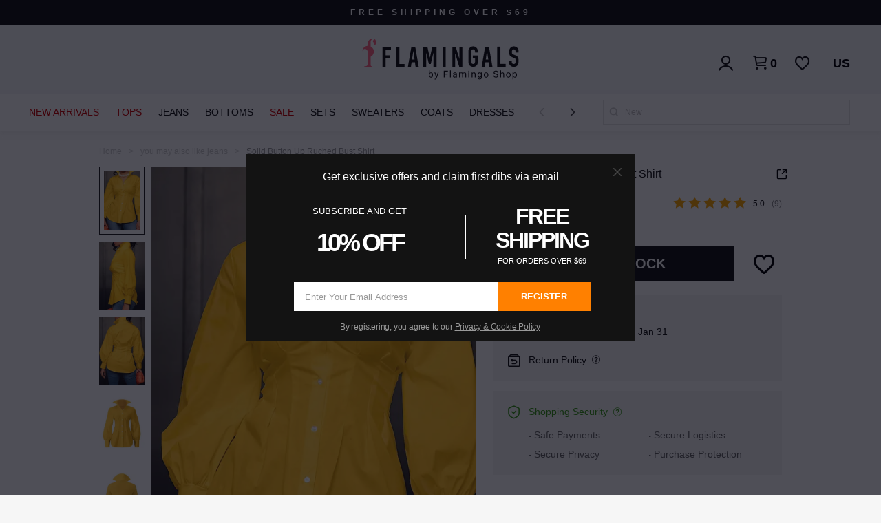

--- FILE ---
content_type: text/css
request_url: https://static.flamingo.shop/store-static/static/css/main.405e9051.chunk.css
body_size: 123482
content:
:root{--theme:#fff3ee;--primary:#dc1423;--primary-shadow:#ed6f70;--white:#fff;--gray:#f6f6f6;--gray2:#d9d9d9;--gray3:#c3c1c1;--yellow:#ffbb72;--yellow2:#ffc167;--blue:#3d9df9;--blue2:#290a80;--blue3:#06d;--red:#fc5c88;--gray4:#999;--gray5:#666;--gray6:#e5e5e5;--red1:#d20000;--green:#03a65b;--gray4:#666;--black2:#2d2d2d;--neutral900:#131313;--neutral600:#646464;--neutral700:#515151;--neutral500:#8b8b8b;--neutral400:#acacac;--neutral300:#d1d1d1;--neutral200:#e3e3e3;--neutral100:#eee;--neutral50:#f7f7f7;--safe-green:#399918;--bg-strong:#000;--bg-blur:rgba(0,0,0,0.15);--bg-common:var(--gray);--bt-store:var(--theme);--bg-primary:var(--primary);--bg-gray:var(--gray);--bg-gray2:#e8e8e8;--bg-modal:#04040f;--bg-clock:#1f2e77;--color-strong:var(--primary);--color-strong2:#ff3b30;--color-common:#4a4a4a;--color-primary:var(--white);--color-gray:#9b9b9b;--color-gray2:#707070;--color-gray3:#4a4a4a;--color-price:var(--primary);--color-original-price:var(--color-gray);--z-index-layer-1:1;--z-index-flow-clickable:10;--z-index-notification:400;--z-index-aside:600;--z-index-modal:800;--safe-area-inset-top:constant(safe-area-inset-top);--safe-area-inset-top:env(safe-area-inset-top);--safe-area-inset-bottom:constant(safe-area-inset-bottom);--safe-area-inset-bottom:env(safe-area-inset-bottom);--sticky-header-top:0;--sticky-header-top:constant(safe-area-inset-top);--sticky-header-top:env(safe-area-inset-top);--fixed-header-top:0;--fixed-header-top:constant(safe-area-inset-top);--fixed-header-top:env(safe-area-inset-top);--fixed-footer-bottom:0;--fixed-footer-bottom:constant(safe-area-inset-bottom);--fixed-footer-bottom:env(safe-area-inset-bottom)}body{font-family:iconfont,-apple-system,BlinkMacSystemFont,Segoe UI,Roboto,Oxygen,Ubuntu,Cantarell,Fira Sans,Droid Sans,Helvetica Neue,sans-serif;-webkit-font-smoothing:antialiased;-moz-osx-font-smoothing:grayscale;font-size:15px;font-weight:500;line-height:1.6em;background:#f6f6f6;background:var(--bg-common);color:#4a4a4a;color:var(--color-common);overscroll-behavior-y:none}html{height:100%;font-size:100px;font-size:26.66666666vw;scroll-behavior:smooth}article,aside,figure,footer,header,nav,section{display:block}@font-face{font-family:iconfont;src:url("[data-uri]") format("woff2"),url(//static.flamingo.shop/store-static/static/media/iconfont.e6e39d65.woff) format("woff"),url(//static.flamingo.shop/store-static/static/media/iconfont.09653123.ttf) format("truetype"),url(//static.flamingo.shop/store-static/static/media/iconfont.8260869d.eot),url(//static.flamingo.shop/store-static/static/media/iconfont.8260869d.eot#iefix) format("embedded-opentype"),url(//static.flamingo.shop/store-static/static/media/iconfont.196ea786.svg#iconfont) format("svg")}:after,:before,i{font-style:normal}@media (min-width:560px){html{font-size:100px}body{margin:0 auto}}body>iframe[style*="2147483647"]:not([id=webpack-dev-server-client-overlay]){display:none}.Link_link__1s8J1{border-radius:inherit;cursor:pointer}.Link_block__8uLBw{display:block;height:100%}.Button_button__3SlS9{display:block;border:none;outline:none;text-align:center;width:100%;cursor:pointer;z-index:calc(var(--z-index-flow-clickable) - 1)}.Button_link__3aE8Y{display:flex;align-items:center;justify-content:center}.Button_primary__12Alx{background-color:var(--neutral900);color:var(--white);font-size:.21rem;height:.5rem;padding:0 .25rem;font-weight:700;width:100%;border-radius:.26rem;box-shadow:0 .02rem var(--neutral900-shadow)}.Button_primary__12Alx.Button_invert__19kAy{background-color:transparent;border:.01rem solid var(--neutral900);color:var(--neutral900);box-shadow:none;font-weight:400;font-size:.16rem;height:.43rem}.Button_primary__12Alx.Button_small__FAXNE{padding:0 .11rem;font-size:.14rem;height:.32rem;border-radius:.3rem;box-shadow:none}.Button_normal__31Pk4{background-color:var(--neutral900);color:var(--white);font-size:.18rem;height:.45rem;border-radius:.08rem}.Button_normal__31Pk4.Button_small__FAXNE{padding:0 .08rem;font-size:.14rem;height:.32rem;border-radius:.04rem}.Button_normal__31Pk4.Button_invert__19kAy{background-color:transparent;border:.01rem solid var(--neutral900);color:var(--neutral900)}.Button_button__3SlS9:disabled{opacity:.6}.Button_isSubmitting__37wpT{width:100%;height:100%;background-image:url(//static.flamingo.shop/store-static/static/media/loading.62637010.svg);background-position:50%;background-repeat:no-repeat;background-size:.75rem}.Button_small__FAXNE .Button_isSubmitting__37wpT{background-size:.5rem}.Button_inline__2X4xq{display:inline-block;width:auto;width:-webkit-fit-content;width:-moz-fit-content;width:fit-content}@-webkit-keyframes Button_beat__263Z3{0%{-webkit-transform:scale(1);transform:scale(1)}50%{-webkit-transform:scale(.97);transform:scale(.97)}}@keyframes Button_beat__263Z3{0%{-webkit-transform:scale(1);transform:scale(1)}50%{-webkit-transform:scale(.97);transform:scale(.97)}}.Button_beat__263Z3{-webkit-animation:Button_beat__263Z3 1.5s ease infinite normal;animation:Button_beat__263Z3 1.5s ease infinite normal}.Button_beatFast__2gE0w{-webkit-animation:Button_beat__263Z3 1s ease infinite normal;animation:Button_beat__263Z3 1s ease infinite normal}.AppHeader_wrapper__1sQvp{height:calc(var(--sticky-header-top) + .44rem);padding:.05rem .12rem;padding-top:calc(var(--sticky-header-top) + .05rem);position:-webkit-sticky;position:sticky;top:0;z-index:var(--z-index-flow-clickable);display:flex;justify-content:space-between;align-items:center;background:#fff}.AppHeader_wrapper__1sQvp.AppHeader_floating__2Yfuc{position:fixed;top:var(--safe-area-inset-top);background:transparent;z-index:var(--z-index-flow-clickable);padding:.08rem .12rem}.AppHeader_wrapper__1sQvp.AppHeader_transparent__1VKff{position:fixed;background-color:hsla(0,0%,100%,0);z-index:var(--z-index-flow-clickable);padding:.08rem .12rem;padding-top:calc(var(--safe-area-inset-top) + .05rem)}.AppHeader_wrapper__1sQvp .AppHeader_left__1iBoB,.AppHeader_wrapper__1sQvp .AppHeader_right__JDukM{display:flex}.AppHeader_wrapper__1sQvp .AppHeader_left__1iBoB .AppHeader_back__3POLG{position:relative;width:.32rem;height:.32rem}.AppHeader_wrapper__1sQvp .AppHeader_left__1iBoB .AppHeader_back__3POLG:after{content:"\e610";font-size:.16rem;display:block;width:.3rem;height:.3rem;line-height:.3rem;border-radius:50%;color:#000}.AppHeader_wrapper__1sQvp.AppHeader_floating__2Yfuc .AppHeader_left__1iBoB .AppHeader_back__3POLG:after{content:"\e610";font-size:.16rem;display:block;width:.3rem;height:.3rem;line-height:.3rem;background-color:rgba(82,82,82,.7);border-radius:50%;color:#fff}.AppHeader_wrapper__1sQvp .AppHeader_title__3QM0y{position:absolute;display:flex;left:50%;-webkit-transform:translateX(-50%);transform:translateX(-50%);font-style:normal;font-weight:500;font-size:.17rem;line-height:.24rem;color:#17181a;text-align:center;max-width:3rem;overflow:hidden;white-space:nowrap;text-overflow:ellipsis}.AppHeader_wrapper__1sQvp .AppHeader_right__JDukM .AppHeader_home__3TPyx{position:relative;width:.32rem;height:.32rem}.AppHeader_wrapper__1sQvp .AppHeader_right__JDukM .AppHeader_home__3TPyx:after{position:relative;content:"\e618";font-size:.3rem;display:block;width:.3rem;height:.3rem;line-height:.3rem;border-radius:50%;color:#000}.AppHeader_wrapper__1sQvp.AppHeader_floating__2Yfuc .AppHeader_right__JDukM .AppHeader_home__3TPyx:after{content:"\e618";font-size:.3rem;display:block;width:.3rem;height:.3rem;line-height:.3rem;background-color:rgba(82,82,82,.7);border-radius:50%;color:#fff}.AppHeader_wrapper__1sQvp .AppHeader_right__JDukM .AppHeader_cart__15V26{position:relative;width:.32rem;height:.32rem}.AppHeader_wrapper__1sQvp .AppHeader_right__JDukM .AppHeader_cart__15V26:before{position:relative;content:"\e61c";font-size:.3rem;display:block;width:.3rem;height:.3rem;line-height:.3rem;border-radius:50%;color:#000}.AppHeader_wrapper__1sQvp.AppHeader_floating__2Yfuc .AppHeader_right__JDukM .AppHeader_cart__15V26:before{content:"\e61c";font-size:.3rem;display:block;width:.3rem;height:.3rem;line-height:.3rem;background-color:rgba(82,82,82,.7);border-radius:50%;color:#fff}.AppHeader_wrapper__1sQvp .AppHeader_right__JDukM .AppHeader_share__2N-hH{position:relative;width:.32rem;height:.32rem}.AppHeader_wrapper__1sQvp .AppHeader_right__JDukM .AppHeader_share__2N-hH:after{position:relative;content:"\e61b";font-size:.3rem;display:block;width:.3rem;height:.3rem;line-height:.3rem;border-radius:50%;color:#000}.AppHeader_wrapper__1sQvp.AppHeader_floating__2Yfuc .AppHeader_right__JDukM .AppHeader_share__2N-hH:after{content:"\e61b";font-size:.3rem;display:block;width:.3rem;height:.3rem;line-height:.3rem;background-color:rgba(82,82,82,.7);border-radius:50%;color:#fff;margin-left:.08rem}.AppHeader_wrapper__1sQvp .AppHeader_right__JDukM .AppHeader_cart__15V26 .AppHeader_count__ladNn{display:block;position:absolute;top:0;right:0;width:.15rem;height:.15rem;border-radius:50%;font-size:.1rem;line-height:.15rem;color:#fff;text-align:center;background:var(--primary)}.FreeShippingBanner_wrapper__2s5Kv{width:100%;background:var(--neutral900);color:#fff;font-style:normal;font-weight:600;font-size:.12rem;letter-spacing:.01rem;height:.28rem;line-height:.28rem;text-align:center;text-transform:uppercase}.FreeShippingBanner_wrapper__2s5Kv.FreeShippingBanner_inDesktop__2H-VK{width:100%;height:.36rem;font-size:.12rem;line-height:.36rem;letter-spacing:.05rem}.AppPageShell_wrapper__2i4Aw{padding-bottom:var(--safe-area-inset-bottom)}.AppPageShell_page__sTqan{position:relative;transition:-webkit-transform 1s;transition:transform 1s;transition:transform 1s,-webkit-transform 1s}.AppPageShell_cartOpen__2sZLQ{overflow:hidden}.AppPageShell_cartOpen__2sZLQ .AppPageShell_content__eKFU2{overflow:hidden;height:100vh}.AppPageShell_cartOpen__2sZLQ .AppPageShell_content__eKFU2>*{pointer-events:none}.AppPageShell_page__sTqan .AppPageShell_coverCart__1GKCi{width:3rem;bottom:0;height:auto;position:fixed;top:0;right:-3rem;transition:-webkit-transform .5s;transition:transform .5s;transition:transform .5s,-webkit-transform .5s;opacity:0;z-index:var(--z-index-aside);border-left:.01rem solid var(--gray);overflow:auto;padding-top:var(--safe-area-inset-top)}.AppPageShell_cartOpen__2sZLQ .AppPageShell_coverCart__1GKCi{-webkit-transform:translate(-3rem);transform:translate(-3rem);opacity:1}.StoreHeader_banner__1Y6SE{display:block;color:var(--color-strong);background-color:var(--bg-strong);padding:.05rem;line-height:.3rem;font-size:.16rem;font-weight:700;text-align:center}.StoreHeader_title__1z0Ig{font-weight:500;font-size:.17rem;line-height:.44rem;text-align:center;color:#17181a}.StoreHeader_logoBar__3ds4k,.StoreHeader_title__1z0Ig{position:absolute;top:50%;left:50%;-webkit-transform:translate(-50%,-50%);transform:translate(-50%,-50%)}.StoreHeader_logoBar__3ds4k{z-index:var(--z-index-aside);display:flex;align-items:center;width:1.33rem;background-image:url(//static.flamingo.shop/store-static/static/media/Logo.0618fff7.svg);background-size:100%;background-repeat:no-repeat;background-position:50%}.StoreHeader_header__3xg5V{height:.44rem;width:100%;color:var(--neutral900);background:#fff;border-bottom:.01rem solid var(--gary);position:-webkit-sticky;position:sticky;z-index:calc(var(--z-index-flow-clickable) + 3);top:0;display:flex;justify-content:space-between}.StoreHeader_search__2VHqo{padding-left:.11rem}.StoreHeader_search__2VHqo .StoreHeader_searchIcon__dHfhf{font-size:.18rem}.StoreHeader_naviBtn__sDxN8{height:.4rem;margin-left:.15rem}.StoreHeader_naviIcon__1_eaP{font-size:.14rem}.StoreHeader_backIcon__1a7At{background:url(//static.flamingo.shop/store-static/static/media/arrow-bold.26fb30a8.svg) no-repeat 50%;display:block;background-size:contain;width:.16rem;height:.16rem;-webkit-transform:rotate(180deg);transform:rotate(180deg);font-weight:700;line-height:.3rem;margin-left:.12rem}.StoreHeader_header__3xg5V>aside{display:flex;align-items:center}.StoreHeader_header__3xg5V img{max-width:1.2rem}.StoreHeader_header__3xg5V .StoreHeader_cart__XhgaS{z-index:var(--z-index-layer-1);height:.4rem;display:inline-flex;justify-content:flex-end;font-size:.16rem;line-height:.4rem;font-weight:400;z-index:999;position:relative;padding-right:.12rem}.StoreHeader_cartIcon__3oVD-{line-height:.39rem;font-size:.32rem}.StoreHeader_header__3xg5V .StoreHeader_share__3Zy2g{padding:.19rem .2rem .2rem .21rem;width:.19rem;height:.17rem;background-image:url(//static.flamingo.shop/store-static/static/media/share.491dcd4b.svg);background-repeat:no-repeat;background-position:50%;background-size:.19rem .17rem}.StoreHeader_header__3xg5V .StoreHeader_cart__XhgaS .StoreHeader_cartCount__30nMU{position:absolute;top:.02rem;left:.17rem;min-width:.16rem;height:.16rem;padding:.02rem .03rem 0;font-size:.1rem;line-height:.14rem;text-align:center;color:#fff;background:#ee1a1a;border-radius:.2rem;font-weight:500}.StoreHeader_header__3xg5V .StoreHeader_wish__3MsTK{z-index:var(--z-index-layer-1);height:.4rem;display:inline-flex;justify-content:flex-end;font-size:.16rem;line-height:.4rem;font-weight:400;z-index:999;position:relative}.StoreHeader_header__3xg5V .StoreHeader_wish__3MsTK .StoreHeader_wishCount__3FVJT{position:absolute;top:.02rem;left:.19rem;height:.16rem;padding:0 .04rem;font-style:normal;font-weight:700;font-size:.1rem;line-height:.16rem;text-align:center;color:#fff;background-color:#000;border-radius:.3rem}.StoreHeader_header__3xg5V .StoreHeader_wish__3MsTK .StoreHeader_wishCount__3FVJT>span{display:inline-block;-webkit-transform:scale(.83);transform:scale(.83)}.StoreHeader_wishIcon__2CrN_{line-height:.39rem;font-size:.32rem}.Image_image__L88D-{border-radius:inherit;max-width:100%;max-height:100%}@supports (object-fit:cover){.Image_image__L88D-.Image_cover__1MiWY{width:100%;height:100%;object-fit:cover}}@supports (object-fit:contain){.Image_image__L88D-.Image_contain__a7DTb{width:100%;height:100%;object-fit:contain}}.Image_wrapper__1UfZe{border-radius:inherit;position:relative;display:inline-block}.Image_placeholder__2G93s{display:block;position:relative;background:var(--gray);overflow:hidden;padding-top:100%}.Image_placeholder__2G93s .Image_image__L88D-{position:absolute;top:0;left:0;width:100%}.Image_error__30-H4{background:var(--gray) url(//static.flamingo.shop/store-static/static/media/defaultImage.487110c0.svg) no-repeat 50%;background-size:contain;vertical-align:bottom}.HorizontalImageText_wrapper__mJsHD{background:#eceef0;margin-bottom:.08rem;display:flex;align-items:center;justify-content:space-between;min-height:.63rem}.HorizontalImageText_text__24jZo{margin-left:.15rem;display:inline-block;font-weight:600;color:var(--neutral900);font-size:.14rem;line-height:.18rem;white-space:pre-line}.HorizontalImageText_image__25qkH{display:inline-block;width:33%}.HorizontalImageText_imageSmall__GPP9w{width:45%}.CategorySegment_childItem__dtv_0{display:flex;justify-content:space-between;padding-right:.04rem}.CategorySegment_childItem__dtv_0.CategorySegment_mobileLink__3VPdm:after{content:"\e612";line-height:.46rem;font-size:.1rem}.CategorySegment_childItem__dtv_0.CategorySegment_mobileLink__3VPdm .CategorySegment_itemIcon__1jGjj{width:.36rem;height:.36rem;margin-right:.12rem}.CategorySegment_levelTwoTitle__17f1o{line-height:.42rem;font-size:.12rem;text-transform:uppercase;color:#4a4a4a;display:flex;justify-content:space-between;padding-right:.04rem}.CategorySegment_levelTwoTitle__17f1o.CategorySegment_mobileLink__3VPdm:after{content:"\e612";font-size:.1rem}.CategorySegment_levelTwoTitle__17f1o.CategorySegment_inDesktop__1LWuT{font-size:.14rem;line-height:normal;padding-bottom:.15rem;font-style:inherit;font-weight:500;padding-left:0;border-bottom:none;background-color:transparent;color:var(--neutral900);text-transform:uppercase}.CategorySegment_levelTwoTitle__17f1o.CategorySegment_highlight__1HHsq{color:var(--primary)}.CategorySegment_childTitle__jdOQh{width:100%;float:left;font-size:.12rem;line-height:.46rem;padding-left:.12rem;background-color:#fff;color:#4a4a4a;display:flex;align-items:center}.CategorySegment_childTitle__jdOQh.CategorySegment_inDesktop__1LWuT{width:auto;float:left;font-style:inherit;font-size:.12rem;line-height:normal;padding-bottom:.08rem;padding-left:0}.CategorySegment_childTitle__jdOQh.CategorySegment_highlight__1HHsq{color:var(--primary)}.CategorySegment_wrapper__2m3T5.CategorySegment_inDesktop__1LWuT .CategorySegment_childTitle__jdOQh{border:0;min-width:1.5rem}.CategorySegment_imgItems__smeNz{width:100%;display:grid;grid-template-columns:repeat(3,.63rem);grid-row-gap:.28rem;row-gap:.28rem;grid-column-gap:.18rem;-webkit-column-gap:.18rem;column-gap:.18rem;margin:.11rem .06rem}.CategorySegment_imgItem__1-MbA img{width:.63rem;height:.63rem}.CategorySegment_imgItem__1-MbA span{font-style:normal;font-weight:400;font-size:.12rem;line-height:.16rem;text-align:center;color:var(--neutral900);display:flex;justify-content:center;margin-top:.04rem}.CategorySegmentsColumn_wrapper__1kdAO{min-width:1.5rem}.CategorySegmentsColumn_wrapper__1kdAO.CategorySegmentsColumn_inDesktop__1i3g6{padding-right:.3rem}.SelectedCountrySite_countrySiteWrapper__3yYY_{display:flex;font-size:.14rem;line-height:.33rem}.SelectedCountrySite_countrySiteWrapper__3yYY_ .SelectedCountrySite_countryIcon__39iwI{width:.33rem;height:.33rem;margin-right:.04rem}li{list-style:none}.StoreNavi_navigation__2hkGo{position:relative;background-color:#fff;overflow-y:auto;overflow-x:hidden;border-right:.01rem solid var(--gray)}.StoreNavi_navigation__2hkGo::-webkit-scrollbar{display:none}.StoreNavi_navigation__2hkGo.StoreNavi_withNaviDetailOpen__15com .StoreNavi_naviWrapper__1BRT1{display:none}.StoreNavi_search__6L1nv{position:-webkit-sticky;position:sticky;top:0;z-index:var(--z-index-layer-1);background:#fff;padding:.18rem 0 .06rem;margin:0 .2rem;display:flex;font-size:.15rem;line-height:.24rem;border-bottom:.01rem solid #67605f}.StoreNavi_search__6L1nv:before{content:"\e60b";font-size:.18rem;width:.24rem;height:.24rem;margin-right:.08rem}.StoreNavi_naviItems__10rYI{padding:.1rem .2rem 1.1rem;margin-bottom:.56rem}.StoreNavi_naviLineItem__2fKO7{display:flex;align-items:center;justify-content:space-between;margin:.16rem 0}.StoreNavi_naviLineItem__2fKO7>span{flex:1 1;margin-left:.12rem;font-style:normal;font-weight:500;font-size:.14rem;line-height:.2rem;color:var(--neutral900)}.StoreNavi_naviLineItem__2fKO7:after{content:"\e612";font-size:.1rem}.StoreNavi_naviLineItem__2fKO7 .StoreNavi_naviLineItemImage__2sQoJ{width:.44rem;height:.44rem;border:.01rem solid #e6e6e6;border-radius:50%}.StoreNavi_items__3n-1Z li{padding:.08rem 0;line-height:.3rem}.StoreNavi_items__3n-1Z:first-of-type{margin-top:.08rem;border-top:.01rem solid var(--gray)}.StoreNavi_naviItem__12_Iy{position:relative}.StoreNavi_naviItem__12_Iy:after{content:"\e612";font-size:.1rem;position:absolute;right:0;padding:.08rem 0;line-height:.3rem;margin:auto}.StoreNavi_isExpanded__2IxQ7 .StoreNavi_expander__3Si3_:after{-webkit-transform:rotate(45deg);transform:rotate(45deg)}.StoreNavi_naviItem__12_Iy{display:flex}.StoreNavi_naviItem__12_Iy .StoreNavi_icon__3UZ6h{width:.42rem;height:.42rem;margin-right:.12rem;border-radius:50%;border:.01rem solid var(--gray)}.StoreNavi_naviItem__12_Iy label{font-style:normal;font-weight:500;font-size:.14rem;color:var(--neutral900);line-height:.42rem}.StoreNavi_downloadAppSection__3oo7d{padding:.1rem 0;border-top:.01rem solid var(--gray)}.StoreNavi_downloadAppSection__3oo7d .StoreNavi_image__rpQ61{margin-top:.1rem;width:.9rem}.StoreNavi_naviFooterBar__1S9VY{position:fixed;left:0;bottom:0;background:#fff;display:flex;justify-content:space-around;width:2.7rem;border-top:.01rem solid var(--bg-gray2);border-right:.01rem solid var(--gray);padding:.08rem;padding-bottom:calc(var(--fixed-footer-bottom) + .08rem)}@supports (padding:max(0px)){.StoreNavi_naviFooterBar__1S9VY{padding-bottom:max(var(--fixed-footer-bottom),8px)}}.StoreNavi_footerBarItem__3rSoN{display:flex;flex-direction:column;align-items:center}.StoreNavi_footerBarItem__3rSoN .StoreNavi_footerBarIcon__zzae0{font-size:.25rem}.StoreNavi_footerBarItem__3rSoN .StoreNavi_footerBarText__2bvI3{font-size:.1rem;line-height:.12rem}.StoreNavi_naviDetail__J-G1f{height:100%;position:absolute;top:0;bottom:0;left:0;right:0;-webkit-transform:translateX(100%);transform:translateX(100%);transition:-webkit-transform .5s;transition:transform .5s;transition:transform .5s,-webkit-transform .5s;z-index:1;background:var(--white);overflow-y:scroll;border-left:.01rem solid var(--gray)}.StoreNavi_naviDetail__J-G1f.StoreNavi_open__1wk1Y{-webkit-transform:translateX(0);transform:translateX(0)}.StoreNavi_naviDetail__J-G1f .StoreNavi_header__1fg_v{position:-webkit-sticky;position:sticky;top:0;z-index:var(--z-index-layer-1);width:100%;height:.44rem;line-height:.44rem;text-align:center;background:#fff;border-bottom:.01rem solid var(--gray);font-weight:700}.StoreNavi_naviDetail__J-G1f .StoreNavi_header__1fg_v:before{position:absolute;left:.2rem;top:0;bottom:0;margin:auto;display:inline-block;content:" ";height:.08rem;width:.08rem;border-width:0 .01rem .01rem 0;border-style:solid;-webkit-transform:rotate(135deg);transform:rotate(135deg)}.StoreNavi_naviDetail__J-G1f .StoreNavi_content__ayNr3{padding-top:.08rem;margin-left:.12rem;margin-right:.12rem;background-color:#fff;padding-bottom:1.4rem}.StoreNavi_countryIcon__2JDBg{width:.42rem;height:.42rem;padding:.05rem;margin-right:.12rem;border-radius:50%;border:.01rem solid var(--gray)}.StoreNavi_liStyle__17jSZ{position:relative}.StoreNavi_liStyle__17jSZ:after{content:"\e612";font-size:.1rem;position:absolute;right:0;padding:.08rem 0;line-height:.3rem;margin:auto}.StoreNavi_liStyle__17jSZ label{font-style:normal;font-weight:500;font-size:.14rem;line-height:.2rem;color:var(--neutral900)}.PromotionBanner_wrapper__3l7uX{width:100%}.StorePageShell_page__cZCnN{position:relative;transition:-webkit-transform 1s;transition:transform 1s;transition:transform 1s,-webkit-transform 1s}.StorePageShell_navigation__9oP3I{width:2.7rem;height:100vh;display:none;transition:left 1s ease;position:fixed;top:0;left:-2.7rem;z-index:var(--z-index-modal)}.StorePageShell_navigateCloseIcon__2OPAS{position:fixed;top:0;left:2.7rem;width:.46rem;height:.46rem;background-color:var(--neutral900);z-index:var(--z-index-modal);color:#fff;display:flex;justify-content:center;align-items:center;border:.01rem solid #fff;border-left-width:0;-webkit-animation-name:StorePageShell_IconfadeIn__PTBZp;animation-name:StorePageShell_IconfadeIn__PTBZp;-webkit-animation-duration:.3s;animation-duration:.3s;-webkit-animation-fill-mode:forwards;animation-fill-mode:forwards}@-webkit-keyframes StorePageShell_IconfadeIn__PTBZp{0%{left:0}to{left:2.7rem}}@keyframes StorePageShell_IconfadeIn__PTBZp{0%{left:0}to{left:2.7rem}}.StorePageShell_navigationCover__1wDKC{position:fixed;top:0;right:0;width:100%;height:100%;background-color:rgba(0,0,0,.3);z-index:calc(var(--z-index-modal) - 1);-webkit-animation-name:StorePageShell_light__3wfCN;animation-name:StorePageShell_light__3wfCN;-webkit-animation-duration:.3s;animation-duration:.3s;-webkit-animation-fill-mode:forwards;animation-fill-mode:forwards}@-webkit-keyframes StorePageShell_light__3wfCN{0%{opacity:0}to{opacity:1}}@keyframes StorePageShell_light__3wfCN{0%{opacity:0}to{opacity:1}}.StorePageShell_naviOpen__1uXDF .StorePageShell_navigation__9oP3I{display:block;-webkit-animation-name:StorePageShell_fadeIn__3pMqN;animation-name:StorePageShell_fadeIn__3pMqN;-webkit-animation-duration:.3s;animation-duration:.3s;-webkit-animation-fill-mode:forwards;animation-fill-mode:forwards}@-webkit-keyframes StorePageShell_fadeIn__3pMqN{0%{left:-2.7rem}to{left:0}}@keyframes StorePageShell_fadeIn__3pMqN{0%{left:-2.7rem}to{left:0}}.StorePageShell_page__cZCnN .StorePageShell_coverCart__200Dv{width:3rem;bottom:0;height:auto;position:fixed;top:0;right:-3rem;transition:-webkit-transform .5s;transition:transform .5s;transition:transform .5s,-webkit-transform .5s;opacity:0;z-index:var(--z-index-modal);border-left:.01rem solid var(--gray);overflow:auto}.LoginFallbackPage_pc__lwnYv.LoginFallbackPage_wrapper__1gBRC,.LoginFallbackPage_pc__lwnYv.LoginFallbackPage_wrapper__1gBRC:before{background:none}.LoginFallbackPage_pc__lwnYv.LoginFallbackPage_wrapper__1gBRC .LoginFallbackPage_btnWrapper__27Bds{margin-top:-4rem}.LoginFallbackPage_pc__lwnYv.LoginFallbackPage_wrapper__1gBRC .LoginFallbackPage_secondary__24Q37{margin-bottom:.4rem}.LoginFallbackPage_wrapper__1gBRC{background-color:#fff;background-size:3.75rem 6.67rem;height:calc(100vh - .4rem);display:flex;flex-direction:column;align-items:center;justify-content:center}.LoginFallbackPage_wrapper__1gBRC .LoginFallbackPage_logo___ErUv{content:" ";background-image:url(//static.flamingo.shop/store-static/static/media/Logo.0618fff7.svg);background-repeat:no-repeat;background-size:contain;display:block;width:2rem;height:1.54rem}.LoginFallbackPage_button__2SNUk{width:2.95rem;height:.44rem;background:#ff7878;border-radius:.22rem;font-size:.17rem;color:#fff;letter-spacing:-.0041rem;text-align:center}.LoginFallbackPage_secondary__24Q37{border:.01rem solid var(--neutral900);font-weight:500;color:var(--neutral900);background-color:#fff;border-radius:0}.LoginFallbackPage_fbBtn__GTHo7,.LoginFallbackPage_secondary__24Q37{width:3.35rem;height:.42rem;font-style:normal;font-size:.16rem;line-height:.42rem;text-align:center;text-transform:uppercase}.LoginFallbackPage_fbBtn__GTHo7{margin-top:.18rem;background:var(--neutral900);font-weight:600;color:#fff;border-radius:0}.LoginFallbackPage_btnWrapper__27Bds{width:3.75rem;text-align:center;margin-bottom:.2rem}.LoadingPage_wrapper__2KBPM{width:3.75rem;height:100vh;display:grid;justify-content:center;align-content:center}.LoadingPage_wrapper__2KBPM.LoadingPage_auto__3pmkN{height:auto}.LoadingPage_whiteWrapper__1FxIP{width:3.75rem;height:100vh;display:flex;justify-content:center;align-items:center;background:#fff;flex-direction:column}.LoadingPage_message__3y2OR{font-size:.12rem;font-weight:700;margin-top:.2rem}.LoadingPage_wrapper__2KBPM.LoadingPage_inDesktop__3dalj{width:100%}.LoadingPage_loadingRoller__8XXrO>div{background-color:#fff;width:.15rem;height:.15rem;border-radius:100%;margin:.02rem;-webkit-animation-fill-mode:both;animation-fill-mode:both;border:.02rem solid var(--neutral900);border-bottom:.02rem solid rgba(42,42,42,.1);height:.26rem;width:.26rem;background:transparent!important;display:inline-block;-webkit-animation:LoadingPage_rotate__3wkOH .75s linear 0s infinite;animation:LoadingPage_rotate__3wkOH .75s linear 0s infinite}@-webkit-keyframes LoadingPage_rotate__3wkOH{0%{-webkit-transform:rotate(0deg);transform:rotate(0deg)}50%{-webkit-transform:rotate(180deg);transform:rotate(180deg)}to{-webkit-transform:rotate(1turn);transform:rotate(1turn)}}@keyframes LoadingPage_rotate__3wkOH{0%{-webkit-transform:rotate(0deg);transform:rotate(0deg)}50%{-webkit-transform:rotate(180deg);transform:rotate(180deg)}to{-webkit-transform:rotate(1turn);transform:rotate(1turn)}}div.LoadingPage_maskClassName__1fw_5{background-color:#fff}.BreadCrumbs_wrapper__1oWt5{font-weight:500;font-size:.12rem;line-height:.16rem;text-transform:uppercase;color:#999}.withLoginCheck_cover__2qqvk{width:100%;height:100%;position:absolute;left:0;top:0}.withLoginCheck_loading__Q85q_{position:fixed;top:0;left:0;width:100%;height:100%}.UserCenterNavigation_wrapper__KtJv1{width:3rem}.UserCenterNavigation_accordionButton__cYQng{width:3rem;height:.52rem;display:flex;align-items:center;cursor:pointer;position:relative;font-weight:500;font-size:.16rem;line-height:.28rem;color:var(--neutral900)}.UserCenterNavigation_accordionButton__cYQng:not(.UserCenterNavigation_logOut__24J3m,.UserCenterNavigation_WishList__okXfG):after{content:"\e612";-webkit-transform:rotate(90deg);transform:rotate(90deg);font-size:.14rem;position:absolute;right:.2179rem}.UserCenterNavigation_accordionButton__cYQng.UserCenterNavigation_link__2ZWIv{margin-top:2rem}.UserCenterNavigation_accordionButton__cYQng .UserCenterNavigation_icon__NmhIe{font-size:.26rem;margin-right:.2rem}.UserCenterNavigation_accordionButton__cYQng.UserCenterNavigation_open__Rs5ED:after{content:"\e612";-webkit-transform:rotate(-90deg);transform:rotate(-90deg);font-size:.12rem;position:absolute;right:.2179rem}.UserCenterNavigation_accordionPanelItem__3SJ5Y{padding-left:.76rem;-webkit-user-select:none;-ms-user-select:none;user-select:none;cursor:pointer;font-style:normal;font-weight:400;font-size:.14rem;line-height:.3rem;color:#666}.UserCenterNavigation_accordionPanelItem__3SJ5Y.UserCenterNavigation_selected__3DPCI{font-weight:600;color:var(--neutral900)}.UserCenterNavigation_accordionPanelItem__3SJ5Y:hover{background-color:#f5f5f5}.ProductCardPrice_price__24qGq{text-align:left;display:flex;align-items:center;justify-content:flex-start;line-height:.16rem;font-family:Helvetica Neue,Helvetica,Arial,sans-serif}.ProductCardPrice_price__24qGq.ProductCardPrice_inDesktop__3f8U-{text-align:left;display:flex;align-items:flex-end;justify-content:flex-start;line-height:.16rem}.ProductCardPrice_salePrice__2KeQA{font-size:.14rem;line-height:.2rem;color:var(--neutral900);font-weight:700}.ProductCardPrice_price__24qGq.ProductCardPrice_inDesktop__3f8U- .ProductCardPrice_salePrice__2KeQA{text-transform:capitalize;font-style:normal;font-weight:600;font-size:.16rem;line-height:.22rem;color:var(--neutral900)}.ProductCardPrice_price__24qGq .ProductCardPrice_salePrice__2KeQA.ProductCardPrice_highlighted__1Oh0Z{color:#d20000}.ProductCardPrice_originalPrice__1Hkz5{font-size:.12rem;line-height:.14rem;color:var(--color-original-price);text-decoration:line-through;font-weight:400;margin:.02rem 0 0 .04rem}.ProductCardPrice_price__24qGq.ProductCardPrice_inDesktop__3f8U- .ProductCardPrice_originalPrice__1Hkz5{font-style:normal;font-weight:400;font-size:.14rem;line-height:.22rem;-webkit-text-decoration-line:line-through;text-decoration-line:line-through;text-transform:capitalize;color:grey}.ProductCardPrice_discount__1nlgn{position:relative;margin-left:.04rem;margin-bottom:-.01rem;line-height:.14rem;font-size:.1rem;color:#d20000;padding:0 .02rem;font-weight:400}.ProductCardPrice_discount__1nlgn:after{content:"";position:absolute;width:200%;height:200%;top:0;left:0;-webkit-transform-origin:0 0;transform-origin:0 0;border:.01rem solid #d20000;-webkit-transform:scale(.5);transform:scale(.5);border-radius:.04rem}.ProductCardPrice_price__24qGq.ProductCardPrice_inDesktop__3f8U- .ProductCardPrice_discount__1nlgn:after{display:none}.ProductCardPrice_price__24qGq.ProductCardPrice_inDesktop__3f8U- .ProductCardPrice_discount__1nlgn{font-weight:500;margin-left:.1rem;margin-bottom:.03rem;border:.01rem solid #d20000;border-radius:.02rem}.ColorSwatch_colorSlider__17XCo{--color-swatch-size-mobile:0.22rem;--color-swatch-size-pc:0.22rem}.ColorSwatch_colorSlider__17XCo:not(.ColorSwatch_isDesktop__3keb-){position:relative}.ColorSwatch_colorSlider__17XCo:not(.ColorSwatch_isDesktop__3keb-) .ColorSwatch_sliderComponent__-xZcz{width:100%;padding-right:var(--color-swatch-size-mobile)}.ColorSwatch_colorSlider__17XCo:not(.ColorSwatch_isDesktop__3keb-) .ColorSwatch_next__1ldQt{position:absolute;top:0;right:0;width:.2rem;height:.2rem;line-height:.2rem;text-align:center;font-style:normal;font-size:.12rem;color:#666}.ColorSwatch_colorSlider__17XCo.ColorSwatch_isDesktop__3keb-{position:relative;margin:0 .01rem}.ColorSwatch_colorSlider__17XCo.ColorSwatch_isDesktop__3keb- .ColorSwatch_sliderComponent__-xZcz{width:100%;padding-right:var(--color-swatch-size-pc);height:var(--color-swatch-size-mobile)}.ColorSwatch_colorSlider__17XCo.ColorSwatch_isDesktop__3keb- .ColorSwatch_next__1ldQt{position:absolute;top:0;right:0;width:var(--color-swatch-size-pc);height:var(--color-swatch-size-pc);line-height:var(--color-swatch-size-pc);text-align:center;font-style:normal;font-size:.14rem;color:#666;cursor:pointer}.ColorSwatch_colorPickerBox__3uk8D{outline:none}.ColorSwatch_colors__2BH9_{width:80%;display:flex}.ColorSwatch_colors__2BH9_ .ColorSwatch_colorPickerBox__3uk8D{position:relative;z-index:calc(var(--z-index-flow-clickable) + 2);margin-right:.12rem;margin-bottom:.02rem}.ColorSwatch_colorPicker__hzXHO:not(.ColorSwatch_isDesktop__3keb-),.ColorSwatch_colorPickerBox__3uk8D.ColorSwatch_smallPicker__5J2eo .ColorSwatch_colorPicker__hzXHO{width:.2rem;height:.2rem}.ColorSwatch_colorPicker__hzXHO.ColorSwatch_isDesktop__3keb-{width:.22rem;height:.22rem}.ColorSwatch_more__Ql96w{font-size:.13rem;display:inline-block;height:.24rem;line-height:.24rem;cursor:pointer;position:relative}.ColorSwatch_more__Ql96w .ColorSwatch_moreCount__1v4Xt{-webkit-user-select:none;-ms-user-select:none;user-select:none;position:relative}.ColorSwatch_more__Ql96w .ColorSwatch_moreCount__1v4Xt:hover:after{content:" ";position:absolute;top:-.08rem;right:-.08rem;bottom:-.08rem;left:-.08rem;background-color:hsla(0,0%,50.2%,.1);border-radius:50%}.ColorSwatch_colorPopover__12ng_{--radio-height:0.32rem;position:absolute;top:0;left:0;z-index:var(--z-index-flow-clickable);width:0;height:0;-webkit-animation-name:ColorSwatch_showColorSwatch__VVb3J;animation-name:ColorSwatch_showColorSwatch__VVb3J;-webkit-animation-duration:.2s;animation-duration:.2s;-webkit-animation-fill-mode:forwards;animation-fill-mode:forwards;-webkit-transform-origin:top center;transform-origin:top center}@-webkit-keyframes ColorSwatch_showColorSwatch__VVb3J{0%{opacity:0;-webkit-transform:scale(0);transform:scale(0)}60%{opacity:0}to{opacity:1;-webkit-transform:scale(1);transform:scale(1)}}@keyframes ColorSwatch_showColorSwatch__VVb3J{0%{opacity:0;-webkit-transform:scale(0);transform:scale(0)}60%{opacity:0}to{opacity:1;-webkit-transform:scale(1);transform:scale(1)}}.ColorSwatch_colorPopover__12ng_:after{content:" ";position:absolute;top:-.11rem;left:0;z-index:calc(var(--z-index-flow-clickable) - 8);width:.16rem;height:.16rem;background-color:#fff;-webkit-transform:translateY(.36rem);transform:translateY(.36rem);-webkit-clip-path:polygon(50% 0,100% 50%,50%50%,0 50%);clip-path:polygon(50% 0,100% 50%,50%50%,0 50%);border-radius:.03rem}.ColorSwatch_colorPopover__12ng_ .ColorSwatch_content__3JSl9{-webkit-transform:translateX(-50%) translateY(var(--radio-height));transform:translateX(-50%) translateY(var(--radio-height));width:-webkit-fit-content;width:-moz-fit-content;width:fit-content;box-sizing:content-box;background-color:#fff;box-shadow:0 0 .16rem rgba(0,0,0,.08);display:flex;padding:.06rem 0 .06rem .08rem}.ColorSwatch_colorPopover__12ng_.ColorSwatch_wrap__1BdUz .ColorSwatch_content__3JSl9{width:2rem;flex-wrap:wrap}.ColorSwatch_colorPopover__12ng_ .ColorSwatch_content__3JSl9 .ColorSwatch_colorPickerBox__3uk8D{margin-right:.12rem;margin-bottom:.04rem}.ColorSwatch_colorPopover__12ng_.ColorSwatch_toLeft__2BwNF .ColorSwatch_content__3JSl9{-webkit-transform:translateX(calc(-100% + var(--radio-height))) translateY(var(--radio-height));transform:translateX(calc(-100% + var(--radio-height))) translateY(var(--radio-height))}.ColorSwatch_colorPopover__12ng_.ColorSwatch_toRight__3Qy5J .ColorSwatch_content__3JSl9{-webkit-transform:translateX(-.32rem) translateY(var(--radio-height));transform:translateX(-.32rem) translateY(var(--radio-height))}.ColorPicker_imageBox__214EM{--picker-size-mobile:0.38rem;--picker-size-pc:0.38rem;--white-circle-weight-mobile:0.01rem;--white-circle-weight-pc:0.02rem}.ColorPicker_imageBox__214EM:not(.ColorPicker_isDesktop__3wldV){width:var(--picker-size-mobile);height:var(--picker-size-mobile);position:relative}.ColorPicker_imageBox__214EM:not(.ColorPicker_isDesktop__3wldV) .ColorPicker_bg__3caAN,.ColorPicker_imageBox__214EM:not(.ColorPicker_isDesktop__3wldV) .ColorPicker_image__1QYa-{position:relative;display:flex;box-sizing:border-box;width:inherit;height:inherit;border:.01rem solid var(--neutral200)}.ColorPicker_imageBox__214EM:not(.ColorPicker_isDesktop__3wldV).ColorPicker_active__31E_Z .ColorPicker_bg__3caAN,.ColorPicker_imageBox__214EM:not(.ColorPicker_isDesktop__3wldV).ColorPicker_active__31E_Z .ColorPicker_image__1QYa-{border-color:var(--neutral900);padding:.02rem}.ColorPicker_imageBox__214EM.ColorPicker_isDesktop__3wldV .ColorPicker_bg__3caAN,.ColorPicker_imageBox__214EM.ColorPicker_isDesktop__3wldV .ColorPicker_image__1QYa-{width:inherit;height:inherit;cursor:pointer;display:flex;box-sizing:border-box;border:.01rem solid var(--neutral200)}.ColorPicker_imageBox__214EM.ColorPicker_isDesktop__3wldV.ColorPicker_active__31E_Z .ColorPicker_bg__3caAN,.ColorPicker_imageBox__214EM.ColorPicker_isDesktop__3wldV.ColorPicker_active__31E_Z .ColorPicker_image__1QYa-{border-color:var(--neutral900);width:inherit;height:inherit;padding:.02rem}.slick-slider{box-sizing:border-box;-webkit-user-select:none;-ms-user-select:none;user-select:none;-webkit-touch-callout:none;-khtml-user-select:none;touch-action:pan-y;-webkit-tap-highlight-color:transparent}.slick-list,.slick-slider{position:relative;display:block}.slick-list{overflow:hidden;padding:0}.slick-list:focus{outline:none}.slick-list.dragging{cursor:pointer;cursor:hand}.slick-slider .slick-list,.slick-slider .slick-track{-webkit-transform:translateZ(0);transform:translateZ(0)}.slick-track{position:relative;top:0;left:0;display:block}.slick-track:after,.slick-track:before{display:table;content:""}.slick-track:after{clear:both}.slick-loading .slick-track{visibility:hidden}.slick-slide{display:none;float:left;height:100%;min-height:.01rem}[dir=rtl] .slick-slide{float:right}.slick-slide img{display:block}.slick-slide.slick-loading img{display:none}.slick-slide.dragging img{pointer-events:none}.slick-initialized .slick-slide{display:block}.slick-loading .slick-slide{visibility:hidden}.slick-vertical .slick-slide{display:block;height:auto;border:.01rem solid transparent}.slick-arrow.slick-hidden{display:none}.slick-next,.slick-prev{font-size:0;line-height:0;position:absolute;top:50%;display:block;width:.2rem;height:.2rem;padding:0;-webkit-transform:translateY(-50%);transform:translateY(-50%);cursor:pointer;border:none}.slick-next,.slick-next:focus,.slick-next:hover,.slick-prev,.slick-prev:focus,.slick-prev:hover{color:transparent;outline:none;background:transparent}.slick-next:focus:before,.slick-next:hover:before,.slick-prev:focus:before,.slick-prev:hover:before{opacity:1}.slick-next.slick-disabled:before,.slick-prev.slick-disabled:before{opacity:.25}.slick-next:before,.slick-prev:before{font-family:slick;font-size:.2rem;line-height:1;opacity:.75;color:#fff;-webkit-font-smoothing:antialiased;-moz-osx-font-smoothing:grayscale}.slick-prev{left:-.25rem}[dir=rtl] .slick-prev{right:-.25rem;left:auto}.slick-prev:before{content:"←"}[dir=rtl] .slick-prev:before{content:"→"}.slick-next{right:-.25rem}[dir=rtl] .slick-next{right:auto;left:-.25rem}.slick-next:before{content:"→"}[dir=rtl] .slick-next:before{content:"←"}.slick-dotted.slick-slider{margin-bottom:.3rem}.slick-dots{position:absolute;bottom:-.25rem;display:block;width:100%;padding:0;margin:0;list-style:none;text-align:center}.slick-dots li{position:relative;display:inline-block;margin:0 .05rem;padding:0}.slick-dots li,.slick-dots li button{width:.2rem;height:.2rem;cursor:pointer}.slick-dots li button{font-size:0;line-height:0;display:block;padding:.05rem;color:transparent;border:0;outline:none;background:transparent}.slick-dots li button:focus,.slick-dots li button:hover{outline:none}.slick-dots li button:focus:before,.slick-dots li button:hover:before{opacity:1}.slick-dots li button:before{font-family:slick;font-size:.06rem;line-height:.2rem;position:absolute;top:0;left:0;width:.2rem;height:.2rem;content:"•";text-align:center;opacity:.25;color:#000;-webkit-font-smoothing:antialiased;-moz-osx-font-smoothing:grayscale}.slick-dots li.slick-active button:before{opacity:.75;color:#000}.Countdown_clock__1wJSq,.Countdown_spanWrapper__2XgAE,.Countdown_text__3sLxx{display:inline-block}.Countdown_clock__1wJSq .Countdown_time__1I5iY{width:.19rem;height:.19rem;position:relative;background-color:#fff;color:var(--neutral900);font-size:.12rem;line-height:.16rem;margin-right:.04rem;border-radius:.03rem;text-align:center;display:inline-block;padding:.02rem}.Countdown_clock__1wJSq .Countdown_separator__38_Xj{margin-right:.04rem;line-height:.21rem}.PromotionBar_wrapper__3JWuW{position:relative;display:flex;justify-content:space-between;align-items:center;opacity:.9;padding:0 .12rem;background-color:var(--primary);background-size:100%;color:#fff}.PromotionBar_wrapper__3JWuW .PromotionBar_title__3mhSz{font-size:.21rem;font-weight:700;max-width:calc(100% - 1.1rem);overflow:hidden;text-overflow:ellipsis;display:-webkit-box;-webkit-box-orient:vertical;-webkit-line-clamp:1}.PromotionBar_countdownContainer__1sl21{position:absolute;top:50%;-webkit-transform:translateY(-50%);transform:translateY(-50%);right:.16rem;color:#fff;line-height:.16rem}.PromotionBar_countdownContainer__1sl21 .PromotionBar_countdownText__1WIbC{font-size:.12rem;line-height:.16rem;font-weight:700;margin-bottom:.04rem}.PromotionBar_countdown__3BNZG span{font-weight:700;line-height:.2rem}.PromotionBar_ribbon__38sHH{color:inherit}.Modal_body__2CGUz,.Modal_cover__2zXyX{position:fixed;top:0;left:0;width:100vw;height:100%;z-index:var(--z-index-modal)}.Modal_cover__2zXyX{background-color:var(--bg-modal);opacity:.7}.Modal_body__2CGUz{overflow-y:auto;display:flex;justify-content:center;align-items:center}.Modal_body__2CGUz[position=top]{align-items:flex-start}.Modal_body__2CGUz[position=bottom]{align-items:flex-end;height:100%}.Modal_content__2_LKU{position:relative}.Modal_closeBtn__1JGcx{position:absolute;right:.12rem;top:.12rem;width:.16rem;height:.16rem;background:url([data-uri]) no-repeat 100%;background-size:contain;cursor:pointer}.ProductSizeChartSection_section__OkD8D{position:relative;background:#fff;padding:.09rem .12rem;font-size:.14rem;color:var(--neutral900);font-weight:500;line-height:.2rem}.ProductSizeChartSection_section__OkD8D.ProductSizeChartSection_isDesktop__1ApMO{font-size:.16rem}.ProductSizeChartSection_section__OkD8D:after{content:"\e668";position:absolute;right:.12rem;width:.18rem;height:.18rem;line-height:.18rem;text-align:center;font-weight:400;color:var(--gray5)}.ProductSizeChartSection_sizeChartWrapper__1h2ll{width:3.75rem;background:#fff;padding:0 .12rem var(--fixed-footer-bottom) .12rem;position:relative}.ProductSizeChartSection_sizeChartWrapper__1h2ll.ProductSizeChartSection_isDesktop__1ApMO{width:8rem}.ProductSizeChartSection_sizeChartWrapper__1h2ll .ProductSizeChartSection_sizeChartTitle__1lyvE{font-size:.14rem;line-height:.4rem;text-align:center;border-bottom:.01rem solid var(--gray);margin-bottom:.04rem}.ProductSizeChartSection_sizeChartWrapper__1h2ll.ProductSizeChartSection_isDesktop__1ApMO .ProductSizeChartSection_scrollArea__1Uzwc{width:6rem;margin:0 auto}.ProductSizeChartSection_sizeChartWrapper__1h2ll:not(.ProductSizeChartSection_isDesktop__1ApMO) .ProductSizeChartSection_scrollArea__1Uzwc{height:80vh}.ProductSizeChartSection_sizeChartWrapper__1h2ll .ProductSizeChartSection_scrollArea__1Uzwc::-webkit-scrollbar{display:none}.ProductSizeChartSection_sizeChartWrapper__1h2ll p{font-size:.13rem}.ProductSizeChartSection_sizeChartWrapper__1h2ll ul{list-style:disc inside}.ProductSizeChartSection_sizeChartWrapper__1h2ll ul li{font-size:.13rem}.ProductSizeChartSection_sizeChartWrapper__1h2ll img{width:100%;height:auto}.Drawer_drawer__M7yxW{--header-height:0.42rem;height:100vh}.Drawer_drawer__M7yxW,.Drawer_drawer__M7yxW .Drawer_cover__1vaDz{position:fixed;top:0;left:0;width:100%;z-index:var(--z-index-modal)}.Drawer_drawer__M7yxW .Drawer_cover__1vaDz{height:100%;background-color:var(--bg-modal);-webkit-animation:Drawer_coverIn__26QCZ .3s ease;animation:Drawer_coverIn__26QCZ .3s ease;-webkit-animation-fill-mode:forwards;animation-fill-mode:forwards;opacity:0}.Drawer_drawer__M7yxW .Drawer_content__12IMu{position:fixed;background-color:#fff;-webkit-animation-duration:.3s;animation-duration:.3s;-webkit-animation-timing-function:ease;animation-timing-function:ease;-webkit-animation-fill-mode:forwards;animation-fill-mode:forwards;z-index:var(--z-index-modal)}.Drawer_drawer__M7yxW.Drawer_overflow__2EUI_ .Drawer_content__12IMu{background-color:transparent}.Drawer_drawer__M7yxW.Drawer_right__411oj .Drawer_content__12IMu{top:0;right:-100%;height:100%;-webkit-animation-name:Drawer_drawerOpen__2TKyl;animation-name:Drawer_drawerOpen__2TKyl}.Drawer_drawer__M7yxW.Drawer_bottom__1ItFf .Drawer_content__12IMu{bottom:-100%;left:0;width:100%;-webkit-animation-name:Drawer_drawerOpenDown__3E-G8;animation-name:Drawer_drawerOpenDown__3E-G8}.Drawer_drawer__M7yxW.Drawer_needScroll__3wnEv.Drawer_right__411oj .Drawer_content__12IMu .Drawer_body__149bA{height:100vh;overflow-x:scroll}.Drawer_drawer__M7yxW.Drawer_bottom__1ItFf:not(.Drawer_fullScreen__11nyp,.Drawer_overflow__2EUI_) .Drawer_content__12IMu{overflow:hidden}.Drawer_drawer__M7yxW.Drawer_bottom__1ItFf:not(.Drawer_fullScreen__11nyp) .Drawer_content__12IMu .Drawer_body__149bA{max-height:75vh;overflow-y:scroll}.Drawer_drawer__M7yxW.Drawer_bottom__1ItFf.Drawer_fullScreen__11nyp .Drawer_content__12IMu{height:100%}.Drawer_drawer__M7yxW.Drawer_bottom__1ItFf.Drawer_fullScreen__11nyp .Drawer_content__12IMu.Drawer_isApp__3tP9U{height:calc(100vh - var(--safe-area-inset-top))}.Drawer_drawer__M7yxW.Drawer_bottom__1ItFf.Drawer_fullScreen__11nyp .Drawer_content__12IMu .Drawer_body__149bA{height:100vh;overflow-y:scroll;padding-bottom:1.2rem}.Drawer_drawer__M7yxW.Drawer_bottom__1ItFf.Drawer_headerTitle__xgDIW .Drawer_content__12IMu .Drawer_body__149bA{padding-top:var(--header-height)}.Drawer_drawer__M7yxW:not(.Drawer_isDesktop__roO0u) .Drawer_content__12IMu .Drawer_header__1iWxB{width:3.75rem;height:var(--header-height);display:flex;align-items:center;justify-content:center;border-bottom:.01rem solid #f5f5f5;font-style:normal;font-size:.14rem;line-height:.17rem;text-align:center;letter-spacing:-.004rem;color:var(--neutral900);position:absolute;top:0;left:0;background-color:#fff;z-index:calc(var(--z-index-modal) + 1)}.Drawer_drawer__M7yxW:not(.Drawer_isDesktop__roO0u) .Drawer_content__12IMu .Drawer_header__1iWxB .Drawer_closeIcon__DNZYR{position:absolute;top:0;right:0;font-size:.1436rem;line-height:.42rem;padding:0 .12rem;color:#4a4a4a}.Drawer_drawer__M7yxW.Drawer_isDesktop__roO0u .Drawer_content__12IMu .Drawer_header__1iWxB{height:1.04rem;padding:.15rem .3rem;display:flex;align-items:flex-end;border-bottom:.01rem solid #e6e6e6;position:relative;font-weight:600;font-size:.24rem;line-height:.34rem;color:var(--neutral900)}.Drawer_drawer__M7yxW.Drawer_isDesktop__roO0u .Drawer_content__12IMu .Drawer_header__1iWxB .Drawer_closeIcon__DNZYR{position:absolute;top:.3rem;right:.3rem;padding:.02rem;font-size:.2rem;color:#333;cursor:pointer}.Drawer_closeAnimation__jO_wA{-webkit-animation-duration:.3s;animation-duration:.3s;-webkit-animation-timing-function:ease;animation-timing-function:ease;-webkit-animation-fill-mode:forwards;animation-fill-mode:forwards}.Drawer_closeAnimation__jO_wA.Drawer_bottom__1ItFf .Drawer_content__12IMu{-webkit-animation-name:Drawer_closeDrawerBottom__YE2nI;animation-name:Drawer_closeDrawerBottom__YE2nI}.Drawer_closeAnimation__jO_wA.Drawer_right__411oj .Drawer_content__12IMu{-webkit-animation-name:Drawer_closeDrawerRight__1cbgS;animation-name:Drawer_closeDrawerRight__1cbgS}.Drawer_closeAnimation__jO_wA .Drawer_cover__1vaDz{-webkit-animation-name:Drawer_closeDrawerCover__2Avqy;animation-name:Drawer_closeDrawerCover__2Avqy}@-webkit-keyframes Drawer_closeDrawerBottom__YE2nI{0%{opacity:.7;bottom:0}to{opacity:0;bottom:-100%}}@keyframes Drawer_closeDrawerBottom__YE2nI{0%{opacity:.7;bottom:0}to{opacity:0;bottom:-100%}}@-webkit-keyframes Drawer_closeDrawerRight__1cbgS{0%{opacity:.7;right:0}to{opacity:0;right:-100%}}@keyframes Drawer_closeDrawerRight__1cbgS{0%{opacity:.7;right:0}to{opacity:0;right:-100%}}@-webkit-keyframes Drawer_closeDrawerCover__2Avqy{0%{opacity:.7}to{opacity:0}}@keyframes Drawer_closeDrawerCover__2Avqy{0%{opacity:.7}to{opacity:0}}@-webkit-keyframes Drawer_coverIn__26QCZ{0%{opacity:0}to{opacity:.7}}@keyframes Drawer_coverIn__26QCZ{0%{opacity:0}to{opacity:.7}}@-webkit-keyframes Drawer_drawerOpen__2TKyl{0%{opacity:0;right:-100%}to{opacity:1;right:0}}@keyframes Drawer_drawerOpen__2TKyl{0%{opacity:0;right:-100%}to{opacity:1;right:0}}@-webkit-keyframes Drawer_drawerOpenDown__3E-G8{0%{opacity:0;bottom:-100%}to{opacity:1;bottom:0}}@keyframes Drawer_drawerOpenDown__3E-G8{0%{opacity:0;bottom:-100%}to{opacity:1;bottom:0}}.ProductSizeGuide_switchBtn__1BVjh{position:relative;width:1.25rem;height:.53rem;display:flex;align-items:center}.ProductSizeGuide_switchBtn__1BVjh .ProductSizeGuide_bg__3ORVG{width:1.25rem;height:.44rem;background:#efefef;border-radius:.4rem;justify-content:space-between;padding:0 .18rem}.ProductSizeGuide_switchBtn__1BVjh .ProductSizeGuide_bg__3ORVG,.ProductSizeGuide_switchBtn__1BVjh .ProductSizeGuide_selected__1u1De{display:flex;align-items:center;font-style:normal;font-weight:600;font-size:.14rem;line-height:.2rem;letter-spacing:-.004rem;color:#000}.ProductSizeGuide_switchBtn__1BVjh .ProductSizeGuide_selected__1u1De{position:absolute;top:0;width:.7rem;height:.53rem;border-radius:.4rem;background-color:#fff;border:.03rem solid #e3e3e3;box-sizing:border-box;justify-content:center}.ProductSizeGuide_switchBtn__1BVjh.ProductSizeGuide_right__2qw2i .ProductSizeGuide_selected__1u1De{left:.54rem}.ProductSizeGuide_switchBtn__1BVjh.ProductSizeGuide_left__2Nyvz .ProductSizeGuide_selected__1u1De{left:0}.ProductSizeGuide_wrapper__1v38H{display:flex;flex-direction:column;align-items:center}.ProductSizeGuide_wrapper__1v38H:not(.ProductSizeGuide_isDesktop__2MW1_) .ProductSizeGuide_tableBox__2r10j{width:3.27rem;overflow-x:scroll;padding:.2rem 0}.ProductSizeGuide_wrapper__1v38H:not(.ProductSizeGuide_isDesktop__2MW1_) .ProductSizeGuide_tableBox__2r10j::-webkit-scrollbar{display:none}.ProductSizeGuide_wrapper__1v38H:not(.ProductSizeGuide_isDesktop__2MW1_) .ProductSizeGuide_tableBox__2r10j .ProductSizeGuide_table__3WBap{margin:0 auto}.ProductSizeGuide_tableBox__2r10j .ProductSizeGuide_tdElement__1eJhU:first-child span,.ProductSizeGuide_tableBox__2r10j .ProductSizeGuide_trElement__1Wjgh:first-child span{font-weight:600;color:var(--neutral900)}.ProductSizeGuide_tableBox__2r10j .ProductSizeGuide_tdElement__1eJhU.ProductSizeGuide_active__2ltK8,.ProductSizeGuide_tableBox__2r10j .ProductSizeGuide_trElement__1Wjgh.ProductSizeGuide_active__2ltK8{background-color:#f1f1f1}.ProductSizeGuide_tableBox__2r10j .ProductSizeGuide_tdElement__1eJhU.ProductSizeGuide_highlight__38-MN{background-color:#dcdcdc}.ProductSizeGuide_tableBox__2r10j .ProductSizeGuide_tdElement__1eJhU:first-child,.ProductSizeGuide_tableBox__2r10j .ProductSizeGuide_trElement__1Wjgh:first-child .ProductSizeGuide_tdElement__1eJhU{background:#f7f8fa}.ProductSizeGuide_tableBox__2r10j .ProductSizeGuide_tdElement__1eJhU{height:.4rem;padding:0 .06rem}.ProductSizeGuide_wrapper__1v38H:not(.ProductSizeGuide_isDesktop__2MW1_).ProductSizeGuide_isSmallSize__3f5Lj .ProductSizeGuide_tableBox__2r10j .ProductSizeGuide_tdElement__1eJhU{min-width:.65rem;padding:0 .06rem}.ProductSizeGuide_tableBox__2r10j .ProductSizeGuide_table__3WBap,.ProductSizeGuide_tdElement__1eJhU{border:.01rem solid #e6e6e6}.ProductSizeGuide_tableBox__2r10j .ProductSizeGuide_tdElement__1eJhU div{display:flex;align-items:center;height:100%}.ProductSizeGuide_tableBox__2r10j .ProductSizeGuide_tdElement__1eJhU div span{width:100%;font-weight:500;font-size:.12rem;color:#333;text-align:center;line-height:.2rem;white-space:nowrap}.ProductSizeGuide_guideTips__2lKC2{width:100%;font-style:normal;font-weight:400;font-size:.12rem;line-height:.16rem;letter-spacing:-.004rem;color:#999;margin-bottom:.28rem}.ProductSizeGuide_guideInfo__2pTyh{width:100%;position:relative;padding-right:1.23rem;padding-top:.18rem;border-top:.01rem solid #e6e6e6}.ProductSizeGuide_guideInfo__2pTyh .ProductSizeGuide_guideImage__3lX_U{position:absolute;top:.12rem;right:0;width:1.15rem;height:2.29rem}.ProductSizeGuide_guideInfo__2pTyh h3{font-style:normal;font-weight:700;font-size:.12rem;line-height:.2rem;color:var(--neutral900);margin-bottom:.06rem}.ProductSizeGuide_guideInfo__2pTyh h3.ProductSizeGuide_infoHeader__3uCw_{margin-bottom:.08rem}.ProductSizeGuide_guideInfo__2pTyh p{font-style:normal;font-weight:500;font-size:.12rem;line-height:.16rem;color:#333;margin-bottom:.08rem}.ProductSizeGuide_wrapper__1v38H.ProductSizeGuide_isDesktop__2MW1_>div:first-child{align-self:flex-start}.ProductSizeGuide_wrapper__1v38H.ProductSizeGuide_isDesktop__2MW1_ .ProductSizeGuide_switchBtn__1BVjh{width:.92rem;height:.36rem;cursor:pointer}.ProductSizeGuide_wrapper__1v38H.ProductSizeGuide_isDesktop__2MW1_ .ProductSizeGuide_switchBtn__1BVjh .ProductSizeGuide_bg__3ORVG{width:.92rem;height:.32rem;display:flex;padding:0 .14rem;font-style:normal;font-weight:500;font-size:.16rem;line-height:.22rem;color:#000}.ProductSizeGuide_wrapper__1v38H.ProductSizeGuide_isDesktop__2MW1_ .ProductSizeGuide_switchBtn__1BVjh .ProductSizeGuide_selected__1u1De{position:absolute;top:0;width:.44rem;height:.33rem;border-radius:.4rem;background-color:#fff;border:.02rem solid #e3e3e3;box-sizing:border-box;font-style:normal;font-weight:500;font-size:.16rem;line-height:.22rem;text-align:center;color:#000}.ProductSizeGuide_wrapper__1v38H.ProductSizeGuide_isDesktop__2MW1_ .ProductSizeGuide_switchBtn__1BVjh.ProductSizeGuide_right__2qw2i .ProductSizeGuide_selected__1u1De{left:.48rem}.ProductSizeGuide_wrapper__1v38H.ProductSizeGuide_isDesktop__2MW1_ .ProductSizeGuide_tableBox__2r10j{width:100%;padding:.27rem 0}.ProductSizeGuide_wrapper__1v38H.ProductSizeGuide_isDesktop__2MW1_ .ProductSizeGuide_tableBox__2r10j .ProductSizeGuide_table__3WBap{width:100%}.ProductSizeGuide_wrapper__1v38H.ProductSizeGuide_isDesktop__2MW1_ .ProductSizeGuide_tdElement__1eJhU:first-child span,.ProductSizeGuide_wrapper__1v38H.ProductSizeGuide_isDesktop__2MW1_ .ProductSizeGuide_trElement__1Wjgh:first-child span{font-style:normal;font-weight:500;font-size:.14rem;line-height:.2rem;color:var(--neutral900)}.ProductSizeGuide_wrapper__1v38H.ProductSizeGuide_isDesktop__2MW1_ .ProductSizeGuide_tdElement__1eJhU{height:.54rem;padding:0}.ProductSizeGuide_wrapper__1v38H.ProductSizeGuide_isDesktop__2MW1_ .ProductSizeGuide_tdElement__1eJhU div span{width:100%;font-style:normal;font-weight:400;font-size:.14rem;line-height:.2rem;color:var(--neutral900)}.ProductSizeGuide_wrapper__1v38H.ProductSizeGuide_isDesktop__2MW1_ .ProductSizeGuide_guideTips__2lKC2{font-style:normal;font-weight:400;font-size:.12rem;line-height:.14rem;color:#999;margin-bottom:.26rem}.ProductSizeGuide_wrapper__1v38H.ProductSizeGuide_isDesktop__2MW1_ .ProductSizeGuide_guideInfo__2pTyh{padding-right:1.12rem;padding-top:.26rem;padding-bottom:.9rem}.ProductSizeGuide_wrapper__1v38H.ProductSizeGuide_isDesktop__2MW1_ .ProductSizeGuide_guideInfo__2pTyh .ProductSizeGuide_guideImage__3lX_U{position:absolute;top:.3rem;right:0;width:1.12rem;height:2.22rem}.ProductSizeGuide_wrapper__1v38H.ProductSizeGuide_isDesktop__2MW1_ .ProductSizeGuide_guideInfo__2pTyh h3{font-style:normal;font-weight:500;font-size:.14rem;line-height:.22rem;color:var(--neutral900);margin-bottom:.14rem}.ProductSizeGuide_wrapper__1v38H.ProductSizeGuide_isDesktop__2MW1_ .ProductSizeGuide_guideInfo__2pTyh h3.ProductSizeGuide_infoHeader__3uCw_{font-size:.16rem;margin-bottom:.22rem}.ProductSizeGuide_wrapper__1v38H.ProductSizeGuide_isDesktop__2MW1_ .ProductSizeGuide_guideInfo__2pTyh p{font-style:normal;font-weight:400;font-size:.12rem;line-height:.16rem;color:#333;margin-bottom:.15rem}.ProductSection_wrapper__13dvg{background-color:#fff}.ProductSection_wrapper__13dvg.ProductSection_hasMargin__1kAaB{margin-top:.08rem}.ProductSection_wrapper__13dvg.ProductSection_inDesktop__1S14t{padding-bottom:.7rem;background:#fff}.ProductSection_wrapper__13dvg.ProductSection_inDesktop__1S14t .ProductSection_header__fnnun{display:block;font-size:.24rem;line-height:.48rem;font-weight:700;text-align:center;background:#fff;height:auto;margin-bottom:.1rem}.ProductSection_header__fnnun{width:100%;height:.48rem;display:flex;justify-content:center;background:var(--bg-common);font-size:.16rem;font-weight:500;line-height:.48rem}.ProductSection_header__fnnun .ProductSection_title__1fYaO{text-align:left;margin:0 .06rem}.ProductSection_header__fnnun .ProductSection_title__1fYaO.ProductSection_isDesktop__2i8Xr{display:block;text-align:left;margin:0 0 .3rem;font-style:normal;font-weight:600;font-size:.24rem;line-height:.34rem;color:var(--neutral900)}.ProductSection_header__fnnun .ProductSection_separator__4N83E{width:.24rem;height:.01rem;background:var(--color-gray3);margin-top:.24rem}.ProductSection_heading__22SA8{display:inline}.SingleColumn_list__3IgR-{display:flex;flex-direction:column}.NewProgressBar_wrapper__31xM6{width:100%;height:100%;background:#feedcb;border-radius:.4rem;position:relative;overflow:hidden}.NewProgressBar_innerProgressBar__mU016{width:0;height:100%;border-radius:.4rem;background:rgba(233,125,51,.3) linear-gradient(270deg,rgba(255,128,0,.3),#ffcd63);position:absolute;left:0;top:0}.NewProgressBar_children__3gHX2{width:100%;height:100%;border-radius:.4rem;position:absolute;left:0;top:0;font-weight:500;font-size:.12rem;line-height:.16rem;text-align:center;color:var(--neutral900)}.VideoPlayer_wrapper__3_ZMm{position:relative;width:100%;height:100%;display:flex;justify-content:center;background:var(--gray) url(//static.flamingo.shop/store-static/static/media/defaultImage.487110c0.svg) no-repeat 50%}.VideoPlayer_wrapper__3_ZMm video{width:100%;height:100%}.VideoPlayer_wrapper__3_ZMm .VideoPlayer_cover__2m6Zt{position:absolute;left:0;top:0;width:100%;height:100%;background:rgba(51,51,51,.4)}.VideoPlayer_wrapper__3_ZMm.VideoPlayer_inDesktop__5B_KI .VideoPlayer_paused__3Gnk7{width:1rem;height:1rem}.VideoPlayer_wrapper__3_ZMm .VideoPlayer_paused__3Gnk7{position:absolute;left:50%;top:50%;-webkit-transform:translate(-50%,-50%);transform:translate(-50%,-50%);width:.6rem;height:.6rem;background:url(https://img.flamingo.shop/p/show/579b4950583e4cc7b5664c60e071b813.png) no-repeat 50%;background-size:100% 100%}.VideoPlayer_wrapper__3_ZMm.VideoPlayer_inDesktop__5B_KI .VideoPlayer_voice__3Imq6{width:.4rem;height:.4rem;left:.25rem;bottom:.25rem}.VideoPlayer_wrapper__3_ZMm .VideoPlayer_voice__3Imq6{left:.15rem;bottom:.09rem;position:absolute;width:.2rem;height:.2rem;background:url(https://img.flamingo.shop/p/show/fc27c10042ae4e7d9726efe2cf3190e3.png) no-repeat 50%;background-size:100% 100%}.VideoPlayer_wrapper__3_ZMm .VideoPlayer_voice__3Imq6.VideoPlayer_muted__1I2Uk{background:url(https://img.flamingo.shop/p/show/dab81a69f7f44b959aa2257f0082fa5f.png) no-repeat 50%;background-size:100% 100%}.VideoPlayer_wrapper__3_ZMm .VideoPlayer_progress__2mGRI{position:absolute;left:0;bottom:0;width:100%;height:.04rem;overflow:hidden}.VideoPlayer_wrapper__3_ZMm .VideoPlayer_progress__2mGRI .VideoPlayer_outerBar__1XT9V{background:hsla(0,0%,100%,.3);border-radius:0}.VideoPlayer_wrapper__3_ZMm .VideoPlayer_progress__2mGRI .VideoPlayer_innerBar__v2Ygy{background:#fff;border-radius:0}.VideoPlayer_wrapper__3_ZMm .VideoPlayer_loadingBox__2suyY{position:absolute;top:50%;-webkit-transform:translateY(-50%);transform:translateY(-50%)}.ProductPhotoSwipe_photoSwipe__3Urv0{display:block!important}.ProductPhotoSwipe_wrapper__2T0nD{position:relative;overflow-y:hidden;height:3.72rem;--img-width-pc:7.02rem;--small-img-width-pc:0.66rem;--small-img-height-pc:0.99rem}.ProductPhotoSwipe_wrapper__2T0nD.ProductPhotoSwipe_inDesktop__1yM28{position:relative;display:flex;overflow:hidden;position:-webkit-sticky;position:sticky;top:0;margin:0;height:auto}.ProductPhotoSwipe_wrapper__2T0nD.ProductPhotoSwipe_smallSize__YbsXz.ProductPhotoSwipe_inDesktop__1yM28{height:100%;margin-right:.12rem}.ProductPhotoSwipe_wrapper__2T0nD .ProductPhotoSwipe_thumbnails__3KPO-{overflow:auto}.ProductPhotoSwipe_wrapper__2T0nD.ProductPhotoSwipe_smallSize__YbsXz .ProductPhotoSwipe_thumbnails__3KPO-{height:2.12rem;overflow-y:scroll;flex-shrink:0}.ProductPhotoSwipe_thumbnails__3KPO-::-webkit-scrollbar{width:0}.ProductPhotoSwipe_wrapper__2T0nD .ProductPhotoSwipe_thumbnails__3KPO- .ProductPhotoSwipe_thumbnail__3VFJd{width:var(--small-img-width-pc);height:var(--small-img-height-pc);margin:0 .1rem .1rem 0}.ProductPhotoSwipe_wrapper__2T0nD.ProductPhotoSwipe_smallSize__YbsXz .ProductPhotoSwipe_thumbnails__3KPO- .ProductPhotoSwipe_thumbnail__3VFJd{width:.37rem;height:.49rem;margin:0 .09rem .06rem 0}.ProductPhotoSwipe_wrapper__2T0nD .ProductPhotoSwipe_thumbnails__3KPO- .ProductPhotoSwipe_thumbnail__3VFJd.ProductPhotoSwipe_highlighted__2kIDm:after{position:absolute;left:0;right:0;top:0;bottom:0;display:block;content:"";width:100%;height:100%;border:.01rem solid #222;box-shadow:inset 0 0 0 .06rem #fff;background:0 0}.ProductPhotoSwipe_firstImgWrapper__QRHN9{position:relative}.ProductPhotoSwipe_photoWrapper__2V9WR{position:relative;width:2.48rem;height:3.72rem;border-radius:inherit;display:flex;margin-right:.08rem}.ProductPhotoSwipe_photoWrapper__2V9WR.ProductPhotoSwipe_videoWrapper__6_D-X{width:2.09rem}.ProductPhotoSwipe_firstImgWrapper__QRHN9 .ProductPhotoSwipe_wishButton__rPvZn{position:absolute;top:.08rem;right:.16rem;width:.3rem;height:.3rem;z-index:var(--z-index-layer-1);background-color:#fff;border-radius:50%}.ProductPhotoSwipe_firstImgWrapper__QRHN9 .ProductPhotoSwipe_wishButton__rPvZn>div>div:after{font-size:.3rem!important;width:.3rem!important;height:.3rem!important;line-height:.3rem!important}.ProductPhotoSwipe_wrapper__2T0nD.ProductPhotoSwipe_inDesktop__1yM28 .ProductPhotoSwipe_photoWrapper__2V9WR{display:block;width:var(--img-width-pc);height:auto}.ProductPhotoSwipe_wrapper__2T0nD.ProductPhotoSwipe_inDesktop__1yM28 .ProductPhotoSwipe_photoWrapper__2V9WR.ProductPhotoSwipe_flexible__17suX{width:100%}.ProductPhotoSwipe_photoWrapper__2V9WR img{margin:0 auto}.ProductPhotoSwipe_sliderWrapper__2HwSc{position:relative;width:var(--img-width-pc)}.ProductPhotoSwipe_wrapper__2T0nD.ProductPhotoSwipe_smallSize__YbsXz .ProductPhotoSwipe_sliderWrapper__2HwSc{width:2.21rem;height:2.78rem}.ProductPhotoSwipe_sliderWrapper__2HwSc .ProductPhotoSwipe_leftButton__vn0Ye{position:absolute;left:.24rem;top:50%;-webkit-transform:translateY(-50%);transform:translateY(-50%);width:.6rem;height:.6rem;background:url(https://img.flamingo.shop/p/files/Left_1x_5d1bad60-9d33-4c6f-b233-27654ee3b1b5.png?v=1599732255) no-repeat 50%;background-size:100%;z-index:var(--z-index-layer-1)}.ProductPhotoSwipe_sliderWrapper__2HwSc .ProductPhotoSwipe_rightButton__TU6zW{position:absolute;right:.24rem;top:50%;-webkit-transform:translateY(-50%);transform:translateY(-50%);width:.6rem;height:.6rem;background:url(https://img.flamingo.shop/p/files/Right_1x_f86443a7-6c8f-4faa-88f6-0071f351e267.png?v=1599732255) no-repeat 50%;background-size:100%;z-index:var(--z-index-layer-1)}.ProductPhotoSwipe_sliderWrapper__2HwSc .ProductPhotoSwipe_pcSwiperButton__3X42X{position:absolute;-webkit-transform:translateY(-50%);transform:translateY(-50%);width:.4rem;height:.4rem;--border-width:0.02rem;border:var(--border-width) solid #fff;box-sizing:border-box;z-index:var(--z-index-layer-1);display:flex;align-items:center;justify-content:center;border-radius:50%;cursor:pointer;background-color:#fff;opacity:.7}.ProductPhotoSwipe_sliderWrapper__2HwSc .ProductPhotoSwipe_pcLeftButton__15wEK{left:.4rem;top:50%;padding-left:1%}.ProductPhotoSwipe_desktopWrapper__2uvEc .ProductPhotoSwipe_sliderWrapper__2HwSc .ProductPhotoSwipe_pcLeftButton__15wEK{left:1.16rem}.ProductPhotoSwipe_sliderWrapper__2HwSc .ProductPhotoSwipe_pcRightButton__bROnv{right:.4rem;top:50%;padding-right:1%}.ProductPhotoSwipe_sliderWrapper__2HwSc .ProductPhotoSwipe_pcLeftButtonArrow__87k-5{width:.12rem;height:.12rem;border-top:var(--border-width) solid var(--neutral900);border-left:var(--border-width) solid var(--neutral900);-webkit-transform:rotate(-45deg);transform:rotate(-45deg)}.ProductPhotoSwipe_sliderWrapper__2HwSc .ProductPhotoSwipe_pcRightButtonArrow__1W7PH{width:.12rem;height:.12rem;border-top:var(--border-width) solid var(--neutral900);border-left:var(--border-width) solid var(--neutral900);-webkit-transform:rotate(135deg);transform:rotate(135deg)}.ProductPhotoSwipe_sliderWrapper__2HwSc .ProductPhotoSwipe_pcLeftButton__15wEK:hover,.ProductPhotoSwipe_sliderWrapper__2HwSc .ProductPhotoSwipe_pcRightButton__bROnv:hover{background-color:#fff;opacity:1;color:var(--neutral900)}.ProductPhotoSwipe_sliderWrapper__2HwSc .ProductPhotoSwipe_pcLeftButton__15wEK:hover .ProductPhotoSwipe_pcLeftButtonArrow__87k-5,.ProductPhotoSwipe_sliderWrapper__2HwSc .ProductPhotoSwipe_pcRightButton__bROnv:hover .ProductPhotoSwipe_pcRightButtonArrow__1W7PH{border-top:var(--border-width) solid var(--neutral900)!important;border-left:var(--border-width) solid var(--neutral900)!important}.ProductPhotoSwipe_wrapper__2T0nD.ProductPhotoSwipe_smallSize__YbsXz .ProductPhotoSwipe_sliderWrapper__2HwSc .ProductPhotoSwipe_leftButton__vn0Ye,.ProductPhotoSwipe_wrapper__2T0nD.ProductPhotoSwipe_smallSize__YbsXz .ProductPhotoSwipe_sliderWrapper__2HwSc .ProductPhotoSwipe_pcSwiperButton__3X42X,.ProductPhotoSwipe_wrapper__2T0nD.ProductPhotoSwipe_smallSize__YbsXz .ProductPhotoSwipe_sliderWrapper__2HwSc .ProductPhotoSwipe_rightButton__TU6zW{width:.3rem;height:.3rem}.ProductPhotoSwipe_wrapper__2T0nD.ProductPhotoSwipe_smallSize__YbsXz .ProductPhotoSwipe_sliderWrapper__2HwSc .ProductPhotoSwipe_pcLeftButtonArrow__87k-5,.ProductPhotoSwipe_wrapper__2T0nD.ProductPhotoSwipe_smallSize__YbsXz .ProductPhotoSwipe_sliderWrapper__2HwSc .ProductPhotoSwipe_pcRightButtonArrow__1W7PH{width:.085rem;height:.085rem}.ProductPhotoSwipe_pagination__2xfi2{position:absolute;left:50%;-webkit-transform:translateX(-50%);transform:translateX(-50%);bottom:.1rem;width:.36rem;height:.15rem;background:rgba(74,74,74,.6);border-radius:.11rem;color:#fff;text-align:center;line-height:.15rem;font-size:.11rem}.ProductPhotoSwipe_badge__3BGpl{position:absolute;bottom:.16rem;left:.16rem;width:1.08rem;height:1.08rem;z-index:var(--z-index-layer-1)}.ProductPhotoSwipe_wrapper__2T0nD.ProductPhotoSwipe_inDesktop__1yM28 .ProductPhotoSwipe_badge__3BGpl{top:.16rem;left:.16rem;width:1.2rem;height:1.2rem}.ProductPhotoSwipe_wrapper__2T0nD.ProductPhotoSwipe_smallSize__YbsXz:not(.ProductPhotoSwipe_inDesktop__1yM28),.ProductPhotoSwipe_wrapper__2T0nD.ProductPhotoSwipe_smallSize__YbsXz:not(.ProductPhotoSwipe_inDesktop__1yM28) .ProductPhotoSwipe_singleSlider__3AfrD{height:2.05rem}.ProductPhotoSwipe_wrapper__2T0nD.ProductPhotoSwipe_smallSize__YbsXz:not(.ProductPhotoSwipe_inDesktop__1yM28) .ProductPhotoSwipe_photoWrapper__2V9WR{width:1.36rem;height:auto}.ProductPhotoSwipe_wrapper__2T0nD.ProductPhotoSwipe_inDesktop__1yM28.ProductPhotoSwipe_smallSize__YbsXz .ProductPhotoSwipe_photoWrapper__2V9WR{width:2.21rem;height:2.78rem}.ProductPhotoSwipe_wrapper__2T0nD.ProductPhotoSwipe_smallSize__YbsXz:not(.ProductPhotoSwipe_inDesktop__1yM28) .ProductPhotoSwipe_pagination__2xfi2{left:.9rem;-webkit-transform:none;transform:none;bottom:.1rem}.ProductPhotoSwipe_desktopWrapper__2uvEc{position:relative;overflow-y:scroll;overflow-x:hidden;height:-webkit-fit-content;height:-moz-fit-content;height:fit-content}.ProductPhotoSwipe_desktopWrapper__2uvEc.ProductPhotoSwipe_flexible__17suX{display:flex;min-width:1.74rem}.ProductPhotoSwipe_desktopWrapper__2uvEc::-webkit-scrollbar{display:none}.ProductPhotoSwipe_desktopWrapper__2uvEc .ProductPhotoSwipe_leftSide__3-XVt{height:.01rem;display:inline-block;overflow:visible;position:relative;z-index:var(--z-index-flow-clickable)}.ProductPhotoSwipe_desktopWrapper__2uvEc .ProductPhotoSwipe_rightSide__3IGM5{width:7.02rem;float:right;position:-webkit-sticky;position:sticky;top:0;right:0}.ProductPhotoSwipe_desktopWrapper__2uvEc.ProductPhotoSwipe_flexible__17suX .ProductPhotoSwipe_rightSide__3IGM5{min-width:7.53rem;box-sizing:border-box;padding-left:calc(var(--small-img-width-pc) + .1rem)}@media (max-width:1074px){.ProductPhotoSwipe_desktopWrapper__2uvEc.ProductPhotoSwipe_flexible__17suX .ProductPhotoSwipe_rightSide__3IGM5{min-width:unset;width:calc(100vw - 5.71rem);padding-left:0;overflow:hidden}}@media (min-width:1074px) and (max-width:1366px){.ProductPhotoSwipe_desktopWrapper__2uvEc.ProductPhotoSwipe_flexible__17suX .ProductPhotoSwipe_rightSide__3IGM5{min-width:5.47rem}}@media (min-width:1366px) and (max-width:1440px){.ProductPhotoSwipe_desktopWrapper__2uvEc.ProductPhotoSwipe_flexible__17suX .ProductPhotoSwipe_rightSide__3IGM5{min-width:6.46rem}}.FlashDiscount_discountWrapper__5Nns-{position:absolute;left:0;top:0;z-index:1;-webkit-transform-origin:left top;transform-origin:left top;width:var(--flashWidth);overflow:hidden;--flashWidth:0.4rem;--triangleHeight:0.11rem}.FlashDiscount_discountWrapper__5Nns- .FlashDiscount_discount__V1uoO{width:var(--flashWidth);height:var(--flashWidth);box-sizing:border-box;display:flex;flex-direction:column;align-items:center;justify-content:center;background-color:#ffe14d;position:relative;z-index:var(--z-index-flow-clickable)}.FlashDiscount_discountWrapper__5Nns- .FlashDiscount_discount__V1uoO .FlashDiscount_text__66N2l{-webkit-transform:translateY(calc(var(--triangleHeight)/2));transform:translateY(calc(var(--triangleHeight)/2));margin-bottom:.03rem;font-weight:600;font-size:.12rem;line-height:.15rem;color:var(--neutral900)}.FlashDiscount_discountWrapper__5Nns- .FlashDiscount_discount__V1uoO .FlashDiscount_icon__LjER-{-webkit-transform:translateY(calc(var(--triangleHeight)/2));transform:translateY(calc(var(--triangleHeight)/2));font-size:.16rem;line-height:.18rem;color:var(--neutral900)}.FlashDiscount_discountWrapper__5Nns- .FlashDiscount_triangle__1ZUDz{-webkit-transform:translate(-.02rem,-.01rem);transform:translate(-.02rem,-.01rem);width:0;height:0;border-top:var(--triangleHeight) solid #ffe14d;border-bottom:var(--triangleHeight) solid transparent;border-right:.22rem solid transparent;border-left:.22rem solid transparent}.FlashDiscount_discountWrapper__5Nns-:not(.FlashDiscount_isDesktop__3683_){-webkit-transform:scale(.85);transform:scale(.85)}.FlashDiscount_discountWrapper__5Nns-.FlashDiscount_small__1pjhs:not(.FlashDiscount_isDesktop__3683_){-webkit-transform:scale(.6);transform:scale(.6)}.FlashDiscount_discountWrapper__5Nns-.FlashDiscount_small__1pjhs.FlashDiscount_isDesktop__3683_{-webkit-transform:scale(.775);transform:scale(.775)}.FlashDiscount_flashIcon__2B1kC{color:#ffc834;font-size:.15rem;line-height:.15rem;display:inline-block}.FlashDiscount_flashDiscountRowWrapper__34oTt{display:flex;align-items:center;margin-top:.08rem}.FlashDiscount_flashDiscountRowWrapper__34oTt .FlashDiscount_desc__3jL1F{color:#d20000;font-style:normal;font-weight:500;font-size:.12rem;line-height:.12rem;margin-right:.08rem}.FlashDiscount_flashDiscountRowWrapper__34oTt .FlashDiscount_discount__V1uoO{background:#ffe14d;width:.34rem;height:.16rem;display:flex;justify-content:center;align-items:center}.FlashDiscount_flashDiscountRowWrapper__34oTt .FlashDiscount_discount__V1uoO span{font-weight:600;font-size:.2rem;font-style:normal;color:var(--neutral900);-webkit-transform:scale(.5);transform:scale(.5)}.FlashDiscount_flashDiscountRowWrapper__34oTt.FlashDiscount_isDesktop__3683_ .FlashDiscount_desc__3jL1F{font-style:normal;font-weight:500;font-size:.14rem;line-height:.14rem;margin-right:.1rem}.FlashDiscount_flashDiscountRowWrapper__34oTt.FlashDiscount_isDesktop__3683_ .FlashDiscount_discount__V1uoO{width:.4rem;height:.21rem}.FlashDiscount_flashDiscountRowWrapper__34oTt.FlashDiscount_isDesktop__3683_ .FlashDiscount_discount__V1uoO span{font-size:.2rem;-webkit-transform:scale(.6);transform:scale(.6)}.ShippingInfoPage_shippingTable__Gwy42:not(.ShippingInfoPage_isDesktop__3qizl){position:relative}.ShippingInfoPage_shippingTable__Gwy42.ShippingInfoPage_isDesktop__3qizl{position:relative;max-width:100vw}.ShippingInfoPage_shippingTable__Gwy42 .ShippingInfoPage_closeIcon__7zp_j{position:absolute;top:0;right:0;padding:.12rem;font-size:.14rem;cursor:pointer;-webkit-user-select:none;-ms-user-select:none;user-select:none}.ShippingInfoPage_shippingTable__Gwy42:not(.ShippingInfoPage_isDesktop__3qizl) .ShippingInfoPage_title__2SHoJ{padding:.28rem .12rem .16rem;font-style:normal;font-weight:600;font-size:.14rem;line-height:.17rem;letter-spacing:-.004rem;color:var(--neutral900)}.ShippingInfoPage_shippingTable__Gwy42.ShippingInfoPage_isDesktop__3qizl .ShippingInfoPage_title__2SHoJ{padding:.6rem .4rem .22rem;font-weight:800;font-size:.22rem;line-height:.22rem;border-bottom:.01rem solid #e6e6e6}.ShippingInfoPage_shippingTable__Gwy42.ShippingInfoPage_isDesktop__3qizl .ShippingInfoPage_contents__1QfRF{padding:.27rem .3rem}.ShippingInfoPage_shippingTable__Gwy42:not(.ShippingInfoPage_isDesktop__3qizl) .ShippingInfoPage_contents__1QfRF .ShippingInfoPage_shippingTab__9ChVF{display:flex;align-items:center;padding:0 .12rem;overflow-x:scroll;margin-top:.16rem}.ShippingInfoPage_shippingTable__Gwy42:not(.ShippingInfoPage_isDesktop__3qizl) .ShippingInfoPage_contents__1QfRF .ShippingInfoPage_shippingTab__9ChVF::-webkit-scrollbar{display:none}.ShippingInfoPage_shippingTable__Gwy42.ShippingInfoPage_isDesktop__3qizl .ShippingInfoPage_contents__1QfRF .ShippingInfoPage_shippingTab__9ChVF{margin-bottom:.4rem;display:flex;align-items:center;max-width:4.2rem;overflow-x:scroll}.ShippingInfoPage_shippingTable__Gwy42.ShippingInfoPage_isDesktop__3qizl .ShippingInfoPage_contents__1QfRF .ShippingInfoPage_shippingTab__9ChVF::-webkit-scrollbar{display:none}.ShippingInfoPage_shippingTable__Gwy42:not(.ShippingInfoPage_isDesktop__3qizl) .ShippingInfoPage_contents__1QfRF .ShippingInfoPage_shippingTab__9ChVF .ShippingInfoPage_shippingTabItem__O39TT{font-style:italic;font-weight:500;font-size:.14rem;line-height:.14rem;color:#999;margin-right:.24rem;padding-bottom:.06rem;white-space:nowrap;position:relative}.ShippingInfoPage_shippingTable__Gwy42.ShippingInfoPage_isDesktop__3qizl .ShippingInfoPage_contents__1QfRF .ShippingInfoPage_shippingTab__9ChVF .ShippingInfoPage_shippingTabItem__O39TT{margin-right:.3rem;cursor:pointer;-webkit-user-select:none;-ms-user-select:none;user-select:none;padding:0;font-weight:500;font-size:.16rem;line-height:.22rem;text-align:center;color:#999;white-space:nowrap}.ShippingInfoPage_shippingTable__Gwy42:not(.ShippingInfoPage_isDesktop__3qizl) .ShippingInfoPage_shippingTab__9ChVF .ShippingInfoPage_shippingTabItem__O39TT.ShippingInfoPage_active__3h0mo{color:var(--neutral900)!important;font-weight:600}.ShippingInfoPage_shippingTable__Gwy42.ShippingInfoPage_isDesktop__3qizl .ShippingInfoPage_shippingTab__9ChVF .ShippingInfoPage_shippingTabItem__O39TT.ShippingInfoPage_active__3h0mo{color:var(--neutral900)!important}.ShippingInfoPage_shippingTable__Gwy42:not(.ShippingInfoPage_isDesktop__3qizl) .ShippingInfoPage_shippingTab__9ChVF .ShippingInfoPage_shippingTabItem__O39TT.ShippingInfoPage_active__3h0mo:after{content:" ";position:absolute;bottom:0;left:0;width:100%;height:.02rem;background-color:var(--neutral900)}.ShippingInfoPage_shippingTable__Gwy42:not(.ShippingInfoPage_isDesktop__3qizl) .ShippingInfoPage_contents__1QfRF .ShippingInfoPage_shippingStandards__1kaRE{margin:.2rem .12rem 0}.ShippingInfoPage_shippingTable__Gwy42.ShippingInfoPage_isDesktop__3qizl .ShippingInfoPage_contents__1QfRF .ShippingInfoPage_shippingStandards__1kaRE{max-width:4.2rem;background:#f7f7f7;padding:.1rem .2rem .02rem;margin:0}.ShippingInfoPage_shippingTable__Gwy42:not(.ShippingInfoPage_isDesktop__3qizl) .ShippingInfoPage_shippingStandardsTitle__2Sbrl{font-weight:500;font-size:.16rem;line-height:.16rem;color:var(--neutral900);margin-bottom:.04rem}.ShippingInfoPage_shippingTable__Gwy42.ShippingInfoPage_isDesktop__3qizl .ShippingInfoPage_shippingStandardsTitle__2Sbrl{font-weight:700;font-size:.2rem;line-height:.2rem;padding-bottom:.1rem;color:var(--neutral900)}.ShippingInfoPage_shippingTable__Gwy42.ShippingInfoPage_isDesktop__3qizl .ShippingInfoPage_shippingTables__1jFTZ{width:100%;color:var(--neutral900);font-weight:500;font-size:.14rem;line-height:.2rem;text-align:center;font-family:Helvetica Neue,Helvetica,Arial,sans-serif}.ShippingInfoPage_shippingTable__Gwy42:not(.ShippingInfoPage_isDesktop__3qizl) .ShippingInfoPage_shippingTables__1jFTZ{width:100%;font-weight:400;font-size:.14rem;line-height:.21rem;color:#333;font-family:Helvetica Neue,Helvetica,Arial,sans-serif}.ShippingInfoPage_shippingTable__Gwy42:not(.ShippingInfoPage_isDesktop__3qizl) .ShippingInfoPage_contents__1QfRF .ShippingInfoPage_hint__2yw7J{font-style:normal;font-weight:300;font-size:.12rem;line-height:.16rem;color:#999;margin:.94rem .12rem .24rem}.ShippingInfoPage_shippingTable__Gwy42.ShippingInfoPage_isDesktop__3qizl .ShippingInfoPage_contents__1QfRF .ShippingInfoPage_hint__2yw7J{width:4.2rem;margin-top:.28rem;font-weight:400;font-size:.12rem;line-height:.16rem;color:#999}.ShoppingSecurityModal_wrapper__1Hq8A{padding-bottom:1rem;max-width:4.8rem}.ShoppingSecurityModal_wrapper__1Hq8A.ShoppingSecurityModal_isDesktop__2G_m5{padding-bottom:2rem}.ShoppingSecurityModal_wrapper__1Hq8A .ShoppingSecurityModal_bordered__HPO8c{padding:.12rem .12rem 0 .44rem;margin-left:.12rem;border-bottom:.01rem solid var(--neutral50)}div.ShoppingSecurityModal_cardGroup__1p_sz.ShoppingSecurityModal_isDesktop__2G_m5{grid-template-columns:repeat(5,.73rem);grid-row-gap:.07rem;row-gap:.07rem;grid-column-gap:.07rem;-webkit-column-gap:.07rem;column-gap:.07rem;padding:.09rem 0}.Acceptions_wrapper__2uUt6.Acceptions_mobile__37HdL{border-top:.08rem solid var(--bg-common);padding:.12rem .12rem .01rem}.Acceptions_weAccept__1DQ9j{font-weight:700;font-size:.2rem;color:var(--neutral900);margin-bottom:.16rem}.Acceptions_wrapper__2uUt6.Acceptions_isDesktop__24lFD .Acceptions_weAccept__1DQ9j{margin-bottom:.16rem;font-weight:600;font-size:.18rem;line-height:.26rem;color:var(--neutral900)}.Acceptions_mobile__37HdL .Acceptions_weAccept__1DQ9j{font-style:normal;font-weight:500;font-size:.14rem;line-height:.2rem;color:#1a1919}.Acceptions_imageBox__2xtDO{display:flex;white-space:normal;margin-top:.14rem;flex-wrap:wrap;justify-content:center;width:100%}.Acceptions_wrapper__2uUt6.Acceptions_isDesktop__24lFD .Acceptions_imageBox__2xtDO{margin-top:.08rem;justify-content:flex-start;flex-wrap:wrap}.Acceptions_mobile__37HdL .Acceptions_imageBox__2xtDO{margin:0 0 .07rem}.Acceptions_title__jQjJ0{font-size:.16rem;display:flex;align-items:center}.Acceptions_wrapper__2uUt6.Acceptions_isDesktop__24lFD .Acceptions_title__jQjJ0{height:.26rem;font-weight:500;font-size:.14rem;line-height:.2rem;color:#4a4a4a}.Acceptions_mobile__37HdL .Acceptions_title__jQjJ0{margin:.1rem 0 .04rem;font-size:.12rem;font-weight:700;display:flex;justify-content:center}.Acceptions_mobile__37HdL .Acceptions_title__jQjJ0>span{font-size:.15rem;color:#3dcc32;margin-right:.04rem}.Acceptions_title__jQjJ0 .Acceptions_payIcon__2_3PC{width:.1rem;height:.12rem;background-image:url(https://img.flamingo.shop/p/18c0de9defd8414ea5ee30a331e6a36e.png);background-size:100%;display:inline-block;margin-right:.06rem}.Acceptions_wrapper__2uUt6.Acceptions_isDesktop__24lFD .Acceptions_title__jQjJ0 .Acceptions_payIcon__2_3PC{width:.2rem;height:.24rem;margin-right:.1rem}.Acceptions_title__jQjJ0 .Acceptions_verification__3iScN{display:inline-block;height:.2rem}.Acceptions_wrapper__2uUt6.Acceptions_isDesktop__24lFD .Acceptions_title__jQjJ0 .Acceptions_verification__3iScN{height:.26rem}.Acceptions_title__jQjJ0 .Acceptions_verification__3iScN:before{display:inline-block;content:"";width:.522rem;height:.2rem;background:url(https://img.flamingo.shop/p/files/6cac305a589d7cbb3bd986fc2df7a71e_2e47b4fd-c7ce-40d4-84ba-0a1760d643d8.png?v=1641804255) no-repeat 50%;background-size:100%;margin:0 .0998rem 0 .06rem}.Acceptions_wrapper__2uUt6.Acceptions_isDesktop__24lFD .Acceptions_title__jQjJ0 .Acceptions_verification__3iScN:before{height:.2rem;width:.55rem;margin:0 .14rem 0 .08rem}.Acceptions_title__jQjJ0 .Acceptions_verification__3iScN:after{display:inline-block;content:"";width:.2237rem;height:.2rem;background:url(https://img.flamingo.shop/p/files/1_e9488063-35ae-4401-88f0-fb0c785b927e.png?v=1641804255) no-repeat 50%;background-size:100%}.Acceptions_wrapper__2uUt6.Acceptions_isDesktop__24lFD .Acceptions_title__jQjJ0 .Acceptions_verification__3iScN:after{width:.293rem;height:.26rem}.Acceptions_wrapper__2uUt6:not(.Acceptions_isDesktop__24lFD) .Acceptions_imageBox__2xtDO .Acceptions_card__25wYh{flex-basis:0.35rem;height:.3rem;margin:0 .06rem .06rem 0;background-size:contain}.Acceptions_wrapper__2uUt6.Acceptions_isDesktop__24lFD .Acceptions_imageBox__2xtDO .Acceptions_card__25wYh{flex-basis:0.3864rem;height:.2267rem;margin:0 .06rem .06rem 0;background-size:contain}.Acceptions_imageBox__2xtDO .Acceptions_card__25wYh.Acceptions_paypal__-usO5{background:url(https://img.flamingo.shop/p/show/ed58246c2d594d63ae67639262f4a89e.png) no-repeat 50%}.Acceptions_imageBox__2xtDO .Acceptions_card__25wYh.Acceptions_visa__1Av6z{background:url(https://img.flamingo.shop/p/show/eb25c5cf30ec40cf9d2309f68c0e6924.png) no-repeat 50%}.Acceptions_imageBox__2xtDO .Acceptions_card__25wYh.Acceptions_mastercard__2n4wL{background:url(https://img.flamingo.shop/p/show/02ffff1c605c492da8b3c06e031020ac.png) no-repeat 50%}.Acceptions_imageBox__2xtDO .Acceptions_card__25wYh.Acceptions_maestro__2X5JK{background:url(https://img.flamingo.shop/p/show/5cd7b07f2c5a4755b786e000db4a961d.png) no-repeat 50%}.Acceptions_imageBox__2xtDO .Acceptions_card__25wYh.Acceptions_ae__1o8iZ{background:url(https://img.flamingo.shop/p/show/81e2868b30a14e83a40b84bfd8d69dc3.png) no-repeat 50%}.Acceptions_imageBox__2xtDO .Acceptions_card__25wYh.Acceptions_discover__2nEGG{background:url(https://img.flamingo.shop/p/show/c2b4a98d732041e78f8b97585330b5ef.png) no-repeat 50%}.Acceptions_imageBox__2xtDO .Acceptions_card__25wYh.Acceptions_dc__3S7qT{background:url(https://img.flamingo.shop/p/show/a44b5d976fec4948b465302f9b8f1083.png) no-repeat 50%}.Acceptions_imageBox__2xtDO .Acceptions_card__25wYh.Acceptions_jcb__2aDiq{background:url(https://img.flamingo.shop/p/show/37b6138e608e4b5d9260819b77eae3d0.png) no-repeat 50%}.Acceptions_imageBox__2xtDO .Acceptions_card__25wYh.Acceptions_klarna__RhA5l{background:url(https://img.flamingo.shop/p/show/b587b5f5638048ce8c4477fdaa9190b1.png) no-repeat 50%}.Acceptions_imageBox__2xtDO .Acceptions_card__25wYh.Acceptions_google__2_cRd{background:url(https://img.flamingo.shop/p/show/d2d83720d34a4e578e995d33ccc15429.png) no-repeat 50%}.Acceptions_imageBox__2xtDO .Acceptions_card__25wYh.Acceptions_apple__2L2_j{background:url(https://img.flamingo.shop/p/show/8a600eb05dea424bb3b0be8ee783c76a.png) no-repeat 50%}.Acceptions_imageBox__2xtDO .Acceptions_card__25wYh.Acceptions_afterpay__3IxBk{background:url(https://img.flamingo.shop/p/show/850ce08d6ade406f89d83dca95d6e1ed.png) no-repeat 50%}.Acceptions_imageBox__2xtDO .Acceptions_card__25wYh.Acceptions_cb__2dW0o{background:url(https://img.flamingo.shop/p/show/982a957740af425190aa9b987acd7b73.png) no-repeat 50%}.ExpandableTab_tabContainer__2Fzm9{position:-webkit-sticky;position:sticky;z-index:var(--z-index-flow-clickable);display:flex;justify-content:space-between;border-bottom:.01rem solid var(--bg-gray);top:var(--sticky-header-top)}.ExpandableTab_tabContainer__2Fzm9.ExpandableTab_inApp__zkM_3{top:calc(var(--sticky-header-top) + .42rem)}.ExpandableTab_tabContainer__2Fzm9.ExpandableTab_inDesktop__266RR{top:1.04rem}.ExpandableTab_tabContainer__2Fzm9 .ExpandableTab_rightButton__2H-CJ{width:.48rem;height:.48rem;box-shadow:-.02rem 0 .07rem .01rem hsla(0,0%,73.3%,.5);background:var(--white)}.ExpandableTab_tabContainer__2Fzm9 .ExpandableTab_rightButton__2H-CJ .ExpandableTab_arrowDownIcon__PWsVU{width:100%;height:100%;background-image:url(//static.flamingo.shop/store-static/static/media/arrow-down.4cc2a4ce.svg);background-repeat:no-repeat;background-position:50%;background-size:.16rem .1rem}.ExpandableTab_tabContainer__2Fzm9 .ExpandableTab_rightButton__2H-CJ.ExpandableTab_categoryPanelOpen__vg8aK .ExpandableTab_arrowDownIcon__PWsVU{-webkit-transform:rotateX(180deg);transform:rotateX(180deg)}.ExpandableTab_tabContainer__2Fzm9 .ExpandableTab_categoryPanel__3f7cu{position:absolute;top:.47rem;z-index:var(--z-index-flow-clickable);width:100%;padding:.16rem .08rem 0;display:flex;flex-wrap:wrap;background:#fff;opacity:.95;color:#2c2c2c;font-size:.13rem;line-height:.15rem}.ExpandableTab_tabContainer__2Fzm9 .ExpandableTab_categoryPanel__3f7cu .ExpandableTab_category__1PBA2{margin:0 .16rem .16rem 0}.ExpandableTab_tabContainer__2Fzm9 .ExpandableTab_outerScrollTabWrapper__3IiPr{flex:1 1;background:var(--white);height:.48rem;overflow:hidden}.ExpandableTab_tabContainer__2Fzm9 .ExpandableTab_innerScrollTabWrapper__1NDB7{overflow-x:auto;-webkit-overflow-scrolling:touch}.ExpandableTab_tabContainer__2Fzm9 .ExpandableTab_tab__3bLpI{display:flex}.ExpandableTab_tabContainer__2Fzm9 .ExpandableTab_tab__3bLpI.ExpandableTab_spread__2A170{justify-content:space-around}.ExpandableTab_tabContainer__2Fzm9 .ExpandableTab_tab__3bLpI .ExpandableTab_tabItem__2eOde{display:block;padding:0 .08rem;font-size:.13rem;text-align:center;white-space:nowrap;line-height:.48rem;color:#999}.ExpandableTab_tabContainer__2Fzm9 .ExpandableTab_tab__3bLpI .ExpandableTab_tabItem__2eOde.ExpandableTab_selected__BPbRq{color:var(--neutral900);font-weight:700;position:relative}.ExpandableTab_tabContainer__2Fzm9 .ExpandableTab_tab__3bLpI .ExpandableTab_tabItem__2eOde.ExpandableTab_selected__BPbRq:after{content:" ";position:absolute;bottom:.06rem;left:10%;width:80%;height:.03rem;background-color:var(--neutral900)}.Banner_wrapper__32Kog{position:relative;line-height:0}.Banner_imageWrapper__2k7tm{text-align:center;display:block;border-radius:inherit;width:100%;min-height:.01rem}.Banner_imageWrapper__2k7tm img{display:inline}.Banner_bannerImage__29Osc{text-align:center;display:flex;border-radius:inherit;width:100%;min-height:.01rem}.Banner_indicator__gzhqj{position:absolute;bottom:0;left:0;right:0;margin:0 auto;display:flex;justify-content:center}.Banner_indicator__gzhqj .Banner_item__1a9ya{width:.1rem;height:.1rem;border-radius:50%;background-color:#fff;margin:.16rem .05rem;cursor:pointer;opacity:.5}.Banner_indicator__gzhqj .Banner_current__Qv-NG{opacity:1}.Grid_grid__2PNww{display:flex;flex-wrap:wrap;background-color:inherit}.Grid_hiddenTitle__zTt13{position:absolute;color:transparent;width:0;height:0;overflow:hidden}.Grid_grid__2PNww .Grid_gridImage__2l1Iw{display:flex}.CouponCard_wrapper__mGmxA{display:inline-block;width:100%}.CouponCard_couponWrapper__11x6T{width:3.51rem;height:.9rem;position:relative;display:flex;border-radius:.06rem;margin-bottom:.08rem;background:#fef6f3;overflow:hidden}.CouponCard_couponWrapper__11x6T .CouponCard_bg__6gbXn{width:.4rem;height:.4rem;border-color:#fe6429 #fe6429 transparent transparent;border-style:solid;border-width:.2rem;position:absolute;top:0;right:0;font-style:normal;font-weight:800;font-size:.12rem;line-height:.2rem;color:#fff}.CouponCard_checkIcon__2mWvk{position:absolute;top:0;right:.03rem;color:#fff;font-size:.12rem}.CouponCard_leftWrapper__3V-wm{display:flex;flex-direction:column;justify-content:center;width:26%;height:100%;padding:0 .05rem;color:#fff;background:#fe6429;position:relative}.CouponCard_leftWrapper__3V-wm:before{top:0;-webkit-transform:translateX(50%) translateY(-50%);transform:translateX(50%) translateY(-50%)}.CouponCard_leftWrapper__3V-wm:after,.CouponCard_leftWrapper__3V-wm:before{content:" ";position:absolute;right:0;width:.24rem;height:.24rem;background-color:#fff;border-radius:50%}.CouponCard_leftWrapper__3V-wm:after{bottom:0;-webkit-transform:translateX(50%) translateY(50%);transform:translateX(50%) translateY(50%)}.CouponCard_leftWrapper__3V-wm .CouponCard_discountText__7HYGe{font-style:normal;font-weight:600;font-size:.17rem;line-height:.26rem;color:#fff;text-align:center}.CouponCard_wrapper__mGmxA.CouponCard_isDesktop__3GxMZ .CouponCard_leftWrapper__3V-wm .CouponCard_discountText__7HYGe{font-weight:600;font-size:.18rem;line-height:.24rem;text-align:center;color:#fff}.CouponCard_rightWrapper__3UD4W{position:relative;flex:1 1;padding:.12rem .18rem;color:#363233;display:flex;flex-direction:column;justify-content:space-between}.CouponCard_titleSection__5lhxn{flex:1 1}.CouponCard_rightWrapper__3UD4W .CouponCard_couponTarget__3QnGZ{font-style:normal;font-size:.12rem;line-height:.16rem;color:#fe6429;width:2rem;overflow:hidden;text-overflow:ellipsis;display:-webkit-box;-webkit-box-orient:vertical;-webkit-line-clamp:2;margin-top:.01rem}.CouponCard_rightWrapper__3UD4W .CouponCard_couponTitle__1XMun,.CouponCard_wrapper__mGmxA.CouponCard_isDesktop__3GxMZ .CouponCard_rightWrapper__3UD4W .CouponCard_couponTarget__3QnGZ{font-weight:400;font-size:.12rem;line-height:.16rem;color:#fe6429}.CouponCard_rightWrapper__3UD4W .CouponCard_couponTitle__1XMun{font-style:normal}.CouponCard_rightWrapper__3UD4W .CouponCard_desc__192WX li{font-style:normal;font-weight:400;font-size:.1rem;line-height:.16rem;color:#666;width:2.12rem;white-space:nowrap;overflow:hidden;text-overflow:ellipsis}.CouponCard_wrapper__mGmxA.CouponCard_isDesktop__3GxMZ .CouponCard_rightWrapper__3UD4W .CouponCard_desc__192WX li{font-weight:400;font-size:.12rem;line-height:.16rem;color:#666}.CouponCard_rightWrapper__3UD4W .CouponCard_btn__3XIWi{position:absolute;right:.18rem;bottom:.12rem;width:.58rem;height:.2rem;background:#fb4c4b;border-radius:.13rem;font-size:.1rem;line-height:.2rem;color:#fff;font-weight:700;z-index:var(--z-index-layer-1)}.CouponCard_rightWrapper__3UD4W .CouponCard_couponTakenIcon__3SiKJ{position:absolute;top:0;right:0;width:.75rem;height:.6rem;background:url([data-uri]) no-repeat 0;background-size:100%}.BriefProductCard_wrapper__1oBN-{border-radius:.04rem;background:#fff;margin:0}.BriefProductCard_wrapper__1oBN-.BriefProductCard_inDesktop__2_5LF{width:auto}.BriefProductCard_wrapper__1oBN- .BriefProductCard_imageWrapper__1934O{position:relative}.BriefProductCard_wrapper__1oBN- .BriefProductCard_imageWrapper__1934O .BriefProductCard_cardImage__1MTcS{width:1rem;height:1.25rem;border-radius:.04rem .04rem 0 0}.BriefProductCard_wrapper__1oBN- .BriefProductCard_imageWrapper__1934O .BriefProductCard_cardImage__1MTcS.BriefProductCard_inDesktop__2_5LF{height:3.5rem;width:auto;margin-right:.16rem;border-radius:0}.BriefProductCard_wrapper__1oBN- .BriefProductCard_imageWrapper__1934O .BriefProductCard_discount__d58OJ{position:absolute;left:0;top:0;font-size:.11rem;line-height:.13rem;border-radius:.02rem;background-color:var(--color-common);color:var(--white);font-weight:600;padding:.02rem}.BriefProductCard_wrapper__1oBN- .BriefProductCard_price__3lngm{text-align:center;padding:.04rem 0}.BriefProductCard_wrapper__1oBN- .BriefProductCard_price__3lngm .BriefProductCard_salePrice__38ptt{color:var(--primary);font-size:.13rem;line-height:.15rem;font-weight:700}.BriefProductCard_wrapper__1oBN- .BriefProductCard_price__3lngm .BriefProductCard_salePrice__38ptt.BriefProductCard_inDesktop__2_5LF{font-size:.2rem;line-height:.22rem}.BriefProductCard_wrapper__1oBN- .BriefProductCard_price__3lngm .BriefProductCard_originalPrice__cEw2K{font-size:.1rem;line-height:.12rem;color:var(--color-gray);text-decoration:line-through}.BriefProductCard_wrapper__1oBN- .BriefProductCard_price__3lngm .BriefProductCard_originalPrice__cEw2K.BriefProductCard_inDesktop__2_5LF{font-size:.14rem;line-height:.16rem}.HorizontalColumns_list__1Bfb6{padding:.12rem;display:flex;white-space:nowrap;overflow-y:hidden;overflow-x:scroll;-webkit-overflow-scrolling:touch;margin-top:.08rem;background:var(--white)}.HorizontalColumns_list__1Bfb6>:not(:last-child){margin:0 .12rem 0 0;flex:0 0 auto}.ProductCardPanel_wrapper__1wl9W{background:#fff}.ProductCardPanel_wrapper__1wl9W.ProductCardPanel_inDesktop__2jKAm{margin-bottom:.08rem}.ProductCardPanel_wrapper__1wl9W .ProductCardPanel_titleSection__MXd5a{height:.48rem;padding:0 .18rem;color:var(--primary);font-size:.16rem;line-height:.48rem;font-weight:700;background:url([data-uri]) no-repeat calc(100% - .18rem) 50%;background-size:.05rem .09rem;display:flex;justify-content:space-between}.ProductCardPanel_wrapper__1wl9W .ProductCardPanel_titleSection__MXd5a .ProductCardPanel_subtitle__1ZuBo{font-weight:400;padding-left:.04rem}.ProductCardPanel_wrapper__1wl9W .ProductCardPanel_titleSection__MXd5a.ProductCardPanel_hasRibbon__RcZ_A{background:none}.ProductCardPanel_wrapper__1wl9W .ProductCardPanel_productSection__e_LTE{margin:0 0 0 .08rem;padding:0}.ProductCardPanel_wrapper__1wl9W .ProductCardPanel_productSection__e_LTE::-webkit-scrollbar{display:none}.ProductCardPanel_wrapper__1wl9W .ProductCardPanel_productSection__e_LTE>*{margin-right:.07rem}.ProductCardPanel_cardWrapper__C2Ll8{background:#fff;position:relative}.ProductCardPanel_cardWrapper__C2Ll8 .ProductCardPanel_image__7WubO{height:3.68rem;margin-right:.12rem}.ProductCardPanel_cardWrapper__C2Ll8 .ProductCardPanel_leftButton__2LCZZ{position:absolute;left:.18rem;top:45%;-webkit-transform:translateY(-55%);transform:translateY(-55%);width:.4rem;height:.4rem;background:url(https://img.flamingo.shop/p/files/Left_3x_8d867fe2-1428-4f77-b04c-c144a48fbfce.png?v=1599214611) no-repeat 50%;background-size:100%;z-index:var(--z-index-layer-1)}.ProductCardPanel_cardWrapper__C2Ll8 .ProductCardPanel_rightButton__1RrlW{position:absolute;right:.18rem;top:45%;-webkit-transform:translateY(-55%);transform:translateY(-55%);width:.4rem;height:.4rem;background:url(https://img.flamingo.shop/p/files/Right_3x_239079a9-8e50-42ed-87a3-fed6392eed9e.png?v=1599214611) no-repeat 50%;background-size:100%;z-index:var(--z-index-layer-1)}.ProductCardPanel_cardWrapper__C2Ll8 .ProductCardPanel_productSection__e_LTE{margin:0 0 0 .24rem}.ProductDealsPanel_header__pL6hL{width:100%;position:relative}.ProductDealsPanel_header__pL6hL .ProductDealsPanel_panelImage__2ZoiD{width:100%}.ProductDealsPanel_header__pL6hL .ProductDealsPanel_countDown__3jXEC{position:absolute;top:50%;right:0;-webkit-transform:translateY(-50%);transform:translateY(-50%);margin-right:.08rem}.ProductDealsPanel_header__pL6hL .ProductDealsPanel_countDown__3jXEC>span{margin-right:.12rem}.ProductDealsPanel_header__pL6hL .ProductDealsPanel_countDown__3jXEC.ProductDealsPanel_inDesktop__3WVnm{font-size:.36rem;margin-right:.21rem}.ProductDealsPanel_header__pL6hL .ProductDealsPanel_countDown__3jXEC.ProductDealsPanel_inDesktop__3WVnm .ProductDealsPanel_counts__2IHnM span{font-size:.36rem;width:.5rem;height:.5rem;line-height:.5rem;margin-right:.12rem}.ProductDealsPanel_body__3Sj3P.ProductDealsPanel_inDesktop__3WVnm{padding-bottom:.4rem}.ProductDealsPanel_body__3Sj3P .ProductDealsPanel_productSection__2QPfI{margin:0;padding:.07rem}.MultiColumns_list__1zFub{display:flex;justify-content:space-between;padding:.12rem}.MultiColumns_list__1zFub.MultiColumns_default__eLBN1{justify-content:start}.MultiColumns_list__1zFub .MultiColumns_column__2Zdtr:not(:last-child){margin-right:.11rem}.ViewMoreButton_wrapper__3lT5Z{width:100%;text-align:center}.ViewMoreButton_wrapper__3lT5Z .ViewMoreButton_btn__3Hpaq{min-width:1.6rem;padding:0 .12rem;height:.42rem;line-height:.42rem;background:#222;cursor:pointer;margin-top:.27rem;font-style:normal;font-weight:600;font-size:.14rem;text-align:center;text-transform:uppercase;color:#fff}.ProductDealsCard_wrapper__2L-Ri{display:block;position:relative;margin:0 .04rem}.ProductDealsCard_wrapper__2L-Ri.ProductDealsCard_inDesktop__3xNth{width:auto;margin:0 .24rem}.ProductDealsCard_wrapper__2L-Ri .ProductDealsCard_cardWrapper__kEF2q{border-radius:.08rem;overflow:hidden}.ProductDealsCard_wrapper__2L-Ri .ProductDealsCard_imageWrapper__1kJdW{position:relative}.ProductDealsCard_wrapper__2L-Ri .ProductDealsCard_imageWrapper__1kJdW .ProductDealsCard_cardImage__1cIIw{width:auto;height:auto}.ProductDealsCard_wrapper__2L-Ri .ProductDealsCard_imageWrapper__1kJdW .ProductDealsCard_cardImage__1cIIw.ProductDealsCard_inDesktop__3xNth{height:auto;width:auto;border-radius:0}.ProductDealsCard_wrapper__2L-Ri .ProductDealsCard_discount__1MEeI{position:absolute;left:-.07rem;top:-.05rem;text-align:center;color:var(--white);height:.31rem;width:.7rem;background:url(https://img.flamingo.shop/p/files/5_14_3x_13f81747-d1f1-4700-99da-067e809f1460.png?v=1633670209) no-repeat;background-size:100%;padding-top:.03rem;margin-top:-.02rem;font-style:italic;z-index:1}.ProductDealsCard_wrapper__2L-Ri.ProductDealsCard_inDesktop__3xNth .ProductDealsCard_discount__1MEeI{left:-.16rem;top:-.2rem;margin-top:.08rem;height:1.27rem;width:1.65rem;background:url(https://img.flamingo.shop/p/files/5_14_3x_13f81747-d1f1-4700-99da-067e809f1460.png?v=1633670209) no-repeat;padding-top:.08rem;background-size:100%}.ProductDealsCard_wrapper__2L-Ri .ProductDealsCard_discount__1MEeI .ProductDealsCard_desc__2mDfD{font-size:.2rem;line-height:.2rem;font-weight:700}.ProductDealsCard_wrapper__2L-Ri.ProductDealsCard_inDesktop__3xNth .ProductDealsCard_discount__1MEeI .ProductDealsCard_desc__2mDfD{font-size:.4rem;line-height:.4rem}.ProductDealsCard_wrapper__2L-Ri.ProductDealsCard_inDesktop__3xNth .ProductDealsCard_discount__1MEeI .ProductDealsCard_bottom__dEEIk{font-size:.32rem;line-height:.36rem}.ProductDealsCard_wrapper__2L-Ri .ProductDealsCard_price__xJo5V{line-height:.14rem;background-color:#000}.ProductDealsCard_wrapper__2L-Ri .ProductDealsCard_price__xJo5V .ProductDealsCard_salePrice__1DslQ{color:#fff;font-size:.12rem;line-height:.14rem;font-weight:700;margin-left:.06rem;display:inline-block;margin-top:.05rem;margin-bottom:.04rem}.ProductDealsCard_wrapper__2L-Ri.ProductDealsCard_inDesktop__3xNth .ProductDealsCard_price__xJo5V{padding:.04rem 0 .08rem}.ProductDealsCard_wrapper__2L-Ri.ProductDealsCard_inDesktop__3xNth .ProductDealsCard_price__xJo5V .ProductDealsCard_salePrice__1DslQ{font-size:.3rem;line-height:.32rem;margin-left:.1rem}.ProductDealsCard_wrapper__2L-Ri .ProductDealsCard_price__xJo5V .ProductDealsCard_originalPrice__2P8Cp{font-size:.09rem;line-height:.12rem;margin-left:.06rem;color:#888;text-decoration:line-through;display:inline-block;margin-bottom:.06rem}.ProductDealsCard_wrapper__2L-Ri.ProductDealsCard_inDesktop__3xNth .ProductDealsCard_price__xJo5V .ProductDealsCard_originalPrice__2P8Cp{font-size:.2rem;line-height:.2rem;margin-left:.1rem}.FlamingDealsPanel_header__2i5BH{width:100%;position:relative}.FlamingDealsPanel_header__2i5BH .FlamingDealsPanel_panelImage__mYDw8{width:100%}.FlamingDealsPanel_header__2i5BH .FlamingDealsPanel_countDown__1bHrO{position:absolute;bottom:.14rem;right:0;margin-right:.1rem;display:flex;align-items:center}.FlamingDealsPanel_wrapper__UVWy7.FlamingDealsPanel_isDesktop__8fQDT .FlamingDealsPanel_header__2i5BH .FlamingDealsPanel_countDown__1bHrO{bottom:.32rem}.FlamingDealsPanel_header__2i5BH .FlamingDealsPanel_countDown__1bHrO .FlamingDealsPanel_rightArrow__1CJLL{font-size:.2rem;-webkit-transform:scale(.6);transform:scale(.6);width:.13rem;margin-left:-.06rem;margin-top:.02rem}.FlamingDealsPanel_wrapper__UVWy7.FlamingDealsPanel_isDesktop__8fQDT .FlamingDealsPanel_header__2i5BH .FlamingDealsPanel_countDown__1bHrO .FlamingDealsPanel_rightArrow__1CJLL{font-size:.16rem;-webkit-transform:scale(1);transform:scale(1);margin-left:.1rem}.FlamingDealsPanel_header__2i5BH .FlamingDealsPanel_countDown__1bHrO>span{margin-right:-.1rem;font-size:.2rem;-webkit-transform:scale(.5);transform:scale(.5);display:block}.FlamingDealsPanel_wrapper__UVWy7.FlamingDealsPanel_isDesktop__8fQDT .FlamingDealsPanel_header__2i5BH .FlamingDealsPanel_countDown__1bHrO>span{-webkit-transform:scale(1);transform:scale(1);margin-right:.18rem;font-weight:500;font-size:.2rem}.FlamingDealsPanel_header__2i5BH .FlamingDealsPanel_countDown__1bHrO .FlamingDealsPanel_counts__-0ugu span{font-size:.12rem;width:.2rem;height:.2rem;margin-right:.06rem;border-radius:.04rem}.FlamingDealsPanel_wrapper__UVWy7.FlamingDealsPanel_isDesktop__8fQDT .FlamingDealsPanel_header__2i5BH .FlamingDealsPanel_countDown__1bHrO{font-size:.36rem;margin-right:.35rem}.FlamingDealsPanel_wrapper__UVWy7.FlamingDealsPanel_isDesktop__8fQDT .FlamingDealsPanel_header__2i5BH .FlamingDealsPanel_countDown__1bHrO .FlamingDealsPanel_counts__-0ugu span{font-size:.16rem;width:.4rem;height:.4rem;line-height:.4rem;border-radius:.05rem}.FlamingDealsPanel_wrapper__UVWy7.FlamingDealsPanel_isDesktop__8fQDT .FlamingDealsPanel_header__2i5BH .FlamingDealsPanel_countDown__1bHrO .FlamingDealsPanel_counts__-0ugu label{margin-right:.16rem;font-weight:500;font-size:.36rem;line-height:.4rem}.FlamingDealsPanel_body__BddWk{background-size:100%}.FlamingDealsPanel_wrapper__UVWy7.FlamingDealsPanel_isDesktop__8fQDT .FlamingDealsPanel_body__BddWk{background-size:cover;background-repeat:no-repeat;padding:0 .61rem .4rem}.FlamingDealsPanel_wrapper__UVWy7.FlamingDealsPanel_isDesktop__8fQDT .FlamingDealsPanel_body__BddWk .FlamingDealsPanel_silder__3_GiM>button:before{content:""}.FlamingDealsPanel_body__BddWk .FlamingDealsPanel_productSection__ILl84{padding:0 .12rem .12rem;background:inherit;margin:-.01rem 0 0}.FlamingDealsPanel_body__BddWk .FlamingDealsPanel_productSection__ILl84::-webkit-scrollbar{display:none}.FlamingDealsPanel_arrow__OfpD6{position:absolute;top:calc(50% - .2rem);width:.5rem;height:.5rem;--border-width:0.02rem;border:var(--border-width) solid #fff;box-sizing:border-box;z-index:var(--z-index-layer-1);display:flex;align-items:center;justify-content:center;border-radius:50%;cursor:pointer;background-color:#fff;opacity:.7}.FlamingDealsPanel_arrow__OfpD6.FlamingDealsPanel_left__2Rscq{left:.99rem;-webkit-transform:translateY(-50%) rotate(180deg);transform:translateY(-50%) rotate(180deg)}.FlamingDealsPanel_arrow__OfpD6.FlamingDealsPanel_right__2bg8I{right:.99rem;-webkit-transform:translateY(-50%);transform:translateY(-50%)}.FlamingDealsPanel_countDown__1bHrO .FlamingDealsPanel_endsInDays__1FPaX{display:block;font-style:normal;font-weight:400;font-size:.1rem;line-height:.12rem;color:#3d3d3d}.FlamingDealsPanel_wrapper__UVWy7.FlamingDealsPanel_isDesktop__8fQDT .FlamingDealsPanel_countDown__1bHrO .FlamingDealsPanel_endsInDays__1FPaX{margin-right:.44rem;font-size:.12rem;line-height:.24rem;margin-bottom:.03rem}.FlamingDealsPanel_listWrapper__6jV7r{background-color:#fff;position:relative}.FlamingDealsPanel_flamingCardBox__IrAnf{padding:0 .15rem}.FlamingDealsPanel_wrapper__UVWy7.FlamingDealsPanel_isDesktop__8fQDT .FlamingDealsPanel_body__BddWk .FlamingDealsPanel_flamingCardBox__IrAnf{padding:0 .12rem 0 0}@media (max-width:768px){.FlamingDealsPanel_wrapper__UVWy7.FlamingDealsPanel_isDesktop__8fQDT .FlamingDealsPanel_body__BddWk .FlamingDealsPanel_flamingCardBox__IrAnf{padding-right:.08rem}}@media (min-width:768px) and (max-width:1200px){.FlamingDealsPanel_wrapper__UVWy7.FlamingDealsPanel_isDesktop__8fQDT .FlamingDealsPanel_body__BddWk .FlamingDealsPanel_flamingCardBox__IrAnf{padding-right:.1rem}}@media (min-width:1200px){.FlamingDealsPanel_wrapper__UVWy7.FlamingDealsPanel_isDesktop__8fQDT .FlamingDealsPanel_body__BddWk .FlamingDealsPanel_flamingCardBox__IrAnf{padding-right:.12rem}}.FlamingDealsPanel_endsInDaysSpan__kKZnk{margin-top:.02rem}.FlamingDealsPanel_endsInDaysSpan__kKZnk span{text-transform:capitalize;margin-top:.02rem}.FlamingDealsCard_wrapper__2WrRv{display:block;position:relative}.FlamingDealsCard_wrapper__2WrRv.FlamingDealsCard_inDesktop__3gSpv{width:auto}.FlamingDealsCard_wrapper__2WrRv .FlamingDealsCard_cardWrapper__2oezB{overflow:hidden;width:1.03rem;height:2.05rem;background-color:#fff}.FlamingDealsCard_wrapper__2WrRv.FlamingDealsCard_inDesktop__3gSpv .FlamingDealsCard_cardWrapper__2oezB{overflow:hidden;width:auto;height:auto}.FlamingDealsCard_wrapper__2WrRv .FlamingDealsCard_imageWrapper__jLQSP{position:relative}.FlamingDealsCard_wrapper__2WrRv .FlamingDealsCard_imageWrapper__jLQSP .FlamingDealsCard_cardImage__1u8ij{width:auto;height:auto}.FlamingDealsCard_wrapper__2WrRv .FlamingDealsCard_imageWrapper__jLQSP .FlamingDealsCard_cardImage__1u8ij img{display:inline}.FlamingDealsCard_wrapper__2WrRv .FlamingDealsCard_imageWrapper__jLQSP .FlamingDealsCard_cardImage__1u8ij.FlamingDealsCard_inDesktop__3gSpv{height:auto;width:auto;border-radius:0}.FlamingDealsCard_wrapper__2WrRv .FlamingDealsCard_price__2km1N{align-items:center;width:100%;background-color:#fff;height:.51rem}.FlamingDealsCard_wrapper__2WrRv.FlamingDealsCard_inDesktop__3gSpv .FlamingDealsCard_price__2km1N{height:.52rem;display:flex;align-items:center}.FlamingDealsCard_wrapper__2WrRv .FlamingDealsCard_dealCardFlashIcon__1uUXW{margin:.05rem .02rem 0 .05rem}.FlamingDealsCard_wrapper__2WrRv.FlamingDealsCard_inDesktop__3gSpv .FlamingDealsCard_dealCardFlashIcon__1uUXW{margin:0 .12rem 0 .06rem;font-size:.16rem;line-height:.26rem}.FlamingDealsCard_wrapper__2WrRv .FlamingDealsCard_price__2km1N .FlamingDealsCard_salePrice__14xIj{font-style:normal;font-weight:700;font-size:.14rem;line-height:.2rem;color:#000;margin-bottom:.01rem}.FlamingDealsCard_wrapper__2WrRv.FlamingDealsCard_inDesktop__3gSpv .FlamingDealsCard_price__2km1N .FlamingDealsCard_salePrice__14xIj{margin-bottom:0}.FlamingDealsCard_wrapper__2WrRv.FlamingDealsCard_inDesktop__3gSpv .FlamingDealsCard_price__2km1N .FlamingDealsCard_salePrice__14xIj.FlamingDealsCard_highLight__2vQq-,.FlamingDealsCard_wrapper__2WrRv .FlamingDealsCard_price__2km1N .FlamingDealsCard_salePrice__14xIj.FlamingDealsCard_highLight__2vQq-{color:#c00}.FlamingDealsCard_wrapper__2WrRv.FlamingDealsCard_inDesktop__3gSpv .FlamingDealsCard_price__2km1N{padding:0}.FlamingDealsCard_wrapper__2WrRv.FlamingDealsCard_inDesktop__3gSpv .FlamingDealsCard_price__2km1N .FlamingDealsCard_salePrice__14xIj{font-weight:600;font-size:.16rem;line-height:.22rem;text-transform:capitalize;color:var(--neutral900);margin-left:.1rem;display:flex;align-items:center}.FlamingDealsCard_wrapper__2WrRv .FlamingDealsCard_price__2km1N .FlamingDealsCard_originalPrice__1Q5BN{font-size:.12rem;line-height:.16rem;margin-left:.22rem;color:#888;text-decoration:line-through;font-weight:400}.FlamingDealsCard_wrapper__2WrRv.FlamingDealsCard_inDesktop__3gSpv .FlamingDealsCard_price__2km1N .FlamingDealsCard_originalPrice__1Q5BN{margin-left:.1rem;display:flex;align-items:center;font-weight:500;font-size:.12rem;line-height:.16rem;-webkit-text-decoration-line:line-through;text-decoration-line:line-through;text-transform:capitalize;color:grey}@media (max-width:1200px){.FlamingDealsCard_wrapper__2WrRv.FlamingDealsCard_inDesktop__3gSpv .FlamingDealsCard_price__2km1N{height:.52rem;display:flex;flex-direction:column;align-items:flex-start}}.FlexList_list__3qgDv:not(.FlexList_isDesktop__UaWQf){display:flex;justify-content:space-between;flex-wrap:wrap;padding:0 .12rem}.FlexList_list__3qgDv:not(.FlexList_isDesktop__UaWQf) .FlexList_cardItem__2QJPX{width:1.7rem}.FlexList_list__3qgDv.FlexList_isDesktop__UaWQf{display:flex;flex-wrap:wrap;width:100%}.FlexList_list__3qgDv.FlexList_isDesktop__UaWQf .FlexList_cardItem__2QJPX{width:20%;padding:.06rem}.FlexList_blank__2jpuC{width:100%;height:.001rem;opacity:0}@media (max-width:768px){.FlexList_list__3qgDv.FlexList_freeColumn__porY6.FlexList_isDesktop__UaWQf .FlexList_cardItem__2QJPX{width:50%;padding:.04rem}}@media (min-width:768px) and (max-width:1200px){.FlexList_list__3qgDv.FlexList_freeColumn__porY6.FlexList_isDesktop__UaWQf .FlexList_cardItem__2QJPX{width:33.33%;padding:.06rem}}@media (min-width:1200px){.FlexList_list__3qgDv.FlexList_freeColumn__porY6.FlexList_isDesktop__UaWQf .FlexList_cardItem__2QJPX{width:25%;padding:.06rem}}.ESProductList_listComponent__3_RMe{background:linear-gradient(180deg,#fff,#f5f5f5 2.87%);padding:0 .06rem}.ESProductList_listComponent__3_RMe.ESProductList_pcListComponent__2bWrC{background:#fff;padding:0}.ESProductList_listComponent__3_RMe .ESProductList_listColumn__1N5FT{overflow:hidden}.ESProductList_listComponent__3_RMe .ESProductList_listColumn__1N5FT:not(:last-child){margin-right:.07rem}.ESProductList_listComponent__3_RMe.ESProductList_pcListComponent__2bWrC .ESProductList_listColumn__1N5FT:not(:last-child){margin-right:0}.ProductTabList_list__3-szz{background-color:#fff}.ProductTabList_card__KVvWW{width:auto!important;height:auto!important}.PageTitle_title__3HRZO{font-size:.2rem;border-bottom:.01rem solid;padding-bottom:.05rem;width:92%;margin:.2rem auto}.Paragraph_content__Utjwn,.Paragraph_title__qU8n3{width:92%;margin:0 auto}.Paragraph_title__qU8n3{font-weight:700;text-decoration:underline;margin-bottom:.2rem}.Paragraph_content__Utjwn{margin-bottom:.3rem;word-break:break-word}.List_content__3ilfh{width:92%;margin:0 auto .2rem}.List_content__3ilfh li{list-style-type:disc;list-style-position:inside;padding-bottom:.05rem}.VideoBanner_cardWrapper__3cSXd{margin:.06rem .08rem;border-radius:.08rem;overflow:hidden;line-height:0;-webkit-backface-visibility:hidden;backface-visibility:hidden;-webkit-transform:translateZ(0);transform:translateZ(0)}.YouTubeIframeVideo_bodyWrapper__3Nqsi{position:relative;padding-bottom:56.25%;height:0;overflow:hidden;max-width:100%}.YouTubeIframeVideo_bodyWrapper__3Nqsi .YouTubeIframeVideo_body__3fco2{position:absolute;top:0;left:0;width:100%;height:100%}.CountdownBar_countdownRow__4qCmO{display:flex;justify-content:center;padding:.06rem;background:inherit}.CountdownBar_countdownRow__4qCmO .CountdownBar_text__1QJCm{font-size:.11rem;line-height:.3rem;margin-right:.1rem}.CountdownBar_countdownRow__4qCmO .CountdownBar_countdown__2dk_2 span{font-size:.15rem;line-height:.3rem;width:.3rem;font-weight:700;border-radius:.04rem}.DualColumns_list__2R1NU{padding:.12rem .08rem;display:flex}.DualColumns_column___-BlY{width:50%}.DualColumns_column___-BlY>*{width:100%;display:block}.DualColumns_column___-BlY:first-child{margin-right:.08rem}.ModalBodyWrapper_wrapper__2aisV{position:relative}.ModalBodyWrapper_body__3QeHE.ModalBodyWrapper_isDesktop__bdxIG{color:#000;height:100vh;width:46vw;background:#fff;border-radius:.08rem;overflow-y:scroll;padding-bottom:2rem}.ModalBodyWrapper_body__3QeHE.ModalBodyWrapper_isDesktop__bdxIG::-webkit-scrollbar{display:none}.ModalBodyWrapper_body__3QeHE:not(.ModalBodyWrapper_isDesktop__bdxIG){color:#000;height:90vh;width:100vw;background:#fff;border-radius:.08rem;overflow:scroll;padding-bottom:2rem}.ModalBodyWrapper_body__3QeHE:not(.ModalBodyWrapper_isDesktop__bdxIG) .ModalBodyWrapper_closeIcon__25y_B{position:absolute;top:0;right:0;padding:.16rem}.ModalBodyWrapper_body__3QeHE.ModalBodyWrapper_isDesktop__bdxIG .ModalBodyWrapper_closeIcon__25y_B{position:absolute;top:0;right:0;padding:.2rem .3rem}.PurchaseProtection_wrapper__3hjaY{background-color:#fff;display:flex;flex-wrap:wrap;justify-content:center}.PurchaseProtection_wrapper__3hjaY .PurchaseProtection_banner__1F1yo{min-height:1.42rem;flex-basis:100%;background-color:#edf6eb;padding:.2rem .12rem}.PurchaseProtection_wrapper__3hjaY .PurchaseProtection_banner__1F1yo .PurchaseProtection_title__3wNCr{display:flex;align-items:center}.PurchaseProtection_wrapper__3hjaY .PurchaseProtection_banner__1F1yo .PurchaseProtection_title__3wNCr>span{font-weight:600;font-size:.16rem;line-height:.22rem;color:var(--safe-green)}.PurchaseProtection_wrapper__3hjaY:not(.PurchaseProtection_isDesktop__15SlM) .PurchaseProtection_banner__1F1yo .PurchaseProtection_title__3wNCr:before{content:"";flex-shrink:0;background-image:url(//static.flamingo.shop/store-static/static/media/cart.c80b3774.svg);background-size:.5rem;background-repeat:no-repeat;width:.5rem;height:.5rem;line-height:.5rem;text-align:center;font-size:.5rem;margin-right:.16rem;color:var(--safe-green)}.PurchaseProtection_wrapper__3hjaY .PurchaseProtection_banner__1F1yo .PurchaseProtection_subTitle__1ntQo{margin-top:.12rem;font-weight:400;font-size:.14rem;line-height:.2rem;color:var(--safe-green)}.PurchaseProtection_wrapper__3hjaY .PurchaseProtection_body__XUrkH{flex-basis:3.75rem;padding:0 .12rem;overflow:hidden}.PurchaseProtection_wrapper__3hjaY .PurchaseProtection_body__XUrkH .PurchaseProtection_title__3wNCr{margin-top:.12rem;font-weight:600;font-size:.16rem;line-height:.22rem;color:var(--neutral900)}.PurchaseProtection_wrapper__3hjaY .PurchaseProtection_body__XUrkH .PurchaseProtection_desc__2zWmj{margin-top:.12rem;font-weight:400;font-size:.14rem;line-height:.2rem;color:var(--neutral900);position:relative;padding-left:.08rem}.PurchaseProtection_wrapper__3hjaY .PurchaseProtection_body__XUrkH .PurchaseProtection_desc__2zWmj:before{content:".";position:absolute;top:-.05rem;left:0;font-weight:700;font-size:.18rem;color:var(--neutral900)}.PurchaseProtection_wrapper__3hjaY .PurchaseProtection_image__28Yb1{flex-basis:2.48rem;height:2.23rem;margin:.2rem 0}.PurchaseProtection_wrapper__3hjaY.PurchaseProtection_isDesktop__15SlM{padding-bottom:.32rem}.PurchaseProtection_wrapper__3hjaY.PurchaseProtection_isDesktop__15SlM .PurchaseProtection_banner__1F1yo{display:flex;justify-content:center;align-items:center;margin-bottom:.32rem}.PurchaseProtection_wrapper__3hjaY.PurchaseProtection_isDesktop__15SlM .PurchaseProtection_banner__1F1yo .PurchaseProtection_bannerInfo__NdgJR{position:relative;min-width:7rem;padding-left:.65rem}.PurchaseProtection_wrapper__3hjaY.PurchaseProtection_isDesktop__15SlM .PurchaseProtection_banner__1F1yo .PurchaseProtection_bannerInfo__NdgJR .PurchaseProtection_title__3wNCr:before{content:"\e667";position:absolute;left:0;top:50%;-webkit-transform:translateY(-50%);transform:translateY(-50%);width:.5rem;height:.5rem;line-height:.5rem;text-align:center;font-size:.5rem;color:var(--safe-green)}.PurchaseProtection_wrapper__3hjaY.PurchaseProtection_isDesktop__15SlM .PurchaseProtection_body__XUrkH{flex-basis:4.22rem;padding:0}.PurchaseProtection_wrapper__3hjaY.PurchaseProtection_isDesktop__15SlM .PurchaseProtection_image__28Yb1{margin:0 0 0 .3rem}.ShoppingSecurity_card__9J04x{padding:.09rem .12rem .09rem .44rem;position:relative}.ShoppingSecurity_card__9J04x.ShoppingSecurity_isDesktop__1IEZe{padding:.2rem .2rem .2rem .52rem}.ShoppingSecurity_card__9J04x:not(.ShoppingSecurity_isDesktop__1IEZe).ShoppingSecurity_arrow__4dGjg:after{content:"\e668";position:absolute;top:.09rem;right:.12rem;width:.18rem;height:.18rem;line-height:.18rem;text-align:center;color:var(--gray5)}.ShoppingSecurity_card__9J04x .ShoppingSecurity_section__2wgTE{margin-top:.04rem}.ShoppingSecurity_card__9J04x .ShoppingSecurity_section__2wgTE:not(:last-child){border-bottom:.01rem solid var(--neutral50)}.ShoppingSecurity_card__9J04x .ShoppingSecurity_title__2IVl7{font-weight:500;font-size:.14rem;line-height:.2rem;position:relative}.ShoppingSecurity_shield__25UPR .ShoppingSecurity_title__2IVl7:before{content:"\e665"}.ShoppingSecurity_shield__25UPR .ShoppingSecurity_title__2IVl7:before,.ShoppingSecurity_shoppingLogistics__3pWkD .ShoppingSecurity_title__2IVl7:before{position:absolute;top:0;left:-.1rem;width:.22rem;height:.22rem;line-height:.22rem;text-align:center;font-size:.22rem;color:var(--safe-green);-webkit-transform:translateX(-100%);transform:translateX(-100%);font-weight:400}.ShoppingSecurity_shoppingLogistics__3pWkD .ShoppingSecurity_title__2IVl7:before{content:"\e666"}.ShoppingSecurity_securePrivacy__de_Vz .ShoppingSecurity_title__2IVl7:before{content:"\e663"}.ShoppingSecurity_purchaseProtection__3HrEC .ShoppingSecurity_title__2IVl7:before,.ShoppingSecurity_securePrivacy__de_Vz .ShoppingSecurity_title__2IVl7:before{position:absolute;top:0;left:-.1rem;width:.22rem;height:.22rem;line-height:.22rem;text-align:center;font-size:.22rem;color:var(--safe-green);-webkit-transform:translateX(-100%);transform:translateX(-100%);font-weight:400}.ShoppingSecurity_purchaseProtection__3HrEC .ShoppingSecurity_title__2IVl7:before{content:"";background-image:url(//static.flamingo.shop/store-static/static/media/cart.c80b3774.svg);background-repeat:no-repeat;background-size:.22rem}.ShoppingSecurity_card__9J04x .ShoppingSecurity_subTitle__1tITt{font-weight:600;font-size:.12rem;line-height:.17rem;color:var(--safe-green);position:relative}.ShoppingSecurity_card__9J04x .ShoppingSecurity_subTitle__1tITt:before{content:".";position:absolute;font-size:.16rem;font-weight:700;line-height:.16rem;top:0;left:-.12rem;-webkit-transform:translateY(-.03rem);transform:translateY(-.03rem);color:var(--safe-green)}.ShoppingSecurity_card__9J04x .ShoppingSecurity_points__1AQVG{font-weight:400;font-size:.12rem;line-height:.16rem;color:var(--neutral600);display:flex;flex-wrap:wrap;margin-bottom:.02rem}.ShoppingSecurity_card__9J04x.ShoppingSecurity_isDesktop__1IEZe .ShoppingSecurity_points__1AQVG{margin-top:.03rem;font-size:.14rem}.ShoppingSecurity_card__9J04x .ShoppingSecurity_points__1AQVG>li{margin-top:.08rem;flex-basis:50%;position:relative;padding-left:.08rem}.ShoppingSecurity_card__9J04x.ShoppingSecurity_isDesktop__1IEZe .ShoppingSecurity_points__1AQVG>li{margin-top:.12rem}.ShoppingSecurity_card__9J04x .ShoppingSecurity_points__1AQVG>li:before{content:".";position:absolute;font-size:.16rem;font-weight:700;line-height:.16rem;top:0;left:0;-webkit-transform:translateY(-.03rem);transform:translateY(-.03rem);color:var(--neutral600)}.ShoppingSecurity_card__9J04x .ShoppingSecurity_desc__11Vx3{margin-top:.04rem;margin-bottom:.04rem;font-weight:400;font-size:.12rem;line-height:.16rem;color:var(--neutral900)}.ShoppingSecurity_card__9J04x .ShoppingSecurity_payMethodCardGroup__1_OZC{display:grid;grid-template-columns:repeat(5,.53rem);grid-row-gap:.04rem;row-gap:.04rem;grid-column-gap:.04rem;-webkit-column-gap:.04rem;column-gap:.04rem;padding:.04rem 0}.ShoppingSecurity_card__9J04x .ShoppingSecurity_securityCardGroup__J9qHY{padding-top:.04rem}.ShoppingSecurity_card__9J04x .ShoppingSecurity_securityCardGroup__J9qHY .ShoppingSecurity_securityCard__1Fbp3{display:inline-block;margin-right:.04rem;margin-bottom:.04rem}.ShoppingSecurity_card__9J04x .ShoppingSecurity_learnMore__1fLBS{margin:.08rem 0;font-weight:400;font-size:.12rem;line-height:.16rem;color:var(--neutral600)}.ShoppingSecurity_card__9J04x .ShoppingSecurity_learnMore__1fLBS:after{content:"\e668";width:.12rem;height:.12rem;line-height:.12rem;text-align:center;display:inline-block;-webkit-transform:translateY(.01rem);transform:translateY(.01rem);color:var(--neutral600)}.ShoppingSecurity_green__3tUvV{color:var(--safe-green)}.ShoppingSecurity_card__9J04x.ShoppingSecurity_isDesktop__1IEZe .ShoppingSecurity_title__2IVl7{font-weight:600;font-size:.18rem;line-height:.26rem;position:relative}.ShoppingSecurity_card__9J04x.ShoppingSecurity_isDesktop__1IEZe .ShoppingSecurity_subTitle__1tITt{font-weight:600;font-size:.14rem;line-height:.21rem;position:relative}.ShoppingSecurity_card__9J04x.ShoppingSecurity_isDesktop__1IEZe .ShoppingSecurity_desc__11Vx3{margin:.1rem 0;font-weight:400;font-size:.14rem;line-height:.21rem}.ShoppingSecurity_card__9J04x.ShoppingSecurity_isDesktop__1IEZe .ShoppingSecurity_securityCardGroup__J9qHY{padding-top:.1rem}.ShoppingSecurity_card__9J04x.ShoppingSecurity_isDesktop__1IEZe .ShoppingSecurity_securityCardGroup__J9qHY .ShoppingSecurity_securityCard__1Fbp3{display:inline-block;margin-right:.07rem;margin-bottom:.07rem}.ShoppingSecurity_card__9J04x.ShoppingSecurity_isDesktop__1IEZe .ShoppingSecurity_learnMore__1fLBS{cursor:pointer;display:inline}.ShoppingSecurity_card__9J04x .ShoppingSecurity_title__2IVl7 .ShoppingSecurity_questionMark__3NqBL{font-size:.12rem;margin-left:.08rem;cursor:pointer}.CommitmentSection_wrapper__1bXV4{background:#fff}.CommitmentSection_wrapper__1bXV4.CommitmentSection_inDesktop__1tDqt{color:var(--neutral900);background:#f5f5f5;margin-bottom:.2rem}.CommitmentSection_wrapper__1bXV4.CommitmentSection_inDesktop__1tDqt .CommitmentSection_desc__1gjo8{font-size:.14rem;line-height:.17rem;color:rgba(26,26,26,.6);font-weight:500}.CommitmentSection_guideInfo__kANLG:not(.CommitmentSection_isDesktop__2RMCi){display:flex;align-items:center;padding:.09rem .12rem .09rem .44rem;position:relative}.CommitmentSection_guideInfo__kANLG.CommitmentSection_isDesktop__2RMCi{display:flex;align-items:center}.CommitmentSection_guideInfo__kANLG.CommitmentSection_isDesktop__2RMCi:first-child{padding:.2rem .2rem .1rem .52rem}.CommitmentSection_guideInfo__kANLG.CommitmentSection_isDesktop__2RMCi:nth-child(2){padding:.1rem .2rem .2rem .52rem}.CommitmentSection_guideInfo__kANLG:not(.CommitmentSection_isDesktop__2RMCi) .CommitmentSection_icon__1HOjE{font-size:.1729rem;margin-right:.12rem;font-weight:700;padding-top:.02rem;color:var(--neutral900)}.CommitmentSection_guideInfo__kANLG.CommitmentSection_isDesktop__2RMCi .CommitmentSection_icon__1HOjE{font-size:.24rem;margin-right:.1rem}.CommitmentSection_guideInfo__kANLG:not(.CommitmentSection_isDesktop__2RMCi) .CommitmentSection_guideContent__3Vz9l{font-style:normal;font-weight:600;font-size:.14rem;line-height:.16rem;color:var(--neutral900);font-weight:700;position:relative}.CommitmentSection_guideInfo__kANLG:not(.CommitmentSection_returnPolicy__2gKBO):not(.CommitmentSection_isDesktop__2RMCi) .CommitmentSection_guideContent__3Vz9l:before{content:"\e666";position:absolute;top:50%;left:-.1rem;width:.22rem;height:.22rem;line-height:.22rem;font-weight:400;text-align:center;font-size:.22rem;-webkit-transform:translateX(-100%) translateY(-50%);transform:translateX(-100%) translateY(-50%)}.CommitmentSection_guideInfo__kANLG.CommitmentSection_returnPolicy__2gKBO:not(.CommitmentSection_isDesktop__2RMCi) .CommitmentSection_guideContent__3Vz9l:before{content:"\e664";position:absolute;top:0;left:-.1rem;width:.22rem;height:.22rem;line-height:.22rem;font-weight:400;text-align:center;font-size:.22rem;-webkit-transform:translateX(-100%);transform:translateX(-100%)}.CommitmentSection_guideInfo__kANLG .CommitmentSection_guideTitle__3tshW{display:flex;align-items:center;font-weight:500;font-size:.14rem;line-height:.2rem;color:var(--neutral900)}.CommitmentSection_guideInfo__kANLG:not(.CommitmentSection_isDesktop__2RMCi) .CommitmentSection_guideDesc__KJGId{font-weight:400;margin-top:.03rem}.CommitmentSection_guideInfo__kANLG.CommitmentSection_isDesktop__2RMCi .CommitmentSection_guideContent__3Vz9l{font-style:normal;font-weight:500;font-size:.16rem;line-height:.22rem;text-transform:capitalize;color:var(--neutral900);position:relative}.CommitmentSection_guideInfo__kANLG:not(.CommitmentSection_returnPolicy__2gKBO).CommitmentSection_isDesktop__2RMCi .CommitmentSection_guideContent__3Vz9l:before{content:"\e666";position:absolute;top:50%;left:-.1rem;width:.22rem;height:.22rem;line-height:.22rem;font-weight:400;text-align:center;font-size:.22rem;-webkit-transform:translateX(-100%) translateY(-50%);transform:translateX(-100%) translateY(-50%)}.CommitmentSection_guideInfo__kANLG.CommitmentSection_returnPolicy__2gKBO.CommitmentSection_isDesktop__2RMCi .CommitmentSection_guideContent__3Vz9l:before{content:"\e664";position:absolute;top:0;left:-.1rem;width:.22rem;height:.22rem;line-height:.22rem;font-weight:400;text-align:center;font-size:.22rem;-webkit-transform:translateX(-100%);transform:translateX(-100%)}.CommitmentSection_guideInfo__kANLG.CommitmentSection_isDesktop__2RMCi .CommitmentSection_guideDesc__KJGId{font-style:normal;font-weight:400;font-size:.14rem;line-height:.22rem;color:var(--neutral900);margin-top:.02rem}.CommitmentSection_guideInfo__kANLG.CommitmentSection_isDesktop__2RMCi .CommitmentSection_guideContent__3Vz9l .CommitmentSection_questionMark__1a4Vq{font-size:.12rem;margin-left:.08rem;cursor:pointer}.CommitmentSection_guideInfo__kANLG:not(.CommitmentSection_isDesktop__2RMCi):after{content:"\e668";position:absolute;top:.09rem;right:.12rem;width:.18rem;height:.18rem;line-height:.18rem;text-align:center;color:var(--gray5)}.CommitmentSection_guideInfo__kANLG:not(.CommitmentSection_returnPolicy__2gKBO):not(.CommitmentSection_isDesktop__2RMCi):after{content:"\e668";position:absolute;top:50%;right:.12rem;-webkit-transform:translateY(-50%);transform:translateY(-50%);width:.18rem;height:.18rem;line-height:.18rem;text-align:center;color:var(--gray5)}.CommitmentSection_guideInfo__kANLG .CommitmentSection_estimated__1Bkip{font-weight:400}.CommitmentSection_shippingStrategy__3Axn2{position:relative;display:flex;padding:.17rem .12rem;font-size:.12rem;line-height:.2rem;border-bottom:.01rem solid var(--bg-gray2)}.CommitmentSection_wrapper__1bXV4.CommitmentSection_inDesktop__1tDqt .CommitmentSection_shippingStrategy__3Axn2{padding:0;height:auto;margin-bottom:.12rem;line-height:.28rem;font-size:.14rem;border-bottom:0;font-weight:600}.CommitmentSection_shippingStrategy__3Axn2:before{content:"";width:.18rem;background:url(//static.flamingo.shop/store-static/static/media/shipping.6abb6294.svg) no-repeat 50%;background-size:100%;margin-right:.06rem;vertical-align:-.02rem}.CommitmentSection_wrapper__1bXV4.CommitmentSection_inDesktop__1tDqt .CommitmentSection_shippingStrategy__3Axn2:before{content:"";width:.24rem;height:.24rem;background:url(https://img.flamingo.shop/p/files/Delivery_1x_1e780595-0368-49d1-8421-d535f09de506.png?v=1600325182) no-repeat 50%;background-size:100%;margin-right:.143rem;vertical-align:-.02rem}.CommitmentSection_shippingStrategy__3Axn2 .CommitmentSection_highlighted__2woLd{color:var(--primary)}.CommitmentSection_wrapper__1bXV4.CommitmentSection_inDesktop__1tDqt .CommitmentSection_shippingStrategy__3Axn2 .CommitmentSection_highlighted__2woLd{font-weight:700;color:var(--neutral900)}.CommitmentSection_wrapper__1bXV4.CommitmentSection_inDesktop__1tDqt .CommitmentSection_shippingStrategy__3Axn2.CommitmentSection_normal__3TjRd .CommitmentSection_highlighted__2woLd{font-weight:700;color:var(--neutral900);font-style:oblique;padding:0 .06rem}.CommitmentSection_shippingStrategy__3Axn2 span{padding:0 .02rem}.CommitmentSection_content__1vIwE{position:relative;padding:.16rem .12rem}.CommitmentSection_content__1vIwE .CommitmentSection_title__2umge{font-size:.12rem;line-height:.16rem}.CommitmentSection_content__1vIwE .CommitmentSection_title__2umge:not(:last-of-type){margin-bottom:.08rem}.CommitmentSection_content__1vIwE .CommitmentSection_title__2umge:before{content:"";display:inline-block;margin:0 .08rem .03rem 0;width:.04rem;height:.04rem;border-radius:50%;background:var(--primary)}.CommitmentSection_content__1vIwE .CommitmentSection_title__2umge .CommitmentSection_underline__3lS1K{text-decoration:underline}.CommitmentSection_content__1vIwE .CommitmentSection_title__2umge .CommitmentSection_subTitle__1cxAc{color:#666}.CommitmentSection_content__1vIwE .CommitmentSection_payments__56r7-{margin:.08rem 0 0 .12rem}.CommitmentSection_content__1vIwE .CommitmentSection_payments__56r7- .CommitmentSection_payment__2ZxmV{width:auto;height:.26rem;margin-right:.04rem}.CommitmentSection_popupContent__1XupT{background:#fff;padding:.165rem .16rem .2rem;width:3.75rem;margin:0 auto}.CommitmentSection_popupContent__1XupT.CommitmentSection_isDesktop__2RMCi{padding:0;width:4.2rem;margin:.3rem .31rem}.CommitmentSection_popupContent__1XupT .CommitmentSection_sections__2kEk4:not(:last-of-type){margin-bottom:.2rem}.CommitmentSection_popupContent__1XupT.CommitmentSection_isDesktop__2RMCi .CommitmentSection_sections__2kEk4:not(:last-of-type){margin-bottom:.29rem}.CommitmentSection_popupContent__1XupT .CommitmentSection_sections__2kEk4 .CommitmentSection_title__2umge{font-size:.16rem;line-height:.16rem;font-weight:600;margin-bottom:.12rem}.CommitmentSection_popupContent__1XupT.CommitmentSection_isDesktop__2RMCi .CommitmentSection_sections__2kEk4 .CommitmentSection_title__2umge{font-weight:500;font-size:.14rem;line-height:.2rem;color:var(--neutral900)}.CommitmentSection_popupContent__1XupT .CommitmentSection_sections__2kEk4 .CommitmentSection_title__2umge:before{content:"";display:inline-block;margin:0 .04rem .04rem 0;width:.06rem;height:.06rem;border-radius:50%;background:var(--primary)}.CommitmentSection_popupContent__1XupT .CommitmentSection_sections__2kEk4 .CommitmentSection_desc__1gjo8{font-size:.12rem;line-height:.16rem}.CommitmentSection_popupContent__1XupT.CommitmentSection_isDesktop__2RMCi .CommitmentSection_sections__2kEk4 .CommitmentSection_desc__1gjo8{font-weight:400;font-size:.12rem;line-height:.16rem;color:var(--neutral900);margin-left:.08rem}.CommitmentSection_popupContent__1XupT .CommitmentSection_sections__2kEk4 .CommitmentSection_subDesc__1WIRY{font-size:.12rem;line-height:.16rem;margin-top:.12rem}.CommitmentSection_popupContent__1XupT.CommitmentSection_isDesktop__2RMCi .CommitmentSection_sections__2kEk4 .CommitmentSection_subDesc__1WIRY{margin-left:.08rem}.CommitmentSection_shoppingSecurity__nSd7i{border-top:.08rem solid #f6f6f6}.CommitmentSection_shoppingSecurity__nSd7i.CommitmentSection_isDesktop__2RMCi{border-top:.15rem solid #fff;cursor:pointer}.CommitmentSection_shoppingSecurity__nSd7i.CommitmentSection_isDesktop__2RMCi .CommitmentSection_shoppingSecurityTitle__2uz7M{font-size:.14rem;line-height:.2rem;font-weight:500}.ProductSpecSection_specWrapper__2fzp9{padding-left:.12rem;padding-right:.12rem;background:#fff;min-height:.7rem;position:relative}.ProductSpecSection_variantOptions__2514S{display:flex;flex-wrap:wrap}.ProductSpecSection_optionsWrapper__2kMIq .ProductSpecSection_variantName__2HmyI{font-size:.14rem;color:var(--neutral900);font-weight:700;line-height:.18rem;display:inline-block}.ProductSpecSection_optionsWrapper__2kMIq.ProductSpecSection_inDesktop__3JEIC .ProductSpecSection_variantName__2HmyI{font-style:normal;font-weight:500;font-size:.16rem;line-height:.22rem;text-transform:capitalize;color:var(--neutral900)}.ProductSpecSection_optionsWrapper__2kMIq:not(.ProductSpecSection_inDesktop__3JEIC) .ProductSpecSection_sizeGuide__34Z89{position:absolute;top:.03rem;right:0;cursor:pointer;font-weight:300;font-size:.12rem;line-height:.12rem;color:#333}.ProductSpecSection_optionsWrapper__2kMIq.ProductSpecSection_inDesktop__3JEIC .ProductSpecSection_sizeGuide__34Z89{position:absolute;top:.1rem;right:0;cursor:pointer;font-style:normal;font-weight:400;font-size:.12rem;line-height:.16rem;color:#333}.ProductSpecSection_optionsWrapper__2kMIq:not(.ProductSpecSection_inDesktop__3JEIC) .ProductSpecSection_sizeGuide__34Z89:after{content:"\e642";position:absolute;left:-.18rem;top:0;font-weight:400;color:#333;font-size:.12rem}.ProductSpecSection_optionsWrapper__2kMIq.ProductSpecSection_inDesktop__3JEIC .ProductSpecSection_sizeGuide__34Z89:after{content:"\e642";position:absolute;left:-.16rem;bottom:-.01rem;font-weight:400;color:#333;font-size:.13rem}.ProductSpecSection_sizeGuide__34Z89 .ProductSpecSection_icon__1tucv{font-weight:400;color:#333;font-size:.12rem}.ProductSpecSection_optionsWrapper__2kMIq{padding-bottom:.09rem;position:relative}.ProductSpecSection_optionsWrapper__2kMIq.ProductSpecSection_inDesktop__3JEIC{margin-bottom:0;margin-top:.2rem;padding:0}.ProductSpecSection_optionBtn__1quAH{font-size:.16rem;line-height:.16rem;font-weight:400;border:.01rem solid var(--gray2);border-radius:2rem;padding:.06rem .12rem;min-width:.4rem}.ProductSpecSection_optionsWrapper__2kMIq.ProductSpecSection_inDesktop__3JEIC .ProductSpecSection_optionBtn__1quAH{height:.28rem;border:.005rem solid hsla(0,0%,85.1%,.5);border-radius:2rem;padding:0 .12rem;font-style:normal;font-weight:400;font-size:.14rem;line-height:.28rem;text-align:center;color:#333}.ProductSpecSection_optionsWrapper__2kMIq.ProductSpecSection_inDesktop__3JEIC .ProductSpecSection_optionBtn__1quAH:hover{border-color:#d9d9d9}.ProductSpecSection_optionBtn__1quAH.ProductSpecSection_uiEnabled__1rGao{opacity:1}.ProductSpecSection_variantOption__2sQLE.ProductSpecSection_selected__2R7n8 .ProductSpecSection_optionBtn__1quAH{color:#fff;background:var(--neutral900);border:.01rem solid var(--neutral900)}.ProductSpecSection_variantOption__2sQLE.ProductSpecSection_disabled__1LS5C .ProductSpecSection_optionBtn__1quAH{color:#b7b7b7;background:#f0f0f0;border:.005rem dashed #dbdbdb}.ProductSpecSection_variantOptions__2514S .ProductSpecSection_variantOption__2sQLE{margin:.16rem .2rem 0 0;position:relative}.ProductSpecSection_optionsWrapper__2kMIq.ProductSpecSection_inDesktop__3JEIC .ProductSpecSection_variantOption__2sQLE{margin:.18rem .18rem 0 0}.ProductSpecSection_variantColorOptions__15J5n{display:grid;grid-template-columns:repeat(auto-fill,.36rem);grid-column-gap:.2rem;margin-top:.16rem;margin-bottom:-.2rem}.ProductSpecSection_specWrapper__2fzp9.ProductSpecSection_inDesktop__3JEIC .ProductSpecSection_variantColorOptions__15J5n{margin-top:.15rem}.ProductSpecSection_variantColorOptions__15J5n .ProductSpecSection_variantColorOption__UOK7m{position:relative;margin:.16rem .2rem 0 0;width:.4rem;height:.4rem;border-radius:50%;overflow:hidden}.ProductSpecSection_variantColorOption__UOK7m.ProductSpecSection_disabled__1LS5C{-webkit-filter:opacity(.2);filter:opacity(.2);cursor:no-drop}.ProductSpecSection_toDetail__1sCOA{position:absolute;top:.05rem;right:.12rem;z-index:var(--z-index-flow-clickable);font-weight:300;font-size:.12rem;line-height:.12rem;color:#333}.ProductSpecSection_toDetail__1sCOA span{display:inline-block;margin-left:.02rem;color:var(--color-gray);-webkit-transform:scale(.6);transform:scale(.6)}.ProductSpecSection_selectedValue__2LFK1{font-size:.14rem;font-weight:400;color:var(--neutral900);line-height:.14rem;margin-left:.03rem;display:inline-block}.ProductSpecSection_optionsWrapper__2kMIq.ProductSpecSection_inDesktop__3JEIC .ProductSpecSection_selectedValue__2LFK1{font-style:normal;font-weight:400;font-size:.16rem;line-height:.22rem;text-transform:capitalize;color:var(--neutral900)}.ProductSpecSection_radioList__2DMw1{margin-top:.08rem;margin-bottom:-.09rem;width:100vw;display:flex;flex-wrap:wrap;position:relative;left:-.12rem;padding-left:.12rem}.ProductSpecSection_radioItem__2hjeK{outline:none}.ProductSpecSection_radioItem__2hjeK .ProductSpecSection_radioSize__15aSX{line-height:.24rem;font-style:normal;font-weight:400;font-size:.12rem;color:#333;border-radius:.17rem;margin-right:.12rem;margin-bottom:.1rem;border:.01rem solid #d9d9d9;padding:0 .1rem}.ProductSpecSection_radioImage__y1KbM{width:.26rem!important;height:.26rem!important}.ProductSpecSection_radioImage__y1KbM img{vertical-align:baseline}.ProductSpecSection_radioItem__2hjeK.ProductSpecSection_selected__2R7n8 .ProductSpecSection_radioSize__15aSX{border-color:var(--neutral900);background-color:var(--neutral900);color:var(--white)}.ProductSpecSection_radioItem__2hjeK.ProductSpecSection_disabled__1LS5C .ProductSpecSection_smallColorImg__zyzDc{-webkit-filter:opacity(.2);filter:opacity(.2);border-color:#fff;cursor:no-drop;transition:all 1s ease}.ProductSpecSection_radioItem__2hjeK.ProductSpecSection_disabled__1LS5C .ProductSpecSection_radioSize__15aSX{background:#f0f0f0;border-color:#f0f0f0;color:#b7b7b7}.ProductSpecSection_selectCircle__2F2R4{position:absolute;top:50%;left:50%;width:.34rem;height:.34rem;border:.01rem solid var(--neutral900);border-radius:50%;-webkit-transform:translate(-50%,-50%);transform:translate(-50%,-50%)}.ProductSpecSection_colorImg__W_YUb{cursor:pointer;width:.38rem;height:.38rem;margin-right:.18rem;margin-bottom:.18rem}.ProductSpecSection_smallColorImg__zyzDc{cursor:pointer;width:.28rem;height:.28rem;margin-right:.12rem;margin-bottom:.1rem}.ProductSpecSection_colorImg__W_YUb.ProductSpecSection_disabled__1LS5C,.ProductSpecSection_smallColorImg__zyzDc.ProductSpecSection_disabled__1LS5C{opacity:.2;cursor:no-drop}.Tooltip_wrapper__12jBM{display:flex}.Tooltip_wrapper__12jBM.Tooltip_up__IXylk{flex-direction:column-reverse}.Tooltip_wrapper__12jBM.Tooltip_down__1DkR-{flex-direction:column}.Tooltip_wrapper__12jBM.Tooltip_left__jEOQV{flex-direction:row-reverse}.Tooltip_wrapper__12jBM.Tooltip_right__kEMIp{flex-direction:row}.Tooltip_wrapper__12jBM .Tooltip_content__FZI3y{background:rgba(36,36,36,.92)}.Tooltip_wrapper__12jBM.Tooltip_white__164gV .Tooltip_content__FZI3y{background:#fff}.Tooltip_wrapper__12jBM.Tooltip_gray__vgauj .Tooltip_content__FZI3y{background:#f6f6f6}.Tooltip_rect__V76x3{background:transparent;display:flex}.Tooltip_wrapper__12jBM.Tooltip_up__IXylk .Tooltip_rect__V76x3{justify-content:flex-end;margin-right:.2rem;height:.08rem}.Tooltip_wrapper__12jBM.Tooltip_down__1DkR- .Tooltip_rect__V76x3{justify-content:flex-start;margin-left:.2rem;height:.08rem}.Tooltip_wrapper__12jBM.Tooltip_left__jEOQV .Tooltip_rect__V76x3{align-items:flex-end;margin-bottom:.2rem}.Tooltip_wrapper__12jBM.Tooltip_right__kEMIp .Tooltip_rect__V76x3{align-items:flex-start;margin-top:.2rem}.Tooltip_triangle__u_0xm{width:0;height:0;border:.08rem solid transparent}.Tooltip_triangle__u_0xm.Tooltip_up__IXylk{border-bottom:.08rem solid #242424;-webkit-transform:translateY(-50%);transform:translateY(-50%)}.Tooltip_triangle__u_0xm.Tooltip_down__1DkR-{border-top:.08rem solid #242424}.Tooltip_triangle__u_0xm.Tooltip_left__jEOQV{border-right:.08rem solid #242424}.Tooltip_triangle__u_0xm.Tooltip_right__kEMIp{border-left:.08rem solid #242424}.Tooltip_wrapper__12jBM.Tooltip_white__164gV .Tooltip_triangle__u_0xm.Tooltip_up__IXylk{border-bottom:.08rem solid #fff;-webkit-transform:translateY(-50%);transform:translateY(-50%)}.Tooltip_wrapper__12jBM.Tooltip_white__164gV .Tooltip_triangle__u_0xm.Tooltip_down__1DkR-{border-top:.08rem solid #fff}.Tooltip_wrapper__12jBM.Tooltip_white__164gV .Tooltip_triangle__u_0xm.Tooltip_left__jEOQV{border-right:.08rem solid #fff}.Tooltip_wrapper__12jBM.Tooltip_white__164gV .Tooltip_triangle__u_0xm.Tooltip_right__kEMIp{border-left:.08rem solid #fff}.Tooltip_wrapper__12jBM.Tooltip_gray__vgauj .Tooltip_triangle__u_0xm.Tooltip_up__IXylk{border-bottom:.08rem solid #f6f6f6;-webkit-transform:translateY(-50%);transform:translateY(-50%)}.Tooltip_wrapper__12jBM.Tooltip_gray__vgauj .Tooltip_triangle__u_0xm.Tooltip_down__1DkR-{border-top:.08rem solid #f6f6f6}.Tooltip_wrapper__12jBM.Tooltip_gray__vgauj .Tooltip_triangle__u_0xm.Tooltip_left__jEOQV{border-right:.08rem solid #f6f6f6}.Tooltip_wrapper__12jBM.Tooltip_gray__vgauj .Tooltip_triangle__u_0xm.Tooltip_right__kEMIp{border-left:.08rem solid #f6f6f6}.Tooltip_hand__1C-SE{background-image:url(//static.flamingo.shop/store-static/static/media/hand.12e0e00f.svg);background-size:contain;width:.45rem;height:.45rem}.ProductSizeGuideTips_ProductSizeGuideCard__JQfSF{width:100%;background:#f7f7f7;padding:.08rem .1rem;margin-top:.1rem}.ProductSizeGuideTips_ProductSizeGuideCard__JQfSF .ProductSizeGuideTips_title__2bq9-{font-style:normal;font-weight:400;font-size:.12rem;line-height:.16rem;color:#666}.ProductSizeGuideTips_ProductSizeGuideCard__JQfSF .ProductSizeGuideTips_info__Pl3UA{margin-top:.06rem;display:flex;flex-wrap:wrap}.ProductSizeGuideTips_ProductSizeGuideCard__JQfSF .ProductSizeGuideTips_info__Pl3UA .ProductSizeGuideTips_infoItem__duYnx{font-style:normal;font-weight:400;font-size:.12rem;line-height:.16rem}.ProductSizeGuideTips_ProductSizeGuideCard__JQfSF .ProductSizeGuideTips_info__Pl3UA .ProductSizeGuideTips_infoItem__duYnx .ProductSizeGuideTips_name__jTdw8{font-weight:500;color:var(--neutral900)}.ProductSizeGuideTips_ProductSizeGuideCard__JQfSF .ProductSizeGuideTips_info__Pl3UA .ProductSizeGuideTips_infoItem__duYnx .ProductSizeGuideTips_unit__1YMS1,.ProductSizeGuideTips_ProductSizeGuideCard__JQfSF .ProductSizeGuideTips_info__Pl3UA .ProductSizeGuideTips_infoItem__duYnx .ProductSizeGuideTips_value__1NoPR{color:grey;margin:0 .03rem}.ProductSizeGuideTips_ProductSizeGuideCard__JQfSF .ProductSizeGuideTips_viewMore__sHNcz{position:relative;width:100%;height:.24rem;padding-top:.08rem;border-top:.01rem solid #e6e6e6;margin-top:.08rem;font-style:normal;font-weight:400;font-size:.12rem;line-height:.16rem;color:#666;display:flex;justify-content:flex-end;align-items:center}.ProductSizeGuideTips_ProductSizeGuideCard__JQfSF .ProductSizeGuideTips_viewMore__sHNcz:after{content:"\e612";font-size:.12rem;width:.12rem;height:.12rem;color:#666;font-weight:700;-webkit-transform:scale(.7);transform:scale(.7);margin-left:.02rem}.ProductSizeGuideTips_ProductSizeGuideToolTip__2adT5{position:absolute;bottom:.5rem;width:auto;display:flex;flex-direction:column;justify-content:space-between}.ProductSizeGuideTips_ProductSizeGuideToolTip__2adT5.ProductSizeGuideTips_right__2657C{left:0}.ProductSizeGuideTips_ProductSizeGuideToolTip__2adT5.ProductSizeGuideTips_left__1RGn-{right:0}.ProductSizeGuideTips_ProductSizeGuideToolTip__2adT5 .ProductSizeGuideTips_contentClassName__1Vjow{box-shadow:0 0 .23rem rgba(0,0,0,.13)}.ProductSizeGuideTips_ProductSizeGuideToolTip__2adT5.ProductSizeGuideTips_right__2657C .ProductSizeGuideTips_pointerClassName__10sjJ{margin:0!important;padding-left:.2rem}.ProductSizeGuideTips_ProductSizeGuideToolTip__2adT5.ProductSizeGuideTips_left__1RGn- .ProductSizeGuideTips_pointerClassName__10sjJ{margin:0!important;padding-right:.2rem;justify-content:flex-end}.ProductSizeGuideTips_ProductSizeGuidePop__3c-sz{padding:.1rem .13rem}.ProductSizeGuideTips_ProductSizeGuidePop__3c-sz .ProductSizeGuideTips_title__2bq9-{font-style:normal;font-weight:500;font-size:.14rem;line-height:.2rem;color:var(--neutral900);margin-bottom:.04rem}.ProductSizeGuideTips_ProductSizeGuidePop__3c-sz .ProductSizeGuideTips_info__Pl3UA{width:3.21rem;display:flex;flex-wrap:wrap}.ProductSizeGuideTips_ProductSizeGuidePop__3c-sz .ProductSizeGuideTips_info__Pl3UA .ProductSizeGuideTips_infoItem__duYnx{display:flex;align-items:center;white-space:nowrap;font-style:normal;font-weight:400;font-size:.12rem;line-height:.16rem;color:grey}.ProductSizeGuideTips_ProductSizeGuidePop__3c-sz .ProductSizeGuideTips_info__Pl3UA .ProductSizeGuideTips_infoItem__duYnx .ProductSizeGuideTips_name__jTdw8{font-weight:500;color:var(--neutral900)}.ProductSizeGuideTips_ProductSizeGuidePop__3c-sz .ProductSizeGuideTips_info__Pl3UA .ProductSizeGuideTips_infoItem__duYnx .ProductSizeGuideTips_unit__1YMS1,.ProductSizeGuideTips_ProductSizeGuidePop__3c-sz .ProductSizeGuideTips_info__Pl3UA .ProductSizeGuideTips_infoItem__duYnx .ProductSizeGuideTips_value__1NoPR{color:grey;margin:0 .03rem}.ProductSizeGuideTips_ProductSizeGuidePop__3c-sz .ProductSizeGuideTips_triangle__3JOSN{fill:#fff;stroke:#fff;stroke-width:100}.CouponCardBox_wrapper__2IiLZ{--radioSize:0.1rem;--radioSmallSize:0.06rem;position:relative}.CouponCardBox_wrapper__2IiLZ .CouponCardBox_bottomContent__1b8zn,.CouponCardBox_wrapper__2IiLZ .CouponCardBox_topContent__30Te1{position:relative;display:flex}.CouponCardBox_wrapper__2IiLZ .CouponCardBox_bottomContent__1b8zn>main,.CouponCardBox_wrapper__2IiLZ .CouponCardBox_topContent__30Te1>main{flex:1 1;background-color:#fff;padding:0 .2rem}.CouponCardBox_wrapper__2IiLZ .CouponCardBox_bottomContent__1b8zn main{border-top:.01rem dashed rgba(255,155,117,.5)!important}.CouponCardBox_wrapper__2IiLZ .CouponCardBox_bar__2KFLu{width:100%;flex:1 1;background-color:#fff}.CouponCardBox_wrapper__2IiLZ .CouponCardBox_circle__NPHPQ{width:var(--radioSize);height:var(--radioSize);position:relative;font-size:calc(var(--radioSize)*2);color:transparent;position:absolute;bottom:0;left:-.1rem}.CouponCardBox_wrapper__2IiLZ .CouponCardBox_circle__NPHPQ.CouponCardBox_rightCircle__pPgQ1{bottom:0;right:-.1rem;left:unset}.CouponCardBox_wrapper__2IiLZ .CouponCardBox_circle__NPHPQ.CouponCardBox_withBorder__rqn5Z{border:.01rem solid red}.CouponCardBox_wrapper__2IiLZ .CouponCardBox_circle__NPHPQ.CouponCardBox_withBorder__rqn5Z:after{border:inherit;background-color:#fff}.CouponCardBox_wrapper__2IiLZ .CouponCardBox_circle__NPHPQ:after{position:absolute;content:"";width:200%;height:200%;border-radius:100%;color:inherit;transition:.2s;-webkit-clip-path:inset(-.01rem);clip-path:inset(-.01rem);z-index:1;background:inherit}.CouponCardBox_wrapper__2IiLZ .CouponCardBox_circle__NPHPQ.CouponCardBox_rightCircle__pPgQ1:after{left:-100%}.SelectIcon_icon__1jLPP{background:url(//static.flamingo.shop/store-static/static/media/address_unchecked.e405faed.svg) no-repeat;background-size:contain;width:.18rem;height:.18rem;cursor:pointer}.SelectIcon_icon__1jLPP.SelectIcon_radio__qizAZ.SelectIcon_selected__2hXZH{background-image:url(//static.flamingo.shop/store-static/static/media/address_checked.bc8894e3.svg)}.SelectIcon_icon__1jLPP.SelectIcon_checkbox__na5Cn.SelectIcon_selected__2hXZH{background-image:url(https://img.flamingo.shop/p/show/43d2475b596a46acb290171b137f947d.png);background-color:var(--neutral900);border-radius:50%}.DefaultCouponCard_wrapper__1DED5{overflow:hidden}.DefaultCouponCard_wrapper__1DED5.DefaultCouponCard_disabled__1y6Ca{opacity:.5}.DefaultCouponCard_topWrapper__1uMGR{color:#fd6d1c;padding:.1rem 0}.DefaultCouponCard_titleWrapper__2-7pQ{display:flex;justify-content:space-between;align-items:center}.DefaultCouponCard_topWrapper__1uMGR .DefaultCouponCard_titleWrapper__2-7pQ .DefaultCouponCard_title__16oow{font-size:.18rem;line-height:.28rem;font-weight:600;font-family:Helvetica Neue,Helvetica,Arial,sans-serif}.DefaultCouponCard_topWrapper__1uMGR .DefaultCouponCard_titleWrapper__2-7pQ .DefaultCouponCard_title__16oow .DefaultCouponCard_thumb__3r0Z6{display:inline-block;width:.16rem;height:.16rem;background:url(https://img.flamingo.shop/p/show/1fce049faee04a138a26a30f61665722.png) no-repeat 50%;background-size:100%;margin:0 0 -.01rem .06rem}.DefaultCouponCard_topWrapper__1uMGR .DefaultCouponCard_titleWrapper__2-7pQ .DefaultCouponCard_countdownBar__8rHy_{display:flex;flex-wrap:wrap;color:var(--neutral900);justify-content:flex-end}.DefaultCouponCard_topWrapper__1uMGR .DefaultCouponCard_titleWrapper__2-7pQ .DefaultCouponCard_countdownBar__8rHy_ .DefaultCouponCard_expiresIn__1nKit{display:inline-block;font-size:.1rem;line-height:.18rem;color:var(--neutral900);font-weight:400;margin:.03rem .05rem 0 0}.DefaultCouponCard_topWrapper__1uMGR .DefaultCouponCard_titleWrapper__2-7pQ .DefaultCouponCard_countdownBar__8rHy_ .DefaultCouponCard_cardClassName__2Ut6u{width:.18rem;height:.18rem;border-radius:.04rem;background-color:var(--neutral900);font-style:normal;font-size:.1rem;line-height:.18rem;text-align:center;color:#fff;padding:0;margin-right:.02rem}.DefaultCouponCard_topWrapper__1uMGR .DefaultCouponCard_ruleWrapper__21jgh{position:relative}.DefaultCouponCard_topWrapper__1uMGR .DefaultCouponCard_ruleWrapper__21jgh .DefaultCouponCard_content__2zlyq{max-width:2.4rem}.DefaultCouponCard_topWrapper__1uMGR .DefaultCouponCard_countdownBar__8rHy_ .DefaultCouponCard_separatorClassName__1aOI8{color:var(--neutral900);margin-right:.02rem}.DefaultCouponCard_topWrapper__1uMGR .DefaultCouponCard_ruleWrapper__21jgh .DefaultCouponCard_selectIcon__vAhmZ{position:absolute;bottom:0;right:0;width:.2rem;height:.2rem}.DefaultCouponCard_topWrapper__1uMGR .DefaultCouponCard_discountLimitRule__45kLv,.DefaultCouponCard_topWrapper__1uMGR .DefaultCouponCard_rule__1IHCQ{font-size:.12rem;line-height:.16rem;margin-top:.02rem;font-family:Helvetica Neue,Helvetica,Arial,sans-serif}.DefaultCouponCard_topWrapper__1uMGR .DefaultCouponCard_saveFee__2rePn{font-size:.12rem;line-height:.16rem;font-weight:400;color:var(--gray5);margin-top:.02rem}.DefaultCouponCard_topWrapper__1uMGR .DefaultCouponCard_saveFee__2rePn .DefaultCouponCard_highlighted__3bfJc{color:#fe6a00;font-family:Helvetica Neue,Helvetica,Arial,sans-serif}.DefaultCouponCard_bottomWrapper__3Gg2f{padding:.1rem 0;font-size:.1rem;line-height:.14rem;color:var(--gray5);font-weight:400}.CouponCenterList_wrapper__15G83{width:3.75rem;background:#fff}.CouponCenterList_wrapper__15G83.CouponCenterList_isDesktop__2rrhn{margin-bottom:1.2rem}.CouponCenterList_head__IK3tj{width:3.75rem;height:.48rem;line-height:.48rem;border-bottom:.01rem solid #f5f5f5;text-align:center;font-weight:bolder;font-size:.14rem;position:relative}.CouponCenterList_content__1kCv5{margin:.15rem .2rem}.CouponCenterList_term__3CuQW{font-size:.12rem;line-height:.16rem;color:var(--neutral900);margin:.1rem 0 .15rem}.CouponCenterList_notFitTitle__39nAK{font-size:.14rem;line-height:.2rem;color:var(--neutral900);margin:.05rem 0 .1rem}.CouponCenterList_card__2390j{margin-bottom:.1rem}.CouponTagBar_wrapper__ZjK8K{padding:.05rem .12rem .1rem;cursor:pointer}.CouponTagBar_wrapper__ZjK8K.CouponTagBar_isDesktop__4Tw39{padding:0}.CouponTagBar_wrapper__ZjK8K .CouponTagBar_titleWrapper__cryqV{display:flex;justify-content:space-between;align-items:baseline}.CouponTagBar_wrapper__ZjK8K .CouponTagBar_title__9BnVO{font-size:.14rem;color:var(--neutral900);font-weight:700;line-height:.18rem;display:inline-block;margin-bottom:.08rem}.CouponTagBar_wrapper__ZjK8K.CouponTagBar_isDesktop__4Tw39 .CouponTagBar_title__9BnVO{font-weight:500;font-size:.16rem;line-height:.22rem;text-transform:capitalize;color:var(--neutral900)}.CouponTagBar_wrapper__ZjK8K .CouponTagBar_viewMore__2ImPB{position:relative;width:auto;font-size:.12rem;line-height:.22rem;color:#333;font-weight:300;background-color:transparent;height:.22rem;padding:0}.CouponTagBar_wrapper__ZjK8K .CouponTagBar_viewMore__2ImPB:after{content:"\e668";display:inline-block;right:.12rem;width:.18rem;height:.18rem;line-height:.18rem;text-align:center;font-weight:400;color:var(--gray5);margin-right:-.06rem}.CouponTagBar_wrapper__ZjK8K.CouponTagBar_isDesktop__4Tw39 .CouponTagBar_viewMore__2ImPB{font-weight:400;text-decoration:underline}.CouponTagBar_wrapper__ZjK8K.CouponTagBar_isDesktop__4Tw39 .CouponTagBar_viewMore__2ImPB:after{display:none}.CouponTagBar_wrapper__ZjK8K .CouponTagBar_couponWrapper__1KXl2{position:relative;display:flex;white-space:nowrap;overflow:hidden;text-overflow:ellipsis;padding-left:.28rem}.CouponTagBar_wrapper__ZjK8K .CouponTagBar_couponWrapper__1KXl2:before{content:" ";display:inline-block;position:absolute;left:0;top:.04rem;width:.18rem;height:.18rem;background:url(https://img.flamingo.shop/p/show/60144856fa4b4a2eaa770b6b78b28503.png) no-repeat 50%;background-size:100% 100%}.CouponTagBar_wrapper__ZjK8K .CouponTagBar_coupon__3AeDJ{display:inline-block;font-size:.12rem;color:#ff1818;line-height:.26rem;padding:0 .06rem;background:#fff4f2;margin-right:.1rem;border-radius:.02rem;font-weight:400;font-family:Helvetica Neue,Helvetica,Arial,sans-serif}.CouponTagBar_wrapper__ZjK8K.CouponTagBar_isDesktop__4Tw39 .CouponTagBar_coupon__3AeDJ{font-size:.14rem}.InstallmentBar_wrapper__2OoqJ{display:flex;font-size:.1rem;line-height:.16rem;color:var(--primary);margin-top:.06rem;font-weight:600;cursor:pointer}.InstallmentBar_wrapper__2OoqJ .InstallmentBar_content__2cPij{display:flex;border:.01rem solid var(--primary);border-radius:.04rem;padding:0 .02rem 0 .04rem}.InstallmentBar_wrapper__2OoqJ .InstallmentBar_paymentIcons__HuESf{display:flex;margin-left:.02rem}.InstallmentBar_wrapper__2OoqJ .InstallmentBar_icon__1tMlC{width:.31rem;margin-right:.02rem}.InstallmentBar_wrapper__2OoqJ .InstallmentBar_icon__1tMlC img{vertical-align:-.03rem}.InstallmentBar_wrapper__2OoqJ.InstallmentBar_inDesktop__8hVom{display:flex;font-size:.14rem;line-height:.18rem;color:var(--primary);margin-top:.06rem;font-weight:600}.InstallmentBar_wrapper__2OoqJ.InstallmentBar_inDesktop__8hVom .InstallmentBar_icon__1tMlC{width:.34rem;margin-right:.02rem}.InstallmentBar_wrapper__2OoqJ.InstallmentBar_inDesktop__8hVom .InstallmentBar_icon__1tMlC img{vertical-align:-.02rem}.InstallmentBar_policyWrapper__3Vz8e{font-size:.12rem;list-style:.16rem;color:var(--neutral900);padding:.1rem .12rem;font-weight:400}.InstallmentBar_policyWrapper__3Vz8e .InstallmentBar_title__BVeTR{font-size:.14rem;line-height:.18rem;font-weight:500}.InstallmentBar_policyWrapper__3Vz8e div{margin-bottom:.1rem}.InstallmentBar_policyWrapper__3Vz8e h3:first-of-type{margin-top:.05rem}.InstallmentBar_policyWrapper__3Vz8e .InstallmentBar_policyIcon__18Rhn{width:.38rem;margin-left:.05rem}.InstallmentBar_policyWrapper__3Vz8e .InstallmentBar_policyIcon__18Rhn img{vertical-align:-.04rem}.InstallmentBar_policyWrapper__3Vz8e.InstallmentBar_inDesktop__8hVom{width:4.2rem;margin:.2rem .3rem;font-size:.14rem;line-height:.22rem}.InstallmentBar_policyWrapper__3Vz8e.InstallmentBar_inDesktop__8hVom .InstallmentBar_title__BVeTR{font-size:.18rem;line-height:.22rem;font-weight:500}.PictureDescription_wrapper__fA5hb{max-height:8rem;overflow:hidden;position:relative}.PictureDescription_wrapper__fA5hb.PictureDescription_expanded__3srwM{max-height:unset}.PictureDescription_wrapper__fA5hb .PictureDescription_cover__2mwTx{position:absolute;left:0;bottom:0;z-index:calc(var(--z-index-flow-clickable) - 1);width:100%;height:.9rem;background:linear-gradient(180deg,hsla(0,0%,100%,0),#fff 64.06%,#fff);padding-top:.62rem;font-style:normal;font-weight:500;font-size:.12rem;line-height:.16rem;color:#666;display:flex;justify-content:center;align-items:center}.PictureDescription_wrapper__fA5hb .PictureDescription_cover__2mwTx .PictureDescription_icon__14Dcs{display:inline-block;width:.2rem;line-height:.16rem;font-size:.16rem;margin-left:.06rem}.ProductDescription_section__13e6i{position:relative;background:#fff;padding:.09rem .12rem;font-size:.14rem;color:var(--neutral900);font-weight:500;line-height:.2rem}.ProductDescription_section__13e6i.ProductDescription_isDesktop__1UL7d{font-size:.16rem}.ProductDescription_section__13e6i:after{content:"\e668";position:absolute;right:.12rem;width:.18rem;height:.18rem;line-height:.18rem;text-align:center;font-weight:400;color:var(--gray5)}.ProductDescription_descContentWrapper__2Yp1F{display:table}.ProductDescription_descName__Y0CM6{width:1.2rem;padding-right:.23rem;mix-blend-mode:normal}.ProductDescription_descName__Y0CM6,.ProductDescription_descValue__3ZhSq{display:table-cell;padding-bottom:.15rem;font-style:normal;font-weight:400;font-size:.14rem;line-height:.2rem;color:var(--neutral900)}.ProductDescription_descWrapper__3lMeD{width:3.75rem;background:#fff;padding:.12rem .12rem var(--fixed-footer-bottom) .12rem}.ProductDescription_descWrapper__3lMeD .ProductDescription_descTitle__1ykZL{font-size:.14rem;line-height:.4rem;text-align:center;border-bottom:.01rem solid var(--gray);margin-bottom:.15rem}.ProductDescription_descWrapper__3lMeD .ProductDescription_descContent__1Z7qe{height:80vh;overflow-y:scroll}.ProductDescription_descWrapper__3lMeD .ProductDescription_descContent__1Z7qe::-webkit-scrollbar{display:none}.ProductDescription_descWrapper__3lMeD p{font-size:.13rem}.ProductDescription_descWrapper__3lMeD ul{list-style:disc inside}.ProductDescription_descWrapper__3lMeD ul li{font-size:.13rem}.ProductDescription_descWrapper__3lMeD img{width:100%;height:auto}.ProductModel_singleCardWrapper__W6sL2{width:3.75rem;padding:.04rem .12rem .12rem;background-color:#fff}.ProductModel_MultiCardWrapper__ZAa-I{width:100%;padding:.04rem .12rem .06rem;background-color:#fff;display:inline-flex;overflow-x:scroll;position:relative;top:-.06rem}.ProductModel_MultiCardWrapper__ZAa-I::-webkit-scrollbar{display:none}.ProductModel_MultiCardWrapper__ZAa-I .ProductModel_MultiCard__F06SV{width:3.43rem;flex-shrink:0;margin-right:.08rem}.ProductModel_productModelSectionCard__2zAhd{width:100%;height:100%;background:#fff;box-shadow:0 0 .04rem rgba(0,0,0,.1);border-radius:.04rem;padding:.04rem .08rem;position:relative}.ProductModel_productModelSectionCard__2zAhd .ProductModel_modelImageBox__18GSc{flex-shrink:0;position:absolute;top:50%;left:.08rem;-webkit-transform:translateY(-50%);transform:translateY(-50%)}.ProductModel_productModelSectionCard__2zAhd .ProductModel_modelImage__20Hwc{width:.4rem;height:.4rem;border-radius:50%}.ProductModel_productModelSectionCard__2zAhd .ProductModel_modelInfo__1SYSS{height:100%;display:flex;flex-direction:column;justify-content:center;font-style:normal;font-weight:400;font-size:.12rem;line-height:.16rem;color:#666;padding-left:.48rem}.ProductModel_productModelSectionCard__2zAhd .ProductModel_modelBody__2Pos_{display:flex;flex-wrap:wrap}.ProductModel_productModelSectionCard__2zAhd .ProductModel_modelBody__2Pos_>div:not(:last-child):after{content:", ";margin-right:.04rem}.ProductModel_productModelContent__nsbyM{width:100%}.ProductModel_productModelContent__nsbyM .ProductModel_modelCard__OB3JC{display:flex;align-items:center;height:.66rem;margin-bottom:.2rem}.ProductModel_productModelContent__nsbyM .ProductModel_modelImage__20Hwc{width:.6rem;height:.6rem;border-radius:50%;margin-right:.1rem}.ProductModel_productModelContent__nsbyM .ProductModel_modelInfo__1SYSS{font-style:normal;font-weight:400;font-size:.12rem;line-height:.16rem;color:var(--neutral900)}.ProductModel_productModelContent__nsbyM .ProductModel_modelBody__2Pos_{display:flex;flex-wrap:wrap}.ProductModel_productModelContent__nsbyM .ProductModel_modelBody__2Pos_>div:not(:last-child):after{content:", ";margin-right:.06rem}.StarRating_wrapper__2rV77{height:.15rem;display:flex}.StarRating_wrapper__2rV77.StarRating_isDesktop__3A7jb{width:1.06rem}.StarRating_wrapper__2rV77 .StarRating_starContainer__3wUeo{position:relative;margin-right:.02rem}.StarRating_wrapper__2rV77 .StarRating_starContainer__3wUeo:last-child{margin-right:0}.StarRating_wrapper__2rV77 .StarRating_starIcon__3IepD{line-height:.15rem;font-size:.15rem;position:absolute;color:#fa0}.StarRating_wrapper__2rV77 .StarRating_starDarkIcon__lFal9{color:#e3e3e3}.StarRating_wrapper__2rV77 .StarRating_solidStarBox__2edMq{position:relative;overflow:hidden}.StarRating_wrapper__2rV77.StarRating_isDesktop__3A7jb{height:.18rem}.StarRating_wrapper__2rV77.StarRating_isDesktop__3A7jb .StarRating_starContainer__3wUeo{margin-right:.04rem}.StarRating_wrapper__2rV77.StarRating_isDesktop__3A7jb .StarRating_starIcon__3IepD{line-height:.18rem;font-size:.18rem}.StarRating_wrapper__2rV77.StarRating_isEdit__2-uqC{height:.22rem}.StarRating_wrapper__2rV77.StarRating_isEdit__2-uqC .StarRating_starContainer__3wUeo{margin-right:.08rem}.StarRating_wrapper__2rV77.StarRating_isEdit__2-uqC .StarRating_starIcon__3IepD{line-height:.22rem;font-size:.22rem}.DesktopProductBasicInfoSection_wrapper__21Aqc{display:flex}.DesktopProductBasicInfoSection_wrapper__21Aqc .DesktopProductBasicInfoSection_rightWrapper__3uVMO{width:4.2rem;flex-shrink:0;margin-left:.25rem}.DesktopProductBasicInfoSection_wrapper__21Aqc .DesktopProductBasicInfoSection_rightWrapper__3uVMO.DesktopProductBasicInfoSection_minSliderWrapper__1kZS9{padding:.2rem 0;width:4.08rem}.DesktopProductBasicInfoSection_wrapper__21Aqc .DesktopProductBasicInfoSection_rightWrapper__3uVMO.DesktopProductBasicInfoSection_minSliderWrapper__1kZS9::-webkit-scrollbar{display:none}.DesktopProductBasicInfoSection_wrapper__21Aqc .DesktopProductBasicInfoSection_leftWrapper__48Dfu{position:-webkit-sticky;position:sticky;top:.12rem;width:8rem}.DesktopProductBasicInfoSection_wrapper__21Aqc.DesktopProductBasicInfoSection_flexible__2vFzi .DesktopProductBasicInfoSection_leftWrapper__48Dfu{width:calc(100% - 6rem);flex-grow:1}.DesktopProductBasicInfoSection_titleSection__1WS2H{position:relative}.DesktopProductBasicInfoSection_titleSection__1WS2H .DesktopProductBasicInfoSection_klarna__42jPg{margin-bottom:.15rem}.DesktopProductBasicInfoSection_titleSection__1WS2H .DesktopProductBasicInfoSection_reviewRating__2Qm4_{display:flex;align-items:center}.DesktopProductBasicInfoSection_titleSection__1WS2H .DesktopProductBasicInfoSection_reviewRating__2Qm4_ .DesktopProductBasicInfoSection_starRating__1RokJ{height:.18rem}.DesktopProductBasicInfoSection_titleSection__1WS2H .DesktopProductBasicInfoSection_reviewRating__2Qm4_ .DesktopProductBasicInfoSection_starRatingDesc__2Yphk{display:flex;align-items:center;justify-content:space-between;height:.18rem;padding-top:.03rem}.DesktopProductBasicInfoSection_titleSection__1WS2H .DesktopProductBasicInfoSection_reviewRating__2Qm4_ .DesktopProductBasicInfoSection_starRatingDesc__2Yphk span:first-child{margin:0 .1rem;font-size:.12rem;font-weight:500;color:var(--neutral900)}.DesktopProductBasicInfoSection_titleSection__1WS2H .DesktopProductBasicInfoSection_reviewRating__2Qm4_ .DesktopProductBasicInfoSection_starRatingDesc__2Yphk span:nth-child(2){font-size:.12rem;font-weight:400;color:var(--neutral500)}.DesktopProductBasicInfoSection_titleSection__1WS2H .DesktopProductBasicInfoSection_priceRow__9JOL6{display:flex;align-items:center;font-family:Helvetica Neue,Helvetica,Arial,sans-serif}.DesktopProductBasicInfoSection_titleSection__1WS2H .DesktopProductBasicInfoSection_salePrice__-i2te{font-style:normal;font-weight:600;font-size:.24rem;line-height:.34rem;text-transform:capitalize}.DesktopProductBasicInfoSection_titleSection__1WS2H .DesktopProductBasicInfoSection_salePrice__-i2te.DesktopProductBasicInfoSection_highlighted__3XHX8{color:#c00}.DesktopProductBasicInfoSection_titleSection__1WS2H .DesktopProductBasicInfoSection_originalPrice__3m6Hu{font-style:normal;font-weight:400;font-size:.16rem;line-height:.22rem;-webkit-text-decoration-line:line-through;text-decoration-line:line-through;text-transform:capitalize;color:var(--color-original-price);margin:0 .1rem}.DesktopProductBasicInfoSection_titleSection__1WS2H .DesktopProductBasicInfoSection_discount__2egoe{font-size:.11rem;line-height:.16rem;border:.01rem solid #d20000;color:#d20000;padding:0 .02rem;margin:.03rem 0;border-radius:.02rem}.DesktopProductBasicInfoSection_titleSection__1WS2H .DesktopProductBasicInfoSection_title__2SAkk{overflow:hidden;text-overflow:ellipsis;display:-webkit-box;-webkit-box-orient:vertical;-webkit-line-clamp:2;margin-bottom:.15rem;width:90%;font-style:normal;font-weight:400;font-size:.16rem;line-height:.2rem;text-transform:capitalize;color:var(--neutral900)}.DesktopProductBasicInfoSection_titleSection__1WS2H .DesktopProductBasicInfoSection_title__2SAkk .DesktopProductBasicInfoSection_newTag__1sHBg{display:inline-block;padding:0 .07rem .01rem;border-radius:0 .095rem;background:rgba(33,167,0,.75);color:#fff;font-size:.12rem;line-height:.18rem;height:.18rem;font-weight:600;text-transform:uppercase;margin-right:.06rem}.DesktopProductBasicInfoSection_purchaseLimit__PsCzJ{margin-top:.1rem;font-weight:600;font-size:.18rem;line-height:.26rem;color:#1a1a1a}.DesktopProductBasicInfoSection_priceChart__349CA{position:relative;width:100%;height:.81rem;background:url(https://img.flamingo.shop/p/files/Lark20191030-033033.jpeg?100769=) no-repeat 50%;background-size:100%}.DesktopProductBasicInfoSection_priceChart__349CA .DesktopProductBasicInfoSection_startPoint__8Nq1V{font-size:.15rem;line-height:.18rem;color:#fff;position:absolute;left:.34rem;bottom:.31rem}.DesktopProductBasicInfoSection_priceChart__349CA .DesktopProductBasicInfoSection_endPoint__1PdSW{font-size:.15rem;line-height:.18rem;color:#fff;position:absolute;right:.24rem;bottom:.31rem}.DesktopProductBasicInfoSection_priceChart__349CA .DesktopProductBasicInfoSection_middlePoint__11zMd{font-size:.18rem;line-height:.24rem;color:#fff;font-weight:700;position:absolute;top:.22rem;left:1.55rem;width:.7rem;text-align:center}.DesktopProductBasicInfoSection_reminderBox__X8NOp{width:100%;height:.59rem;background:url(https://img.flamingo.shop/p/files/Lark20191030-025309.jpeg?100767=) no-repeat 50%;background-size:100%}.DesktopProductBasicInfoSection_promoBar__suFdW{margin-bottom:.2rem}.DesktopProductBasicInfoSection_specSection__20wCW{padding:0}.DesktopProductBasicInfoSection_accordionButton__2DHJU{padding:.1rem 0;display:flex;align-items:center;justify-content:space-between;font-style:normal;font-weight:500;font-size:.16rem;text-transform:capitalize;color:var(--neutral900)}.DesktopProductBasicInfoSection_accordionButton__2DHJU:after{content:"\e609";cursor:pointer;font-style:normal;font-weight:600;font-size:.13rem;line-height:.26rem;text-transform:capitalize;color:var(--neutral900)}.DesktopProductBasicInfoSection_accordionButton__2DHJU.DesktopProductBasicInfoSection_open__3VZNg:after{content:"\e60f"}.DesktopProductBasicInfoSection_accordionButton__2DHJU:focus{outline:none}.DesktopProductBasicInfoSection_accordionPanel__3Mf4K{padding:.16rem 0;-webkit-user-select:none;-ms-user-select:none;user-select:none}.DesktopProductBasicInfoSection_buttonRow__16mun{display:flex;justify-content:space-between;margin:.2rem 0}.DesktopProductBasicInfoSection_addToCartBtn__2mrMu{width:3.5rem;height:.52rem;line-height:.52rem;border-radius:0;background:var(--neutral900);font-style:normal;font-weight:600;font-size:.2rem;line-height:.28rem;text-align:center;text-transform:uppercase;color:#fff;flex-shrink:0}.DesktopProductBasicInfoSection_addToCartBtn__2mrMu.DesktopProductBasicInfoSection_update__kU7o3{text-transform:uppercase}.DesktopProductBasicInfoSection_addToCartBtn__2mrMu .DesktopProductBasicInfoSection_reminderStyle__2F4HS{font-size:.16rem}.DesktopProductBasicInfoSection_minSliderWrapper__1kZS9 .DesktopProductBasicInfoSection_addToCartBtn__2mrMu{width:4.08rem;font-style:normal;font-weight:600;font-size:.2rem;text-align:center;text-transform:uppercase;color:#fff;margin:0}.DesktopProductBasicInfoSection_priceAndCommentWrapper__1W-qT{margin-bottom:.15rem}.DesktopProductBasicInfoSection_priceAndComment__28OnJ{display:flex;justify-content:space-between;align-items:center}.DesktopProductBasicInfoSection_flashDiscountRowStyle__MqI2I{margin-top:.03rem}.DesktopProductBasicInfoSection_share__3t4ZP{position:absolute;top:0;right:-.07rem;width:.28rem;height:.28rem}.DesktopProductBasicInfoSection_share__3t4ZP:after{position:absolute;top:0;right:-.07rem;content:"\e60c";font-size:.28rem;color:#000;cursor:pointer}.DesktopProductBasicInfoSection_promotionTag__33nzj{display:inline-block;width:auto;min-height:.22rem;padding:0 .06rem;line-height:.22rem;margin-bottom:.12rem;font-size:.14rem;background:#fef7e1;border-radius:.02rem;color:#b8802c;font-weight:400}.DesktopProductBasicInfoSection_clickable__10pNR{cursor:pointer}.ProductModal_viewMore__1IMsh{color:var(--blue);cursor:pointer}.ProductModal_wrapper__1lCIn{background-color:#fff;border-radius:.05rem;height:calc(100vh - 1.04rem)}.ProductModal_close__2spKB{font-size:.2rem;padding-top:.2rem;padding-right:.2rem;position:absolute;top:0;right:0;z-index:var(--z-index-flow-clickable);cursor:pointer}.ProductModal_imageGallery__2DZmG{position:-webkit-sticky;position:sticky;top:0;width:2.5rem;height:100%;margin-right:-.1rem;overflow-y:scroll}.ProductModal_imageGallery__2DZmG::-webkit-scrollbar{display:none}.ProductModal_imageGallery__2DZmG .ProductModal_productImage__1Dm7H{width:2.5rem;margin-bottom:.07rem}.ProductModal_basicInfo__2_LOf{height:calc(100vh - 1.04rem);padding:0 .2rem;overflow-x:scroll}.ProductModal_basicInfo__2_LOf::-webkit-scrollbar{display:none}.ProductModal_toDetail__aPcdf{font-weight:400;font-size:.12rem;line-height:.16rem;text-align:right;-webkit-text-decoration-line:underline;text-decoration-line:underline;color:#666}.ProductModal_sizeChartPadding__29iuk{padding:.12rem}.ProductModal_sizeChartPadding__29iuk.ProductModal_isDesktop__2xgcF{padding:.2rem .4rem}.ProductBasicInfoSection_wrapper__3WxDU{margin-top:-.08rem}.ProductBasicInfoSection_titleSection__2s6hX{padding:.1rem .12rem .05rem;background:#fff;font-size:.12rem;line-height:.14rem;color:var(--neutral900)}.ProductBasicInfoSection_titleSection__2s6hX .ProductBasicInfoSection_klarna__2O_3P{margin:.04rem 0 0}.ProductBasicInfoSection_titleSection__2s6hX .ProductBasicInfoSection_firstRow__35JPV{position:relative;display:flex;justify-content:space-between;line-height:.16rem;vertical-align:middle}.ProductBasicInfoSection_titleSection__2s6hX .ProductBasicInfoSection_firstRow__35JPV .ProductBasicInfoSection_reviewRating__1VZMA{display:flex}.ProductBasicInfoSection_titleSection__2s6hX .ProductBasicInfoSection_firstRow__35JPV .ProductBasicInfoSection_reviewRating__1VZMA .ProductBasicInfoSection_starRating__2z6JB{height:.15rem}.ProductBasicInfoSection_titleSection__2s6hX .ProductBasicInfoSection_firstRow__35JPV .ProductBasicInfoSection_reviewRating__1VZMA .ProductBasicInfoSection_reviewCount__2Zolh{margin:.01rem .04rem 0 .02rem;color:var(--color-gray);font-size:.12rem}.ProductBasicInfoSection_titleSection__2s6hX .ProductBasicInfoSection_firstRow__35JPV a.ProductBasicInfoSection_reviewRating__1VZMA:after{content:url(//static.flamingo.shop/store-static/static/media/arrow.a2541841.svg);display:inline-block;margin-top:.02rem}.ProductBasicInfoSection_titleSection__2s6hX .ProductBasicInfoSection_priceSection__33bY7{display:flex;font-family:Helvetica Neue,Helvetica,Arial,sans-serif}.ProductBasicInfoSection_titleSection__2s6hX .ProductBasicInfoSection_salePrice__22Q-H{font-size:.16rem;line-height:.16rem;font-weight:700;color:var(--neutral900);margin-right:.08rem}.ProductBasicInfoSection_titleSection__2s6hX .ProductBasicInfoSection_salePrice__22Q-H.ProductBasicInfoSection_highlighted__2OWSL{color:#d20000}.ProductBasicInfoSection_titleSection__2s6hX .ProductBasicInfoSection_originalPriceWrapper__3yzje{display:flex;align-items:flex-end}.ProductBasicInfoSection_titleSection__2s6hX .ProductBasicInfoSection_originalPrice__1V8u2{font-size:.12rem;line-height:inherit;color:var(--color-original-price);text-decoration:line-through;margin:0 .08rem 0 0}.ProductBasicInfoSection_titleSection__2s6hX .ProductBasicInfoSection_discount__3176x{position:relative;font-size:.1rem;line-height:.14rem;color:#d20000;padding:.01rem .02rem}.ProductBasicInfoSection_discount__3176x:after{content:"";position:absolute;width:200%;height:200%;top:0;left:0;-webkit-transform-origin:left top;transform-origin:left top;border:.01rem solid #d20000;-webkit-transform:scale(.5);transform:scale(.5);border-radius:.04rem}.ProductBasicInfoSection_titleSection__2s6hX .ProductBasicInfoSection_title__3giUb{font-size:.14rem;font-weight:400;color:var(--neutral900);line-height:.18rem;margin-right:.18rem}.ProductBasicInfoSection_titleSection__2s6hX .ProductBasicInfoSection_iconBox__1AtK0{display:flex;align-items:center;-webkit-transform:translateX(.04rem) translateY(-.05rem);transform:translateX(.04rem) translateY(-.05rem)}.ProductBasicInfoSection_titleSection__2s6hX .ProductBasicInfoSection_reviewRating__1VZMA .ProductBasicInfoSection_starRating__2z6JB{display:flex;align-items:center;justify-content:space-between;height:.15rem}.ProductBasicInfoSection_titleSection__2s6hX .ProductBasicInfoSection_reviewRating__1VZMA .ProductBasicInfoSection_starRatingDesc__1zOQ6{display:flex;align-items:center;justify-content:space-between;height:.15rem;padding-top:.02rem}.ProductBasicInfoSection_titleSection__2s6hX .ProductBasicInfoSection_reviewRating__1VZMA .ProductBasicInfoSection_starRatingDesc__1zOQ6 span:first-child{margin:0 .02rem 0 .04rem;font-size:.12rem;font-weight:500;color:var(--neutral900)}.ProductBasicInfoSection_titleSection__2s6hX .ProductBasicInfoSection_reviewRating__1VZMA .ProductBasicInfoSection_starRatingDesc__1zOQ6 span:nth-child(2){font-size:.12rem;font-weight:400;color:var(--neutral500)}.ProductBasicInfoSection_titleSection__2s6hX .ProductBasicInfoSection_titleWrapper__1hIza{position:relative;display:flex;align-items:flex-start;margin-top:.08rem}.ProductBasicInfoSection_titleSection__2s6hX .ProductBasicInfoSection_titleWrapper__1hIza .ProductBasicInfoSection_newTag__OmxmM{display:inline-block;padding:0 .06rem;border-radius:0 .08rem;background:rgba(33,167,0,.75);color:#fff;font-size:.12rem;line-height:.16rem;height:.16rem;font-weight:600;text-transform:uppercase;margin-right:.04rem;vertical-align:.01rem}.ProductBasicInfoSection_titleSection__2s6hX .ProductBasicInfoSection_titleWrapper__1hIza .ProductBasicInfoSection_iconBox__1AtK0{position:absolute;right:0;top:0}.ProductBasicInfoSection_titleSection__2s6hX .ProductBasicInfoSection_titleWrapper__1hIza .ProductBasicInfoSection_share__2dehL:after{width:.24rem;height:.24rem;display:flex;align-items:center;justify-content:center;content:"\e60c";font-size:.3rem;color:#000;-webkit-transform:translateY(.02rem);transform:translateY(.02rem)}.ProductBasicInfoSection_priceChart__1Likh{position:relative;width:100%;height:.81rem;background:url(https://img.flamingo.shop/p/files/Lark20191030-033033.jpeg?100769=) no-repeat 50%;background-size:100%}.ProductBasicInfoSection_priceChart__1Likh .ProductBasicInfoSection_startPoint__1wdT1{font-size:.15rem;line-height:.18rem;color:#fff;position:absolute;left:.34rem;bottom:.31rem}.ProductBasicInfoSection_priceChart__1Likh .ProductBasicInfoSection_endPoint__-p8CW{font-size:.15rem;line-height:.18rem;color:#fff;position:absolute;right:.24rem;bottom:.31rem}.ProductBasicInfoSection_priceChart__1Likh .ProductBasicInfoSection_middlePoint__17QmE{font-size:.18rem;line-height:.24rem;color:#fff;font-weight:700;position:absolute;top:.22rem;left:1.55rem;width:.7rem;text-align:center}.ProductBasicInfoSection_reminderBox__2kNSq{width:100%;height:.59rem;background:url(https://img.flamingo.shop/p/files/Lark20191030-025309.jpeg?100767=) no-repeat 50%;background-size:100%}.ProductBasicInfoSection_promotionTag__g1hSj{display:inline-block;min-height:.19rem;background:#fef7e1;border-radius:.02rem;padding:0 .04rem;margin-top:.06rem;font-size:.12rem;line-height:.19rem;color:#b8802c;font-weight:400}.ProductBasicInfoSection_purchaseLimit__1QF7q{padding:.03rem .12rem .08rem;font-weight:500;font-size:.14rem;line-height:.2rem;color:var(--neutral900)}.ProductFooterBar_wrapper__jTn-E{width:3.75rem;padding:.08rem;padding-bottom:calc(var(--fixed-footer-bottom) + .08rem);background:#fff;border-top:.01rem solid var(--bg-gray2);display:flex;justify-content:space-between;align-items:center;z-index:var(--z-index-aside);box-shadow:0 -.02rem .08rem 0 hsla(0,0%,60%,.2)}@supports (padding:max(0px)){.ProductFooterBar_wrapper__jTn-E{padding-bottom:max(var(--fixed-footer-bottom),8px)}}.ProductFooterBar_wrapper__jTn-E .ProductFooterBar_addToCartBtn__2yYc1{height:.44rem;border-radius:0;background:var(--neutral900);font-size:.14rem;line-height:.2rem;font-weight:600}.ProductFooterBar_wrapper__jTn-E .ProductFooterBar_addToCartBtn__2yYc1.ProductFooterBar_checkout__1iY-S{background-color:var(--green)}.ProductFooterBar_wrapper__jTn-E .ProductFooterBar_addToCartBtn__2yYc1.ProductFooterBar_update__9rPLT{text-transform:uppercase}.ProductFooterBar_wrapper__jTn-E .ProductFooterBar_reminderStyle__1kLX0{font-size:.16rem}.ProductFooterBar_cartWrapper__sItf9{position:relative;width:.42rem;height:.42rem;margin:.04rem .15rem 0 0}.ProductFooterBar_cartWrapper__sItf9:before{content:"\e61c";position:relative;font-size:.44rem;width:.44rem;height:.44rem;color:#ff8b8c}.ProductFooterBar_cartWrapper__sItf9 .ProductFooterBar_count__3KAGp{display:block;position:absolute;top:0;right:0;width:.15rem;height:.15rem;border-radius:50%;font-size:.1rem;line-height:.15rem;color:#fff;text-align:center;background:var(--primary)}.ProductFooterBar_cartIcon__3LBy8{height:.35rem;line-height:.35rem;position:relative;color:#000}.ProductFooterBar_cartIcon__3LBy8.ProductFooterBar_shake__YBZDr{-webkit-animation:ProductFooterBar_shake__YBZDr .2s;animation:ProductFooterBar_shake__YBZDr .2s;-webkit-animation-iteration-count:2;animation-iteration-count:2}@-webkit-keyframes ProductFooterBar_shake__YBZDr{0%{-webkit-transform:rotate(0);transform:rotate(0)}25%{-webkit-transform:rotate(-10deg);transform:rotate(-10deg)}75%{-webkit-transform:rotate(10deg);transform:rotate(10deg)}to{-webkit-transform:rotate(0);transform:rotate(0)}}@keyframes ProductFooterBar_shake__YBZDr{0%{-webkit-transform:rotate(0);transform:rotate(0)}25%{-webkit-transform:rotate(-10deg);transform:rotate(-10deg)}75%{-webkit-transform:rotate(10deg);transform:rotate(10deg)}to{-webkit-transform:rotate(0);transform:rotate(0)}}.ProductFooterBar_cartIcon__3LBy8>span{font-size:.38rem}.ProductFooterBar_cartIcon__3LBy8 .ProductFooterBar_cartCounts__1L_Du{position:absolute;top:0;right:0;min-width:.15rem;height:.15rem;padding:0 .0375rem;box-sizing:border-box;font-size:.1rem;display:block;border-radius:.15rem;text-align:center;line-height:.15rem;background:var(--red1);color:var(--white);font-weight:700}.ProductDrawer_wrapper__tyWnO .ProductDrawer_content__2Gp8b{width:100vw;background-color:#fff;position:relative;padding-bottom:calc(var(--fixed-footer-bottom) + .12rem)}@supports (padding:max(0px)){.ProductDrawer_wrapper__tyWnO{padding-bottom:max(var(--fixed-footer-bottom),8px)}}.ProductDrawer_wrapper__tyWnO .ProductDrawer_header__On2sQ{width:100%;height:.4rem;position:relative}.ProductDrawer_wrapper__tyWnO .ProductDrawer_header__On2sQ .ProductDrawer_close__2bD4k{position:absolute;top:0;right:0;font-size:.16rem;padding:.12rem}.ProductDrawer_wrapper__tyWnO .ProductDrawer_scrollContent__2zMYu{max-height:calc(80vh - .4rem);overflow-y:scroll;padding-bottom:.7rem}.ProductDrawer_bodyClass__17LfN{overflow:hidden!important;max-height:80vh!important}.ProductDrawer_fixedBar__3FNdn{position:fixed;left:0;bottom:0}.ProductDrawer_sizeChartPadding__1e3yf{padding:.24rem}.FlashPromotionBar_wrapper__1VaeC{display:flex;justify-content:space-between;align-items:center;padding:0 .12rem;width:100%;height:.4rem;background:#ffe14d;color:var(--neutral900);font-size:.12rem;line-height:.12rem;font-style:normal;font-weight:500}.FlashPromotionBar_wrapper__1VaeC .FlashPromotionBar_leftWrapper__36Ie-{display:flex;align-items:center}.FlashPromotionBar_wrapper__1VaeC .FlashPromotionBar_leftWrapper__36Ie- .FlashPromotionBar_flashIcon__uncgM{color:var(--neutral900);font-size:.16rem;margin-right:.06rem;line-height:.16rem}.FlashPromotionBar_wrapper__1VaeC .FlashPromotionBar_leftWrapper__36Ie- .FlashPromotionBar_text__2KPlw{margin-top:.02rem}.FlashPromotionBar_wrapper__1VaeC.FlashPromotionBar_inDesktop__1Jb1d .FlashPromotionBar_leftWrapper__36Ie- .FlashPromotionBar_text__2KPlw{line-height:.21rem}.FlashPromotionBar_wrapper__1VaeC .FlashPromotionBar_rightWrapper__obHR3{display:flex;justify-content:space-between;align-items:center;opacity:1}.FlashPromotionBar_wrapper__1VaeC .FlashPromotionBar_countDown__3mgdy{display:flex;align-items:center}.FlashPromotionBar_wrapper__1VaeC .FlashPromotionBar_countDown__3mgdy .FlashPromotionBar_text__2KPlw{margin-right:.1rem;text-transform:capitalize;margin-top:.02rem}.FlashPromotionBar_wrapper__1VaeC .FlashPromotionBar_countDown__3mgdy .FlashPromotionBar_rightArrow__2wnZt{color:#666;margin-left:.1rem;margin-top:.02rem}.FlashPromotionBar_wrapper__1VaeC .FlashPromotionBar_countDown__3mgdy .FlashPromotionBar_msTime__3wyh4{width:.2rem;height:.2rem;border-radius:.04rem;background-color:var(--neutral900);display:flex;align-items:center;justify-content:center;margin-left:.04rem;margin-top:-.01rem!important}.FlashPromotionBar_wrapper__1VaeC.FlashPromotionBar_inDesktop__1Jb1d{display:flex;justify-content:space-between;align-items:center;padding:0 .14rem 0 .18rem;height:.5rem;background:#ffe14d;font-size:.14rem;line-height:.14rem;font-style:normal;font-weight:500}.FlashPromotionBar_wrapper__1VaeC.FlashPromotionBar_inDesktop__1Jb1d .FlashPromotionBar_countDown__3mgdy .FlashPromotionBar_text__2KPlw{font-size:.14rem;line-height:.21rem}.FlashPromotionBar_wrapper__1VaeC.FlashPromotionBar_inDesktop__1Jb1d .FlashPromotionBar_leftWrapper__36Ie-{display:flex;align-items:center;line-height:.2rem;line-height:.14rem}.FlashPromotionBar_wrapper__1VaeC.FlashPromotionBar_inDesktop__1Jb1d .FlashPromotionBar_leftWrapper__36Ie- .FlashPromotionBar_flashIcon__uncgM{font-size:.22rem;margin-right:.1rem;line-height:.22rem;margin-top:.01rem}.FlashPromotionBar_wrapper__1VaeC .FlashPromotionBar_countDown__3mgdy .FlashPromotionBar_counts__Ht6f7{display:flex;align-items:center;margin-top:.01rem}.FlashPromotionBar_wrapper__1VaeC .FlashPromotionBar_countDown__3mgdy .FlashPromotionBar_timeSpan__2F71c{line-height:.12rem;padding:0}.FlashPromotionBar_wrapper__1VaeC.FlashPromotionBar_inDesktop__1Jb1d .FlashPromotionBar_countDown__3mgdy .FlashPromotionBar_timeSpan__2F71c{line-height:.21rem}.FlashPromotionBar_wrapper__1VaeC.FlashPromotionBar_inDesktop__1Jb1d .FlashPromotionBar_countDown__3mgdy .FlashPromotionBar_msTime__3wyh4{margin-left:.1rem;padding:0;margin-top:.01rem}.FlashPromotionBar_wrapper__1VaeC .FlashPromotionBar_countDown__3mgdy .FlashPromotionBar_sTime__2Ynfw{width:.23rem}.FlashPromotionBar_wrapper__1VaeC.FlashPromotionBar_inDesktop__1Jb1d .FlashPromotionBar_countDown__3mgdy .FlashPromotionBar_sTime__2Ynfw{width:.25rem}.FlashPromotionBar_wrapper__1VaeC.FlashPromotionBar_inDesktop__1Jb1d .FlashPromotionBar_countDown__3mgdy .FlashPromotionBar_rightArrow__2wnZt{color:var(--neutral900);font-size:.2rem;line-height:.2rem;-webkit-transform:scale(.6);transform:scale(.6);margin-left:0}.ProductPromotionBar_wrapper__1uuKK{position:relative;display:flex;justify-content:space-between;align-items:center;padding:0 .12rem;background-color:var(--primary);background-size:100%;color:#fff}.ProductPromotionBar_wrapper__1uuKK .ProductPromotionBar_title__2XQHo{font-size:.21rem;font-weight:700;max-width:calc(100% - 1.1rem);overflow:hidden;text-overflow:ellipsis;display:-webkit-box;-webkit-box-orient:vertical;-webkit-line-clamp:1}.ProductPromotionBar_countdownContainer__Hg0VN{position:absolute;top:50%;-webkit-transform:translateY(-50%);transform:translateY(-50%);right:.16rem;color:#fff;line-height:.16rem}.ProductPromotionBar_countdownContainer__Hg0VN .ProductPromotionBar_countdownText__3EAim{font-size:.12rem;line-height:.16rem;font-weight:700;margin-bottom:.04rem}.ProductPromotionBar_countdown__tinjU span{font-weight:700;line-height:.2rem}.ProductPromotionBar_ribbon__2xZdm{color:inherit}.ProductPromotionBar_separatorClassName__219nE{color:#fff}.QuickAddHoverBtnCard_quickAddCard__3Wq3G{position:relative}.QuickAddHoverBtnCard_quickAddCard__3Wq3G .QuickAddHoverBtnCard_quickAddBtn__1LKNC{position:absolute;z-index:var(--z-index-flow-clickable);width:80%;height:.4rem;left:0;margin-left:10%;bottom:.5rem;background:#fff;display:flex;align-items:center;justify-content:center;cursor:pointer;font-style:normal;font-weight:600;font-size:.14rem;line-height:.16rem;text-transform:uppercase;color:var(--neutral900)}.AddToCartIcon_AddToCartBtn__2lsM1{width:.32rem;height:.22rem;display:flex;align-items:center;justify-content:center;background:url([data-uri]) no-repeat 50%;background-size:100%;cursor:pointer}.FixBottomInfoImage_wrapper__BKeTG{position:relative}.FixBottomInfoImage_wrapper__BKeTG .FixBottomInfoImage_fixBottomWrapper__2PQWo{width:100%;position:absolute;left:0;bottom:0;pointer-events:none;display:flex;flex-direction:column;align-items:flex-end}.FixBottomInfoImage_wrapper__BKeTG .FixBottomInfoImage_fixBottomWrapper__2PQWo .FixBottomInfoImage_countdownClassName__1Y3WT{position:absolute;right:.12rem;top:50%;-webkit-transform:translateY(-50%);transform:translateY(-50%);font-size:.1rem;color:#fff;font-weight:600;line-height:.12rem}.FixBottomInfoImage_wrapper__BKeTG .FixBottomInfoImage_fixBottomWrapper__2PQWo .FixBottomInfoImage_imageWrapper__Gv9hp{position:relative}.FixBottomInfoImage_wrapper__BKeTG .FixBottomInfoImage_fixBottomWrapper__2PQWo .FixBottomInfoImage_imageWrapper__Gv9hp.FixBottomInfoImage_isDesktop__2G-74 .FixBottomInfoImage_countdownClassName__1Y3WT{font-size:.12rem;line-height:.16rem;right:.03rem}.FixBottomInfoImage_wrapper__BKeTG .FixBottomInfoImage_fixBottomWrapper__2PQWo .FixBottomInfoImage_imageWrapper__Gv9hp .FixBottomInfoImage_image__7WbMF{display:block;width:100%}.FixBottomInfoImage_wrapper__BKeTG .FixBottomInfoImage_fixBottomWrapper__2PQWo .FixBottomInfoImage_colorSwatchWrapper__2Y2cs{width:.15rem;padding:.02rem 0;border-radius:.17rem;background:rgba(0,0,0,.3);margin-bottom:.05rem;margin-right:.05rem}.FixBottomInfoImage_wrapper__BKeTG .FixBottomInfoImage_fixBottomWrapper__2PQWo .FixBottomInfoImage_colorSwatchWrapper__2Y2cs .FixBottomInfoImage_colorSwatch__3YdQw{display:flex;flex-direction:column;align-items:center;justify-content:center;grid-gap:.02rem;gap:.02rem}.FixBottomInfoImage_wrapper__BKeTG .FixBottomInfoImage_fixBottomWrapper__2PQWo .FixBottomInfoImage_colorSwatchWrapper__2Y2cs .FixBottomInfoImage_colorSwatchBox__t0Okk{position:relative;width:.11rem;height:.11rem;border-radius:50%}.FixBottomInfoImage_wrapper__BKeTG .FixBottomInfoImage_fixBottomWrapper__2PQWo .FixBottomInfoImage_colorSwatchWrapper__2Y2cs .FixBottomInfoImage_colorSwatchBoxBorder__36eq4{position:relative;width:.22rem;height:.22rem;border-radius:50%;border:.01rem solid #fff;-webkit-transform-origin:left top;transform-origin:left top;-webkit-transform:scale(.5);transform:scale(.5);overflow:hidden}.FixBottomInfoImage_wrapper__BKeTG .FixBottomInfoImage_fixBottomWrapper__2PQWo .FixBottomInfoImage_colorSwatchWrapper__2Y2cs .FixBottomInfoImage_colorSwatchCount__q7-qY{color:#f7f7f7;font-size:.12rem;font-style:normal;font-weight:600;line-height:.13rem;-webkit-transform-origin:center top;transform-origin:center top;-webkit-transform:scale(.75);transform:scale(.75);margin-bottom:-.03rem}.ProductCard_card__oqD6k{width:100%;position:relative;background-color:#fff;border-radius:.06rem;margin-bottom:.07rem;overflow:hidden}.ProductCard_card__oqD6k.ProductCard_inDesktop__2Bl1_{margin-bottom:0;width:100%;border-radius:0;background-color:#fff}.ProductCard_card__oqD6k .ProductCard_image__1bE-0{width:1.78rem}.ProductCard_card__oqD6k.ProductCard_inDesktop__2Bl1_ .ProductCard_image__1bE-0{border-radius:0;width:auto;height:auto}.ProductCard_info__15Jn7{padding:.04rem .04rem .06rem;display:block;width:1.7rem}.ProductCard_card__oqD6k.ProductCard_inDesktop__2Bl1_ .ProductCard_info__15Jn7{width:auto;padding:.08rem;background-color:var(--white)}.ProductCard_card__oqD6k .ProductCard_floatDiscount__hiVn4{position:absolute;left:.05rem;top:.05rem;width:.34rem;font-size:.1rem;line-height:.16rem;border-radius:0;background-color:rgba(235,25,25,.8);color:var(--white);font-weight:600;font-style:italic;text-align:center}.ProductCard_card__oqD6k.ProductCard_inDesktop__2Bl1_ .ProductCard_floatDiscount__hiVn4{width:.42rem;height:.2rem;background-color:#eb1919;font-style:italic;font-weight:700;font-size:.12rem;line-height:.2rem;color:#fff}.ProductCard_simpleDiscount__YfaRg{position:absolute;left:.08rem;top:.08rem;font-size:.12rem;line-height:.2rem;background-color:rgba(233,7,7,.6);color:var(--white);font-style:italic;text-align:center;font-weight:700;padding:0 .07rem}.ProductCard_title__3UBOc{font-size:.12rem;line-height:.14rem;overflow:hidden;text-overflow:ellipsis;display:-webkit-box;-webkit-box-orient:vertical;-webkit-line-clamp:2;color:#767676}.ProductCard_card__oqD6k.ProductCard_inDesktop__2Bl1_ .ProductCard_title__3UBOc.ProductCard_nowrap__35ctb,.ProductCard_card__oqD6k .ProductCard_title__3UBOc.ProductCard_nowrap__35ctb{height:unset;display:block;width:100%;white-space:nowrap;overflow:hidden;text-overflow:ellipsis}.ProductCard_titleWrapper__3mjvR{display:flex;align-items:center;width:100%;grid-gap:.04rem;gap:.04rem;margin-bottom:.02rem}.ProductCard_titleWrapper__3mjvR .ProductCard_newTag__wn5eo{display:flex;justify-content:center;align-items:center;padding:0 .03rem;border-radius:0 .05rem;background:rgba(33,167,0,.75);color:#fff;font-size:.1rem;line-height:.12rem;height:.12rem;font-weight:600;text-transform:uppercase}.ProductCard_card__oqD6k.ProductCard_inDesktop__2Bl1_ .ProductCard_titleWrapper__3mjvR .ProductCard_newTag__wn5eo{padding:0 .04rem;font-size:.1rem;line-height:.14rem;height:.14rem}.ProductCard_titleWrapper__3mjvR .ProductCard_title__3UBOc{display:block;white-space:nowrap;overflow:hidden;text-overflow:ellipsis;font-style:normal;font-weight:400;font-size:.12rem;line-height:.14rem;text-transform:capitalize;color:var(--neutral900)}.ProductCard_card__oqD6k.ProductCard_inDesktop__2Bl1_ .ProductCard_titleWrapper__3mjvR .ProductCard_title__3UBOc{height:.16rem;font-size:.14rem;line-height:.16rem;color:var(--neutral900)}.ProductCard_card__oqD6k.ProductCard_inDesktop__2Bl1_ .ProductCard_title__3UBOc{height:.28rem}.ProductCard_price__1Pkj9{height:.3rem;padding-bottom:.04rem;display:flex;align-items:center;justify-content:space-between}.ProductCard_card__oqD6k.ProductCard_inDesktop__2Bl1_ .ProductCard_price__1Pkj9{padding:.08rem 0 .12rem}.ProductCard_tags__y_eqO{display:flex;margin-top:.08rem}.ProductCard_tags__y_eqO .ProductCard_tag__UUXMh{color:var(--primary);font-size:.09rem;line-height:.11rem;padding:.02rem;border:.01rem solid var(--primary);border-radius:.02rem;margin-right:.02rem}.ProductCard_ColorGalleryPlaceholder__1m5gj{height:.46rem}.ProductCard_addIcon__3t8LX{font-size:.12rem;position:absolute;top:0;right:.0487rem;font-size:.2rem;cursor:pointer;z-index:var(--z-index-flow-clickable)}.ProductCard_quickadd__2ygka{position:absolute;top:0;right:0;width:100%;height:100%}.ProductCard_card__oqD6k .ProductCard_colorSwatchBox__3c-9F{position:relative;height:.22rem}.ProductCard_card__oqD6k.ProductCard_inDesktop__2Bl1_ .ProductCard_colorSwatchBox__3c-9F{position:relative}.ProductCard_card__oqD6k .ProductCard_contentWrapper__2f_ae{margin-top:.04rem;padding:0 .04rem .1rem;line-height:0}.ProductCard_card__oqD6k.ProductCard_inDesktop__2Bl1_ .ProductCard_contentWrapper__2f_ae{padding:0;margin-top:.05rem;margin-bottom:.28rem}.ProductCard_card__oqD6k .ProductCard_specialNote__1XjnZ{height:.24rem;font-weight:500;font-size:.1rem;line-height:.12rem;color:#d10000;margin-top:.04rem}.ProductCard_card__oqD6k.ProductCard_inDesktop__2Bl1_ .ProductCard_specialNote__1XjnZ{height:.4rem;font-weight:500;font-size:.14rem;line-height:.2rem;color:#d10000;margin-top:.05rem}.ProductCard_card__oqD6k.ProductCard_inDesktop__2Bl1_ .ProductCard_price__1Pkj9 .ProductCard_productCardFlashIcon__cKErM{font-size:.18rem;line-height:.18rem;margin-left:.01rem}.OrderRecommendList_wrapper__3eRU1{background-color:#f5f5f5;margin-top:.08rem}.OrderRecommendList_wrapperWithBanner__2E5_E:before{background:url(https://img.flamingo.shop/p/show/b9b877690be649f685a4fe46f37875c9.png) no-repeat;background-size:contain;content:"";position:absolute;top:0;left:0;width:100%;height:2.75rem}.OrderRecommendList_wrapperWithBanner__2E5_E.OrderRecommendList_isDesktop__2uDL9:before{background:url(https://img.flamingo.shop/p/show/476177982d724f4eaa91b40a0168784b.png) no-repeat;background-size:contain;content:"";position:absolute;top:0;left:.18rem;width:11.32rem}.OrderRecommendList_wrapperWithBanner__2E5_E{position:relative}.OrderRecommendList_tabs__i5Odm{width:100%;overflow-y:scroll;display:flex;grid-gap:.05rem;gap:.05rem;padding:.19rem .09rem;position:-webkit-sticky;position:sticky;top:.39rem;z-index:calc(var(--z-index-flow-clickable) + 3)}.OrderRecommendList_tabs__i5Odm.OrderRecommendList_isDesktop__2uDL9{top:0;grid-gap:.15rem;gap:.15rem;padding:.09rem;margin-left:.18rem}.OrderRecommendList_tabs__i5Odm::-webkit-scrollbar{display:none}.OrderRecommendList_tabs__i5Odm .OrderRecommendList_tabItem__3toje{color:var(--neutral900);background-color:var(--white);font-size:.14rem;font-weight:500;height:.36rem;line-height:.34rem;padding:0 .1rem;border-radius:.3rem;border:.01rem solid var(--neutral500);white-space:nowrap;cursor:pointer}.OrderRecommendList_tabs__i5Odm .OrderRecommendList_tabItem__3toje.OrderRecommendList_fancy__1jMPz{background:var(--white);border:.01rem solid #ff8025}.OrderRecommendList_tabs__i5Odm .OrderRecommendList_tabItem__3toje.OrderRecommendList_active__3Xnh6{border:.01rem solid var(--neutral900);background:var(--neutral900);color:var(--white)}.OrderRecommendList_tabs__i5Odm .OrderRecommendList_tabItem__3toje.OrderRecommendList_active__3Xnh6.OrderRecommendList_fancy__1jMPz{color:var(--white);border:.01rem solid #ff8025;background:url(https://img.flamingo.shop/p/show/a7f01c5f466f497884d895c3bb684510.png) no-repeat 50%;background-size:cover}.OrderRecommendList_wrapper__3eRU1 .OrderRecommendList_list__2yx8g{background:linear-gradient(180deg,#fff,#f5f5f5 2.87%);padding:0 .06rem}.OrderRecommendList_wrapper__3eRU1 .OrderRecommendList_list__2yx8g.OrderRecommendList_pcListComponent__2sSwQ{background:#fff;padding:0 .12rem .12rem}.OrderRecommendList_wrapper__3eRU1 .OrderRecommendList_list__2yx8g .OrderRecommendList_listColumn__1esSV{overflow:hidden}.OrderRecommendList_wrapper__3eRU1 .OrderRecommendList_list__2yx8g .OrderRecommendList_listColumn__1esSV:not(:last-child){margin-right:.07rem}.OrderRecommendList_wrapper__3eRU1 .OrderRecommendList_list__2yx8g.OrderRecommendList_pcListComponent__2sSwQ .OrderRecommendList_listColumn__1esSV:not(:last-child){margin-right:0}.OrderRecommendList_wrapper__3eRU1 .OrderRecommendList_loading__1Moz3{height:auto}.DesktopUserCenterShell_wrapper__1Jo4_{margin-top:.28rem}.DesktopUserCenterShell_wrapper__1Jo4_ .DesktopUserCenterShell_body__YL6Wl,.DesktopUserCenterShell_wrapper__1Jo4_ .DesktopUserCenterShell_breadCrumbsBox__3KsLg{width:11.98rem;margin:0 auto}.DesktopUserCenterShell_wrapper__1Jo4_ .DesktopUserCenterShell_body__YL6Wl{display:flex;margin:.18rem auto}.DesktopUserCenterShell_navigate__1MeWK{flex-basis:3rem;margin-right:1.2rem}.DesktopUserCenterShell_content__2KesP{flex:1 1}.AppChannelCard_wrapper__25Bk0{width:3rem;background-color:#fff}.AppChannelCard_wrapper__25Bk0.AppChannelCard_toolTip__1M2dR{position:fixed;width:3rem;background-color:#fff;bottom:.1rem;right:.6rem;z-index:999999}.AppChannelCard_tipTitle__2eQdd{width:100%;line-height:.4rem;text-align:center;background-color:#000;font-size:.16rem;color:#fff;font-weight:700}.AppChannelCard_tipContent__3b5w6{padding:.1rem}.AppChannelCard_desc1__SS3QR{font-size:.14rem;line-height:.25rem;text-align:center;font-weight:500;color:#4a4a4a}.AppChannelCard_priceOff__15Gj0{font-size:.34rem;font-weight:700;color:#d10000;position:relative;margin-top:.1rem;text-align:center;line-height:.3rem}.AppChannelCard_tipApp__2Mw0X{display:flex}.AppChannelCard_appQrCode__2Tgyn{width:1.3rem;height:1.3rem;background-size:100%;margin:.15rem}.AppChannelCard_line__3XngJ{height:1.3rem;margin-top:.15rem;border-left:.01rem dashed #000}.AppChannelCard_downApp__178YH{padding:.15rem;justify-content:center}.AppChannelCard_downAndroid__17T61{margin-top:.2rem;display:flex;line-height:.4rem;background:#fff}.AppChannelCard_downAndroid__17T61:before{content:"";width:.4rem;height:.4rem;background:url(https://img.flamingo.shop/p/files/android.png?v=1599730184) no-repeat 50%;background-size:.4rem .4rem;margin-right:.04rem}.AppChannelCard_downIphone__2AWCo{margin-top:.2rem;line-height:.4rem;display:flex;background:#fff}.AppChannelCard_downIphone__2AWCo:before{content:"";width:.4rem;height:.4rem;background:url(https://img.flamingo.shop/p/files/iphone_94678678-c0fb-46f4-a68d-6a61d504155f.png?v=1599730184) no-repeat 50%;background-size:.4rem .4rem;margin-right:.04rem}.withBackWrap_wrapper__1zzLa .withBackWrap_backToTopBtn__y5Rrg{bottom:calc(var(--fixed-footer-bottom) + .2rem);background:url(https://img.flamingo.shop/p/files/BTT.png?v=1599730117) no-repeat 50%;background-size:100%}.withBackWrap_wrapper__1zzLa .withBackWrap_backToTopBtn__y5Rrg,.withBackWrap_wrapper__1zzLa .withBackWrap_downAppBtn__3v907{position:fixed;right:.08rem;z-index:var(--z-index-flow-clickable);width:.4rem;height:.4rem;display:flex;flex-direction:column;align-items:center;padding-bottom:.08rem}.withBackWrap_wrapper__1zzLa .withBackWrap_downAppBtn__3v907{bottom:calc(var(--fixed-footer-bottom) + .7rem);background:url(https://img.flamingo.shop/p/files/DownLoadAPP_2be88ed4-b4ab-4523-b976-858a3e0b139b.png?v=1599730117) no-repeat 50%;background-size:100%}.DesktopUserPanel_wrapper__28Fv4{font-size:.12rem;line-height:.3rem;color:rgba(0,0,0,.6)}.DesktopUserPanel_item__2olU0:hover,.DesktopUserPanel_section__3DqPv:first-of-type{color:rgba(0,0,0,.8)}.DesktopUserPanel_section__3DqPv:not(:last-of-type){border-bottom:.01rem solid var(--gray)}.LanguageSelector_section__3-spb{margin-bottom:.18rem;font-size:.14rem;color:var(--neutral900)}.LanguageSelector_section__3-spb h4{line-height:.17rem;font-weight:700}.LanguageSelector_section__3-spb h5{margin:.12rem 0 0 .12rem;line-height:.14rem;opacity:.8}.SiteSettingPanel_wrapper__23FgU .SiteSettingPanel_link__14cmI{text-align:center;font-size:.13rem;line-height:.14rem;color:#f05a5a;text-decoration:underline}.UserReviewPage_card__33n54{margin-top:.2rem;display:flex;flex-direction:column;align-items:center}.UserReviewPage_card__33n54 .UserReviewPage_image__CVd7a{width:.42rem;height:.42rem;border-radius:50%;border:.02rem solid #ffc66e;box-shadow:0 .01rem .08rem 0 rgba(0,0,0,.2);margin-bottom:.07rem}.UserReviewPage_card__33n54 .UserReviewPage_name__1t0lx{font-size:.15rem;line-height:.18rem;margin-bottom:.17rem}.UserReviewPage_card__33n54 .UserReviewPage_review__1pMjN{position:relative;width:60%;font-size:.11rem;line-height:.13rem;margin-bottom:.24rem;font-weight:400}.UserReviewPage_card__33n54 .UserReviewPage_review__1pMjN:before{content:"";width:.35rem;height:.35rem;background:url(https://img.flamingo.shop/p/files/Lark20191108-012000.png?100887=) no-repeat 50%;background-size:100%;position:absolute;left:-.3rem;top:-.26rem}.UserReviewPage_card__33n54 .UserReviewPage_rating__MwmDT{height:.2rem}.EmptyCartRecommendationsPage_box__3BztZ{font-size:.18rem!important;width:100%;display:block;margin:0 auto;margin-bottom:0!important;padding-bottom:1rem!important;background-color:inherit!important;padding:.6rem}.EmptyCartRecommendationsPage_headerSection__2tE7l{background-color:inherit!important;display:flex!important;align-items:center!important;justify-content:center!important;height:auto!important;padding-top:.12rem}.EmptyCartRecommendationsPage_headerSection__2tE7l.EmptyCartRecommendationsPage_isDesktop__2LsxY{margin-bottom:.18rem!important;padding-top:0}.EmptyCartRecommendationsPage_headerSection__2tE7l>span{font-style:normal;font-weight:600;font-size:.14rem;line-height:.16rem;color:var(--neutral900);margin:0 .07rem}.EmptyCartRecommendationsPage_headerSection__2tE7l.EmptyCartRecommendationsPage_isDesktop__2LsxY>span{background-color:inherit!important;text-align:center!important;font-weight:500!important;font-size:.26rem!important;line-height:.28rem!important;margin:0 .13rem!important}.EmptyCartRecommendationsPage_separator__13JDg{margin-top:0!important;width:.14rem!important;height:.02rem!important}.EmptyCartRecommendationsPage_separator__13JDg.EmptyCartRecommendationsPage_isDesktop__2LsxY{margin-top:0!important;width:.5rem!important;height:.03rem!important}.EmptyCartRecommendationsPage_listWrapper__3yy1v{margin-top:.12rem}.RecommendCard_mobileCard__2Byrs{position:relative;width:1.13rem}.RecommendCard_mobileCard__2Byrs .RecommendCard_image__Vk41N{width:1.13rem;display:block}.RecommendCard_imageWrapper__2uizb{position:relative}.RecommendCard_addIcon__31lhg{position:absolute;bottom:.05rem;right:.05rem}.RecommendCard_addIcon__31lhg .RecommendCard_icon__2VlGx{background:url([data-uri]) no-repeat 50%;background-size:100%;width:.26rem;height:.26rem;border-radius:50%}.RecommendCard_salePrice__3Y7Ph{font-style:normal;font-weight:600;font-size:.14rem;line-height:.2rem;color:var(--neutral900)}.RecommendCard_salePrice__3Y7Ph.RecommendCard_highlighted__1QNSG{color:#c00}.RecommendCard_originalPrice__D_zUp{font-size:.12rem;line-height:.14rem;color:var(--color-original-price);text-decoration:line-through;font-weight:400;margin:.02rem 0 0 .04rem}.RecommendCard_floatDiscount__4i3NU{position:absolute;left:.05rem;top:.05rem;width:.34rem;font-size:.1rem;line-height:.16rem;border-radius:0;background-color:rgba(235,25,25,.8);color:var(--white);font-weight:600;font-style:italic;text-align:center}.RecommendCard_discount__3Wbk-{position:relative;margin-left:.04rem;line-height:.14rem;font-size:.1rem;color:#d20000;padding:.01rem .02rem;font-weight:400}.RecommendCard_discount__3Wbk-:after{content:"";position:absolute;width:200%;height:200%;top:0;left:0;-webkit-transform-origin:left top;transform-origin:left top;border:.01rem solid #d20000;-webkit-transform:scale(.5);transform:scale(.5);border-radius:.04rem}.RecommendCard_priceBox__3tW0_{height:.2rem;display:flex;align-items:center;margin-top:.02rem;margin-bottom:.1rem;font-style:normal;font-weight:600;font-size:.14rem;line-height:.2rem;color:var(--neutral900);font-family:Helvetica Neue,Helvetica,Arial,sans-serif}.CartRecommendationsPage_wrapper__25x3i{border-top:.08rem solid var(--neutral50)}.CartRecommendationsPage_wrapper__25x3i.CartRecommendationsPage_isDesktop__349m3{margin-top:0;border-top-width:.24rem;padding:.12rem}.CartRecommendationsPage_list__2XTUo{padding:0}.CartRecommendationsPage_wrapper__25x3i .CartRecommendationsPage_listBox__2hstt .CartRecommendationsPage_column__3VmKy{margin-right:.12rem}.CartRecommendationsPage_wrapper__25x3i.CartRecommendationsPage_isDesktop__349m3 .CartRecommendationsPage_listBox__2hstt .CartRecommendationsPage_column__3VmKy{overflow:hidden}@media (max-width:768px){.CartRecommendationsPage_wrapper__25x3i .CartRecommendationsPage_listBox__2hstt .CartRecommendationsPage_column__3VmKy{margin-right:.08rem}}@media (min-width:768px) and (max-width:1200px){.CartRecommendationsPage_wrapper__25x3i .CartRecommendationsPage_listBox__2hstt .CartRecommendationsPage_column__3VmKy{margin-right:.1rem}}@media (min-width:1200px){.CartRecommendationsPage_wrapper__25x3i .CartRecommendationsPage_listBox__2hstt .CartRecommendationsPage_column__3VmKy{margin-right:.12rem}}.CartRecommendationsPage_wrapper__25x3i.CartRecommendationsPage_isDesktop__349m3{background-color:#fff;padding:.27rem .8rem;margin-top:.6rem}.CartRecommendationsPage_title__2nBsW{font-style:normal;font-weight:500;font-size:.14rem;line-height:.2rem;margin-bottom:.12rem}.CartRecommendationsPage_tabslist__2wUcL{display:flex;flex-wrap:nowrap;width:100%;padding:.12rem;overflow-x:scroll;position:-webkit-sticky;position:sticky;top:calc(var(--sticky-header-top) + .6rem);left:0;background-color:#fff;z-index:var(--z-index-flow-clickable)}.CartRecommendationsPage_tabslist__2wUcL::-webkit-scrollbar{display:none}.CartRecommendationsPage_wrapper__25x3i.CartRecommendationsPage_isDesktop__349m3 .CartRecommendationsPage_tabslist__2wUcL{position:static;padding:0;margin-bottom:.27rem}.CartRecommendationsPage_tabItem__16AUf{font-style:normal;font-weight:500;font-size:.12rem;color:var(--neutral900);margin-right:.12rem;padding:.07rem .1rem;display:flex;align-items:center;white-space:nowrap;background:#f6f6f6;line-height:.14rem}.CartRecommendationsPage_tabItem__16AUf.CartRecommendationsPage_active__2pCwV{color:#fff;background:#ff8000}.CartRecommendationsPage_wrapper__25x3i.CartRecommendationsPage_isDesktop__349m3 .CartRecommendationsPage_tabslist__2wUcL .CartRecommendationsPage_tabItem__16AUf{height:.3rem;line-height:.3rem;margin-right:.3rem;cursor:pointer;background:none;padding:0;font-weight:500;font-size:.16rem;line-height:.22rem;color:#999}.CartRecommendationsPage_wrapper__25x3i.CartRecommendationsPage_isDesktop__349m3 .CartRecommendationsPage_tabslist__2wUcL .CartRecommendationsPage_tabItem__16AUf.CartRecommendationsPage_active__2pCwV{color:#1a1919;position:relative}.CartRecommendationsPage_loading__2jX1t{position:absolute;top:0;left:0;width:100%;height:100%;z-index:var(--z-index-flow-clickable);background-color:hsla(0,0%,100%,.5)}.CartRecommendationsPage_wrapper__25x3i .CartRecommendationsPage_listBox__2hstt{position:relative;padding:0 .12rem .12rem}.CartRecommendationsPage_wrapper__25x3i.CartRecommendationsPage_isDesktop__349m3 .CartRecommendationsPage_listBox__2hstt{position:relative;padding:0}.CartPageCounts_rightContent__eXotx{background-color:#67605f}.CartPageCounts_wrapper__2608R{background-color:#fff;padding:.26rem .3rem .3rem;margin-bottom:.3rem}.CartPageCounts_header__3Vc_G{font-weight:600;font-size:.18rem;line-height:.26rem;color:var(--neutral900)}.CartPageCounts_priceSection__omOL9{padding-top:.13rem}.CartPageCounts_priceRow__qNlJ6{display:flex;justify-content:space-between;margin-bottom:.1rem;font-weight:400;font-size:.14rem;line-height:.2rem;color:var(--neutral900);mix-blend-mode:normal}.CartPageCounts_priceRow__qNlJ6.CartPageCounts_couponHint__Dv8GS{font-size:.11rem;line-height:.18rem;color:#67605f;margin:-.08rem 0 0;overflow:hidden;text-overflow:ellipsis;display:-webkit-box;-webkit-box-orient:vertical;-webkit-line-clamp:1}.CartPageCounts_priceRow__qNlJ6 .CartPageCounts_titleSection__3iuXJ{color:#333;font-weight:400;padding-right:.02rem;word-break:break-all}.CartPageCounts_priceRow__qNlJ6 .CartPageCounts_title__1gTKV{max-width:2.6rem;overflow:hidden;white-space:nowrap;text-overflow:ellipsis;display:inline-block;margin-right:.07rem}.CartPageCounts_priceRow__qNlJ6 .CartPageCounts_tag__1ulnW{display:inline-block;font-size:.1rem;line-height:.14rem;padding:.03rem .04rem;background:#ffedef;vertical-align:.05rem;border-radius:.02rem}.CartPageCounts_priceRow__qNlJ6 .CartPageCounts_tag__1ulnW .CartPageCounts_arrow__2cvLH{font-size:.12rem;margin-left:.02rem}.CartPageCounts_price__2X2PW{font-family:Helvetica Neue,Helvetica,Arial,sans-serif;font-size:.16rem;white-space:nowrap}.CartPageCounts_priceRow__qNlJ6.CartPageCounts_text__3QicC .CartPageCounts_price__2X2PW:before{content:""}.CartPageCounts_priceRow__qNlJ6 .CartPageCounts_price__2X2PW.CartPageCounts_negative__3SjBq:before{content:"- "}.CartPageCounts_priceRow__qNlJ6.CartPageCounts_orderTotal__LIyWg{border-top:.01rem solid #d9d9d9;padding-top:.15rem;margin-top:.14rem;margin-bottom:.01rem;font-weight:500}.CartPageCounts_priceRow__qNlJ6.CartPageCounts_totalSaveFee__25Jna{margin-bottom:.12rem;display:flex;justify-content:flex-end;align-items:flex-start}.CartPageCounts_priceRow__qNlJ6.CartPageCounts_totalSaveFee__25Jna .CartPageCounts_price__2X2PW,.CartPageCounts_priceRow__qNlJ6.CartPageCounts_totalSaveFee__25Jna .CartPageCounts_titleSection__3iuXJ{font-weight:400;font-size:.14rem;line-height:.2rem;text-align:right;color:#d20000;margin-top:.05rem}.CartPageCounts_priceRow__qNlJ6.CartPageCounts_totalSaveFee__25Jna .CartPageCounts_titleSection__3iuXJ .CartPageCounts_title__1gTKV{margin-right:0}.CartPageCounts_priceRow__qNlJ6.CartPageCounts_orderTotal__LIyWg .CartPageCounts_titleSection__3iuXJ{display:flex;align-items:center;word-break:break-all;font-weight:500;font-size:.16rem;line-height:.22rem;color:var(--neutral900);mix-blend-mode:normal}.CartPageCounts_priceRow__qNlJ6.CartPageCounts_orderTotal__LIyWg .CartPageCounts_price__2X2PW{font-weight:600;font-size:.18rem;line-height:.22rem;text-align:right;color:var(--neutral900);mix-blend-mode:normal}.CartPageCounts_priceRow__qNlJ6.CartPageCounts_freeShipping__3A-uB .CartPageCounts_price__2X2PW:before{content:none}.CartPageCounts_wrapper__2608R .CartPageCounts_klarna__3meLu{font-size:.14rem;text-align:center}.CartPageCounts_wrapper__2608R>span{font-weight:700}.CartPageCounts_btnBox__3QQgd{margin-top:.17rem}.CartPageCounts_payBtnBox__1gbhZ{background-color:#f9c439;margin-bottom:.11rem;height:100%;overflow:hidden;height:45PX}.CartPageCounts_payBtn__3i9YQ{width:100%;height:45PX}.CartPageCounts_btnBox__3QQgd .CartPageCounts_checkoutBtn__JdnT6{height:45PX;border-radius:0;background:#190808;font-weight:600;font-size:.14rem;line-height:.2rem;text-align:center;text-transform:uppercase;color:#fff}.CartPageCounts_priceRow__qNlJ6.CartPageCounts_discount__5t2ri .CartPageCounts_price__2X2PW,.CartPageCounts_priceRow__qNlJ6.CartPageCounts_discount__5t2ri .CartPageCounts_titleSection__3iuXJ{color:#d20000}.QuantityChooser_wrapper__hm_zv{display:flex;color:var(--neutral900)}.QuantityChooser_wrapper__hm_zv .QuantityChooser_quantity__1R9rj{min-width:.22rem;display:flex;align-items:center;justify-content:center;height:.2rem;padding:0 .08rem;font-size:.12rem;font-weight:500;line-height:.2rem;border-top:.01rem solid var(--neutral300);border-bottom:.01rem solid var(--neutral300)}.QuantityChooser_wrapper__hm_zv .QuantityChooser_leftBtn__Nx_Sf,.QuantityChooser_wrapper__hm_zv .QuantityChooser_rightBtn__jRCyi{cursor:pointer;display:flex;align-items:center;justify-content:center;width:.22rem;height:.2rem;background-color:var(--neutral50);font-size:.14rem;font-weight:500;border:.01rem solid var(--neutral300)}.QuantityChooser_wrapper__hm_zv.QuantityChooser_isDesktop__K1pwv .QuantityChooser_leftBtn__Nx_Sf:hover,.QuantityChooser_wrapper__hm_zv.QuantityChooser_isDesktop__K1pwv .QuantityChooser_rightBtn__jRCyi:hover{border-color:var(--neutral900)}.QuantityChooser_wrapper__hm_zv .QuantityChooser_leftBtn__Nx_Sf{border-top-left-radius:.04rem;border-bottom-left-radius:.04rem}.QuantityChooser_wrapper__hm_zv .QuantityChooser_rightBtn__jRCyi{border-top-right-radius:.04rem;border-bottom-right-radius:.04rem}.QuantityChooser_wrapper__hm_zv .QuantityChooser_leftBtn__Nx_Sf span,.QuantityChooser_wrapper__hm_zv .QuantityChooser_rightBtn__jRCyi span{-webkit-transform:translateY(-.01rem);transform:translateY(-.01rem)}.InventoryTag_inventoryTag__2LCtJ{position:absolute;bottom:0;width:100%;height:.22rem;background:rgba(0,0,0,.3);line-height:.22rem;white-space:nowrap;font-style:normal;font-weight:600;font-size:.1rem;text-align:center;color:#fff}.InventoryTag_inventoryTag__2LCtJ>span{display:block;-webkit-transform:scale(.83);transform:scale(.83)}.InventoryTag_inventoryTag__2LCtJ.InventoryTag_isDesktop__faqPz{height:.3rem;display:flex;align-items:center;justify-content:center;font-weight:500;font-size:.12rem;line-height:.16rem;color:#fff}.CartSizePicker_sizePicker__3jXn2:not(.CartSizePicker_pc__gPNTy){background:#f5f5f5;border-radius:.04rem;height:.22rem;padding-left:.06rem;display:flex;align-items:center;font-style:normal;font-size:.12rem;font-weight:400;color:var(--neutral900);box-sizing:border-box;width:-webkit-fit-content;width:-moz-fit-content;width:fit-content;max-width:1.96rem;overflow:hidden;white-space:nowrap;text-overflow:ellipsis}.CartSizePicker_sizePicker__3jXn2:not(.CartSizePicker_pc__gPNTy) .CartSizePicker_sizePickerIcon__2GviW{font-weight:700;margin:0 .0596rem}.CartSizePicker_sizePicker__3jXn2:not(.CartSizePicker_pc__gPNTy) .CartSizePicker_sizeValue__206Uj{max-width:1.8rem;overflow:hidden;white-space:nowrap;text-overflow:ellipsis;margin-left:.05rem;line-height:.22rem}.CartSizePicker_sizePicker__3jXn2.CartSizePicker_pc__gPNTy{width:-webkit-fit-content;width:-moz-fit-content;width:fit-content;background:#f5f5f5;border-radius:.04rem;height:.24rem;padding-left:.06rem;display:flex;align-items:center;font-style:normal;font-weight:400;font-size:.16rem;color:var(--neutral900);cursor:pointer}.CartSizePicker_sizePicker__3jXn2.CartSizePicker_pc__gPNTy .CartSizePicker_sizePickerIcon__2GviW{font-weight:700;font-size:.12rem;margin:0 .04rem}.CartSizePicker_sizePicker__3jXn2.CartSizePicker_pc__gPNTy .CartSizePicker_sizeValue__206Uj{max-width:2.3rem;overflow:hidden;white-space:nowrap;text-overflow:ellipsis;margin-left:.04rem;line-height:.24rem;font-weight:400;font-size:.12rem;line-height:.12rem;color:var(--neutral900)}.CartSizePicker_addToCartBtn__lCD1m{border-radius:0;background:var(--neutral900)}.CartSizePicker_colorCircle__25trU{width:.14rem;height:.14rem;border-radius:50%;border:.01rem solid #fff;margin-right:.02rem;flex-shrink:0}.CartSizePicker_sizePicker__3jXn2 .CartSizePicker_colorPicker__u2XHT{width:.12rem;height:.12rem}.CartSizePicker_sizePicker__3jXn2 .CartSizePicker_colorPicker__u2XHT>div{margin:0!important}.CartSizePicker_sizePicker__3jXn2.CartSizePicker_pc__gPNTy .CartSizePicker_imageClass__38PWW{margin:0}.FlashSaleTag_wrapper__yIrfG{width:100%;height:.2rem;background:linear-gradient(89.92deg,#fe9 .05%,#fffbe4 99.93%);padding:0 0 0 .08rem;font-weight:500;font-size:.1rem;line-height:.1rem;display:flex;align-items:center;color:#b8802c;position:relative;white-space:nowrap}.FlashSaleTag_wrapper__yIrfG.FlashSaleTag_isLink__1OQ2d{padding:0 .16rem 0 .08rem}.FlashSaleTag_wrapper__yIrfG.FlashSaleTag_isLink__1OQ2d:after{content:"\e668";position:absolute;top:50%;right:.08rem;-webkit-transform:translateY(-50%);transform:translateY(-50%)}.FlashSaleTag_countdownBox__1Jwh-,.FlashSaleTag_wrapper__yIrfG .FlashSaleTag_title__34jgS{font-weight:500;font-size:.12rem;line-height:.12rem;-webkit-transform:scale(.83);transform:scale(.83);-webkit-transform-origin:left;transform-origin:left}.FlashSaleTag_countdownBox__1Jwh-{position:relative;display:flex;align-items:center;margin-left:.02rem;padding-left:.02rem}.FlashSaleTag_countdownBox__1Jwh-:before{content:"";position:absolute;left:-.045rem;display:inline-block;width:.01rem;height:.125rem;background-color:#b8802c}.CartItem_wrapper__12A3D:not(.CartItem_isDesktop__19irT){display:flex;position:relative}.CartItem_wrapper__12A3D:not(.CartItem_isDesktop__19irT) .CartItem_cover__3KMby{position:absolute;top:0;left:0;width:100%;height:100%;background-color:hsla(0,0%,100%,.6);z-index:var(--z-index-flow-clickable)}.CartItem_wrapper__12A3D:not(.CartItem_isDesktop__19irT) .CartItem_imageContainer__2sw1u{flex-basis:0.76rem;flex-shrink:0;height:.76rem;position:relative;margin-right:.1rem;overflow:hidden}.CartItem_wrapper__12A3D:not(.CartItem_isDesktop__19irT) .CartItem_image__1FZ6d{width:.76rem;height:.76rem}.CartItem_wrapper__12A3D:not(.CartItem_isDesktop__19irT) .CartItem_discountTag__dfS00{position:absolute;left:0;top:0;background:rgba(255,139,140,.9);width:.3rem;height:.18rem;color:#fff;font-size:.09rem;line-height:.18rem;text-align:center;font-weight:700}.CartItem_wrapper__12A3D:not(.CartItem_isDesktop__19irT) .CartItem_rightWrapper__10Zud{width:2.39rem}.CartItem_wrapper__12A3D:not(.CartItem_isDesktop__19irT) .CartItem_rightWrapper__10Zud>div:not(:last-child){margin-bottom:.06rem}.CartItem_wrapper__12A3D:not(.CartItem_isDesktop__19irT).CartItem_disabled__3iaas .CartItem_rightWrapper__10Zud .CartItem_name__3AP9X{color:var(--color-gray)}.CartItem_wrapper__12A3D:not(.CartItem_isDesktop__19irT) .CartItem_rightWrapper__10Zud .CartItem_name__3AP9X{width:100%;white-space:nowrap;overflow:hidden;text-overflow:ellipsis;font-size:.12rem;font-weight:400;color:var(--neutral900)}.CartItem_wrapper__12A3D:not(.CartItem_isDesktop__19irT) .CartItem_rightWrapper__10Zud .CartItem_variant__GqwAB{position:absolute;top:.88rem;left:0;font-style:normal;font-weight:400;font-size:.14rem;line-height:.2rem;color:#999;width:100%;white-space:nowrap;overflow:hidden;text-overflow:ellipsis}.CartItem_wrapper__12A3D:not(.CartItem_isDesktop__19irT).CartItem_disabled__3iaas .CartItem_rightWrapper__10Zud .CartItem_priceRow__1RfK9{display:none}.CartItem_wrapper__12A3D:not(.CartItem_isDesktop__19irT) .CartItem_rightWrapper__10Zud .CartItem_priceRow__1RfK9{font-style:normal;font-weight:500;font-size:.16rem;line-height:.22rem;color:var(--neutral900);display:flex;align-items:center;font-family:Helvetica Neue,Helvetica,Arial,sans-serif}.CartItem_wrapper__12A3D:not(.CartItem_isDesktop__19irT) .CartItem_flashSaleTagBox__15kDT .CartItem_returnTips__3YZ43{margin-top:.08rem;width:120%;font-weight:400;font-size:.12rem;line-height:.12rem;color:var(--neutral900);-webkit-transform:scale(.83);transform:scale(.83);-webkit-transform-origin:left;transform-origin:left}.CartItem_wrapper__12A3D:not(.CartItem_isDesktop__19irT) .CartItem_flashSaleTagBox__15kDT .CartItem_returnTips__3YZ43:before{content:"\e66b";width:.076rem;height:.076rem;font-size:.076rem;line-height:.076rem;margin-right:.042rem}.CartItem_wrapper__12A3D:not(.CartItem_isDesktop__19irT) .CartItem_flashSaleTagBox__15kDT.CartItem_isDesktop__19irT{position:absolute;top:1.23rem;left:0;width:1.41rem}.CartItem_wrapper__12A3D:not(.CartItem_isDesktop__19irT) .CartItem_price__2jyA3{font-style:normal;font-weight:500;font-size:.14rem;line-height:.22rem;color:var(--neutral900)}.CartItem_wrapper__12A3D:not(.CartItem_isDesktop__19irT) .CartItem_price__2jyA3.CartItem_highlighted__2EZfV{color:#d20000!important}.CartItem_wrapper__12A3D:not(.CartItem_isDesktop__19irT) .CartItem_originalPrice__diBVM{font-weight:400;font-size:.14rem;line-height:.22rem;-webkit-text-decoration-line:line-through;text-decoration-line:line-through;color:#999;margin-left:.06rem}.CartItem_wrapper__12A3D:not(.CartItem_isDesktop__19irT) .CartItem_priceAndQuality__1d_HA{display:flex;align-items:center;justify-content:space-between}.CartItem_wrapper__12A3D.CartItem_isDesktop__19irT{display:flex;position:relative}.CartItem_wrapper__12A3D.CartItem_isDesktop__19irT .CartItem_cover__3KMby{position:absolute;top:0;left:0;width:100%;height:100%;background-color:hsla(0,0%,100%,.6);z-index:var(--z-index-flow-clickable)}.CartItem_wrapper__12A3D.CartItem_isDesktop__19irT .CartItem_imageContainer__2sw1u{flex-basis:1.2rem;flex-shrink:0;height:1.2rem;position:relative;margin-right:.1rem;overflow:hidden}.CartItem_wrapper__12A3D.CartItem_isDesktop__19irT .CartItem_image__1FZ6d{width:1.2rem;height:1.2rem}.CartItem_wrapper__12A3D.CartItem_isDesktop__19irT .CartItem_discountTag__dfS00{position:absolute;left:0;top:0;background:rgba(255,139,140,.9);width:.3rem;height:.18rem;color:#fff;font-size:.09rem;line-height:.18rem;text-align:center;font-weight:700}.CartItem_wrapper__12A3D.CartItem_isDesktop__19irT .CartItem_rightWrapper__10Zud{position:relative;width:100%;max-width:5.14rem}.CartItem_wrapper__12A3D.CartItem_isDesktop__19irT .CartItem_rightWrapper__10Zud>div{margin-bottom:.04rem}.CartItem_wrapper__12A3D.CartItem_isDesktop__19irT.CartItem_disabled__3iaas .CartItem_rightWrapper__10Zud .CartItem_name__3AP9X{color:var(--color-gray)}.CartItem_wrapper__12A3D.CartItem_isDesktop__19irT .CartItem_rightWrapper__10Zud .CartItem_name__3AP9X{width:100%;white-space:nowrap;overflow:hidden;text-overflow:ellipsis;font-size:.14rem;font-weight:400;color:var(--neutral900)}.CartItem_wrapper__12A3D.CartItem_isDesktop__19irT .CartItem_priceAndQuality__1d_HA{width:100%;display:flex;align-items:center;justify-content:space-between;position:absolute;left:0;bottom:0}.CartItem_wrapper__12A3D.CartItem_isDesktop__19irT.CartItem_disabled__3iaas .CartItem_rightWrapper__10Zud .CartItem_priceRow__1RfK9{display:none}.CartItem_wrapper__12A3D.CartItem_isDesktop__19irT .CartItem_rightWrapper__10Zud .CartItem_priceRow__1RfK9{font-size:.14rem;font-weight:600;line-height:normal;color:var(--neutral900);display:flex;align-items:center;font-family:Helvetica Neue,Helvetica,Arial,sans-serif}.CartItem_wrapper__12A3D.CartItem_isDesktop__19irT .CartItem_flashSaleTagBox__15kDT .CartItem_returnTips__3YZ43{margin-top:.08rem;width:120%;font-weight:400;font-size:.12rem;line-height:.12rem;color:var(--neutral900);-webkit-transform:scale(.83);transform:scale(.83);-webkit-transform-origin:left;transform-origin:left}.CartItem_wrapper__12A3D.CartItem_isDesktop__19irT .CartItem_flashSaleTagBox__15kDT .CartItem_tagBox__KfEFx{width:-webkit-fit-content;width:-moz-fit-content;width:fit-content}.CartItem_wrapper__12A3D.CartItem_isDesktop__19irT .CartItem_flashSaleTagBox__15kDT .CartItem_returnTips__3YZ43:before{content:"\e66b";width:.076rem;height:.076rem;font-size:.076rem;line-height:.076rem;margin-right:.042rem}.CartItem_wrapper__12A3D.CartItem_isDesktop__19irT .CartItem_flashSaleTagBox__15kDT.CartItem_isDesktop__19irT{position:absolute;top:1.23rem;left:0;width:1.41rem}.CartItem_wrapper__12A3D.CartItem_isDesktop__19irT .CartItem_price__2jyA3{font-style:normal;font-size:.16rem;line-height:.22rem;color:var(--neutral900)}.CartItem_wrapper__12A3D.CartItem_isDesktop__19irT .CartItem_price__2jyA3.CartItem_highlighted__2EZfV{color:#d20000!important}.CartItem_wrapper__12A3D.CartItem_isDesktop__19irT .CartItem_originalPrice__diBVM{font-weight:400;font-size:.14rem;line-height:.22rem;-webkit-text-decoration-line:line-through;text-decoration-line:line-through;color:#999;margin-left:.06rem}.Loading_loading__15bJv{height:4.8rem}.Loading_loadingList__1h2Gm{background:var(--white);height:.95rem;width:3.59rem;margin:.08rem;border-radius:.08rem}.CartPageSoldOutList_wrapper__3jje5:not(.CartPageSoldOutList_isDesktop__1D9pB){border-top:.08rem solid var(--neutral50);padding:.1rem .12rem}.CartPageSoldOutList_wrapper__3jje5.CartPageSoldOutList_noBorder__3DSNn{border:unset}.CartPageSoldOutList_wrapper__3jje5:not(.CartPageSoldOutList_isDesktop__1D9pB) .CartPageSoldOutList_header__1Pc5B{display:flex;justify-content:space-between;align-items:center;font-size:.14rem;font-weight:500;line-height:.2rem}.CartPageSoldOutList_wrapper__3jje5:not(.CartPageSoldOutList_isDesktop__1D9pB) .CartPageSoldOutList_header__1Pc5B .CartPageSoldOutList_unsaleIcon__mdr_V{margin-left:.06rem;font-size:.14rem;display:inline-block}.CartPageSoldOutList_wrapper__3jje5:not(.CartPageSoldOutList_isDesktop__1D9pB) .CartPageSoldOutList_header__1Pc5B .CartPageSoldOutList_unsaleIcon__mdr_V.CartPageSoldOutList_active__UT9Xc{-webkit-transform:rotate(180deg);transform:rotate(180deg)}.CartPageSoldOutList_wrapper__3jje5:not(.CartPageSoldOutList_isDesktop__1D9pB) .CartPageSoldOutList_header__1Pc5B .CartPageSoldOutList_clearBtn__1Shkt{text-decoration:underline}.CartPageSoldOutList_wrapper__3jje5.CartPageSoldOutList_isDesktop__1D9pB{margin-top:.3rem;background-color:var(--white);padding:.3rem}.CartPageSoldOutList_wrapper__3jje5.CartPageSoldOutList_isDesktop__1D9pB .CartPageSoldOutList_header__1Pc5B{display:flex;justify-content:space-between;align-items:center;font-size:.14rem;font-weight:500;line-height:.2rem}.CartPageSoldOutList_wrapper__3jje5.CartPageSoldOutList_isDesktop__1D9pB .CartPageSoldOutList_header__1Pc5B .CartPageSoldOutList_unsaleIcon__mdr_V{margin-left:.06rem;font-size:.14rem;display:inline-block}.CartPageSoldOutList_wrapper__3jje5.CartPageSoldOutList_isDesktop__1D9pB .CartPageSoldOutList_header__1Pc5B .CartPageSoldOutList_unsaleIcon__mdr_V.CartPageSoldOutList_active__UT9Xc{-webkit-transform:rotate(180deg);transform:rotate(180deg)}.CartPageSoldOutList_wrapper__3jje5.CartPageSoldOutList_isDesktop__1D9pB .CartPageSoldOutList_header__1Pc5B .CartPageSoldOutList_clearBtn__1Shkt{text-decoration:underline}.ProductSliderList_defaultCardItem__Zw8yk{position:relative;width:.76rem;height:.76rem;margin-right:.1rem}.ProductSliderList_defaultCardItem__Zw8yk:after{content:"";position:absolute;width:100%;height:100%;top:0;left:0;background-color:hsla(0,0%,100%,.6)}.ProductSliderList_defaultCardItem__Zw8yk .ProductSliderList_image__3Mvs3{width:.76rem;height:.76rem}.ProductSliderList_defaultCardItem__Zw8yk.ProductSliderList_isDesktop__3Ah6X,.ProductSliderList_defaultCardItem__Zw8yk.ProductSliderList_isDesktop__3Ah6X .ProductSliderList_image__3Mvs3{width:1.2rem;height:1.2rem}.ProductSliderList_scrollList__3juwZ{margin-top:.08rem;display:flex;width:100%;overflow-x:scroll;position:relative}.ProductSliderList_scrollList__3juwZ .ProductSliderList_defaultCardItem__Zw8yk{margin-right:.06rem}.ProductSliderList_scrollList__3juwZ::-webkit-scrollbar{display:none}.ProductSliderList_sliderBox__3PVYR{position:relative;margin-top:.2rem;width:100%}.ProductSliderList_sliderBox__3PVYR .ProductSliderList_nextBtn__2-9FI,.ProductSliderList_sliderBox__3PVYR .ProductSliderList_prevBtn__1kyKb{width:.3rem;height:.3rem;border-radius:50%;position:absolute;top:.5rem;z-index:var(--z-index-flow-clickable);background-color:hsla(0,0%,100%,.8);display:flex;align-items:center;justify-content:center;cursor:pointer}.ProductSliderList_sliderBox__3PVYR .ProductSliderList_prevBtn__1kyKb{left:.12rem}.ProductSliderList_sliderBox__3PVYR .ProductSliderList_prevBtn__1kyKb:after{content:"\e668";display:block;-webkit-transform:rotateY(180deg);transform:rotateY(180deg)}.ProductSliderList_sliderBox__3PVYR .ProductSliderList_nextBtn__2-9FI{right:.12rem}.ProductSliderList_sliderBox__3PVYR .ProductSliderList_nextBtn__2-9FI:after{content:"\e668"}.DesktopCartContent_header__BqVo-{font-size:.2rem;line-height:.2rem;font-weight:600}.DesktopCartContent_topHeader__1PZns{padding-bottom:.2rem;background-color:var(--white);border-bottom:.01rem solid #d9d9d9;display:flex;align-items:center;font-weight:600;font-size:.18rem;line-height:.26rem;color:var(--neutral900)}.DesktopCartContent_topHeader__1PZns .DesktopCartContent_selectIcon__196Oh{width:.2rem;height:.2rem;margin-right:.16rem}.DesktopCartContent_priceSection__2UgOv{margin-top:.06rem;padding-top:.08rem;border-top:.01rem solid var(--gray)}.DesktopCartContent_priceRow__12OJZ{display:flex;justify-content:space-between;font-size:.15rem;line-height:.18rem;font-weight:600;margin-bottom:.1rem}.DesktopCartContent_priceRow__12OJZ.DesktopCartContent_couponHint__3NdKH{font-size:.11rem;line-height:.18rem;color:#67605f;margin:-.08rem 0 0;overflow:hidden;text-overflow:ellipsis;display:-webkit-box;-webkit-box-orient:vertical;-webkit-line-clamp:1}.DesktopCartContent_priceRow__12OJZ .DesktopCartContent_title__2fWy_{font-weight:400}.DesktopCartContent_priceRow__12OJZ.DesktopCartContent_text__2Kcyj .DesktopCartContent_price__aTAp_:before{content:""}.DesktopCartContent_priceRow__12OJZ .DesktopCartContent_price__aTAp_.DesktopCartContent_negative__1o58o:before{content:"- "}.DesktopCartContent_priceRow__12OJZ.DesktopCartContent_orderTotal__BIJbS{border-top:.01rem solid var(--gray);padding-top:.1rem}.DesktopCartContent_priceRow__12OJZ.DesktopCartContent_orderTotal__BIJbS .DesktopCartContent_title__2fWy_{font-weight:600}.DesktopCartContent_priceRow__12OJZ.DesktopCartContent_orderTotal__BIJbS .DesktopCartContent_price__aTAp_{font-size:.16rem;color:var(--color-price)}.DesktopCartContent_priceRow__12OJZ.DesktopCartContent_freeShipping__1P1S0 .DesktopCartContent_price__aTAp_:before{content:none}.DesktopCartContent_cartItems__2enX_{background-color:var(--white);height:100%}.DesktopCartContent_cartItem__HAx7F{padding-left:.34rem;position:relative}.DesktopCartContent_cartItem__HAx7F .DesktopCartContent_selectIconBox__dqUaz{position:absolute;left:0;top:.5rem;padding-top:.2rem;display:flex;align-items:center}.DesktopCartContent_cartItem__HAx7F .DesktopCartContent_selectIconBox__dqUaz .DesktopCartContent_selectIcon__196Oh{width:.2rem;height:.2rem}.DesktopCartContent_cartItem__HAx7F:not(:last-of-type){padding-bottom:.2rem;border-bottom:.01rem solid var(--gray)}.DesktopCartContent_paypalBtn__1Bmxf{width:100%;height:.45rem;background:#ffc439 url(https://img.flamingo.shop/p/files/Lark20191119-191609.png?101024=) no-repeat 50%;background-size:.75rem .19rem;border-radius:.04rem;margin-top:.08rem}.DesktopCartContent_unsaleableLineItems__2liMI .DesktopCartContent_header__BqVo-{display:flex;justify-content:space-between;font-size:.2rem;color:var(--neutral900)}.DesktopCartContent_wrapper__2fl2C{background-color:var(--white);position:relative;padding:.3rem}.DesktopCartContent_wrapper__2fl2C .DesktopCartContent_loading__KtRpR{position:fixed;width:100%;height:100%;top:0;left:0;z-index:var(--z-index-modal);background-color:hsla(0,0%,100%,.6)}.DesktopCartContent_wrapper__2fl2C>span:first-child{font-weight:700}.DesktopCartContent_buttonGroup__1veGV{padding-bottom:.2rem}.DesktopCartContent_wrapper__2fl2C .DesktopCartContent_buttonGroup__1veGV{display:flex;flex-direction:column;align-items:flex-end}.DesktopCartContent_wrapper__2fl2C .DesktopCartContent_buttonGroup__1veGV .DesktopCartContent_checkoutBtn__37jbZ,.DesktopCartContent_wrapper__2fl2C .DesktopCartContent_buttonGroup__1veGV .DesktopCartContent_paypalBtn__1Bmxf{width:3.75rem}.DesktopCartContent_clearBtn__1iWyE{cursor:pointer;text-decoration:underline;font-size:.18rem}.DesktopCartContent_unsaleableCartItems__2PrSU{background-color:var(--white);margin-top:.3rem;padding:.3rem}.DesktopCartContent_cartItems__2enX_ .DesktopCartContent_cartItem__HAx7F{padding-top:.2rem!important}.DesktopCartContent_cartDataRow__thVxm{height:.6rem;box-sizing:border-box;border-bottom:.01rem solid var(--gray);display:flex;flex-direction:row-reverse;background-color:var(--white);position:relative}.DesktopCartContent_cartDataRow__thVxm .DesktopCartContent_selectAll__1UcAg{position:absolute;top:0;left:0;height:.66rem;display:flex;align-items:center}.DesktopCartContent_cartDataRow__thVxm .DesktopCartContent_selectAll__1UcAg span{font-style:normal;font-weight:600;font-size:.16rem;text-transform:capitalize;color:var(--neutral900)}.DesktopCartContent_cartDataRowItem__1CwSt{height:100%;width:1.23rem;display:flex;justify-content:center;align-items:center;font-weight:600;font-size:.14rem;line-height:.2rem;text-transform:capitalize;color:var(--neutral900)}.DesktopCartContent_unsaleableLineItems__2liMI .DesktopCartContent_header__BqVo- .DesktopCartContent_unsaleIcon__1enLq{margin-left:.06rem;font-size:.18rem;display:inline-block;cursor:pointer}.DesktopCartContent_header__BqVo- .DesktopCartContent_unsaleIcon__1enLq.DesktopCartContent_active__2_WEh{-webkit-transform:rotate(180deg);transform:rotate(180deg)}.DesktopCartContent_syncTip__2wK_o{background-color:#1a1a1a;background-image:url(https://img.flamingo.shop/p/show/039a66852d904552928064ff955a8164.png);background-size:cover;font-weight:400;font-size:.12rem;line-height:.16rem;color:#fff;padding:.17rem .92rem .17rem .3rem;position:relative;margin-bottom:.24rem}.DesktopCartContent_syncTip__2wK_o .DesktopCartContent_signBtn__2MeyT{position:absolute;top:50%;right:.3rem;-webkit-transform:translateY(-50%);transform:translateY(-50%);width:.7rem;height:.23rem;line-height:.21rem;text-align:center;border:.01rem solid #fff;border-radius:.2rem;cursor:pointer}.DesktopCartContent_syncItemTip__2LzS_{border-top:.01rem solid #f5f5f5;padding:.24rem .3rem;font-weight:400;font-size:.12rem;line-height:.17rem;color:#646464;display:flex;flex-wrap:wrap;background-color:#fff}.DesktopCartContent_syncItemTip__2LzS_>div{white-space:nowrap;margin-right:.05rem}.DesktopCartContent_syncItemTip__2LzS_ .DesktopCartContent_syncItemTipLink__2eIe5{display:inline-block;white-space:nowrap;color:#f36f24;position:relative;cursor:pointer}.DesktopCartContent_syncItemTip__2LzS_ .DesktopCartContent_syncItemTipLink__2eIe5:after{content:"\e668";display:inline-block;width:.11rem;height:.12rem;line-height:.12rem;-webkit-transform:translateY(.01rem);transform:translateY(.01rem);margin-left:.02rem}.EmptyCartContent_wrapper__1jEoJ{position:relative}.EmptyCartContent_emptyCartPlay__yLeOl{background:#fff;width:100%;padding:.1rem .12rem .2rem;display:flex;flex-direction:column;justify-content:center;align-items:center}.EmptyCartContent_emptyCartPlay__yLeOl.EmptyCartContent_isDesktop__wR91V{width:3.5rem;margin:0 auto;padding:.6rem 0 0}.EmptyCartContent_emptyCartPlay__yLeOl .EmptyCartContent_icon__3jflp{background-size:.45rem;width:.45rem;height:.45rem}.EmptyCartContent_emptyCartPlay__yLeOl.EmptyCartContent_isDesktop__wR91V .EmptyCartContent_icon__3jflp{background-size:.6rem;width:.6rem;height:.6rem}.EmptyCartContent_iconCartClass__1y_WV{background-image:url(https://img.flamingo.shop/p/show/3e628c8fd2e8416491d0bb510a880b3b.png)}.EmptyCartContent_emptyCartPlay__yLeOl.EmptyCartContent_isDesktop__wR91V .EmptyCartContent_title__3vX61{margin-top:.2rem;font-size:.16rem}.EmptyCartContent_emptyCartPlay__yLeOl .EmptyCartContent_title__3vX61{margin-top:.1rem;font-style:normal;font-weight:500;font-size:.14rem;line-height:normal;text-align:center;color:var(--neutral900)}.EmptyCartContent_emptyCartPlay__yLeOl .EmptyCartContent_desc__2o51N{margin-top:.05rem;font-style:normal;font-weight:400;font-size:.12rem;line-height:normal;text-align:center;mix-blend-mode:normal;color:var(--neutral500)}.EmptyCartContent_emptyCartPlay__yLeOl.EmptyCartContent_isDesktop__wR91V .EmptyCartContent_desc__2o51N{font-size:.14rem}.EmptyCartContent_childrenWrapper__2p4Mf{border-top:.08rem solid #f5f5f5}.EmptyCartContent_emptyCartPlay__yLeOl .EmptyCartContent_shopBtn__28mML{margin-top:.1rem;max-width:2.85rem;width:auto;padding:0 .2rem;height:.36rem;font-style:normal;font-weight:500;font-size:.14rem;border-radius:0;background:var(--white);color:var(--neutral900);border:.01rem solid var(--neutral900);text-align:center;text-transform:uppercase}.EmptyCartContent_emptyCartPlay__yLeOl .EmptyCartContent_shopBtn__28mML.EmptyCartContent_primary__1mV1z{background:var(--neutral900);color:var(--neutral50)}.EmptyCartContent_emptyCartPlay__yLeOl .EmptyCartContent_shopBtn__28mML.EmptyCartContent_unLoginPrimary__zzZdG{margin-top:.08rem;background:inherit;color:var(--neutral900);border:.01rem solid var(--neutral900);width:2.85rem}.EmptyCartContent_emptyCartPlay__yLeOl.EmptyCartContent_isDesktop__wR91V .EmptyCartContent_shopBtn__28mML.EmptyCartContent_unLoginPrimary__zzZdG{margin-top:.08rem}.EmptyCartContent_emptyCartPlay__yLeOl .EmptyCartContent_shopBtn__28mML .EmptyCartContent_btn__2Kk-G{border-radius:unset}.EmptyCartContent_emptyCartPlay__yLeOl.EmptyCartContent_isDesktop__wR91V .EmptyCartContent_shopBtn__28mML{margin-top:.2rem;width:2.85rem;height:.36rem;font-weight:600;font-size:.14rem;line-height:.2rem;text-align:center;text-transform:uppercase;border-radius:0}.EmptyCartContent_emptyCartPlay__yLeOl.EmptyCartContent_isDesktop__wR91V .EmptyCartContent_shopBtn__28mML>div{line-height:.44rem}.EmptyCartContent_signInOrRegister__11ilr{margin-top:.1rem;background:var(--neutral900);color:var(--neutral50);width:2.85rem;height:.36rem;line-height:.36rem;font-weight:600;font-size:.14rem;font-style:normal;border-radius:0;text-align:center;text-transform:uppercase}.EmptyCartContent_signInOrRegister__11ilr.EmptyCartContent_isDesktop__wR91V{margin-top:.2rem}.SecureCheckoutHeader_topHeader__MXh9c{position:fixed;top:0;left:0;width:100vw;height:.6rem;background-color:#fff!important;z-index:var(--z-index-aside);width:100%;box-shadow:0 .04rem .1rem rgba(0,0,0,.08)}.SecureCheckoutHeader_topHeader__MXh9c .SecureCheckoutHeader_content__3YdGo{width:11.98rem;height:100%;margin:0 auto;display:flex;align-items:center}.SecureCheckoutHeader_topHeader__MXh9c .SecureCheckoutHeader_headerImage__1L3Eu{background:url(//static.flamingo.shop/store-static/static/media/Logo.0618fff7.svg) no-repeat;background-size:contain;width:1.33rem;height:.35rem;margin-bottom:.01rem;cursor:pointer}.SecureCheckoutHeader_topHeader__MXh9c .SecureCheckoutHeader_headerLockImage__13A8L{width:.3rem;height:.3rem;margin-right:.16rem}.SecureCheckoutHeader_topHeader__MXh9c .SecureCheckoutHeader_headerTitle__1tLIE{font-size:.14rem;color:#a7d163;font-weight:600;margin-left:.4rem;padding-left:.4rem;border-left:.01rem solid #e6e6e6;flex:1 1;display:flex;align-items:center;height:.4rem}.SecureCheckoutHeader_topHeader__MXh9c .SecureCheckoutHeader_headerTitle__1tLIE span{display:block;font-size:.38rem;margin-right:.16rem}.SecureCheckoutHeader_topHeader__MXh9c .SecureCheckoutHeader_continue__2IXUC{font-weight:500;font-size:.14rem;line-height:.2rem;color:#666;cursor:pointer}.SecureCheckoutHeader_topHeader__MXh9c .SecureCheckoutHeader_continue__2IXUC span{font-size:.12rem;font-weight:700;margin-left:.15rem}.CheckoutStep_contentHeader__3zv__{display:flex;width:100%;justify-content:center;margin:.3rem 0}.CheckoutStep_contentHeader__3zv__ .CheckoutStep_step__3PKLv{display:flex;align-items:center}.CheckoutStep_contentHeader__3zv__ .CheckoutStep_step__3PKLv .CheckoutStep_title__2cj0r{width:.28rem;height:.28rem;text-align:center;line-height:.28rem;background:var(--neutral900);color:#fff;font-size:.16rem;font-weight:700;border-radius:50%;display:inline-block;opacity:.2}.CheckoutStep_contentHeader__3zv__ .CheckoutStep_step__3PKLv .CheckoutStep_content__2a-lk{margin-left:.1rem;opacity:.2;font-weight:500;font-size:.16rem;line-height:.22rem;text-transform:capitalize;color:var(--neutral900)}.CheckoutStep_contentHeader__3zv__ .CheckoutStep_step__3PKLv:not(:last-child):after{content:" ";width:.28rem;height:.01rem;background:var(--neutral900);opacity:.2;display:inline-block;margin-left:.2rem;margin-right:.2rem}.CheckoutStep_contentHeader__3zv__ .CheckoutStep_step__3PKLv.CheckoutStep_highlighted__2AhDw .CheckoutStep_title__2cj0r{background:var(--neutral900);opacity:1}.CheckoutStep_contentHeader__3zv__ .CheckoutStep_step__3PKLv.CheckoutStep_highlighted__2AhDw .CheckoutStep_content__2a-lk{opacity:1}.DesktopCartPage_wrapper__3ZEgz{width:3.75rem;padding:0 .12rem .3rem;background:#f7f7f7!important;overscroll-behavior-y:contain}.DesktopCartPage_wrapper__3ZEgz.DesktopCartPage_inDesktop__LsC57{width:100%;padding:.6rem 0 0}.DesktopCartPage_wrapper__3ZEgz .DesktopCartPage_header__3InzM{display:flex;justify-content:space-between;height:.48rem;line-height:.48rem;font-size:.15rem;border-bottom:.01rem solid var(--gray2)}.DesktopCartPage_wrapper__3ZEgz .DesktopCartPage_closeButton__1sQDZ{width:.32rem;height:.32rem;line-height:.32rem}.DesktopCartPage_wrapper__3ZEgz .DesktopCartPage_closeIcon__1wZya{font-size:.16rem;font-weight:700;line-height:.32rem}.DesktopCartPage_wrapper__3ZEgz .DesktopCartPage_wishButton__bNJZc{width:.32rem;height:.32rem;line-height:.32rem;margin-right:.05rem}.DesktopCartPage_wrapper__3ZEgz .DesktopCartPage_wishIcon__2LuIp{font-size:.3rem;font-weight:700;line-height:.3rem}.DesktopCartPage_wrapper__3ZEgz .DesktopCartPage_header__3InzM .DesktopCartPage_rightWrapper__1VCx5{margin-top:.1rem;display:flex;align-items:center}.DesktopCartPage_contentbody__2G8l1{display:flex;justify-content:center}.DesktopCartPage_contentbody__2G8l1 .DesktopCartPage_rightContent__CZHly{width:4.24rem;height:7rem;min-height:6.38rem;position:-webkit-sticky;position:sticky;top:.6rem;z-index:calc(var(--z-index-aside) - 1)}.DesktopCartPage_contentbody__2G8l1 .DesktopCartPage_leftContent__1Fq2Y{width:7.44rem;margin-right:.3rem}.DesktopCartPage_leftContent__1Fq2Y .DesktopCartPage_freeShippingHintBox__1REei{padding:.2rem .3rem;margin-bottom:.3rem}.DesktopCartPage_leftContent__1Fq2Y .DesktopCartPage_freeShippingHintBox__1REei .DesktopCartPage_freeShippingHighlight__Ijt10{background-color:#fee4b2;padding:.08rem .2rem;color:var(--neutral900)!important}.DesktopCartPage_leftContent__1Fq2Y .DesktopCartPage_freeShippingHintBox__1REei .DesktopCartPage_carIcon__2g4_O{width:.4rem;height:.4rem;font-size:.3rem;line-height:.4rem;text-align:center;font-weight:200}.DesktopCartPage_leftContent__1Fq2Y .DesktopCartPage_freeShippingHintBox__1REei .DesktopCartPage_hintText__nLhp9{color:var(--neutral900);font-weight:400;font-size:.18rem}.DesktopCartPage_leftContent__1Fq2Y .DesktopCartPage_freeShippingHintBox__1REei .DesktopCartPage_addBtn__1q2T-{font-weight:500;font-size:.18rem;text-decoration:underline}.DesktopCartPage_leftContent__1Fq2Y .DesktopCartPage_freeShippingHintBox__1REei .DesktopCartPage_addBtn__1q2T- span{text-decoration:none}.DesktopCartPage_emptyContent__1QaXs{flex:1 1;width:100%;background-color:var(--white)}.DesktopCartPage_rightContent__CZHly .DesktopCartPage_acceptionsBox__57bMe{background-color:var(--white);padding:.26rem .3rem .16rem}div.DesktopCartPage_securityCertification__1T4HX{background-color:#fff;padding:.26rem .3rem .215rem}div.DesktopCartPage_purchaseProtection__3yiaK{background-color:#fff;padding:0 .3rem .26rem}div.DesktopCartPage_purchaseProtection__3yiaK .DesktopCartPage_safeDesc__FY2tG,div.DesktopCartPage_securityCertification__1T4HX .DesktopCartPage_safeDesc__FY2tG{color:var(--neutral600)}.DesktopCartPage_rightContent__CZHly .DesktopCartPage_purchaseProtection__3yiaK .DesktopCartPage_cardTitle__3R5n2:before,.DesktopCartPage_rightContent__CZHly .DesktopCartPage_securityCertification__1T4HX .DesktopCartPage_cardTitle__3R5n2:before{position:unset;background-repeat:no-repeat;background-size:.24rem;width:.24rem;height:.24rem;line-height:.24rem;text-align:center;font-size:.24rem;color:var(--safe-green);-webkit-transform:unset;transform:unset;margin-right:.12rem;font-weight:400}.DesktopCartPage_rightContent__CZHly .DesktopCartPage_purchaseProtection__3yiaK .DesktopCartPage_cardTitle__3R5n2,.DesktopCartPage_rightContent__CZHly .DesktopCartPage_securityCertification__1T4HX .DesktopCartPage_cardTitle__3R5n2{display:flex;align-items:center;font-size:.16rem;color:var(--neutral900)}.DesktopCartPage_rightContent__CZHly .DesktopCartPage_securityCertification__1T4HX .DesktopCartPage_cardGroup__2MF7t{display:grid;grid-template-columns:repeat(6,.56rem);grid-row-gap:.08rem;row-gap:.08rem;grid-column-gap:.04rem;-webkit-column-gap:.04rem;column-gap:.04rem;padding-top:.13rem}.ShippingFeeProgress_vertical__3DJqB{margin:0 .14rem 0 .06rem}.ShippingFeeProgress_vertical__3DJqB .ShippingFeeProgress_progressWrapper__3iX_O{width:1.12rem;height:.16rem;position:relative;font-family:Helvetica Neue,Helvetica,Arial,sans-serif}.ShippingFeeProgress_vertical__3DJqB .ShippingFeeProgress_text__3t5By{font-weight:500;font-size:.12rem;line-height:.16rem;text-align:center;color:var(--neutral900);width:100%;height:.16rem;white-space:nowrap}.ShippingFeeProgress_vertical__3DJqB .ShippingFeeProgress_tip__1wGc4{margin-top:.02rem}.ShippingFeeProgress_vertical__3DJqB .ShippingFeeProgress_skeleton__1pCNC{width:.86rem;height:.32rem}.ShippingFeeProgress_horizontal__2aRJo{width:3.75rem;height:.5rem;padding:0 .12rem;display:flex;align-items:center;border-bottom:.01rem solid #f6f6f6;margin-bottom:.12rem;font-style:normal;font-weight:500;font-size:.14rem;line-height:.2rem;color:var(--neutral900)}.ShippingFeeProgress_horizontal__2aRJo .ShippingFeeProgress_icon__DGBnN{font-size:.2rem;margin-right:.06rem}.ShippingFeeProgress_horizontal__2aRJo .ShippingFeeProgress_bar__3l53_{width:1.4rem;height:.16rem;margin-left:.12rem}.ShippingFeeProgress_horizontal__2aRJo .ShippingFeeProgress_green__Vjxgh{color:#17b35a}.CartAddOnAndCoupon_wrapperContainer__2mTyU{border-top:.08rem solid var(--neutral50);border-bottom:.08rem solid var(--neutral50);position:-webkit-sticky;position:sticky;left:0;top:calc(var(--sticky-header-top) + .04rem);width:100%;background-color:#fff;z-index:var(--z-index-notification)}.CartAddOnAndCoupon_wrapper__jvNR1{display:flex;width:100%}.CartAddOnAndCoupon_wrapper__jvNR1>div .CartAddOnAndCoupon_title__3dImY{margin-bottom:.03rem}.CartAddOnAndCoupon_wrapper__jvNR1>div .CartAddOnAndCoupon_title__3dImY span{font-size:.2rem;position:absolute;left:0;top:50%;-webkit-transform:translateY(-50%);transform:translateY(-50%)}.CartAddOnAndCoupon_wrapper__jvNR1 .CartAddOnAndCoupon_shipping__24n8m{flex:1 1;padding:.08rem .1rem .06rem}.CartAddOnAndCoupon_wrapper__jvNR1 .CartAddOnAndCoupon_shipping__24n8m.CartAddOnAndCoupon_flexible__3vpiB{display:flex;justify-content:space-between;align-items:center;flex-wrap:wrap;padding:.1rem .12rem;height:.5rem}.CartAddOnAndCoupon_wrapper__jvNR1 .CartAddOnAndCoupon_shipping__24n8m.CartAddOnAndCoupon_flexible__3vpiB .CartAddOnAndCoupon_title__3dImY{margin:0;padding-left:.25rem;min-height:.24rem;width:1.9rem;position:relative}.CartAddOnAndCoupon_wrapper__jvNR1 .CartAddOnAndCoupon_shipping__24n8m.CartAddOnAndCoupon_flexible__3vpiB .CartAddOnAndCoupon_title__3dImY:before{content:"\e666";position:absolute;top:.02rem;left:0;width:.2rem;height:.2rem;line-height:.2rem;font-size:.2rem}.CartAddOnAndCoupon_wrapper__jvNR1 .CartAddOnAndCoupon_shipping__24n8m.CartAddOnAndCoupon_flexible__3vpiB.CartAddOnAndCoupon_clickable__3ob8S .CartAddOnAndCoupon_title__3dImY{width:1.2rem}.CartAddOnAndCoupon_wrapper__jvNR1 .CartAddOnAndCoupon_shipping__24n8m.CartAddOnAndCoupon_flexible__3vpiB .CartAddOnAndCoupon_addButton__37gTx{display:flex;align-items:center;justify-content:center;width:.5rem;height:.24rem;box-sizing:border-box;border:.01rem solid #000;border-radius:.2rem;font-weight:600;font-size:.12rem;color:var(--neutral900)}.CartAddOnAndCoupon_wrapper__jvNR1 .CartAddOnAndCoupon_shipping__24n8m.CartAddOnAndCoupon_flexible__3vpiB .CartAddOnAndCoupon_progressWrapper__299qU{width:1.61rem;height:.2rem}.CartAddOnAndCoupon_wrapper__jvNR1 .CartAddOnAndCoupon_shipping__24n8m.CartAddOnAndCoupon_flexible__3vpiB .CartAddOnAndCoupon_vertical__1c3zp{margin:0}.CartAddOnAndCoupon_wrapper__jvNR1 .CartAddOnAndCoupon_shipping__24n8m.CartAddOnAndCoupon_flexible__3vpiB .CartAddOnAndCoupon_verticalProgressChildren__2a83N{height:.2rem;line-height:.2rem}.CartAddOnAndCoupon_wrapper__jvNR1 .CartAddOnAndCoupon_shipping__24n8m.CartAddOnAndCoupon_flexible__3vpiB .CartAddOnAndCoupon_verticalProgressText__3BVON{color:#fff}.CartAddOnAndCoupon_wrapper__jvNR1 .CartAddOnAndCoupon_desc__odBvL{font-style:normal;font-weight:500;font-size:.12rem;line-height:.16rem;color:#333}.CartAddOnAndCoupon_wrapper__jvNR1 .CartAddOnAndCoupon_shipping__24n8m .CartAddOnAndCoupon_desc__odBvL{white-space:nowrap}.CartAddOnAndCoupon_wrapper__jvNR1 .CartAddOnAndCoupon_shipping__24n8m.CartAddOnAndCoupon_flexible__3vpiB .CartAddOnAndCoupon_desc__odBvL{line-height:.16rem;font-size:.14rem;font-weight:500;color:var(--neutral900);white-space:inherit}.CartAddOnAndCoupon_wrapper__jvNR1 .CartAddOnAndCoupon_desc__odBvL span{color:#d20000;font-weight:600}.CartAddOnAndCoupon_wrapper__jvNR1 .CartAddOnAndCoupon_desc__odBvL.CartAddOnAndCoupon_green__29csJ{color:#17b35a}.CartAddOnAndCoupon_wrapper__jvNR1 .CartAddOnAndCoupon_shipping__24n8m .CartAddOnAndCoupon_desc__odBvL .CartAddOnAndCoupon_icon__3TTDL{display:inline-block;font-style:normal;font-weight:400;font-size:.14rem;line-height:.16rem;color:#333;-webkit-transform:rotate(-90deg) translateX(-.02rem);transform:rotate(-90deg) translateX(-.02rem);font-weight:700;margin-left:.02rem}.CartAddOnAndCoupon_wrapper__jvNR1 .CartAddOnAndCoupon_coupon__3sc6S{flex-basis:1.87rem;position:relative;padding:.08rem .12rem .06rem}.CartAddOnAndCoupon_wrapper__jvNR1 .CartAddOnAndCoupon_coupon__3sc6S .CartAddOnAndCoupon_title__3dImY:before{content:" ";display:inline-block;width:.18rem;height:.18rem;background:url(//static.flamingo.shop/store-static/static/media/double-coupon.ffcfb5bc.svg) no-repeat;margin-right:.06rem}.CartAddOnAndCoupon_wrapper__jvNR1 .CartAddOnAndCoupon_coupon__3sc6S:before{content:" ";position:absolute;left:0;top:50%;width:.01rem;height:.3rem;-webkit-transform:translateY(-50%);transform:translateY(-50%);background-color:#e6e6e6}.CartAddOnAndCoupon_wrapper__jvNR1>div .CartAddOnAndCoupon_title__3dImY{font-style:normal;font-weight:500;font-size:.14rem;line-height:.16rem;color:var(--neutral900);display:flex;align-items:center}.PriceSummaryList_priceCard__27FWg .PriceSummaryList_priceLine__2O_FI{display:flex;justify-content:space-between;align-items:flex-start;padding-bottom:.02rem}.PriceSummaryList_priceCard__27FWg .PriceSummaryList_priceLine__2O_FI .PriceSummaryList_title__3UsHv{max-width:2.6rem;overflow:hidden;white-space:nowrap;text-overflow:ellipsis;display:inline-block;margin-right:.07rem}.PriceSummaryList_priceCard__27FWg .PriceSummaryList_priceLine__2O_FI:last-child{padding:0}.PriceSummaryList_priceCard__27FWg .PriceSummaryList_priceLine__2O_FI .PriceSummaryList_subTitle__1AOaj{font-size:.12rem}.PriceSummaryList_priceCard__27FWg .PriceSummaryList_priceLine__2O_FI .PriceSummaryList_tag__1AH63{display:inline-block;font-size:.1rem;line-height:.14rem;padding:.03rem .04rem;background:#ffedef;vertical-align:.05rem;border-radius:.02rem}.PriceSummaryList_priceCard__27FWg .PriceSummaryList_priceLine__2O_FI .PriceSummaryList_tag__1AH63 .PriceSummaryList_arrow__1bivn{margin-left:.02rem;font-size:.12rem}.PriceSummaryList_priceCard__27FWg .PriceSummaryList_priceLabel__WB4Yd{font-weight:400;font-size:.14rem;line-height:.2rem;color:var(--neutral900)}.PriceSummaryList_priceCard__27FWg .PriceSummaryList_priceLine__2O_FI.PriceSummaryList_total__1R9-V .PriceSummaryList_priceLabel__WB4Yd{font-weight:600;font-size:.14rem;line-height:.14rem;color:var(--neutral900)}.PriceSummaryList_priceCard__27FWg .PriceSummaryList_priceValue__3-JmY{display:flex;font-weight:400;font-size:.14rem;line-height:.2rem;color:var(--neutral900);font-family:Helvetica Neue,Helvetica,Arial,sans-serif}.PriceSummaryList_priceCard__27FWg .PriceSummaryList_priceLine__2O_FI.PriceSummaryList_total__1R9-V .PriceSummaryList_priceValue__3-JmY{font-weight:600;font-size:.16rem;line-height:.16rem}.PriceSummaryList_priceCard__27FWg .PriceSummaryList_priceLine__2O_FI.PriceSummaryList_discount__1D6_C .PriceSummaryList_priceLabel__WB4Yd,.PriceSummaryList_priceCard__27FWg .PriceSummaryList_priceLine__2O_FI.PriceSummaryList_discount__1D6_C .PriceSummaryList_priceValue__3-JmY{color:#d20000}.PriceSummaryList_priceCard__27FWg .PriceSummaryList_priceLine__2O_FI.PriceSummaryList_discount__1D6_C .PriceSummaryList_priceLabel__WB4Yd .PriceSummaryList_title__3UsHv{font-family:Helvetica Neue,Helvetica,Arial,sans-serif}.PriceSummaryList_priceCard__27FWg .PriceSummaryList_priceLine__2O_FI .PriceSummaryList_priceValue__3-JmY.PriceSummaryList_negative__256dj:before{content:"- "}.PriceSummaryList_priceLine__2O_FI.PriceSummaryList_orderTotal__34cI7{margin-top:.07rem;padding-top:.09rem!important;border-top:.01rem solid #f5f5f5;font-family:Helvetica Neue,Helvetica,Arial,sans-serif}.PriceSummaryList_priceLine__2O_FI.PriceSummaryList_orderTotal__34cI7 .PriceSummaryList_priceLabel__WB4Yd,.PriceSummaryList_priceLine__2O_FI.PriceSummaryList_orderTotal__34cI7 .PriceSummaryList_priceValue__3-JmY{font-weight:700;font-size:.18rem;line-height:.26rem;color:var(--neutral900)}.CouponCardBoxWithColorfulBg_wrapper__1BrkG{--radioSize:0.1rem;--radioSmallSize:0.06rem;position:relative}.CouponCardBoxWithColorfulBg_wrapper__1BrkG .CouponCardBoxWithColorfulBg_bottomContent__1cxOR,.CouponCardBoxWithColorfulBg_wrapper__1BrkG .CouponCardBoxWithColorfulBg_topContent__1e0bx{position:relative;display:flex}.CouponCardBoxWithColorfulBg_wrapper__1BrkG .CouponCardBoxWithColorfulBg_bottomContent__1cxOR>main,.CouponCardBoxWithColorfulBg_wrapper__1BrkG .CouponCardBoxWithColorfulBg_topContent__1e0bx>main{flex:1 1;background-color:#fff;padding:0 .2rem}.CouponCardBoxWithColorfulBg_wrapper__1BrkG .CouponCardBoxWithColorfulBg_bar__2ehAE{width:100%;flex:1 1;background-color:#fff}.CouponCardBoxWithColorfulBg_wrapper__1BrkG .CouponCardBoxWithColorfulBg_separatorWrapper__mRRy5{position:relative;width:100%;height:.18rem;background:url(//static.flamingo.shop/store-static/static/media/coupon-separator.ba9b74b2.webp) no-repeat 50%;background-size:100% 100%}.CouponCardBoxWithColorfulBg_wrapper__1BrkG .CouponCardBoxWithColorfulBg_separatorWrapper__mRRy5 .CouponCardBoxWithColorfulBg_separator__3HDUE{position:absolute;left:.12rem;top:50%;-webkit-transform:translateY(-50%);transform:translateY(-50%);width:calc(100% - .24rem);height:.02rem;border-top:.01rem dashed rgba(255,155,117,.5)}.SupplementCard_wrapper__1dyq0{position:relative;-webkit-animation:SupplementCard_showAnimation__2b1Hy .6s linear;animation:SupplementCard_showAnimation__2b1Hy .6s linear}@-webkit-keyframes SupplementCard_showAnimation__2b1Hy{0%{-webkit-transform:translateY(-2rem);transform:translateY(-2rem);opacity:0}to{-webkit-transform:translateY(0);transform:translateY(0);opacity:1}}@keyframes SupplementCard_showAnimation__2b1Hy{0%{-webkit-transform:translateY(-2rem);transform:translateY(-2rem);opacity:0}to{-webkit-transform:translateY(0);transform:translateY(0);opacity:1}}.SupplementCard_wrapper__1dyq0:after{content:"";position:absolute;bottom:0;left:0;z-index:-1;background-image:url(//static.flamingo.shop/store-static/static/media/supplement_card.3147b189.webp);background-size:cover;background-repeat:no-repeat;width:100%;height:4.72rem;border-radius:.2rem}.SupplementCard_wrapper__1dyq0.SupplementCard_us__291RW:after{background-image:url(//static.flamingo.shop/store-static/static/media/us-bj-_1_.86af8cf9.webp);background-size:contain}.SupplementCard_wrapper__1dyq0.SupplementCard_de__2uqj_:after{background-image:url(//static.flamingo.shop/store-static/static/media/de-bj-_1_.612abbfb.webp);background-size:contain}.SupplementCard_wrapper__1dyq0 .SupplementCard_bgTitle__3CJao{font-size:.18rem;font-weight:800;line-height:.2rem;letter-spacing:0;text-align:center;position:absolute;left:50%;top:-.18rem;-webkit-transform:translateX(-50%);transform:translateX(-50%);color:var(--neutral900);white-space:nowrap}.SupplementCard_wrapper__1dyq0.SupplementCard_de__2uqj_ .SupplementCard_bgTitle__3CJao,.SupplementCard_wrapper__1dyq0.SupplementCard_us__291RW .SupplementCard_bgTitle__3CJao{color:transparent}.SupplementCard_wrapper__1dyq0 .SupplementCard_card__1BWCd{width:2.95rem;padding:.2rem .12rem .26rem}.SupplementCard_wrapper__1dyq0 .SupplementCard_card__1BWCd .SupplementCard_header__1vJs_{width:100%;margin:0 auto;font-weight:600;font-size:.16rem;line-height:.2rem;text-align:center;color:#fff;position:relative;z-index:var(--z-index-layer-1)}.SupplementCard_wrapper__1dyq0.SupplementCard_de__2uqj_ .SupplementCard_card__1BWCd .SupplementCard_header__1vJs_,.SupplementCard_wrapper__1dyq0.SupplementCard_us__291RW .SupplementCard_card__1BWCd .SupplementCard_header__1vJs_{color:transparent}.SupplementCard_wrapper__1dyq0 .SupplementCard_card__1BWCd .SupplementCard_submitBtn__2TOpj{width:100%;height:.4rem;color:#fee3bd;background:#000;-webkit-backdrop-filter:blur(.02rem);backdrop-filter:blur(.02rem);border-radius:.2rem;text-transform:uppercase;font-size:.16rem;display:block;margin:0 auto;font-weight:700}.SupplementCard_wrapper__1dyq0.SupplementCard_de__2uqj_ .SupplementCard_card__1BWCd .SupplementCard_submitBtn__2TOpj,.SupplementCard_wrapper__1dyq0.SupplementCard_us__291RW .SupplementCard_card__1BWCd .SupplementCard_submitBtn__2TOpj{color:#fff;background:#000}.SupplementCard_wrapper__1dyq0 .SupplementCard_card__1BWCd .SupplementCard_link__nTJG0{font-style:normal;font-weight:400;font-size:.12rem;line-height:.16rem;text-align:center;-webkit-text-decoration-line:underline;text-decoration-line:underline;color:#ccc;margin-top:.13rem}.SupplementCard_closeBtn__m9SZH{background-image:url(https://img.flamingo.shop/p/show/b77f048116664996b0cca5731adf05ae.png);background-size:contain;top:-.7rem;width:.16rem;height:.16rem;z-index:calc(var(--z-index-modal) + 99999);opacity:.5}.SupplementCard_wrapper__1dyq0 .SupplementCard_card__1BWCd .SupplementCard_container__3RCDz{width:100%;height:3.1rem;margin:.1rem auto;overflow-y:scroll}.SupplementCard_wrapper__1dyq0 .SupplementCard_card__1BWCd .SupplementCard_container__3RCDz.SupplementCard_withEmailInput__285YW{max-height:2.22rem}.SupplementCard_wrapper__1dyq0 .SupplementCard_card__1BWCd .SupplementCard_container__3RCDz::-webkit-scrollbar{display:none}.SupplementCard_wrapper__1dyq0 .SupplementCard_card__1BWCd .SupplementCard_container__3RCDz .SupplementCard_images__2TW5N{width:inherit;margin:0 auto}.SupplementCard_wrapper__1dyq0 .SupplementCard_card__1BWCd .SupplementCard_container__3RCDz .SupplementCard_couponImage__rgZy1{margin-bottom:.1rem}.SupplementCard_wrapper__1dyq0 .SupplementCard_couponBox__nHpr-{width:100%;margin-bottom:.1rem;border-radius:.06rem;overflow:hidden}.SupplementCard_wrapper__1dyq0 .SupplementCard_card__1BWCd .SupplementCard_couponInfo__1GgEF{padding:.06rem .1rem 0;margin-bottom:-.03rem}.SupplementCard_wrapper__1dyq0 .SupplementCard_card__1BWCd .SupplementCard_couponInfo__1GgEF .SupplementCard_couponTitle__1RGIh{font-style:normal;font-weight:700;font-size:.21rem;line-height:.21rem;color:#ee1a1a;margin-bottom:.02rem}.SupplementCard_wrapper__1dyq0 .SupplementCard_card__1BWCd .SupplementCard_couponInfo__1GgEF .SupplementCard_couponSubTitle__i5A1G{font-style:normal;font-weight:600;font-size:.12rem;line-height:.16rem;color:#ee1a1a}.SupplementCard_wrapper__1dyq0 .SupplementCard_card__1BWCd .SupplementCard_couponDesc__2yaH8{padding:0 .1rem .06rem;margin-top:-.05rem}.SupplementCard_wrapper__1dyq0 .SupplementCard_card__1BWCd .SupplementCard_couponDesc__2yaH8 .SupplementCard_couponDate__35IkG{font-weight:500;font-size:.1rem;line-height:.12rem;color:#666;margin-bottom:.02rem}.SupplementCard_wrapper__1dyq0 .SupplementCard_card__1BWCd .SupplementCard_couponDesc__2yaH8 .SupplementCard_couponDate__35IkG.SupplementCard_highlighted__2I0ca{color:#ee1a1a}.SupplementCard_wrapper__1dyq0 .SupplementCard_card__1BWCd .SupplementCard_couponDesc__2yaH8 .SupplementCard_couponMaxOff__2aYEL,.SupplementCard_wrapper__1dyq0 .SupplementCard_card__1BWCd .SupplementCard_couponDesc__2yaH8 .SupplementCard_couponRule__2Bkvo{font-style:normal;font-weight:500;font-size:.1rem;line-height:.14rem;color:#666}.SupplementCard_wrapper__1dyq0 .SupplementCard_card__1BWCd .SupplementCard_couponDesc__2yaH8 .SupplementCard_couponMaxOff__2aYEL{margin-bottom:.02rem}.SupplementCard_mainInput__1NdRG{color:#111;height:.34rem;line-height:.16rem;font-size:.12rem;width:100%;background-color:var(--white);padding:0 .12rem;text-align:left;margin-bottom:.07rem}.SupplementCard_mainInput__1NdRG::-webkit-input-placeholder{font-style:normal;font-weight:400;font-size:.12rem;line-height:.16rem;color:var(--neutral300)}.SupplementCard_mainInput__1NdRG:-ms-input-placeholder{font-style:normal;font-weight:400;font-size:.12rem;line-height:.16rem;color:var(--neutral300)}.SupplementCard_mainInput__1NdRG::placeholder{font-style:normal;font-weight:400;font-size:.12rem;line-height:.16rem;color:var(--neutral300)}.SupplementCard_privacyWrapper__2aCSc{width:120%;font-style:normal;font-weight:400;height:.16rem;font-size:.12rem;line-height:.16rem;letter-spacing:-.005rem;color:#fff;-webkit-transform:scale(.8);transform:scale(.8);-webkit-transform-origin:left;transform-origin:left;margin-bottom:.16rem}.SupplementCard_underline__w2McJ{text-decoration:underline}.withHandGuide_wrapper__1qBTd{position:relative}.withHandGuide_wrapper__1qBTd.withHandGuide_highlight__-xUxu{z-index:var(--z-index-aside)}.withHandGuide_handWrapper__1m0K6{position:relative}.withHandGuide_hand__2s5wN{position:absolute;background:url(//static.flamingo.shop/store-static/static/media/select.11b6bbf4.svg) 50% no-repeat;background-size:contain;-webkit-animation:withHandGuide_moving__3ivwf 1s ease infinite normal;animation:withHandGuide_moving__3ivwf 1s ease infinite normal;z-index:var(--z-index-flow-clickable)}.withHandGuide_handWrapper__1m0K6 .withHandGuide_tip__i_UYQ{position:absolute;top:0;right:0;color:#fff;font-size:.15rem}@-webkit-keyframes withHandGuide_moving__3ivwf{0%{-webkit-transform:translate(.02rem,.03rem);transform:translate(.02rem,.03rem)}20%{-webkit-transform:translate(0);transform:translate(0)}40%{-webkit-transform:translate(.02rem,.03rem);transform:translate(.02rem,.03rem)}60%{-webkit-transform:translate(0);transform:translate(0)}to{-webkit-transform:translate(0);transform:translate(0)}}@keyframes withHandGuide_moving__3ivwf{0%{-webkit-transform:translate(.02rem,.03rem);transform:translate(.02rem,.03rem)}20%{-webkit-transform:translate(0);transform:translate(0)}40%{-webkit-transform:translate(.02rem,.03rem);transform:translate(.02rem,.03rem)}60%{-webkit-transform:translate(0);transform:translate(0)}to{-webkit-transform:translate(0);transform:translate(0)}}.withHandGuide_shade__ZjUkQ{position:fixed;top:0;left:0;width:100vw;height:100vh;background:rgba(0,0,0,.3);z-index:calc(var(--z-index-aside) - 1)}.CartCouponCard_borderedCouponCard__25Xt0{overflow:hidden;background-color:#fdf1e5;border-radius:.08rem}.CartCouponCard_borderedCouponCard__25Xt0 .CartCouponCard_couponInfo__HHg6J{border:.01rem solid rgba(253,109,28,.5);border-bottom:unset;border-top-left-radius:.08rem;border-top-right-radius:.08rem;padding:.06rem .12rem .02rem}.CartCouponCard_borderedCouponCard__25Xt0 .CartCouponCard_couponInfo__HHg6J .CartCouponCard_couponTitle__3bkCt{margin-bottom:.02rem;color:#fe6a00;font-size:.14rem;font-style:normal;font-weight:700;line-height:.14rem;white-space:nowrap}.CartCouponCard_borderedCouponCard__25Xt0 .CartCouponCard_couponInfo__HHg6J .CartCouponCard_couponSubTitle__3GkFl{max-width:1.57rem;color:#fe6a00;font-size:.12rem;font-style:normal;font-weight:600;line-height:.12rem;white-space:nowrap;-webkit-transform:scale(.67);transform:scale(.67);-webkit-transform-origin:top left;transform-origin:top left}.CartCouponCard_borderedCouponCard__25Xt0 .CartCouponCard_bar__1H3NN{position:relative;width:100%;border-top:.01rem dashed rgba(253,109,28,.5);height:0}.CartCouponCard_borderedCouponCard__25Xt0 .CartCouponCard_bar__1H3NN .CartCouponCard_leftRadio__2KC2M{position:absolute;top:0;left:0;width:.14rem;height:.14rem;background-color:var(--white);border:.01rem solid rgba(253,109,28,.5);border-radius:50%;-webkit-transform:translate(-50%,-50%);transform:translate(-50%,-50%)}.CartCouponCard_borderedCouponCard__25Xt0 .CartCouponCard_bar__1H3NN .CartCouponCard_rightRadio__2IjjJ{position:absolute;top:0;right:0;width:.14rem;height:.14rem;background-color:var(--white);border:.01rem solid rgba(253,109,28,.5);border-radius:50%;-webkit-transform:translate(50%,-50%);transform:translate(50%,-50%)}.CartCouponCard_borderedCouponCard__25Xt0 .CartCouponCard_couponDesc__1hffz{border:.01rem solid rgba(253,109,28,.5);border-top:unset;border-bottom-left-radius:.08rem;border-bottom-right-radius:.08rem;padding:.03rem .12rem}.CartCouponCard_borderedCouponCard__25Xt0 .CartCouponCard_couponDesc__1hffz .CartCouponCard_couponDate__MmjhS,.CartCouponCard_borderedCouponCard__25Xt0 .CartCouponCard_couponDesc__1hffz .CartCouponCard_couponRule__4zA9r{color:#666;font-size:.12rem;font-style:normal;font-weight:500;line-height:.12rem;-webkit-transform:scale(.666);transform:scale(.666);-webkit-transform-origin:top left;transform-origin:top left;white-space:nowrap}.CartCouponCard_borderedCouponCard__25Xt0 .CartCouponCard_couponDesc__1hffz .CartCouponCard_couponDate__MmjhS.CartCouponCard_highlighted__1B-iL{color:#fe6a00}.CartCouponCard_cutCouponCard__1TZli{--circle-size:0.12rem;--circle-offset:-0.06rem;display:flex;align-items:center;overflow:hidden;position:relative;height:100%}.CartCouponCard_cutCouponCard__1TZli .CartCouponCard_body__I9HeJ{flex-grow:1;margin:0 calc(var(--circle-size)/2);height:100%;display:flex;flex-direction:column;justify-content:space-between}.CartCouponCard_cutCouponCard__1TZli .CartCouponCard_leftSide__2kx2J,.CartCouponCard_cutCouponCard__1TZli .CartCouponCard_rightSide__1DW46{flex-shrink:0;width:var(--circle-size);height:var(--circle-size);border-radius:100%}.CartCouponCard_cutCouponCard__1TZli .CartCouponCard_leftSide__2kx2J{position:absolute;left:var(--circle-offset);-webkit-clip-path:inset(-3.75rem -.01rem -3.75rem 50%);clip-path:inset(-3.75rem -.01rem -3.75rem 50%)}.CartCouponCard_cutCouponCard__1TZli .CartCouponCard_rightSide__1DW46{position:absolute;right:var(--circle-offset);-webkit-clip-path:inset(-3.75rem 50% -3.75rem -.01rem);clip-path:inset(-3.75rem 50% -3.75rem -.01rem)}.HorizonCouponList_couponImage__2yyYG{width:calc(var(--card-width) - .12rem);flex-shrink:0}.HorizonCouponList_list__1moco{display:flex;width:3.75rem;padding-left:.12rem;padding-bottom:.12rem;overflow-x:scroll}.HorizonCouponList_list__1moco::-webkit-scrollbar{display:none}.HorizonCouponList_list__1moco .HorizonCouponList_couponBox__vQK_Z{margin-right:.08rem}.AtcCouponList_wrapper__pHToi{position:relative}.AtcCouponList_wrapper__pHToi .AtcCouponList_handCover__25NGP{position:fixed;top:0;left:0;width:100%;height:100%;z-index:calc(var(--z-index-aside) - 1);background-color:rgba(0,0,0,.3)}.AtcCouponList_body__3qn_f{background-color:#fff;width:3.75rem;border-bottom:.01rem solid #f5f5f5;--card-width:1.69rem}.AtcCouponList_body__3qn_f.AtcCouponList_coverTopOne__13DG4{position:relative;z-index:var(--z-index-aside)}.AtcCouponList_body__3qn_f .AtcCouponList_header__1o1C9{width:3.75rem;display:flex;align-items:center;justify-content:space-between;padding:.1rem}.AtcCouponList_body__3qn_f .AtcCouponList_header__1o1C9.AtcCouponList_isDesktop__3pWiC{padding:.1rem .2rem}.AtcCouponList_body__3qn_f .AtcCouponList_header__1o1C9 .AtcCouponList_title__3ASE9{font-style:normal;font-weight:500;font-size:.12rem;line-height:.16rem;color:var(--neutral900)}.AtcCouponList_body__3qn_f .AtcCouponList_header__1o1C9 .AtcCouponList_btn__23LO3{width:auto;font-style:normal;font-weight:600;font-size:.12rem;line-height:.22rem;text-transform:uppercase;color:var(--neutral900);background-color:#fff;min-width:.89rem;height:.24rem;text-align:center;border:.01rem solid var(--neutral500);border-radius:.2rem;white-space:nowrap;flex-shrink:0;padding:0 .12rem;cursor:pointer}.AtcCouponList_couponCard__oxdms{width:1.66rem}.CartPageMobileContent_priceSection__33PEO{padding-top:.36rem;padding-bottom:.9rem;transition:all 1s ease}.CartPageMobileContent_closeIcon__3Nkdy{position:absolute;top:0;right:0;padding:.1rem}.CartPageMobileContent_show__tYa2I{bottom:0}.CartPageMobileContent_priceRow__2cdgC{display:flex;justify-content:space-between;font-size:.15rem;line-height:.18rem;font-weight:600;margin-bottom:.1rem}.CartPageMobileContent_priceRow__2cdgC.CartPageMobileContent_couponHint__2gYdP{font-size:.11rem;line-height:.18rem;color:#67605f;margin:-.08rem 0 0;overflow:hidden;text-overflow:ellipsis;display:-webkit-box;-webkit-box-orient:vertical;-webkit-line-clamp:1}.CartPageMobileContent_priceRow__2cdgC .CartPageMobileContent_title__2hIXK{font-weight:400}.CartPageMobileContent_priceRow__2cdgC.CartPageMobileContent_text__2bsMU .CartPageMobileContent_price__2rulj:before{content:""}.CartPageMobileContent_priceRow__2cdgC .CartPageMobileContent_price__2rulj.CartPageMobileContent_negative__1XXUF:before{content:"- "}.CartPageMobileContent_priceRow__2cdgC.CartPageMobileContent_orderTotal__3gO2k{min-height:.22rem;justify-content:flex-end;display:flex;align-items:center;justify-content:space-between}.CartPageMobileContent_priceRow__2cdgC.CartPageMobileContent_orderTotal__3gO2k .CartPageMobileContent_selectAll__1b6Ut{flex:1 1;display:flex;align-items:center}.CartPageMobileContent_priceRow__2cdgC.CartPageMobileContent_orderTotal__3gO2k .CartPageMobileContent_selectAll__1b6Ut .CartPageMobileContent_selectIcon__2HdbN{width:.16rem;height:.16rem}.CartPageMobileContent_priceRow__2cdgC.CartPageMobileContent_orderTotal__3gO2k .CartPageMobileContent_selectAll__1b6Ut>span{font-style:normal;font-weight:600;font-size:.16rem;line-height:.2rem;color:var(--neutral900);margin-left:.06rem}.CartPageMobileContent_priceRow__2cdgC .CartPageMobileContent_saveTotal__16yWN{font-style:normal;font-weight:600;font-size:.12rem;line-height:.16rem;color:#d20000;text-align:right;font-family:Helvetica Neue,Helvetica,Arial,sans-serif}.CartPageMobileContent_priceRow__2cdgC.CartPageMobileContent_orderTotal__3gO2k .CartPageMobileContent_title__2hIXK{font-weight:700;font-style:normal;font-size:.18rem;line-height:.26rem;color:var(--neutral900)}.CartPageMobileContent_priceRow__2cdgC.CartPageMobileContent_orderTotal__3gO2k .CartPageMobileContent_price__2rulj{font-weight:700;font-style:normal;font-size:.18rem;line-height:.26rem;color:var(--neutral900);margin-left:.04rem;font-family:Helvetica Neue,Helvetica,Arial,sans-serif}.CartPageMobileContent_priceRow__2cdgC.CartPageMobileContent_freeShipping__2ew_- .CartPageMobileContent_price__2rulj:before{content:none}.CartPageMobileContent_cartItems__2hpCn{padding:0 .12rem .04rem;overflow:hidden}.CartPageMobileContent_cartItems__2hpCn.CartPageMobileContent_offSale__1re7s{border-top:.08rem solid var(--bg-common)}.CartPageMobileContent_btnBox__1vYx_{display:flex;padding-bottom:.12rem}.CartPageMobileContent_checkoutBtn__3y6HC{height:.45rem;font-weight:700;border-radius:.04rem;background:#190808}.CartPageMobileContent_checkoutBtn__3y6HC.CartPageMobileContent_fitButton__1UX_v{height:inherit}.CartPageMobileContent_wrapper__Af_nf .CartPageMobileContent_klarna__3ey-g{font-size:.11rem;text-align:center}.CartPageMobileContent_buttonGroup__1I2ZN{padding:.09rem .12rem;position:fixed;bottom:0;left:0;width:100vw;background-color:#fff;border-top:.01rem solid var(--gray);box-shadow:0 .89rem .65rem .45rem grey;z-index:calc(var(--z-index-flow-clickable) + 1)}.CartPageMobileContent_buttonGroup__1I2ZN .CartPageMobileContent_floatBar__2FGoJ{position:absolute;left:0;top:-.18rem}.CartPageMobileContent_payBtn__2K6pf{width:100%;height:45PX;margin-right:.12rem}.CartPageMobileContent_wrapper__Af_nf{position:relative;background:#fff}.CartPageMobileContent_wrapper__Af_nf .CartPageMobileContent_loading__dqMdW{position:fixed;top:0;left:0;width:100%;height:100%;background-color:hsla(0,0%,100%,.6);z-index:var(--z-index-modal)}.CartPageMobileContent_totalIcon__ZYKZq.CartPageMobileContent_active__3wZC4{-webkit-transform:rotate(180deg);transform:rotate(180deg)}.CartPageMobileContent_others__hD6ND{font-weight:500;font-size:.12rem;line-height:.12rem;color:#666;margin-right:.07rem}.CartPageMobileContent_cartItemTitle__QsJwh{padding:.09rem .12rem .07rem;font-style:normal;font-weight:700;font-size:.14rem;line-height:.2rem;color:#1a1919}.CartPageMobileContent_priceBox__3yx3O{padding:.12rem;border-top:.08rem solid var(--neutral50)}.CartPageMobileContent_cartItem__3ErDK{position:relative;margin-bottom:.15rem;padding-left:.26rem}.CartPageMobileContent_cartItem__3ErDK .CartPageMobileContent_selectIcon__2HdbN{position:absolute;top:.3rem;left:0;width:.16rem;height:.16rem;margin-right:.1rem}.CartPageMobileContent_subTotalBox__3MpsU{text-align:right}.CartPageMobileContent_couponInfo__2t0pw{width:3.75rem;height:.53rem;background:linear-gradient(90deg,#f7e6ba,#e1b483);box-shadow:0 0 .04rem rgba(0,0,0,.07);padding:.07rem 0;display:flex;flex-direction:column;align-items:center}.CartPageMobileContent_couponInfo__2t0pw .CartPageMobileContent_title__2hIXK{font-style:normal;font-weight:700;font-size:.12rem;line-height:.16rem;text-align:center;text-transform:uppercase;color:#411001}.CartPageMobileContent_couponInfo__2t0pw .CartPageMobileContent_cardClassName__14wqh{width:.2rem;height:.2rem;border-radius:.04rem;background-color:var(--neutral900);font-style:normal;font-weight:600;font-size:.12rem;line-height:.11rem;text-align:center;color:#fff;padding-top:.04rem;-webkit-transform:scale(.75);transform:scale(.75)}.CartPageMobileContent_couponInfo__2t0pw .CartPageMobileContent_separatorClassName__1uUro{color:var(--neutral900)}div.CartPageMobileContent_purchaseProtection__3q4hX,div.CartPageMobileContent_securityCertification__1ghko{border-top:.08rem solid var(--neutral50)}div.CartPageMobileContent_purchaseProtection__3q4hX{padding-bottom:0;overflow:hidden}div.CartPageMobileContent_securityCertification__1ghko .CartPageMobileContent_cardGroup__2e3fz{display:grid;grid-template-columns:repeat(7,.4rem);grid-row-gap:.04rem;row-gap:.04rem;grid-column-gap:.04rem;-webkit-column-gap:.04rem;column-gap:.04rem;padding-top:.09rem}div.CartPageMobileContent_purchaseProtection__3q4hX .CartPageMobileContent_safeDesc__1qwxh,div.CartPageMobileContent_securityCertification__1ghko .CartPageMobileContent_safeDesc__1qwxh{color:var(--neutral600)}div.CartPageMobileContent_purchaseProtection__3q4hX .CartPageMobileContent_cardTitle__3m1ib,div.CartPageMobileContent_securityCertification__1ghko .CartPageMobileContent_cardTitle__3m1ib{color:var(--neutral900)}.CartPageMobileContent_syncTip__3jKGw{background-color:#1a1a1a;background-image:url(https://img.flamingo.shop/p/show/039a66852d904552928064ff955a8164.png);background-size:cover;font-weight:400;font-size:.12rem;line-height:.16rem;color:#fff;padding:.09rem .9rem .09rem .12rem;position:relative}.CartPageMobileContent_syncTip__3jKGw .CartPageMobileContent_signBtn__4kqvh{position:absolute;top:50%;right:.12rem;-webkit-transform:translateY(-50%);transform:translateY(-50%);max-width:1rem;height:.23rem;line-height:.21rem;text-align:center;border:.01rem solid #fff;border-radius:.2rem;white-space:nowrap;padding:0 .06rem}.CartPageMobileContent_syncItemTip__2k9GD{border-top:.01rem solid #f5f5f5;padding:.1rem .14rem;font-weight:400;font-size:.12rem;line-height:.17rem;color:#646464;display:flex;flex-wrap:wrap}.CartPageMobileContent_syncItemTip__2k9GD>div{white-space:nowrap;margin-right:.05rem}.CartPageMobileContent_syncItemTip__2k9GD span{white-space:nowrap;color:#f36f24;position:relative}.CartPageMobileContent_syncItemTip__2k9GD span:after{content:"\e668";display:inline-block;width:.11rem;height:.12rem;line-height:.12rem;-webkit-transform:translateY(.01rem);transform:translateY(.01rem);margin-left:.02rem}.PageHeader_pcTitle__1GW-W{font-style:normal;font-weight:500;font-size:.2rem;line-height:.2rem;text-transform:capitalize;color:#333;padding-left:.12rem;margin-bottom:.08rem}.PageHeader_wrapper__2XV2M{width:3.75rem;height:.44rem;background-color:#fff;position:-webkit-sticky;position:sticky;top:0;left:0;z-index:var(--z-index-aside);padding:0 .12rem;display:flex;justify-content:space-between;align-items:center;border:.01rem solid #f6f6f6}.PageHeader_wrapper__2XV2M .PageHeader_title__11eoz{position:absolute;top:50%;left:50%;-webkit-transform:translate(-50%,-50%);transform:translate(-50%,-50%);font-style:normal;font-weight:500;font-size:.17rem;line-height:.24rem;color:#17181a;text-align:center;max-width:3rem;overflow:hidden;white-space:nowrap;text-overflow:ellipsis}.PageHeader_wrapper__2XV2M .PageHeader_iconLeft__2LVU0{background:url(//static.flamingo.shop/store-static/static/media/arrow-bold.26fb30a8.svg) no-repeat 50%;display:block;background-size:contain;width:.16rem;height:.16rem;-webkit-transform:rotate(180deg);transform:rotate(180deg);font-weight:700;line-height:.3rem}.withBackToTop_wrapper__3ty9E .withBackToTop_backToTopBtn__2r8q9{position:fixed;right:.08rem;bottom:calc(var(--fixed-footer-bottom) + 1.45rem);z-index:var(--z-index-flow-clickable);background:#fff;border:.005rem solid #ccc;border-radius:50%;width:.36rem;height:.36rem;display:flex;align-items:center;justify-content:center;font-size:.3rem}.CartPage_wrapper__3G-3h{width:3.75rem;transition:all .3s}.CartPage_wrapper__3G-3h.CartPage_inDesktop__224cw{width:100%;padding:0 .6rem}.CartPage_wrapper__3G-3h .CartPage_pageHeader__1OImQ{border:none;z-index:calc(var(--z-index-aside) + 1)}.CartPage_wrapper__3G-3h .CartPage_header__6JLyp{display:flex;justify-content:flex-end;width:100vw;height:.48rem;line-height:.48rem;font-size:.15rem;padding:0 .12rem;position:fixed;top:0;left:0;z-index:10;background-color:#fff}.CartPage_wrapper__3G-3h .CartPage_closeButton__2opSm{width:.32rem;height:.32rem;line-height:.32rem}.CartPage_wrapper__3G-3h .CartPage_closeIcon__19hW3{font-size:.16rem;font-weight:700;line-height:.32rem}.CartPage_wrapper__3G-3h .CartPage_wishButton__1ePdE{width:.32rem;height:.32rem;line-height:.32rem;-webkit-transform:translateX(.06rem);transform:translateX(.06rem)}.CartPage_wrapper__3G-3h .CartPage_wishIcon__Qe0Wy{font-size:.3rem;font-weight:700;line-height:.3rem}.CartPage_wrapper__3G-3h .CartPage_header__6JLyp .CartPage_title__ln_Fq{position:absolute;left:0;right:0;text-align:center;width:100vw}.CartPage_wrapper__3G-3h .CartPage_header__6JLyp .CartPage_leftWrapper__1Si6T,.CartPage_wrapper__3G-3h .CartPage_header__6JLyp .CartPage_rightWrapper__1eKfZ{display:flex;align-items:center;position:relative;z-index:10}.CartPage_leftWrapper__1Si6T{flex:1 1}.CartPage_wrapper__3G-3h .CartPage_header__6JLyp .CartPage_iconLeft__aTTpY{background:url(//static.flamingo.shop/store-static/static/media/arrow-bold.26fb30a8.svg) no-repeat 50%;display:block;background-size:contain;width:.16rem;height:.16rem;-webkit-transform:rotate(180deg);transform:rotate(180deg);font-weight:700;line-height:.3rem}.CartPage_wrapperContent__2kdPp{padding-bottom:1.28rem;background:#f5f5f5}.CartPage_freeShippingHintBox__VHQSf{margin-bottom:.11rem;position:relative;padding:.12rem}.CartPage_freeShippingHintBox__VHQSf:after{content:" ";position:absolute;bottom:-.08rem;left:0;width:100vw;height:.08rem;background-color:var(--bg-common)}:root{--skeleton-bg-color:#f7f7f7;--skeleton-bg-color1:rgba(66,65,65,0.2)}.CartPageSkeleton_mobile__3FEms .CartPageSkeleton_longItem__3ZADg{width:1.2rem;height:.12rem;background-color:#f7f7f7;background-color:var(--skeleton-bg-color)}.CartPageSkeleton_mobile__3FEms .CartPageSkeleton_shortItem__hXaNh{width:.6rem;height:.12rem;background-color:#f7f7f7;background-color:var(--skeleton-bg-color)}.CartPageSkeleton_mobile__3FEms .CartPageSkeleton_header__4TqFZ{width:100vw;height:.48rem;line-height:.48rem;font-size:.15rem;border-bottom:.01rem solid var(--gray);background-color:#fff}.CartPageSkeleton_mobile__3FEms .CartPageSkeleton_header__4TqFZ .CartPageSkeleton_title__27Cn-{position:absolute;left:0;right:0;text-align:center;width:100vw}.CartPageSkeleton_mobile__3FEms .CartPageSkeleton_imageGroup__Mxyzi{padding:.13rem .12rem;background-color:#fff;height:3.96rem;margin-bottom:.08rem;position:relative}.CartPageSkeleton_mobile__3FEms .CartPageSkeleton_imageGroup__Mxyzi .CartPageSkeleton_items__2_Y9r{width:.54rem;height:.12rem;margin-bottom:.11rem;background-color:#f7f7f7;background-color:var(--skeleton-bg-color)}.CartPageSkeleton_mobile__3FEms .CartPageSkeleton_imageGroup__Mxyzi .CartPageSkeleton_cartItem__2oVfY{margin-bottom:.08rem;width:3.75rem;height:1.7rem;position:relative}.CartPageSkeleton_mobile__3FEms .CartPageSkeleton_imageGroup__Mxyzi .CartPageSkeleton_cartItem__2oVfY .CartPageSkeleton_itemCheck__3dML-{position:absolute;left:0;top:.35rem;width:.2rem;height:.2rem;border-radius:50%;background:#f7f7f7;background:var(--skeleton-bg-color)}.CartPageSkeleton_mobile__3FEms .CartPageSkeleton_imageGroup__Mxyzi .CartPageSkeleton_cartItem__2oVfY .CartPageSkeleton_imageBox__23x8e{position:absolute;top:0;left:.3rem;width:.76rem;height:.76rem}.CartPageSkeleton_mobile__3FEms .CartPageSkeleton_imageGroup__Mxyzi .CartPageSkeleton_cartItem__2oVfY .CartPageSkeleton_productTitle__3Sr6F{width:1.96rem;height:.16rem;background:#f7f7f7;background:var(--skeleton-bg-color);position:absolute;top:.1rem;left:1.2rem}.CartPageSkeleton_mobile__3FEms .CartPageSkeleton_imageGroup__Mxyzi .CartPageSkeleton_cartItem__2oVfY .CartPageSkeleton_productTitle2__2mhDr{width:1.35rem;height:.16rem;background:#f7f7f7;background:var(--skeleton-bg-color);position:absolute;top:.34rem;left:1.2rem}.CartPageSkeleton_mobile__3FEms .CartPageSkeleton_imageGroup__Mxyzi .CartPageSkeleton_cartItem__2oVfY .CartPageSkeleton_productOption__2NxQC{width:1.05rem;height:.22rem;background:#f7f7f7;background:var(--skeleton-bg-color);position:absolute;top:.96rem;left:1.2rem}.CartPageSkeleton_mobile__3FEms .CartPageSkeleton_adds__1LSPz{position:absolute;left:1.2rem;bottom:.12rem;width:.76rem;height:.2rem;border:.02rem solid #f7f7f7;border:.02rem solid var(--skeleton-bg-color)}.CartPageSkeleton_mobile__3FEms .CartPageSkeleton_priceCounts__3lUwo{width:3.75rem;background-color:#fff;margin-bottom:.08rem;padding:.09rem .12rem}.CartPageSkeleton_mobile__3FEms .CartPageSkeleton_priceCounts__3lUwo>div{margin-bottom:.1rem;display:flex;justify-content:space-between}.CartPageSkeleton_mobile__3FEms .CartPageSkeleton_others__2Oe8n{width:3.75rem;height:5rem;background-color:#fff;margin-bottom:.08rem}.CartPageSkeleton_mobile__3FEms .CartPageSkeleton_btnFix__Hofx7{position:fixed;left:0;bottom:0;width:3.75rem;height:1.2rem;background-color:#fff;box-shadow:0 .89rem .65rem .45rem grey;z-index:999;display:flex;flex-wrap:wrap;padding:.09rem .12rem}.CartPageSkeleton_mobile__3FEms .CartPageSkeleton_btnFix__Hofx7 .CartPageSkeleton_all__1Y2NK{flex:1 1}.CartPageSkeleton_mobile__3FEms .CartPageSkeleton_btnFix__Hofx7 .CartPageSkeleton_total__3zprD{width:.94rem;height:.22rem;background-color:#f7f7f7;background-color:var(--skeleton-bg-color)}.CartPageSkeleton_mobile__3FEms .CartPageSkeleton_btnFix__Hofx7 .CartPageSkeleton_btn__3UDGY{flex-basis:100%;width:3.51rem;height:.4rem;background:var(--neutral900)}.CartPageSkeleton_pc__1hbaO .CartPageSkeleton_header__4TqFZ{width:19.2rem;height:.6rem;background-color:#fff}.CartPageSkeleton_pc__1hbaO .CartPageSkeleton_steps__Pdgnb{margin-top:.6rem;margin-bottom:.4rem;display:flex;align-items:center;justify-content:center}.CartPageSkeleton_pc__1hbaO .CartPageSkeleton_steps__Pdgnb .CartPageSkeleton_circle__1UuXG{width:.28rem;height:.28rem;border-radius:50%;background-color:rgba(66,65,65,.2);background-color:var(--skeleton-bg-color1);margin-right:.1rem}.CartPageSkeleton_pc__1hbaO .CartPageSkeleton_steps__Pdgnb .CartPageSkeleton_text__mvwVz{width:1.18rem;height:.12rem;background-color:rgba(66,65,65,.2);background-color:var(--skeleton-bg-color1);margin-right:.68rem}.CartPageSkeleton_pc__1hbaO .CartPageSkeleton_content__3cRyh{position:relative;margin:0 auto;width:12.54rem}.CartPageSkeleton_pc__1hbaO .CartPageSkeleton_content__3cRyh .CartPageSkeleton_leftContent__35qdZ{position:absolute;left:0;top:0;width:7.44rem;height:6.63rem;background-color:#fff;padding:.26rem .3rem}.CartPageSkeleton_pc__1hbaO .CartPageSkeleton_content__3cRyh .CartPageSkeleton_leftContent__35qdZ .CartPageSkeleton_title__27Cn-{width:1.6rem;height:.28rem;background-color:#f7f7f7;background-color:var(--skeleton-bg-color);margin-bottom:.19rem}.CartPageSkeleton_pc__1hbaO .CartPageSkeleton_leftContent__35qdZ .CartPageSkeleton_header__4TqFZ{width:100%;height:.3rem;box-sizing:content-box;padding-bottom:.17rem;border-bottom:.01rem solid #f7f7f7;border-bottom:.01rem solid var(--skeleton-bg-color);display:flex;align-items:center;margin-bottom:.2rem}.CartPageSkeleton_pc__1hbaO .CartPageSkeleton_leftContent__35qdZ .CartPageSkeleton_header__4TqFZ>div:nth-child(2){flex-basis:4.73rem}.CartPageSkeleton_pc__1hbaO .CartPageSkeleton_leftContent__35qdZ .CartPageSkeleton_header__4TqFZ>div:nth-child(3),.CartPageSkeleton_pc__1hbaO .CartPageSkeleton_leftContent__35qdZ .CartPageSkeleton_header__4TqFZ>div:nth-child(4),.CartPageSkeleton_pc__1hbaO .CartPageSkeleton_leftContent__35qdZ .CartPageSkeleton_header__4TqFZ>div:nth-child(5){flex-basis:1.62rem}.CartPageSkeleton_pc__1hbaO .CartPageSkeleton_checkIcon__2P8fT{width:.3rem;height:.3rem;border-radius:50%;background-color:#f7f7f7;background-color:var(--skeleton-bg-color)}.CartPageSkeleton_pc__1hbaO .CartPageSkeleton_header__4TqFZ .CartPageSkeleton_checkIcon__2P8fT{margin-right:.08rem}.CartPageSkeleton_pc__1hbaO .CartPageSkeleton_shortItem__hXaNh{width:.39rem;height:.22rem;background-color:#f7f7f7;background-color:var(--skeleton-bg-color)}.CartPageSkeleton_pc__1hbaO .CartPageSkeleton_longItem__3ZADg{width:1.2rem;height:.22rem;background-color:#f7f7f7;background-color:var(--skeleton-bg-color)}.CartPageSkeleton_pc__1hbaO .CartPageSkeleton_leftContent__35qdZ .CartPageSkeleton_cartItem__2oVfY{display:flex;align-items:center;margin-bottom:.2rem}.CartPageSkeleton_pc__1hbaO .CartPageSkeleton_cartItem__2oVfY .CartPageSkeleton_checkIcon__2P8fT{margin-right:.2rem}.CartPageSkeleton_pc__1hbaO .CartPageSkeleton_leftContent__35qdZ .CartPageSkeleton_cartItem__2oVfY>div:nth-child(2){flex-basis:4.73rem}.CartPageSkeleton_pc__1hbaO .CartPageSkeleton_leftContent__35qdZ .CartPageSkeleton_cartItem__2oVfY>div:nth-child(3),.CartPageSkeleton_pc__1hbaO .CartPageSkeleton_leftContent__35qdZ .CartPageSkeleton_cartItem__2oVfY>div:nth-child(4),.CartPageSkeleton_pc__1hbaO .CartPageSkeleton_leftContent__35qdZ .CartPageSkeleton_cartItem__2oVfY>div:nth-child(5){flex-basis:1.62rem}.CartPageSkeleton_pc__1hbaO .CartPageSkeleton_leftContent__35qdZ .CartPageSkeleton_cartItem__2oVfY .CartPageSkeleton_imageBox__23x8e{width:1.2rem;height:1.2rem}.CartPageSkeleton_pc__1hbaO .CartPageSkeleton_cartItem__2oVfY .CartPageSkeleton_productCard__3gyvp{position:relative}.CartPageSkeleton_pc__1hbaO .CartPageSkeleton_cartItem__2oVfY .CartPageSkeleton_productCard__3gyvp>div:nth-child(2){position:absolute;top:0;left:1.3rem;width:2.5rem}.CartPageSkeleton_pc__1hbaO .CartPageSkeleton_cartItem__2oVfY .CartPageSkeleton_productCard__3gyvp>div:nth-child(3){position:absolute;top:.3rem;left:1.3rem;width:.9rem}.CartPageSkeleton_pc__1hbaO .CartPageSkeleton_cartItem__2oVfY .CartPageSkeleton_productCard__3gyvp>div:nth-child(4){position:absolute;top:.3rem;left:2.8rem;width:.9rem}.CartPageSkeleton_pc__1hbaO .CartPageSkeleton_cartItem__2oVfY .CartPageSkeleton_productCard__3gyvp>div:nth-child(5){position:absolute;top:.3rem;left:3.9rem;width:.9rem}.CartPageSkeleton_pc__1hbaO .CartPageSkeleton_cartItem__2oVfY .CartPageSkeleton_productCard__3gyvp>div:nth-child(6){position:absolute;top:.3rem;left:5rem;width:.9rem}.CartPageSkeleton_pc__1hbaO .CartPageSkeleton_content__3cRyh .CartPageSkeleton_rightContent__2bMIY .CartPageSkeleton_top__3AUbV{position:absolute;top:0;right:0;width:4.8rem;height:4.58rem;background-color:#fff}.CartPageSkeleton_pc__1hbaO .CartPageSkeleton_content__3cRyh .CartPageSkeleton_rightContent__2bMIY .CartPageSkeleton_top__3AUbV .CartPageSkeleton_btn__3UDGY{width:4.2rem;height:.45rem;background-color:var(--neutral900);position:absolute;left:.3rem;bottom:.3rem}.CartPageSkeleton_pc__1hbaO .CartPageSkeleton_content__3cRyh .CartPageSkeleton_rightContent__2bMIY .CartPageSkeleton_top__3AUbV .CartPageSkeleton_priceCounts__3lUwo{position:absolute;top:.81rem;left:.3rem;width:4.2rem}.CartPageSkeleton_pc__1hbaO .CartPageSkeleton_content__3cRyh .CartPageSkeleton_rightContent__2bMIY .CartPageSkeleton_top__3AUbV .CartPageSkeleton_priceCounts__3lUwo>div{display:flex;justify-content:space-between;margin:.12rem 0}.CartPageSkeleton_pc__1hbaO .CartPageSkeleton_content__3cRyh .CartPageSkeleton_rightContent__2bMIY .CartPageSkeleton_top__3AUbV .CartPageSkeleton_title__27Cn-{width:1.5rem;height:.28rem;background-color:#f7f7f7;background-color:var(--skeleton-bg-color);position:absolute;top:.26rem;left:.3rem}.CartPageSkeleton_pc__1hbaO .CartPageSkeleton_content__3cRyh .CartPageSkeleton_rightContent__2bMIY .CartPageSkeleton_bottom__1djS-{position:absolute;top:4.9rem;right:0;width:4.8rem;height:1.75rem;background-color:#fff;padding:.26rem .3rem}.CartPageSkeleton_pc__1hbaO .CartPageSkeleton_content__3cRyh .CartPageSkeleton_rightContent__2bMIY .CartPageSkeleton_bottom__1djS- .CartPageSkeleton_title__27Cn-{width:1.04rem;height:.28rem;background-color:#f7f7f7;background-color:var(--skeleton-bg-color)}.CartPageSkeleton_pc__1hbaO .CartPageSkeleton_content__3cRyh .CartPageSkeleton_rightContent__2bMIY .CartPageSkeleton_bottom__1djS- .CartPageSkeleton_desc__jj12N{width:4.2rem;height:.14rem;background-color:#f7f7f7;background-color:var(--skeleton-bg-color);margin:.12rem 0}.DesktopCartPreviewFooter_wrapper__lK6jI{position:fixed;left:0;bottom:0;width:3.75rem;height:calc(.64rem + var(--fixed-footer-bottom));box-shadow:0 -.02rem .06rem hsla(0,0%,40%,.05);background-color:#fff}.DesktopCartPreviewFooter_wrapper__lK6jI .DesktopCartPreviewFooter_fixedHeader__376mh{position:absolute;top:0;left:0;-webkit-transform:translateY(calc(-100% + .01rem));transform:translateY(calc(-100% + .01rem))}.DesktopCartPreviewFooter_wrapper__lK6jI .DesktopCartPreviewFooter_cartIcon__3g9QU{width:.35rem;height:.35rem;line-height:.35rem;color:#000;position:absolute;top:.125rem;left:.07rem}.DesktopCartPreviewFooter_wrapper__lK6jI .DesktopCartPreviewFooter_cartIcon__3g9QU>span{font-size:.38rem}.DesktopCartPreviewFooter_wrapper__lK6jI .DesktopCartPreviewFooter_cartIcon__3g9QU .DesktopCartPreviewFooter_num__2VuJ6{position:absolute;top:0;left:.2rem;min-width:.15rem;height:.15rem;padding:0 .0375rem;box-sizing:border-box;font-size:.1rem;display:block;border-radius:.15rem;text-align:center;line-height:.15rem;background:var(--neutral900);color:var(--white);font-weight:700;-webkit-transform:scale(.83);transform:scale(.83);-webkit-transform-origin:left;transform-origin:left}.DesktopCartPreviewFooter_wrapper__lK6jI .DesktopCartPreviewFooter_cartCounts__3xvJL>span{display:block;-webkit-transform:scale(.83);transform:scale(.83);text-align:right}.DesktopCartPreviewFooter_wrapper__lK6jI .DesktopCartPreviewFooter_counts__2XHkb{display:flex;flex-direction:column;justify-content:right;cursor:pointer}.DesktopCartPreviewFooter_wrapper__lK6jI .DesktopCartPreviewFooter_counts__2XHkb .DesktopCartPreviewFooter_price__xB2Xx{font-style:normal;font-weight:600;font-size:.18rem;line-height:.26rem;color:var(--neutral900);display:flex;justify-content:flex-end;white-space:pre-wrap}.DesktopCartPreviewFooter_wrapper__lK6jI .DesktopCartPreviewFooter_counts__2XHkb .DesktopCartPreviewFooter_price__xB2Xx .DesktopCartPreviewFooter_priceValue__376c8{font-family:Helvetica Neue,Helvetica,Arial,sans-serif}.DesktopCartPreviewFooter_wrapper__lK6jI .DesktopCartPreviewFooter_counts__2XHkb .DesktopCartPreviewFooter_sizePickerIcon__2JDIO{margin-left:.06rem;color:var(--neutral900);display:inline-block;-webkit-transform:rotate(180deg);transform:rotate(180deg)}.DesktopCartPreviewFooter_wrapper__lK6jI .DesktopCartPreviewFooter_dataRow__21AvR .DesktopCartPreviewFooter_counts__2XHkb .DesktopCartPreviewFooter_sizePickerIcon__2JDIO.DesktopCartPreviewFooter_active__1pWVc{-webkit-transform:rotate(0deg);transform:rotate(0deg)}.DesktopCartPreviewFooter_wrapper__lK6jI .DesktopCartPreviewFooter_counts__2XHkb .DesktopCartPreviewFooter_saveFee__2g5tt{font-style:normal;font-size:.12rem;line-height:.16rem;color:#d20000;text-align:right;font-family:Helvetica Neue,Helvetica,Arial,sans-serif}.DesktopCartPreviewFooter_wrapper__lK6jI .DesktopCartPreviewFooter_bagBtn__3quBa{width:3.51rem;height:.4rem;border-radius:0;display:block;font-style:normal;font-weight:600;font-size:.14rem;line-height:.2rem;text-align:center;text-transform:uppercase;color:var(--neutral900);background-color:#fff;box-sizing:border-box;border:.01rem solid var(--neutral900);margin:.1rem auto}.DesktopCartPreviewFooter_wrapper__lK6jI .DesktopCartPreviewFooter_checkout__1mOLW{width:3.51rem;height:.4rem;border-radius:0;display:block;font-style:normal;font-weight:600;font-size:.14rem;line-height:.2rem;text-align:center;text-transform:uppercase;color:#fff;margin:0 auto}.DesktopCartPreviewFooter_wrapper__lK6jI .DesktopCartPreviewFooter_dataRow__21AvR{display:flex;align-items:center;justify-content:space-between;padding:.1rem .2rem 0}.DesktopCartPreviewFooter_wrapper__lK6jI .DesktopCartPreviewFooter_dataRow__21AvR .DesktopCartPreviewFooter_selectAll__1l7EG{display:flex;align-items:center}.DesktopCartPreviewFooter_wrapper__lK6jI .DesktopCartPreviewFooter_dataRow__21AvR .DesktopCartPreviewFooter_selectAll__1l7EG span{font-weight:600;font-size:.18rem;line-height:.18rem;color:var(--neutral900);margin-left:.06rem}.DesktopCartPreviewFooter_selectIcon__2xKn5{cursor:pointer;width:.16rem;height:.16rem}.DesktopCartPreviewDrawer_wrapper__1wYUL{position:relative;padding:.17rem 0 .2rem;width:3.91rem;box-sizing:border-box;display:flex;flex-direction:column;align-items:center}.DesktopCartPreviewDrawer_wrapper__1wYUL .DesktopCartPreviewDrawer_items__6ce8H{width:3.51rem;padding-bottom:.09rem}.DesktopCartPreviewDrawer_wrapper__1wYUL .DesktopCartPreviewDrawer_itemsWrapper__3fqBI{max-height:3rem;overflow-y:scroll;padding-bottom:1.6rem;box-sizing:content-box;box-sizing:initial;width:3.91rem;display:flex;flex-direction:column;align-items:center}.DesktopCartPreviewDrawer_wrapper__1wYUL .DesktopCartPreviewDrawer_itemsWrapper__3fqBI .DesktopCartPreviewDrawer_atcCoupon__20gqH{position:relative;width:3.91rem;border-bottom:none;margin-bottom:.08rem;padding-bottom:.08rem}.DesktopCartPreviewDrawer_wrapper__1wYUL .DesktopCartPreviewDrawer_itemsWrapper__3fqBI .DesktopCartPreviewDrawer_atcCoupon__20gqH:after{z-index:calc(var(--z-index-flow-clickable) + 1);content:" ";width:3.91rem;position:absolute;left:0;background-color:#f5f5f5;height:.08rem;bottom:0}.DesktopCartPreviewDrawer_wrapper__1wYUL .DesktopCartPreviewDrawer_itemsWrapper__3fqBI .DesktopCartPreviewDrawer_atcCoupon__20gqH>div:last-child{width:3.91rem;padding-left:.2rem}.DesktopCartPreviewDrawer_wrapper__1wYUL .DesktopCartPreviewDrawer_itemsWrapper__3fqBI .DesktopCartPreviewDrawer_atcCoupon__20gqH .DesktopCartPreviewDrawer_header__94rTZ,.DesktopCartPreviewDrawer_wrapper__1wYUL .DesktopCartPreviewDrawer_itemsWrapper__3fqBI .DesktopCartPreviewDrawer_atcCoupon__20gqH>div:first-child>div:first-child{margin-top:0}.DesktopCartPreviewDrawer_wrapper__1wYUL .DesktopCartPreviewDrawer_itemsWrapper__3fqBI.DesktopCartPreviewDrawer_hasTotalSaveFee__sTvsb{padding-bottom:1.76rem}.DesktopCartPreviewDrawer_wrapper__1wYUL .DesktopCartPreviewDrawer_itemsWrapper__3fqBI::-webkit-scrollbar{display:none}.DesktopCartPreviewDrawer_wrapper__1wYUL .DesktopCartPreviewDrawer_priceSummaryWrapper__11xVo{position:absolute;left:0;bottom:1.35rem;background-color:rgba(0,0,0,.6);width:3.91rem;height:4.71rem;padding-top:2.96rem;overflow:hidden;box-sizing:border-box;border-bottom:.01rem solid #f5f5f5;z-index:calc(var(--z-index-flow-clickable) + 2)}.DesktopCartPreviewDrawer_wrapper__1wYUL .DesktopCartPreviewDrawer_priceSummaryWrapper__11xVo.DesktopCartPreviewDrawer_hasTotalSaveFee__sTvsb{bottom:1.51rem}.DesktopCartPreviewDrawer_wrapper__1wYUL .DesktopCartPreviewDrawer_priceSummaryWrapper__11xVo .DesktopCartPreviewDrawer_content__U5ylH{position:absolute;bottom:-100%;width:3.91rem;background-color:#fff;-webkit-animation-duration:.3s;animation-duration:.3s;-webkit-animation-timing-function:ease;animation-timing-function:ease;-webkit-animation-fill-mode:forwards;animation-fill-mode:forwards;-webkit-animation-name:DesktopCartPreviewDrawer_drawerOpenDown__10fRa;animation-name:DesktopCartPreviewDrawer_drawerOpenDown__10fRa}@-webkit-keyframes DesktopCartPreviewDrawer_drawerOpenDown__10fRa{0%{opacity:0;bottom:-100%}to{opacity:1;bottom:0}}@keyframes DesktopCartPreviewDrawer_drawerOpenDown__10fRa{0%{opacity:0;bottom:-100%}to{opacity:1;bottom:0}}.DesktopCartPreviewDrawer_wrapper__1wYUL .DesktopCartPreviewDrawer_priceSummaryWrapper__11xVo .DesktopCartPreviewDrawer_closeButtonRow__1081z{box-sizing:border-box;width:100%;padding:.1rem .2rem 0;display:flex;justify-content:flex-end;height:.46rem;border-bottom:.01rem solid #f5f5f5}.DesktopCartPreviewDrawer_wrapper__1wYUL .DesktopCartPreviewDrawer_priceSummaryWrapper__11xVo .DesktopCartPreviewDrawer_closeButtonRow__1081z span{font-size:.16rem;color:#333;cursor:pointer}.DesktopCartPreviewDrawer_wrapper__1wYUL .DesktopCartPreviewDrawer_priceSummaryWrapper__11xVo .DesktopCartPreviewDrawer_content__U5ylH .DesktopCartPreviewDrawer_priceList__faUra{height:1.29rem;padding:.07rem .2rem 0}.DesktopCartPreviewDrawer_wrapper__1wYUL .DesktopCartPreviewDrawer_priceSummaryWrapper__11xVo .DesktopCartPreviewDrawer_content__U5ylH .DesktopCartPreviewDrawer_priceList__faUra>div{padding-bottom:.06rem}.DesktopCartPreviewDrawer_wrapper__1wYUL .DesktopCartPreviewDrawer_items__6ce8H::-webkit-scrollbar{display:none}.DesktopCartPreviewDrawer_wrapper__1wYUL .DesktopCartPreviewDrawer_selectedItemsTitle__2yK9r{font-style:normal;font-weight:500;font-size:.14rem;line-height:.2rem;color:#1a1919;margin-bottom:.08rem;background-color:#fff;z-index:var(--z-index-aside)}.DesktopCartPreviewDrawer_wrapper__1wYUL .DesktopCartPreviewDrawer_unSelectedItemsTitle__3JKvd{display:flex;justify-content:space-between;align-items:center;font-size:.14rem;line-height:.14rem;color:#1a1919;height:.2rem;margin-bottom:.08rem}.DesktopCartPreviewDrawer_wrapper__1wYUL .DesktopCartPreviewDrawer_unSelectedItemsTitle__3JKvd .DesktopCartPreviewDrawer_clearBtn__2ffp_{cursor:pointer}.DesktopCartPreviewDrawer_wrapper__1wYUL .DesktopCartPreviewDrawer_unSelectedItemsTitle__3JKvd .DesktopCartPreviewDrawer_unsaleIcon__1qlJ6{margin-left:.06rem;font-size:.18rem;line-height:.18rem;display:inline-block;-webkit-transform:translateY(.01rem);transform:translateY(.01rem)}.DesktopCartPreviewDrawer_wrapper__1wYUL .DesktopCartPreviewDrawer_unSelectedItemsTitle__3JKvd .DesktopCartPreviewDrawer_unsaleIcon__1qlJ6.DesktopCartPreviewDrawer_active__2aOmz{-webkit-transform:rotate(180deg);transform:rotate(180deg)}.DesktopCartPreviewDrawer_wrapper__1wYUL .DesktopCartPreviewDrawer_unSelectedItemsTitle__3JKvd span{cursor:pointer}.DesktopCartPreviewDrawer_wrapper__1wYUL .DesktopCartPreviewDrawer_items__6ce8H .DesktopCartPreviewDrawer_unSelectedItems__1cF5n{width:3.51rem;display:flex;flex-wrap:nowrap;overflow-x:scroll}.DesktopCartPreviewDrawer_wrapper__1wYUL .DesktopCartPreviewDrawer_items__6ce8H .DesktopCartPreviewDrawer_unSelectedItems__1cF5n .DesktopCartPreviewDrawer_item__3X-U0{width:.57rem;height:.87rem;margin-right:.08rem;flex-shrink:0}.DesktopCartPreviewDrawer_tips__2CZ2X{width:3.91rem;height:.22rem;background:#fff2db;border-radius:.1rem .1rem 0 0;font-style:normal;font-weight:400;font-size:.12rem;line-height:.22rem;text-align:center;color:var(--neutral900);display:flex;align-items:center;justify-content:center}.DesktopCartPreviewDrawer_tips__2CZ2X .DesktopCartPreviewDrawer_container__1aMs_{font-size:.24rem;-webkit-transform:scale(.5);transform:scale(.5);white-space:nowrap}.DesktopCartPreviewDrawer_tips__2CZ2X .DesktopCartPreviewDrawer_container__1aMs_ .DesktopCartPreviewDrawer_highlight__2_p0Z{color:#d20000;font-family:Helvetica Neue,Helvetica,Arial,sans-serif}.DesktopCartPreviewDrawer_tips__2CZ2X .DesktopCartPreviewDrawer_container__1aMs_ .DesktopCartPreviewDrawer_freeShipping__27_v5{font-weight:500}.DesktopCartPreviewDrawer_wrapper__1wYUL .DesktopCartPreviewDrawer_empty__1bX2I{height:2.46rem}.DesktopCartPreviewDrawer_wrapper__1wYUL .DesktopCartPreviewDrawer_empty__1bX2I .DesktopCartPreviewDrawer_emptyCartPlay__2Aat1{padding-top:.5rem}.DesktopCartPreviewDrawer_wrapper__1wYUL .DesktopCartPreviewDrawer_empty__1bX2I .DesktopCartPreviewDrawer_icon__25uPM{width:.6rem;height:.6rem;background-size:.6rem}.DesktopCartPreviewDrawer_wrapper__1wYUL .DesktopCartPreviewDrawer_empty__1bX2I .DesktopCartPreviewDrawer_title__3id7J{font-size:.16rem;line-height:.22rem;margin-bottom:.05rem}.DesktopCartPreviewDrawer_wrapper__1wYUL .DesktopCartPreviewDrawer_empty__1bX2I .DesktopCartPreviewDrawer_desc__3t3MI{font-size:.12rem;line-height:.16rem}.DesktopCartPreviewDrawer_wrapper__1wYUL .DesktopCartPreviewDrawer_footerWrapper__2qcmE{position:absolute;width:3.91rem;left:0;bottom:.2rem}.DesktopCartPreviewDrawer_wrapper__1wYUL .DesktopCartPreviewDrawer_footerWrapper__2qcmE .DesktopCartPreviewDrawer_content__U5ylH{position:relative}.DesktopCartPreviewDrawer_wrapper__1wYUL .DesktopCartPreviewDrawer_footerWrapper__2qcmE .DesktopCartPreviewDrawer_footer__3YnVe{position:absolute;width:3.91rem;left:0;height:-webkit-fit-content;height:-moz-fit-content;height:fit-content;z-index:calc(var(--z-index-flow-clickable) + 3)}.DesktopCartPreviewDrawer_wrapper__1wYUL .DesktopCartPreviewDrawer_cartItem__2IRl7{display:flex;align-items:center;margin-bottom:.15rem;position:relative;padding-left:.26rem}.DesktopCartPreviewDrawer_wrapper__1wYUL .DesktopCartPreviewDrawer_cartItem__2IRl7 .DesktopCartPreviewDrawer_selectIcon__2vAEf{position:absolute;top:.3rem;left:0;width:.16rem;height:.16rem;margin-right:.1rem;cursor:pointer}.DesktopCartPreviewDrawer_wrapper__1wYUL .DesktopCartPreviewDrawer_selectedItems__1wi3T .DesktopCartPreviewDrawer_cartItem__2IRl7 .DesktopCartPreviewDrawer_name__2aAM5{font-style:normal;font-weight:400;font-size:.12rem;line-height:.16rem;color:#4d4d4d;padding:0}.DesktopCartPreviewDrawer_wrapper__1wYUL .DesktopCartPreviewDrawer_selectedItems__1wi3T .DesktopCartPreviewDrawer_cartItem__2IRl7 .DesktopCartPreviewDrawer_cartInnerItem__-LCAJ{flex:1 1}.DesktopCartPreviewDrawer_wrapper__1wYUL .DesktopCartPreviewDrawer_cartItem__2IRl7 .DesktopCartPreviewDrawer_colorPicker__hvRWW{margin:0}.DesktopHeader_header__3NXH1{height:1rem;width:100%;color:var(--neutral900);background:#fff;border-bottom:.01rem solid var(--gary);position:relative;display:flex;justify-content:flex-end}.DesktopHeader_header__3NXH1 .DesktopHeader_title__1OMc4{height:.6rem;width:2.3rem;display:block;position:absolute;top:.2rem;left:50%;-webkit-transform:translateX(-50%);transform:translateX(-50%);background-image:url(//static.flamingo.shop/store-static/static/media/Logo.0618fff7.svg);background-repeat:no-repeat;background-position:50%;background-size:100% 100%;text-indent:-100%}@media (max-width:768px){.DesktopHeader_header__3NXH1 .DesktopHeader_title__1OMc4{left:0;-webkit-transform:unset;transform:unset}}.DesktopHeader_header__3NXH1 .DesktopHeader_searchBar__1IHs_{width:80%;height:.36rem;border:.01rem solid #979797;max-width:4.85rem;opacity:.4;margin-bottom:.08rem}.DesktopHeader_header__3NXH1 .DesktopHeader_searchBar__1IHs_ .DesktopHeader_innerSearchBar__1_qX6{height:100%;font-size:.14rem;line-height:.36rem}.DesktopHeader_header__3NXH1 img{max-width:1.2rem}.DesktopHeader_rightWrapper__beeu5{width:100vw;background:#f7f8fa}.DesktopHeader_iconWrapper__7IQzG{display:flex;margin-left:.22rem;justify-content:flex-end;position:absolute;bottom:0;right:.3rem}.DesktopHeader_iconWrapper__7IQzG .DesktopHeader_active__2WqPR{background-color:#fff}.DesktopHeader_icon__1RDCQ{display:flex;width:.56rem;height:.9rem;align-items:center;justify-content:center;position:relative}.DesktopHeader_icon__1RDCQ:hover{background:hsla(0,0%,100%,.2)}.DesktopHeader_icon__1RDCQ.DesktopHeader_user__2S73J:before{display:block;content:"\e628";font-weight:600;margin-top:.02rem;font-size:.26rem;color:var(--neutral900)}.DesktopHeader_icon__1RDCQ.DesktopHeader_cart__ANb54{min-width:.56rem;width:auto}.DesktopHeader_icon__1RDCQ.DesktopHeader_cart__ANb54:before{display:block;content:"\e61c";font-size:.36rem;color:var(--neutral900)}.DesktopHeader_icon__1RDCQ.DesktopHeader_wishlist__2sjRV:before{display:block;content:"\e617";font-size:.36rem;color:var(--neutral900)}.DesktopHeader_icon__1RDCQ.DesktopHeader_currency__27H38:before{display:block;content:"";width:.3rem;height:.3rem;background:url(https://img.flamingo.shop/p/files/Worldwide_1x.png?v=1600237732) no-repeat 50%;background-size:100%}.DesktopHeader_country__1IKSx,.DesktopHeader_icon__1RDCQ .DesktopHeader_count__1SC0Z{font-weight:600;font-size:.18rem;line-height:.2rem;text-transform:capitalize;color:#000}.DesktopHeader_icon__1RDCQ .DesktopHeader_count__1SC0Z{margin-left:.1rem;min-width:.1rem}.DesktopHeader_cart__ANb54.DesktopHeader_icon__1RDCQ .DesktopHeader_count__1SC0Z{margin-left:-.04rem;margin-right:.04rem}.DesktopHeader_floatPanel__LqAdK{position:absolute;top:100%;left:auto;right:0;background-color:#fff;box-shadow:0 .06rem .06rem 0 rgba(0,0,0,.08);z-index:var(--z-index-aside);padding:.12rem .18rem;min-width:3.3rem;color:var(--neutral900)}.DesktopHeader_currencyPanel__3pehN .DesktopHeader_section__2SoiP{color:var(--neutral900);font-size:.14rem;font-weight:700}.DesktopHeader_currencyPanel__3pehN .DesktopHeader_section__2SoiP:first-of-type{margin-bottom:.18rem}.DesktopHeader_currencyPanel__3pehN .DesktopHeader_section__2SoiP h5{display:flex;font-size:.12rem;margin-top:.12rem}.DesktopHeader_currencyPanel__3pehN h5.DesktopHeader_usd__2EOhM:before{content:"";width:.3rem;height:.2rem;background:url(https://img.flamingo.shop/p/files/Lark20200916-052744.png?v=1600248467) no-repeat 50%;background-size:100%;margin-right:.04rem}.DesktopHeader_floatPanel__LqAdK.DesktopHeader_cart__ANb54{padding:0;overflow:hidden;right:-.3rem;z-index:calc(var(--z-index-aside) + 1)}.DesktopHeader_floatPanel__LqAdK.DesktopHeader_cart__ANb54.DesktopHeader_fixTop__3epxE{position:fixed;top:0;right:0}.Search_wrapper__3b_jE{width:100%;height:.26rem;background:#fff;border-radius:.2rem;color:var(--color-common);font-size:.13rem;line-height:.26rem}.Search_wrapper__3b_jE .Search_searchFrom__25SEO{height:100%;display:flex;padding:0 .06rem;font-size:.12rem}.Search_wrapper__3b_jE input{flex:1 1;margin:.02rem .08rem}.Search_wrapper__3b_jE input::-webkit-input-placeholder{color:var(--gray3)}.Search_wrapper__3b_jE input:-ms-input-placeholder{color:var(--gray3)}.Search_wrapper__3b_jE input::placeholder{color:var(--gray3)}.Search_wrapper__3b_jE .Search_searchFrom__25SEO .Search_searchIcon__1pNLm{width:.14rem;height:.14rem;color:#cecece;font-size:.12rem;line-height:inherit;font-weight:700;margin-left:.03rem}.Search_wrapper__3b_jE .Search_searchFrom__25SEO .Search_clearIcon__ttnq-{width:.14rem;height:.14rem;margin:.06rem 0;background:url([data-uri]) no-repeat 50%;background-size:100%}.SearchBar_wrapper__1zRxl{position:-webkit-sticky;position:sticky;z-index:var(--z-index-flow-clickable);top:0;display:flex;justify-content:space-between;width:100%;height:calc(var(--safe-area-inset-top) + .44rem);background:var(--white);color:#fff;padding:.09rem .12rem;padding-top:calc(var(--safe-area-inset-top) + .09rem)}.SearchBar_wrapper__1zRxl.SearchBar_inWeb__ccUqv{background:#fff}.SearchBar_wrapper__1zRxl .SearchBar_back__3MdcN:after{content:"\e612";font-size:.1rem;position:absolute;top:50%;left:.12rem;-webkit-transform:translateY(-50%) rotate(180deg);transform:translateY(-50%) rotate(180deg);color:var(--neutral900);font-weight:400}.SearchBar_wrapper__1zRxl .SearchBar_webBack__3PwHS{width:.1rem;height:.25rem;background:url(https://img.flamingo.shop/p/files/naviBack.png?v=1585807994) no-repeat 50%;background-size:contain;margin-right:.1rem}.SearchBar_wrapper__1zRxl .SearchBar_cancel__3uK2J{font-size:.12rem;margin-left:.03rem;margin-top:.02rem;color:#4a4a4a}.SearchBar_wrapper__1zRxl .SearchBar_searchBar__QXpTk{background:var(--gray);flex:1 1}.SearchPanel_searchRecommendSections__3RFoi .SearchPanel_section__10rlj{padding:.12rem;background:#fff;font-size:.13rem;line-height:.15rem}.SearchPanel_searchRecommendSections__3RFoi .SearchPanel_section__10rlj .SearchPanel_sectionTitle__-Ny3y{display:flex;justify-content:space-between;font-weight:700;margin-bottom:.1rem}.SearchPanel_searchRecommendSections__3RFoi .SearchPanel_section__10rlj .SearchPanel_sectionTitle__-Ny3y .SearchPanel_clearIcon__18pyS{width:.12rem;height:.15rem;background:url([data-uri]) no-repeat 100%;background-size:100%}.SearchPanel_searchRecommendSections__3RFoi .SearchPanel_section__10rlj .SearchPanel_content__3eRAS{display:flex;flex-wrap:wrap}.SearchPanel_searchItem__3IgqW{font-size:.11rem;display:inline-block;padding:.04rem .08rem;margin:0 .08rem .08rem 0;border:.01rem solid var(--gray);border-radius:.18rem;color:#666;cursor:pointer}.SearchPanel_searchItem__3IgqW.SearchPanel_hot__3uAOi:before{display:block;content:"";width:.09rem;height:100%;background:url([data-uri]) no-repeat 50%;background-size:100%;float:left;margin-right:.03rem}.SearchPage_wrapper__Ybt6F{touch-action:none;position:absolute;width:100%;height:100vh;background:#fff;top:0;left:0;z-index:200}.SearchPage_search__3LkO4{display:flex;justify-content:space-between;width:100%;height:.44rem;background:var(--primary);color:#fff;padding:.1rem .12rem}.SearchPage_search__3LkO4 .SearchPage_back__1acm9{width:.1rem;height:100%;background:url(https://img.flamingo.shop/p/files/navBack-1.png?v=1585652075) no-repeat 50%;background-size:contain;margin-right:.1rem}.SearchPage_search__3LkO4 .SearchPage_searchBar__1QVen{flex:1 1}.SearchPage_search__3LkO4 .SearchPage_cancel__gY-qB{font-size:.13rem;line-height:.24rem;margin-left:.1rem}.SearchPage_searchRecommendSections__2znvP .SearchPage_section__3GE4z{padding:.12rem;background:#fff;margin:.06rem 0;font-size:.13rem;line-height:.15rem}.SearchPage_searchRecommendSections__2znvP .SearchPage_section__3GE4z .SearchPage_sectionTitle__1ynsE{display:flex;justify-content:space-between;font-weight:700;margin-bottom:.1rem}.SearchPage_searchRecommendSections__2znvP .SearchPage_section__3GE4z .SearchPage_sectionTitle__1ynsE .SearchPage_clearIcon__3mG1A{width:.12rem;height:.15rem;background:url([data-uri]) no-repeat 100%;background-size:100%}.SearchPage_searchRecommendSections__2znvP .SearchPage_section__3GE4z .SearchPage_content__y_PPI{display:flex;flex-wrap:wrap}.SearchPage_searchItem__1RMY1{font-size:.11rem;display:inline-block;padding:.04rem .08rem;margin:0 .08rem .08rem 0;border:.01rem solid var(--gray);border-radius:.18rem;color:#666}.SearchPage_searchItem__1RMY1.SearchPage_hot__1geNF:before{display:block;content:"";width:.09rem;height:100%;background:url([data-uri]) no-repeat 50%;background-size:100%;float:left;margin-right:.03rem}.SearchSelect_root__1Qd0N{position:relative;height:.36rem;border:.01rem solid var(--gray6);width:3.59rem;margin-bottom:.08rem;display:flex;align-items:center}.SearchSelect_searchInput__2XsnJ{width:2.5rem;height:.38rem}.SearchSelect_searchInput__2XsnJ input{box-sizing:border-box;border:.01rem solid rgba(0,0,0,.1);width:100%;height:100%;padding-left:.12rem;padding-right:.26rem;font-size:.12rem;outline:0}.SearchSelect_wrapper__1F8zQ{touch-action:none;position:absolute;width:100%;height:100vh;background:#fff;top:0;left:0;z-index:200}.SearchSelect_search__1HXKL{display:flex;justify-content:space-between;width:100%;height:.44rem;background:var(--primary);color:#fff;padding:.1rem .12rem}.SearchSelect_search__1HXKL .SearchSelect_back__1MkYM{width:.1rem;height:100%;background:url(https://img.flamingo.shop/p/files/navBack-1.png?v=1585652075) no-repeat 50%;background-size:contain;margin-right:.1rem}.SearchSelect_search__1HXKL .SearchSelect_searchBar__1LFIM{flex:1 1}.SearchSelect_search__1HXKL .SearchSelect_cancel__16jWx{font-size:.13rem;line-height:.24rem;margin-left:.1rem}.SearchSelect_SearchPanel__EO75W{position:absolute;top:.35rem;left:0;z-index:calc(var(--z-index-modal) + 1);-webkit-animation:SearchSelect_fadeIn__1wk9Z .3s forwards;animation:SearchSelect_fadeIn__1wk9Z .3s forwards;border:.01rem solid rgba(0,0,0,.1);border-top-width:0}@-webkit-keyframes SearchSelect_fadeIn__1wk9Z{0%{opacity:0;margin-top:-.2rem}to{opacity:1;margin-top:0}}@keyframes SearchSelect_fadeIn__1wk9Z{0%{opacity:0;margin-top:-.2rem}to{opacity:1;margin-top:0}}.DesktopNav_wrapper__1JBxk{position:relative;--navItemHeight:0.54rem;box-shadow:0 .04rem .06rem hsla(0,0%,90.2%,.5);display:flex;align-items:center;z-index:calc(var(--z-index-flow-clickable) + 3)}.DesktopNav_sliderBox__2OOGx{flex-grow:1;position:relative;height:var(--navItemHeight);overflow:hidden;padding-left:.3rem}.DesktopNav_navigation__3P6Qt{-webkit-transform:translateY(-.6rem);transform:translateY(-.6rem);width:calc(100% - .6rem)}.DesktopNav_navigation__3P6Qt>div{height:var(--navItemHeight);display:inline-block;margin-bottom:.1rem}.DesktopNav_navigation__3P6Qt>div .DesktopNav_navItem__3cYR8{display:flex;margin:0 -.03rem;line-height:var(--navItemHeight);padding:0 .15rem;position:relative;height:var(--navItemHeight);overflow:hidden;text-overflow:ellipsis;font-weight:500;font-size:.14rem;text-transform:uppercase;color:var(--neutral900)}.DesktopNav_navigation__3P6Qt>div .DesktopNav_navItem__3cYR8.DesktopNav_highlight__1BAfn{color:#c00}.DesktopNav_navigation__3P6Qt>div .DesktopNav_navItem__3cYR8:hover:before{content:"";position:absolute;left:.12rem;right:.12rem;bottom:0;height:.02rem;background:var(--neutral900)}.DesktopNav_arrow__26_ne{position:absolute;top:0;right:0;cursor:pointer;height:var(--navItemHeight);line-height:var(--navItemHeight);font-size:.12rem;-webkit-user-select:none;-ms-user-select:none;user-select:none}.DesktopNav_arrow__26_ne.DesktopNav_left__2LJ-d{right:.45rem;-webkit-transform:rotateY(180deg);transform:rotateY(180deg)}.DesktopNav_arrow__26_ne.DesktopNav_disabled__3ktrL{opacity:.3}.DesktopNav_modalPanel__1wRz4{display:none;position:absolute;top:100%;right:0;left:0;z-index:var(--z-index-modal);height:100vh;background-color:rgba(4,4,15,.85)}.DesktopNav_modalPanel__1wRz4.DesktopNav_openPanel__3l9jl{display:block}.DesktopNav_navItemDetailPanel__3QyEf{background-color:#fff;padding:.12rem 0 .3rem}.DesktopNav_navItemDetailPanel__3QyEf .DesktopNav_detail__3DLL5{display:flex;justify-content:center;padding-top:.15rem}.DesktopNav_navItemDetailPanel__3QyEf .DesktopNav_categories__1Y267{display:flex;margin-left:.3rem;padding-left:.3rem;margin-right:.12rem}.DesktopNav_navItemDetailPanel__3QyEf .DesktopNav_grids__1w48R{padding:0}.DesktopNav_searchBox__2rGon{margin-left:.38rem;margin-right:.45rem;height:.36rem}.DesktopFooter_wrapper__VfJ3q{left:0;right:0;bottom:0;min-height:3.78rem;padding-top:.6rem;padding-bottom:.2rem;background-color:#fafafa}.DesktopFooter_row__31edT{display:flex;max-width:12.2rem;margin-right:auto;margin-left:auto;padding-left:.1rem;padding-right:.1rem;flex-wrap:wrap}.DesktopFooter_ftLeftWrapper__2gNJs{flex:1 1}.DesktopFooter_leftTopWrapper__12LJd{display:flex}.DesktopFooter_leftBottomWrapper__2ja2x{margin-top:.7rem}.DesktopFooter_companyTitle__1gdWk{width:100%;color:#666;font-weight:600;font-size:.12rem}.DesktopFooter_companyInfoItem__1Ssic{padding:0 .1rem;color:#999;font-size:.12rem;line-height:.12rem;text-decoration:underline;margin-bottom:.1rem;border-right:.01rem solid #ccc}.DesktopFooter_companyInfoItem__1Ssic:first-child{padding-left:0}.DesktopFooter_companyInfoItem__1Ssic:last-of-type{border:0}.DesktopFooter_leftItem__18Do-{padding-bottom:.6rem;padding-right:.5rem}.DesktopFooter_itemTitle__3ZrYt{font-size:.15rem;color:var(--neutral900);font-weight:700}.DesktopFooter_itemChildTitle__ApD5M{display:flex;color:#666;font-size:.14rem;line-height:.23rem}.DesktopFooter_ftRightWrapper__1jqg-{flex:1 1}.DesktopFooter_rightTopWrapper__6GCPE{display:flex}.DesktopFooter_rightSocialWrapper__2jlUU{flex:6 1}.DesktopFooter_socialIcon__AmR3m{margin-top:.2rem;width:.3rem;height:.3rem;margin-right:.2rem}.DesktopFooter_rightAppWrapper__2HIqJ{flex:4 1;margin-left:1rem}.DesktopFooter_rightBottom__3yPvu{margin-top:.25rem}.DesktopFooter_image__2CQsy{margin-top:.1rem;margin-right:.1rem;height:.32rem;width:.512rem}.DesktopFooter_rightMiddle__Nhypa{margin-top:.25rem}.DesktopFooter_rightMiddle__Nhypa .DesktopFooter_itemTitle__3ZrYt{text-transform:uppercase}.DesktopFooter_inputEmailWrapper__-Olxl{margin-top:.1rem;display:flex;height:.36rem}.DesktopFooter_emailForm__1kqRl{width:4.5rem;height:.36rem;padding:0 .12rem;outline:0;border:.01rem solid #ccc}.DesktopFooter_emailForm__1kqRl input{width:100%;line-height:.36rem;padding:0 .12rem}.DesktopFooter_submitBtn__1gE0L{width:1.5rem;text-align:center;height:.36rem;line-height:.36rem;background:#222;color:#fff;font-weight:700}.DesktopPageShell_page__3QPqr{position:relative;background:#fff}.DesktopPageShell_stickyHeader__zzJXr{width:100%}.DesktopPageShell_cartOpen__1jqgR{overflow:hidden}.DesktopPageShell_cartOpen__1jqgR .DesktopPageShell_content__2MRSv{overflow:hidden;height:100vh}.DesktopPageShell_cartOpen__1jqgR .DesktopPageShell_content__2MRSv>*{pointer-events:none}.DesktopPageShell_content__2MRSv{max-width:3.75rem;margin:0 auto;padding-bottom:.2rem}.DesktopPageShell_content__2MRSv.DesktopPageShell_desktopScreen__3ZV6O{max-width:19.2rem}.DesktopPageShell_page__3QPqr .DesktopPageShell_coverCart__36oex{width:3rem;bottom:0;height:auto;position:fixed;top:0;right:-3rem;transition:-webkit-transform .5s;transition:transform .5s;transition:transform .5s,-webkit-transform .5s;opacity:0;z-index:var(--z-index-aside);border-left:.01rem solid var(--gray);overflow:auto}.DesktopPageShell_cartOpen__1jqgR .DesktopPageShell_coverCart__36oex{-webkit-transform:translate(-3rem);transform:translate(-3rem);opacity:1}.UnpaidBuoy_card__3sm6_{position:fixed;bottom:.7rem;right:.08rem;z-index:var(--z-index-aside);width:2.4rem;height:.44rem;background:#e02e3a;border-radius:.47rem;transition:all .3s ease;padding:.01rem;display:flex;justify-content:space-between;align-items:center}.UnpaidBuoy_card__3sm6_.UnpaidBuoy_off___3gjJ{width:.44rem}.UnpaidBuoy_card__3sm6_.UnpaidBuoy_off___3gjJ .UnpaidBuoy_iconBox__3xnb1{width:.44rem;left:.04rem;top:.06rem}.UnpaidBuoy_card__3sm6_.UnpaidBuoy_off___3gjJ .UnpaidBuoy_iconBox__3xnb1:after{content:"";display:block;width:.36rem;height:.32rem}.UnpaidBuoy_card__3sm6_ .UnpaidBuoy_iconBox__3xnb1{position:absolute;left:-.03rem;top:0;width:.5rem;height:.44rem}.UnpaidBuoy_card__3sm6_ .UnpaidBuoy_iconBox__3xnb1:after{content:"";display:block;width:inherit;height:inherit;background-image:url([data-uri]);background-repeat:no-repeat;background-position:50%;background-size:100% 100%}.UnpaidBuoy_card__3sm6_ .UnpaidBuoy_title__2oXxR{position:absolute;left:.55rem;top:.01rem;height:.42rem;display:flex;justify-content:center;flex-direction:column;overflow:hidden}.UnpaidBuoy_card__3sm6_.UnpaidBuoy_off___3gjJ .UnpaidBuoy_title__2oXxR{opacity:0}.UnpaidBuoy_card__3sm6_ .UnpaidBuoy_title__2oXxR>span{font-style:normal;font-weight:600;font-size:.14rem;line-height:.2rem;color:#ffeacd;white-space:nowrap}.UnpaidBuoy_card__3sm6_ .UnpaidBuoy_title__2oXxR .UnpaidBuoy_cardClassName__M3dil{background-color:#fff;color:var(--neutral900);border-radius:.04rem;height:.18rem;width:.18rem;padding:.01rem;margin-bottom:.05rem;font-weight:600;font-size:.1rem}.UnpaidBuoy_card__3sm6_ .UnpaidBuoy_title__2oXxR .UnpaidBuoy_separatorClassName__1f5jy{color:#fff;font-size:.14rem}.UnpaidBuoy_card__3sm6_ .UnpaidBuoy_countdown__2VBsM{margin-top:-.05rem}.UnpaidBuoy_card__3sm6_ .UnpaidBuoy_closeIcon__3vPqb{display:block;position:absolute;right:0;font-size:.12rem;color:#ffeacd;padding:.14rem}.UnpaidBuoy_card__3sm6_.UnpaidBuoy_off___3gjJ .UnpaidBuoy_closeIcon__3vPqb{opacity:0;display:none}.UnpaidBuoy_card__3sm6_.UnpaidBuoy_isDesktop__1OtgK{right:.09rem;bottom:1.5rem;cursor:pointer}.UnpaidCard_wrapper__3UjGw{width:3.35rem;background:url(https://img.flamingo.shop/p/show/88012518f0f4499e9a21cc3bfc69da06.png) no-repeat 50%;background-size:auto;padding:.2rem .2rem .31rem;display:flex;flex-direction:column}.UnpaidCard_wrapper__3UjGw .UnpaidCard_title__1VV-Z{font-weight:600;font-size:.24rem;line-height:.34rem;text-align:center;text-transform:uppercase;color:#ffeacd;margin-bottom:.05rem}.UnpaidCard_wrapper__3UjGw .UnpaidCard_subtitle__3c1gA{font-size:.14rem;line-height:.2rem;color:#ffeacd;margin-bottom:.15rem;text-align:center}.UnpaidCard_wrapper__3UjGw .UnpaidCard_subtitle__3c1gA .UnpaidCard_highlight__1yhB6{font-size:.16rem;line-height:.22rem;font-weight:600;text-decoration:underline}.UnpaidCard_wrapper__3UjGw .UnpaidCard_couponWrapper__1Kmuf{margin:.1rem 0 -.05rem;text-align:left}.UnpaidCard_wrapper__3UjGw .UnpaidCard_couponWrapper__1Kmuf .UnpaidCard_coupon__1vKKk{display:flex;justify-content:space-between;background:url(https://img.flamingo.shop/p/show/6066b1134675416e8736b52fc8180f7f.png) no-repeat 50%;background-size:100% 100%;margin-bottom:.05rem;color:#ee1a1a;font-size:.1rem;line-height:.14rem;padding:.08rem .24rem}.UnpaidCard_wrapper__3UjGw .UnpaidCard_couponWrapper__1Kmuf .UnpaidCard_leftWrapper__2D-Rr{width:1.68rem}.UnpaidCard_wrapper__3UjGw .UnpaidCard_couponWrapper__1Kmuf .UnpaidCard_coupon__1vKKk .UnpaidCard_name__2CwIf{font-size:.2rem;line-height:.28rem;font-weight:600}.UnpaidCard_wrapper__3UjGw .UnpaidCard_couponWrapper__1Kmuf .UnpaidCard_coupon__1vKKk .UnpaidCard_countdownClassName__140o5{margin:auto 0}.UnpaidCard_wrapper__3UjGw .UnpaidCard_couponWrapper__1Kmuf .UnpaidCard_coupon__1vKKk .UnpaidCard_cardClassName__3YHM0{background-color:var(--neutral900);color:#ffeacd;border-radius:.04rem;height:.18rem;width:.18rem;font-size:.1rem;padding:.01rem;margin-right:.02rem}.UnpaidCard_wrapper__3UjGw .UnpaidCard_couponWrapper__1Kmuf .UnpaidCard_coupon__1vKKk .UnpaidCard_separatorClassName__QdNs1{color:var(--neutral900);font-size:.14rem}.UnpaidCard_continue__1F-sS{width:100%;height:.42rem;background-color:#000;font-weight:600;font-size:.16rem;line-height:.42rem;text-align:center;text-transform:uppercase;color:#ffeacd}.UnpaidCard_continue__1F-sS .UnpaidCard_countdownContainer__2Mr_L{margin-left:.02rem}.UnpaidCard_closeBtnClassName__3DVis{width:.32rem;height:.32rem;top:0;right:0;padding:.1rem;background-size:.12rem;background-position:50%}.UnpaidCard_cartItems__hfRbB{display:flex;width:100%;align-items:flex-start;margin:0 0 .15rem}.UnpaidCard_cartItem__2W7sH{width:.7rem;position:relative}.UnpaidCard_cartItem__2W7sH:not(:last-child){margin-right:.05rem}.UnpaidCard_cartItem__2W7sH .UnpaidCard_cover__2_2Kf{position:absolute;top:0;left:0;z-index:var(--z-index-layer-1);width:100%;height:100%;background-color:rgba(0,0,0,.3);display:flex;align-items:center;justify-content:center;color:#fff;font-size:.36rem}.UnpaidCart_wrapper__t1tud{position:relative;display:flex;flex-direction:column}.UnpaidCart_wrapper__t1tud .UnpaidCart_closeIcon__3ppWZ{position:absolute;top:-.34rem;right:.34rem;width:.3rem;height:.3rem;border-radius:50%;background:rgba(0,0,0,.25);color:hsla(0,0%,100%,.5);font-size:.16rem;display:flex;align-items:center;justify-content:center;cursor:pointer}.UnpaidCart_wrapper__t1tud .UnpaidCart_title__2yasY{font-weight:600;font-size:.24rem;line-height:.28rem;text-align:center;text-transform:uppercase;background:linear-gradient(180deg,#fff4e7,#ffe3be);background-clip:text;-webkit-background-clip:text;-webkit-text-fill-color:transparent;font-weight:700;margin:0 auto;max-width:3.28rem}.UnpaidCart_wrapper__t1tud .UnpaidCart_contentWrapper__1MiCY{width:3.28rem;height:3.35rem;background:url(//static.flamingo.shop/store-static/static/media/unpaid_cart.3cc5f817.webp) no-repeat 50%;background-size:100% 100%;position:relative;margin:0 auto}.UnpaidCart_wrapper__t1tud .UnpaidCart_contentWrapper__1MiCY .UnpaidCart_subtitle__2u9J2{position:absolute;width:100%;left:0;top:.3rem;color:#ae5600;font-size:.12rem;line-height:.14rem;text-align:center}.UnpaidCart_wrapper__t1tud .UnpaidCart_contentWrapper__1MiCY .UnpaidCart_couponWrapper__2__r5{position:absolute;width:100%;left:0;top:.6rem;text-align:center}.UnpaidCart_wrapper__t1tud .UnpaidCart_contentWrapper__1MiCY .UnpaidCart_couponWrapper__2__r5 .UnpaidCart_discount__ejzbE{font-size:.9rem;line-height:1rem;color:#ff1f1f;font-weight:700}.UnpaidCart_wrapper__t1tud .UnpaidCart_contentWrapper__1MiCY .UnpaidCart_couponWrapper__2__r5 .UnpaidCart_off__7-fSG{font-size:.24rem;color:#ff1f1f;font-weight:700}.UnpaidCart_wrapper__t1tud.UnpaidCart_us__3v4bf .UnpaidCart_contentWrapper__1MiCY .UnpaidCart_couponWrapper__2__r5 .UnpaidCart_off__7-fSG{font-size:.5rem}.UnpaidCart_wrapper__t1tud .UnpaidCart_contentWrapper__1MiCY .UnpaidCart_couponWrapper__2__r5 .UnpaidCart_countdownWrapper__1fZr8{color:#ff1f1f;margin-top:.16rem;font-size:.12rem;line-height:.18rem}.UnpaidCart_wrapper__t1tud .UnpaidCart_contentWrapper__1MiCY .UnpaidCart_couponWrapper__2__r5 .UnpaidCart_countdownClassName__18Zbs{margin-left:.06rem}.UnpaidCart_wrapper__t1tud .UnpaidCart_couponWrapper__2__r5 .UnpaidCart_cardClassName__1ZkPj{background-color:var(--neutral900);color:#ffeacd;border-radius:.04rem;height:.18rem;width:.18rem;font-size:.1rem;padding:.01rem;margin-right:.02rem}.UnpaidCart_wrapper__t1tud .UnpaidCart_couponWrapper__2__r5 .UnpaidCart_separatorClassName__y_CZf{color:var(--neutral900);font-size:.14rem}.UnpaidCart_continue__2nh7c{width:3.15rem;height:.5rem;border-bottom:.01rem solid #ff4e4e;background:#ff191e;box-shadow:0 .05rem 0 0 #e01216;font-weight:600;font-size:.24rem;line-height:.5rem;text-align:center;color:#fff;margin:.17rem auto 0;border-radius:.5rem}.UnpaidCart_closeBtnClassName__dy4CF{width:.32rem;height:.32rem;top:0;right:0;padding:.1rem;background-size:.12rem;background-position:50%}.UnpaidCart_wrapper__t1tud .UnpaidCart_contentWrapper__1MiCY .UnpaidCart_cartItems__1w6Fi{position:absolute;bottom:0;display:flex;width:100%;justify-content:center;margin:.15rem 0}.UnpaidCart_cartItem__1HwxU{width:.6rem;height:.6rem;border:.01rem solid #fff;border-radius:.04rem;position:relative;overflow:hidden}.UnpaidCart_cartItem__1HwxU img{border-radius:0}.UnpaidCart_cartItem__1HwxU:not(:last-child){margin-right:.1rem}.UnpaidCart_wrapper__t1tud .UnpaidCart_contentWrapper__1MiCY .UnpaidCart_cartItem__1HwxU .UnpaidCart_mask__3o1-j{width:100%;height:.15rem;position:absolute;left:0;bottom:0;background:rgba(0,0,0,.5);color:#fff;text-align:center;font-size:.1rem;line-height:.15rem}.UnpaidCart_wrapper__t1tud .UnpaidCart_contentWrapper__1MiCY .UnpaidCart_cartItem__1HwxU .UnpaidCart_mask__3o1-j:after{content:"";width:.14rem;height:.14rem;background:url(https://img.flamingo.shop/p/show/81e2c1e86b13440a87bb70fa44e84998.png) no-repeat 50%;background-size:100% 100%;position:absolute;left:50%;top:50%;-webkit-transform:translate(-50%,-50%);transform:translate(-50%,-50%)}.UnpaidCart_wrapper__t1tud.UnpaidCart_us__3v4bf .UnpaidCart_contentWrapper__1MiCY .UnpaidCart_cartItem__1HwxU .UnpaidCart_mask__3o1-j:after{display:none}.FreeGiftMobileHint_wrapper__33Q8U{position:fixed;left:0;bottom:calc(-.4rem - max(var(--fixed-footer-bottom), .08rem));width:3.75rem;z-index:calc(var(--z-index-modal) - 1);transition:all .6s ease}.FreeGiftMobileHint_wrapper__33Q8U .FreeGiftMobileHint_card__2_AZM{position:relative;width:3.75rem;height:.4rem;margin:0 auto;background:rgba(0,0,0,.7);padding-left:.7rem;display:flex;align-items:center}.FreeGiftMobileHint_wrapper__33Q8U .FreeGiftMobileHint_card__2_AZM .FreeGiftMobileHint_close__2UEmx{position:absolute;top:.14rem;right:.1rem;-webkit-transform:translateY(50%);transform:translateY(50%);width:.3rem;height:.3rem;font-size:.16rem;display:flex;border-bottom-left-radius:100%;border-top-right-radius:.04rem;padding-left:.08rem;-webkit-transform:scale(.5);transform:scale(.5);-webkit-transform-origin:top right;transform-origin:top right;color:#fff}.FreeGiftMobileHint_wrapper__33Q8U .FreeGiftMobileHint_card__2_AZM .FreeGiftMobileHint_freeGiftImage__31T2Z{position:absolute;bottom:.05rem;left:.12rem;width:.48rem;height:.48rem;border-radius:.04rem}.FreeGiftMobileHint_wrapper__33Q8U .FreeGiftMobileHint_card__2_AZM .FreeGiftMobileHint_title__2OGi1{width:calc(100% - 1.06rem);color:#fff;font-size:.14rem;font-weight:600;line-height:.2rem}.FreeGiftMobileHint_wrapper__33Q8U .FreeGiftMobileHint_card__2_AZM .FreeGiftMobileHint_btn__31-Jw{position:absolute;top:.08rem;right:.3rem;height:.26rem;width:.7rem;background:#f36f24;color:#fff;border-radius:.2rem;padding:0 .07rem;white-space:nowrap;font-style:normal;font-weight:600;font-size:.12rem;line-height:.2rem;text-transform:uppercase}.FreeGiftMobileHint_wrapper__33Q8U .FreeGiftMobileHint_card__2_AZM .FreeGiftMobileHint_btn__31-Jw .FreeGiftMobileHint_cart__3jShx{font-size:.13rem;font-weight:400;margin-right:.03rem}.FreeGiftMobileHint_wrapper__33Q8U .FreeGiftMobileHint_card__2_AZM .FreeGiftMobileHint_loadingRoller__7AwwE{height:.18rem;width:.18rem}.FreeGiftMobileHint_wrapper__33Q8U .FreeGiftMobileHint_card__2_AZM .FreeGiftMobileHint_loadingRoller__7AwwE>div{background-color:#fff;border-radius:100%;margin:.02rem;-webkit-animation-fill-mode:both;animation-fill-mode:both;border:.02rem solid;border-color:#fff #fff rgba(42,42,42,.1);height:.16rem;width:.16rem;background:transparent!important;display:inline-block;-webkit-animation:FreeGiftMobileHint_rotate__2QmJg .75s linear 0s infinite;animation:FreeGiftMobileHint_rotate__2QmJg .75s linear 0s infinite}@-webkit-keyframes FreeGiftMobileHint_rotate__2QmJg{0%{-webkit-transform:rotate(0deg);transform:rotate(0deg)}50%{-webkit-transform:rotate(180deg);transform:rotate(180deg)}to{-webkit-transform:rotate(1turn);transform:rotate(1turn)}}@keyframes FreeGiftMobileHint_rotate__2QmJg{0%{-webkit-transform:rotate(0deg);transform:rotate(0deg)}50%{-webkit-transform:rotate(180deg);transform:rotate(180deg)}to{-webkit-transform:rotate(1turn);transform:rotate(1turn)}}@-webkit-keyframes FreeGiftMobileHint_show__3_d9K{0%{-webkit-transform:translateY(100%);transform:translateY(100%)}to{-webkit-transform:translateY(0);transform:translateY(0)}}@keyframes FreeGiftMobileHint_show__3_d9K{0%{-webkit-transform:translateY(100%);transform:translateY(100%)}to{-webkit-transform:translateY(0);transform:translateY(0)}}.FreeGiftMobileHint_emailWrapper__2YJM9{background:#000;padding:.25rem .08rem;display:flex}@supports (padding:max(0px)){.FreeGiftMobileHint_emailWrapper__2YJM9{padding-bottom:max(var(--fixed-footer-bottom),40px)}}.FreeGiftMobileHint_emailWrapper__2YJM9 .FreeGiftMobileHint_close__2UEmx{position:absolute;top:0;right:0;background:#3a3a3a;width:.44rem;height:.44rem;font-size:.2rem;display:flex;border-bottom-left-radius:100%;border-top-right-radius:.04rem;padding-left:.16rem;padding-top:.08rem;-webkit-transform:scale(.5);transform:scale(.5);-webkit-transform-origin:top right;transform-origin:top right;color:#fff}.FreeGiftMobileHint_emailWrapper__2YJM9 .FreeGiftMobileHint_freeGiftImage__31T2Z{width:.8rem;height:.8rem;border-radius:.06rem;margin-right:.1rem}.FreeGiftMobileHint_emailWrapper__2YJM9 .FreeGiftMobileHint_rightWrapper__3Bbef{flex:1 1}.FreeGiftMobileHint_emailWrapper__2YJM9 .FreeGiftMobileHint_rightWrapper__3Bbef .FreeGiftMobileHint_title__2OGi1{font-size:.14rem;line-height:.18rem;margin-bottom:.05rem;font-weight:600;color:#fff}.FreeGiftMobileHint_emailWrapper__2YJM9 .FreeGiftMobileHint_rightWrapper__3Bbef .FreeGiftMobileHint_inputRow__2W9d4{display:flex}.FreeGiftMobileHint_emailWrapper__2YJM9 .FreeGiftMobileHint_rightWrapper__3Bbef .FreeGiftMobileHint_inputRow__2W9d4 .FreeGiftMobileHint_mainInput___PO20{flex:1 1;color:#111;height:.34rem;line-height:.16rem;font-size:.12rem;width:100%;background-color:var(--white);padding:0 .12rem;text-align:left;margin-bottom:.07rem}.FreeGiftMobileHint_mainInput___PO20::-webkit-input-placeholder{font-style:normal;font-weight:400;font-size:.12rem;line-height:.16rem;color:var(--neutral300)}.FreeGiftMobileHint_mainInput___PO20:-ms-input-placeholder{font-style:normal;font-weight:400;font-size:.12rem;line-height:.16rem;color:var(--neutral300)}.FreeGiftMobileHint_mainInput___PO20::placeholder{font-style:normal;font-weight:400;font-size:.12rem;line-height:.16rem;color:var(--neutral300)}.FreeGiftMobileHint_emailWrapper__2YJM9 .FreeGiftMobileHint_rightWrapper__3Bbef .FreeGiftMobileHint_inputRow__2W9d4 .FreeGiftMobileHint_btn__31-Jw{width:.85rem;height:.34rem;font-weight:600;font-size:.12rem;line-height:.34rem;text-align:center;text-transform:uppercase;color:#fff;background:#f36f24;border-radius:0}.FreeGiftMobileHint_privacyWrapper__2HnSk{width:120%;font-style:normal;font-weight:400;height:.16rem;font-size:.12rem;line-height:.16rem;letter-spacing:-.005rem;color:#fff;-webkit-transform:scale(.8);transform:scale(.8);-webkit-transform-origin:left;transform-origin:left;margin-bottom:.16rem}.FreeGiftPCModal_wrapper__3yCSA{width:2.64rem;height:3.192rem;box-shadow:0 .06rem .06rem rgba(0,0,0,.08);border-radius:.16rem;background-color:#fff;background-image:url(https://img.flamingo.shop/p/show/5ebc2c95b4504fbb86919253a2e4550a.png);background-repeat:no-repeat;background-size:100%;-webkit-animation-name:FreeGiftPCModal_comeIn__cQ-Fx;animation-name:FreeGiftPCModal_comeIn__cQ-Fx;-webkit-animation-duration:1s;animation-duration:1s;-webkit-animation-fill-mode:forwards;animation-fill-mode:forwards}@-webkit-keyframes FreeGiftPCModal_comeIn__cQ-Fx{0%{opacity:0;-webkit-transform:translateY(-100%);transform:translateY(-100%)}to{opacity:1;-webkit-transform:unset;transform:unset}}@keyframes FreeGiftPCModal_comeIn__cQ-Fx{0%{opacity:0;-webkit-transform:translateY(-100%);transform:translateY(-100%)}to{opacity:1;-webkit-transform:unset;transform:unset}}.FreeGiftPCModal_wrapper__3yCSA .FreeGiftPCModal_close__1ovzM{position:absolute;top:.12rem;right:.12rem;width:.32rem;height:.32rem;border-radius:50%;background:rgba(0,0,0,.25);color:#fff;font-size:.16rem;-webkit-transform:scale(.5);transform:scale(.5);-webkit-transform-origin:top right;transform-origin:top right;display:flex;align-items:center;justify-content:center;cursor:pointer}.FreeGiftPCModal_wrapper__3yCSA .FreeGiftPCModal_giftImage__1WRAW{top:-1.208rem;width:2.04rem;height:1.936rem;background-image:url(https://img.flamingo.shop/p/show/05a17440a30f4d94a08f3b9ba8eb0474.png)}.FreeGiftPCModal_wrapper__3yCSA .FreeGiftPCModal_giftImage__1WRAW,.FreeGiftPCModal_wrapper__3yCSA .FreeGiftPCModal_roof__5xNPc{position:absolute;left:50%;-webkit-transform:translateX(-50%);transform:translateX(-50%);background-repeat:no-repeat;background-size:100%}.FreeGiftPCModal_wrapper__3yCSA .FreeGiftPCModal_roof__5xNPc{top:.2rem;width:1.664rem;height:.44rem;background-image:url(https://img.flamingo.shop/p/show/46c306f8ebab4bf980fd8528054c4738.png);font-style:normal;font-weight:600;font-size:.14rem;line-height:.2rem;color:var(--neutral900);text-align:center;text-transform:uppercase;padding-top:.04rem}.FreeGiftPCModal_wrapper__3yCSA .FreeGiftPCModal_freeGiftImage__1fKh2{position:absolute;top:.92rem;left:1.32rem;-webkit-transform:translateX(-50%);transform:translateX(-50%);width:.8rem;height:.8rem;border-radius:50%}.FreeGiftPCModal_wrapper__3yCSA .FreeGiftPCModal_title__3lBNs{position:absolute;top:1.92rem;left:0;width:100%;text-align:center;font-style:normal;font-weight:500;font-size:.14rem;line-height:.2rem;color:var(--neutral900);padding:0 .16rem}.FreeGiftPCModal_wrapper__3yCSA .FreeGiftPCModal_btn__1bGd-{position:absolute;top:2.424rem;left:50%;-webkit-transform:translateX(-50%);transform:translateX(-50%);width:auto;min-width:1.264rem;height:.368rem;padding:0 .28rem;background:#ff8000;border-radius:.6rem;font-style:normal;font-weight:600;font-size:.12rem;line-height:.18rem;text-align:center;color:#fff;white-space:nowrap}.FreeGiftPCModal_seconds__28S3U{display:inline-block;width:.36rem}.FreeGiftBuoy_wrapper__1mLaz{position:fixed;right:.09rem;bottom:1.5rem;-webkit-transform:translateY(50%);transform:translateY(50%);z-index:var(--z-index-aside)}.FreeGiftBuoy_image__2_RAM{width:.45rem;height:.45rem;background-image:url(https://img.flamingo.shop/p/show/b615ad8db4154b45862cae2137d97459.png);background-repeat:no-repeat;background-size:100%}.FreeGiftBuoy_close__n6nWp{position:absolute;top:-.2rem;left:.32rem;width:.3rem;height:.3rem;border-radius:50%;background:rgba(0,0,0,.25);color:#fff;font-size:.16rem;-webkit-transform:scale(.5);transform:scale(.5);-webkit-transform-origin:top left;transform-origin:top left;display:flex;align-items:center;justify-content:center}.WheelOverlayPcCard_wrapper__zSmCu{width:5.65rem;height:2.72rem;-webkit-user-select:none;-ms-user-select:none;user-select:none;background-color:var(--neutral900);position:relative}.WheelOverlayPcCard_wrapper__zSmCu .WheelOverlayPcCard_closeBtnWrapper__-eM5O{position:absolute;right:0;top:0;padding:.2rem;cursor:pointer}.WheelOverlayPcCard_wrapper__zSmCu .WheelOverlayPcCard_closeBtn__20tkw{width:.12rem;height:.12rem;background:url([data-uri]) no-repeat 50%;background-size:100% 100%}.WheelOverlayPcCard_wrapper__zSmCu .WheelOverlayPcCard_header__1V4wC{position:absolute;top:.21rem;left:0;width:100%;font-style:normal;font-weight:500;font-size:.16rem;line-height:.22rem;text-align:center;color:#fff;padding:0 .32rem}.WheelOverlayPcCard_wrapper__zSmCu .WheelOverlayPcCard_couponTitle__QxVRq{position:absolute;top:.76rem;left:1.65rem;-webkit-transform:translateX(-50%);transform:translateX(-50%);font-style:normal;font-weight:500;font-size:.13rem;line-height:.13rem;text-align:center;color:#fff}.WheelOverlayPcCard_wrapper__zSmCu .WheelOverlayPcCard_couponName__3IdC4{position:absolute;top:1.28rem;left:1.65rem;-webkit-transform:translateX(-50%) translateY(-50%);transform:translateX(-50%) translateY(-50%);font-style:normal;font-weight:600;font-size:.36rem;line-height:1;text-align:center;letter-spacing:-.04rem;color:#fff;max-width:2.56rem}.WheelOverlayPcCard_wrapper__zSmCu .WheelOverlayPcCard_line__2zyPf{position:absolute;top:.88rem;left:3.17rem;width:.02rem;height:.64rem;background-color:#fff}.WheelOverlayPcCard_wrapper__zSmCu .WheelOverlayPcCard_freeShipping__1jbmY{position:absolute;top:.728rem;left:4.3rem;-webkit-transform:translateX(-50%);transform:translateX(-50%);font-style:normal;font-weight:600;font-size:.32rem;line-height:.34rem;text-align:center;letter-spacing:-.02rem;color:#fff;text-transform:uppercase}.WheelOverlayPcCard_wrapper__zSmCu .WheelOverlayPcCard_freeShippingRule__3QIau{position:absolute;top:1.46rem;left:4.3rem;-webkit-transform:translateX(-50%);transform:translateX(-50%);font-style:normal;font-weight:500;font-size:.11rem;line-height:.18rem;text-align:center;color:#fff;width:1.8rem}.WheelOverlayPcCard_wrapper__zSmCu .WheelOverlayPcCard_mainInput__1up3A{position:absolute;top:1.86rem;left:.69rem;width:2.97rem;height:.42rem;background-color:#fff;padding:0 .16rem;font-style:normal;font-weight:500;font-size:.13rem;line-height:.18rem}.WheelOverlayPcCard_wrapper__zSmCu .WheelOverlayPcCard_mainInput__1up3A::-webkit-input-placeholder{font-style:normal;font-weight:500;font-size:.13rem;line-height:.18rem;color:#999}.WheelOverlayPcCard_wrapper__zSmCu .WheelOverlayPcCard_mainInput__1up3A:-ms-input-placeholder{font-style:normal;font-weight:500;font-size:.13rem;line-height:.18rem;color:#999}.WheelOverlayPcCard_wrapper__zSmCu .WheelOverlayPcCard_mainInput__1up3A::placeholder{font-style:normal;font-weight:500;font-size:.13rem;line-height:.18rem;color:#999}.WheelOverlayPcCard_wrapper__zSmCu .WheelOverlayPcCard_submitBtn__2NIjx{position:absolute;top:1.86rem;left:3.66rem;width:1.34rem;height:.42rem;background:#ff8000;border-radius:0;font-style:normal;font-weight:600;font-size:.13rem;line-height:.18rem;text-align:center;text-transform:uppercase;color:#fff}.WheelOverlayPcCard_wrapper__zSmCu .WheelOverlayPcCard_privacyWrapper__3oPBd{position:absolute;top:2.43rem;left:2.82rem;width:100%;-webkit-transform:translateX(-50%);transform:translateX(-50%);font-style:normal;font-weight:400;font-size:.12rem;line-height:.16rem;text-align:center;letter-spacing:-.002rem;color:#999;padding:0 .32rem}.WheelOverlayPcCard_underline__2NfBR{text-decoration:underline;cursor:pointer}.EmailHideCoupon_guideWrapper__1Nwlm{--bar-width:0.31rem;position:fixed;right:0;bottom:3rem;z-index:calc(var(--z-index-flow-clickable) + 3);width:auto;transition:all .3s ease;display:flex}.EmailHideCoupon_guideWrapper__1Nwlm.EmailHideCoupon_guideHide__1MHBk{right:var(--bar-width);-webkit-transform:translateX(100%);transform:translateX(100%)}.EmailHideCoupon_guideWrapper__1Nwlm .EmailHideCoupon_guideBtn__3FPHA{position:relative;width:var(--bar-width);height:2.72rem;background:url(https://img.flamingo.shop/p/files/1_c86784e2-7037-41a4-accf-d32588243a05.png?v=1603518892) no-repeat;background-size:100%;cursor:pointer}.WheelOverlay_closeIcon__3lvgY{width:.12rem;height:.12rem}.WheelOverlayMobileCard_wrapper__25zYY{width:100%;position:relative}.WheelOverlayMobileCard_wrapper__25zYY .WheelOverlayMobileCard_panel__3u8y_{background-image:url(//static.flamingo.shop/store-static/static/media/bj-_1_.7ac9bc74.webp);background-size:100% 100%;background-repeat:no-repeat}.WheelOverlayMobileCard_wrapper__25zYY.WheelOverlayMobileCard_us__2wt4g .WheelOverlayMobileCard_panel__3u8y_{background-image:url(//static.flamingo.shop/store-static/static/media/us-bj-_1_.86af8cf9.webp)}.WheelOverlayMobileCard_wrapper__25zYY.WheelOverlayMobileCard_de__22DQM .WheelOverlayMobileCard_panel__3u8y_{background-image:url(//static.flamingo.shop/store-static/static/media/de-bj-_1_.612abbfb.webp)}.WheelOverlayMobileCard_wrapper__25zYY .WheelOverlayMobileCard_bgTitle__1aikw{font-size:.18rem;font-weight:800;line-height:.2rem;letter-spacing:0;text-align:center;position:absolute;left:50%;top:.3rem;-webkit-transform:translateX(-50%);transform:translateX(-50%);color:var(--neutral900);z-index:1;white-space:nowrap}.WheelOverlayMobileCard_wrapper__25zYY.WheelOverlayMobileCard_de__22DQM .WheelOverlayMobileCard_bgTitle__1aikw,.WheelOverlayMobileCard_wrapper__25zYY.WheelOverlayMobileCard_us__2wt4g .WheelOverlayMobileCard_bgTitle__1aikw{color:transparent}.WheelOverlayMobileCard_wrapper__25zYY .WheelOverlayMobileCard_closeBtn__3J2fh{position:absolute;right:.16rem;top:.36rem;width:.12rem;height:.12rem;color:#fff;cursor:pointer}.WheelOverlayMobileCard_wrapper__25zYY.WheelOverlayMobileCard_de__22DQM .WheelOverlayMobileCard_closeBtn__3J2fh,.WheelOverlayMobileCard_wrapper__25zYY.WheelOverlayMobileCard_us__2wt4g .WheelOverlayMobileCard_closeBtn__3J2fh{top:-.2rem;color:#acacac}.WheelOverlayMobileCard_wrapper__25zYY.WheelOverlayMobileCard_hideEmail__K4Bls .WheelOverlayMobileCard_bgTitle__1aikw,.WheelOverlayMobileCard_wrapper__25zYY.WheelOverlayMobileCard_hideEmail__K4Bls .WheelOverlayMobileCard_closeBtn__3J2fh{top:.3rem}.WheelOverlayMobileCard_panel__3u8y_{padding:.2rem .12rem .26rem;width:2.95rem;height:100%;position:relative;overflow:visible;border-radius:.16rem}.WheelOverlayMobileCard_panel__3u8y_ form{margin-top:.6rem;width:100%;overflow:visible}.WheelOverlayMobileCard_wrapper__25zYY.WheelOverlayMobileCard_de__22DQM .WheelOverlayMobileCard_panel__3u8y_ form,.WheelOverlayMobileCard_wrapper__25zYY.WheelOverlayMobileCard_us__2wt4g .WheelOverlayMobileCard_panel__3u8y_ form{margin-top:.7rem}.WheelOverlayMobileCard_panel__3u8y_.WheelOverlayMobileCard_success__2q3cB{-webkit-animation-duration:3s;animation-duration:3s;-webkit-animation-name:WheelOverlayMobileCard_panelSlideIn__24YQM;animation-name:WheelOverlayMobileCard_panelSlideIn__24YQM}.WheelOverlayMobileCard_includes__8okbY{font-style:normal;font-weight:600;font-size:.12rem;line-height:.16rem;text-align:center;letter-spacing:-.005rem;text-transform:uppercase;color:var(--neutral900);margin-bottom:.18rem}.WheelOverlayMobileCard_mainInput__33JG2{color:#111;height:.34rem;line-height:.16rem;font-size:.12rem;width:100%;background-color:var(--white);padding:0 .12rem;text-align:left;margin-bottom:.07rem}.WheelOverlayMobileCard_mainInput__33JG2::-webkit-input-placeholder{font-style:normal;font-weight:400;font-size:.12rem;line-height:.16rem;color:var(--neutral300)}.WheelOverlayMobileCard_mainInput__33JG2:-ms-input-placeholder{font-style:normal;font-weight:400;font-size:.12rem;line-height:.16rem;color:var(--neutral300)}.WheelOverlayMobileCard_mainInput__33JG2::placeholder{font-style:normal;font-weight:400;font-size:.12rem;line-height:.16rem;color:var(--neutral300)}.WheelOverlayMobileCard_submitBtn__3UYjI{background:#000;-webkit-backdrop-filter:blur(.02rem);backdrop-filter:blur(.02rem);width:100%;height:.4rem;font-weight:700;font-size:.16rem;line-height:.4rem;text-align:center;text-transform:uppercase;color:#fee3bd;border-radius:.21rem}.WheelOverlayMobileCard_wrapper__25zYY.WheelOverlayMobileCard_hideEmail__K4Bls .WheelOverlayMobileCard_submitBtn__3UYjI{margin-top:.2rem}.WheelOverlayMobileCard_wrapper__25zYY.WheelOverlayMobileCard_de__22DQM .WheelOverlayMobileCard_submitBtn__3UYjI,.WheelOverlayMobileCard_wrapper__25zYY.WheelOverlayMobileCard_us__2wt4g .WheelOverlayMobileCard_submitBtn__3UYjI{color:#fff;background:#000}.WheelOverlayMobileCard_privacyWrapper__1Y2vz{width:120%;font-style:normal;font-weight:400;height:.16rem;font-size:.12rem;line-height:.16rem;letter-spacing:-.005rem;color:#fff;-webkit-transform:scale(.8);transform:scale(.8);-webkit-transform-origin:left;transform-origin:left;margin-bottom:.16rem}.WheelOverlayMobileCard_wrapper__25zYY.WheelOverlayMobileCard_de__22DQM .WheelOverlayMobileCard_privacyWrapper__1Y2vz,.WheelOverlayMobileCard_wrapper__25zYY.WheelOverlayMobileCard_us__2wt4g .WheelOverlayMobileCard_privacyWrapper__1Y2vz{color:#fff}.WheelOverlayMobileCard_underline__BxOWz{text-decoration:underline}.WheelOverlayMobileCard_couponContainer__1CZcv{margin:.1rem 0}.WheelOverlayMobileCard_couponContainer__1CZcv::-webkit-scrollbar{display:none}.WheelOverlayMobileCard_couponBox__2_U-9{width:100%;margin:.05rem auto;border-radius:.06rem;overflow:hidden}.WheelOverlayMobileCard_couponInfo__1uWpa{padding:.06rem .1rem 0;margin-bottom:-.03rem}.WheelOverlayMobileCard_couponInfo__1uWpa .WheelOverlayMobileCard_couponTitle__3CD1J{font-style:normal;font-weight:700;font-size:.23rem;line-height:.27rem;color:#ee1a1a}.WheelOverlayMobileCard_couponInfo__1uWpa .WheelOverlayMobileCard_couponSubtitle__13x8X{font-style:normal;font-weight:600;font-size:.12rem;line-height:.16rem;color:#ee1a1a}.WheelOverlayMobileCard_couponDesc__v15re{padding:0 .1rem .06rem;margin-top:-.05rem}.WheelOverlayMobileCard_couponDesc__v15re .WheelOverlayMobileCard_couponDate__V49Ip{font-style:normal;font-weight:500;font-size:.12rem;line-height:.12rem;color:var(--neutral600);margin-bottom:.02rem;-webkit-transform:scale(.83);transform:scale(.83);-webkit-transform-origin:left;transform-origin:left;white-space:nowrap}.WheelOverlayMobileCard_couponDesc__v15re .WheelOverlayMobileCard_couponDate__V49Ip.WheelOverlayMobileCard_highlighted__1t_Hr{color:#ee1a1a}.WheelOverlayMobileCard_couponDesc__v15re .WheelOverlayMobileCard_couponRule__8DGyx{font-style:normal;font-weight:500;font-size:.12rem;line-height:.12rem;color:var(--neutral600);-webkit-transform:scale(.83);transform:scale(.83);-webkit-transform-origin:left;transform-origin:left;white-space:nowrap}.CiModal_wrapper__30hbP{position:relative;background-image:url(//static.flamingo.shop/store-static/static/media/ci_modal_bg.8731a2b1.gif);background-size:cover;background-repeat:no-repeat;width:2.8rem;height:4.07rem}@-webkit-keyframes CiModal_showAnimation__18XUv{0%{-webkit-transform:translateY(2rem);transform:translateY(2rem);opacity:0}to{-webkit-transform:translateY(0);transform:translateY(0);opacity:1}}@keyframes CiModal_showAnimation__18XUv{0%{-webkit-transform:translateY(2rem);transform:translateY(2rem);opacity:0}to{-webkit-transform:translateY(0);transform:translateY(0);opacity:1}}.CiModal_wrapper__30hbP .CiModal_content__3M0xR{position:relative;padding-top:.4rem;margin:0 .21rem;color:#fff;text-align:center;-webkit-animation:CiModal_showAnimation__18XUv .6s forwards;animation:CiModal_showAnimation__18XUv .6s forwards;-webkit-animation-delay:.4s;animation-delay:.4s;opacity:0}.CiModal_wrapper__30hbP .CiModal_closeBtn__dgrG9{position:absolute;right:.1rem;top:-.1rem;width:.12rem;height:.12rem;color:#fff;cursor:pointer}.CiModal_wrapper__30hbP .CiModal_content__3M0xR .CiModal_title__1kK7f{font-size:.13rem;line-height:.18rem;font-weight:600}.CiModal_wrapper__30hbP .CiModal_content__3M0xR .CiModal_subtitle__2jUL9{font-size:.12rem;line-height:.16rem}.CiModal_wrapper__30hbP .CiModal_content__3M0xR .CiModal_discount__3w3Me{position:relative;font-size:.8rem;line-height:.85rem;font-weight:800;margin:.1rem .16rem}.CiModal_wrapper__30hbP.CiModal_de__3wxXJ .CiModal_content__3M0xR .CiModal_discount__3w3Me .CiModal_off__1MRiT{font-size:.54rem}.CiModal_wrapper__30hbP .CiModal_content__3M0xR .CiModal_discount__3w3Me:before{content:" ";position:absolute;left:0;top:0;width:2rem;height:.005rem;background:hsla(0,0%,100%,.6)}.CiModal_wrapper__30hbP .CiModal_content__3M0xR .CiModal_discount__3w3Me:after{content:" ";position:absolute;left:0;bottom:0;width:2rem;height:.005rem;background:hsla(0,0%,100%,.6)}.CiModal_wrapper__30hbP .CiModal_submitBtn__3BT-u{position:absolute;left:.24rem;bottom:.2rem;width:2.28rem;height:.4rem;color:#ff2424;background:#fff;border-radius:.8rem;text-transform:uppercase;font-size:.18rem;line-height:.4rem;font-weight:800}.CiModal_wrapper__30hbP.CiModal_de__3wxXJ .CiModal_submitBtn__3BT-u{font-size:.15rem}.WheelOverlayWinBackCard_wrapper__2bCvb{width:2.95rem;padding:.3rem .12rem .23rem;background:#e7584a;background:url(//static.flamingo.shop/store-static/static/media/wheel-winback.ba5d28ea.webp) no-repeat 50%;background-size:contain}.WheelOverlayWinBackCard_wrapper__2bCvb.WheelOverlayWinBackCard_us__1BUHy{background:url(//static.flamingo.shop/store-static/static/media/wheel-winback-us.fa52cf9a.webp) no-repeat 50%;border-radius:.12rem;background-size:contain}.WheelOverlayWinBackCard_wrapper__2bCvb.WheelOverlayWinBackCard_de__22ikR{background:url(//static.flamingo.shop/store-static/static/media/wheel-winback-de.fa52cf9a.webp) no-repeat 50%;border-radius:.12rem;background-size:contain}.WheelOverlayWinBackCard_wrapper__2bCvb .WheelOverlayWinBackCard_header__16n5I{padding:0 .19rem;color:#fee3bd;font-size:.22rem;font-weight:800;line-height:.26rem;margin-bottom:.1rem;text-align:center}.WheelOverlayWinBackCard_wrapper__2bCvb .WheelOverlayWinBackCard_desc__esTm7{padding:0 .19rem;color:#fee3bd;font-size:.14rem;font-weight:600;line-height:.2rem;margin-bottom:.25rem;text-align:center}.WheelOverlayWinBackCard_wrapper__2bCvb .WheelOverlayWinBackCard_buttonGroup__35CgI{display:flex;flex-direction:column;text-align:center;line-height:.4rem;font-weight:800}.WheelOverlayWinBackCard_wrapper__2bCvb .WheelOverlayWinBackCard_buttonGroup__35CgI .WheelOverlayWinBackCard_okBtn__3GCDC{font-size:.14rem;border-radius:.2rem;color:#fee3bd;margin-bottom:.1rem;background:#000}.WheelOverlayWinBackCard_wrapper__2bCvb .WheelOverlayWinBackCard_buttonGroup__35CgI .WheelOverlayWinBackCard_cancelBtn__1AZJX{font-size:.14rem;background:hsla(0,0%,100%,.4);color:var(--neutral900);border-radius:.2rem}.NewUserCouponCard_couponWrapper__1kjLb{flex-shrink:0}.NewUserCouponCard_couponWrapper__1kjLb.NewUserCouponCard_large__Y9iqY{width:2.97rem;height:1.1rem;background:url(https://img.flamingo.shop/p/show/2e621b0d78e8419582ce5fa566695122.png) no-repeat 50%;background-size:cover;margin-bottom:.1rem;padding-top:.3rem;padding-left:.22rem}.NewUserCouponCard_couponWrapper__1kjLb.NewUserCouponCard_medium__4AUdQ{width:1.69rem;height:.96rem;background:url(https://img.flamingo.shop/p/show/50fe96fbb7d34c90b14672e161f53dc9.png) no-repeat 50%;background-size:cover;padding-top:.24rem;padding-left:.18rem;margin-right:.04rem}.NewUserCouponCard_couponWrapper__1kjLb.NewUserCouponCard_small__3e__N{width:1.8rem;height:.36rem;background:url(https://img.flamingo.shop/p/show/37ae4cab7a8048b08655219ab827d41c.png) no-repeat 50%;background-size:100% 100%;padding-top:.06rem;padding-left:.1rem;margin-right:.05rem;display:flex}.NewUserCouponCard_couponWrapper__1kjLb .NewUserCouponCard_title__1cwaW{color:#ff2132;font-weight:700}.NewUserCouponCard_couponWrapper__1kjLb.NewUserCouponCard_large__Y9iqY .NewUserCouponCard_title__1cwaW{font-size:.28rem;line-height:.28rem}.NewUserCouponCard_couponWrapper__1kjLb.NewUserCouponCard_medium__4AUdQ .NewUserCouponCard_title__1cwaW{font-size:.2rem;line-height:.2rem}.NewUserCouponCard_couponWrapper__1kjLb.NewUserCouponCard_small__3e__N .NewUserCouponCard_title__1cwaW{font-size:.08rem;flex-shrink:0}.NewUserCouponCard_couponWrapper__1kjLb .NewUserCouponCard_title__1cwaW h2{display:inline-block}.NewUserCouponCard_couponWrapper__1kjLb.NewUserCouponCard_large__Y9iqY .NewUserCouponCard_title__1cwaW h2{font-size:.56rem}.NewUserCouponCard_couponWrapper__1kjLb.NewUserCouponCard_medium__4AUdQ .NewUserCouponCard_title__1cwaW h2{font-size:.4rem}.NewUserCouponCard_couponWrapper__1kjLb.NewUserCouponCard_small__3e__N .NewUserCouponCard_title__1cwaW h2{font-size:.2rem}.NewUserCouponCard_couponWrapper__1kjLb .NewUserCouponCard_subTitle__1PUcd{color:#f85348;font-weight:500}.NewUserCouponCard_couponWrapper__1kjLb.NewUserCouponCard_large__Y9iqY .NewUserCouponCard_subTitle__1PUcd,.NewUserCouponCard_couponWrapper__1kjLb.NewUserCouponCard_medium__4AUdQ .NewUserCouponCard_subTitle__1PUcd{font-size:.12rem}.NewUserCouponCard_couponWrapper__1kjLb.NewUserCouponCard_small__3e__N .NewUserCouponCard_subTitle__1PUcd{font-size:.12rem;-webkit-transform:scale(.7);transform:scale(.7);-webkit-transform-origin:left center;transform-origin:left center;flex-shrink:0;padding-left:.3rem;color:#e18d19}.DrawModal_mask__wYFhC{background:var(--neutral900);opacity:.9}.DrawModal_wrapper__1oP7X{position:relative;-webkit-animation:DrawModal_showAnimation__2lkgq .6s linear;animation:DrawModal_showAnimation__2lkgq .6s linear}.DrawModal_wrapper__1oP7X.DrawModal_scaleAnimation__hVuNf{-webkit-animation:DrawModal_showScaleAnimation__2yDR2 1s linear;animation:DrawModal_showScaleAnimation__2yDR2 1s linear}@-webkit-keyframes DrawModal_showAnimation__2lkgq{0%{-webkit-transform:translateY(-2rem);transform:translateY(-2rem);opacity:0}to{-webkit-transform:translateY(0);transform:translateY(0);opacity:1}}@keyframes DrawModal_showAnimation__2lkgq{0%{-webkit-transform:translateY(-2rem);transform:translateY(-2rem);opacity:0}to{-webkit-transform:translateY(0);transform:translateY(0);opacity:1}}@-webkit-keyframes DrawModal_showScaleAnimation__2yDR2{0%{-webkit-transform:scale(0);transform:scale(0);opacity:0}to{-webkit-transform:scale(1);transform:scale(1);opacity:1}}@keyframes DrawModal_showScaleAnimation__2yDR2{0%{-webkit-transform:scale(0);transform:scale(0);opacity:0}to{-webkit-transform:scale(1);transform:scale(1);opacity:1}}.DrawModal_wrapper__1oP7X .DrawModal_closeIcon__3tEzk{width:.36rem;height:.36rem;background:url(https://img.flamingo.shop/p/show/4f85865a726443e8a2ec2c83e1c99a8a.png) no-repeat 50%;background-size:100%;position:absolute;top:-.5rem;right:.12rem;z-index:1}.DrawModal_wrapper__1oP7X .DrawModal_drawContent__21RhV{position:relative;width:2.9rem;height:2.9rem;background:url(https://img.flamingo.shop/p/show/761c546a90cf4940a523bc7a3889342c.png) no-repeat 50%;background-size:100%}.DrawModal_wrapper__1oP7X .DrawModal_drawContent__21RhV:after{position:absolute;left:.27rem;top:-1rem;content:" ";width:2.42rem;height:1.82rem;background:url(https://img.flamingo.shop/p/show/ba271bca7ff0457884644db73e8d8c66.png) no-repeat 50%;background-size:100%}.DrawModal_wrapper__1oP7X .DrawModal_drawContent__21RhV .DrawModal_content__1YI5D{position:absolute;left:.31rem;top:.25rem;width:2.38rem;height:2.42rem;background:url(https://img.flamingo.shop/p/show/33bd319ac4ba42338a4ccd3442ef8fd1.png) no-repeat 50%;background-size:100%;z-index:1}.DrawModal_wrapper__1oP7X.DrawModal_de__1CZ3V .DrawModal_drawContent__21RhV .DrawModal_content__1YI5D{background:url(https://img.flamingo.shop/p/show/bda1180010fc4a6b9ea30f2e5f704aa6.png) no-repeat 50%;background-size:100%}.DrawModal_wrapper__1oP7X .DrawModal_drawContent__21RhV .DrawModal_shinning__2xoQJ{position:absolute;left:.07rem;top:.07rem;width:1.35rem;height:1.35rem;background-color:hsla(0,0%,100%,.6);border-radius:.1rem}.DrawModal_wrapper__1oP7X .DrawModal_chances__3Qytx{color:#fff;font-size:.18rem;line-height:.25rem;text-align:center;margin:.15rem 0 .05rem}.DrawModal_wrapper__1oP7X .DrawModal_chances__3Qytx span{font-size:.16rem;line-height:.22rem;text-align:center;color:#fd6d1c;font-weight:600}@-webkit-keyframes DrawModal_display__2PUrT{0%{-webkit-transform:scale(.8);transform:scale(.8)}30%{-webkit-transform:scale(1.1);transform:scale(1.1)}to{-webkit-transform:scale(1);transform:scale(1)}}@keyframes DrawModal_display__2PUrT{0%{-webkit-transform:scale(.8);transform:scale(.8)}30%{-webkit-transform:scale(1.1);transform:scale(1.1)}to{-webkit-transform:scale(1);transform:scale(1)}}.DrawModal_wrapper__1oP7X .DrawModal_btn__1Tkzv{position:relative;width:3rem;height:.6rem;border-radius:.8rem;background:linear-gradient(89.75deg,#ff3951 3.39%,#fe8c3a 90.87%);box-shadow:inset 0 0 .16rem 0 #fff;color:#fff;font-size:.2rem;font-weight:600;line-height:.6rem;text-align:center;-webkit-animation:DrawModal_display__2PUrT 3s ease;animation:DrawModal_display__2PUrT 3s ease}.DrawModal_wrapper__1oP7X .DrawModal_hand__1m4fJ{position:absolute;background:url(https://img.flamingo.shop/p/show/629f5015698d43998cf180a7ae094a44.png) 50% no-repeat;background-size:contain;width:.63rem;height:.74rem;left:2rem;top:.26rem;-webkit-animation:DrawModal_moving__3SHKv 1s ease infinite normal;animation:DrawModal_moving__3SHKv 1s ease infinite normal}@-webkit-keyframes DrawModal_moving__3SHKv{0%{-webkit-transform:translate(.02rem,.03rem);transform:translate(.02rem,.03rem)}20%{-webkit-transform:translate(0);transform:translate(0)}40%{-webkit-transform:translate(.02rem,.03rem);transform:translate(.02rem,.03rem)}60%{-webkit-transform:translate(0);transform:translate(0)}to{-webkit-transform:translate(0);transform:translate(0)}}@keyframes DrawModal_moving__3SHKv{0%{-webkit-transform:translate(.02rem,.03rem);transform:translate(.02rem,.03rem)}20%{-webkit-transform:translate(0);transform:translate(0)}40%{-webkit-transform:translate(.02rem,.03rem);transform:translate(.02rem,.03rem)}60%{-webkit-transform:translate(0);transform:translate(0)}to{-webkit-transform:translate(0);transform:translate(0)}}.DrawModal_resultWrapper__dT0F1{position:relative}.DrawModal_resultWrapper__dT0F1 .DrawModal_resultContent__VstiQ{width:3.75rem;height:3.69rem;background:url(https://img.flamingo.shop/p/show/753f3308bca141d6b28da3f3e67e0718.png) no-repeat 50%;background-size:100%;-webkit-animation:DrawModal_zoom__3jcCc 1s ease-in-out forwards;animation:DrawModal_zoom__3jcCc 1s ease-in-out forwards;opacity:0}.DrawModal_resultWrapper__dT0F1.DrawModal_de__1CZ3V .DrawModal_resultContent__VstiQ{background:url(https://img.flamingo.shop/p/show/84e8add0f1f04e2fa289ca166be8cd02.png) no-repeat 50%;background-size:100%}.DrawModal_resultWrapper__dT0F1 .DrawModal_resultContent__VstiQ.DrawModal_webToAppGiftContent___s5dT{-webkit-animation:none;animation:none;opacity:1;overflow:hidden}.DrawModal_resultWrapper__dT0F1 .DrawModal_resultContent__VstiQ .DrawModal_content__1YI5D{position:absolute;left:.58rem;top:1.3rem;width:2.6rem;padding:.1rem}.DrawModal_resultWrapper__dT0F1 .DrawModal_resultContent__VstiQ .DrawModal_content__1YI5D .DrawModal_title__hjlHE{font-size:.32rem;font-weight:700;line-height:.39rem;text-align:center;color:#fd6d1c;margin-bottom:.1rem}.DrawModal_resultWrapper__dT0F1 .DrawModal_resultContent__VstiQ .DrawModal_content__1YI5D .DrawModal_rule__2avWg,.DrawModal_resultWrapper__dT0F1 .DrawModal_resultContent__VstiQ .DrawModal_content__1YI5D .DrawModal_time__2nUDK{font-size:.12rem;line-height:.17rem;text-align:center;color:#cf924f;margin-bottom:.05rem}.DrawModal_resultWrapper__dT0F1 .DrawModal_bond__1mvbu{position:absolute;left:0;top:0;width:3.56rem;height:3.35rem;background:url(https://img.flamingo.shop/p/show/1b21d9575bcf4a2b86a55c01931df7aa.png) no-repeat 50%;background-size:100%;-webkit-animation:DrawModal_zoomAndFade__1z4U4 .6s linear;animation:DrawModal_zoomAndFade__1z4U4 .6s linear;-webkit-animation-delay:.8s;animation-delay:.8s;opacity:0;z-index:-1}.DrawModal_resultWrapper__dT0F1 .DrawModal_bond__1mvbu.DrawModal_delayBond__1JD_K{-webkit-animation-delay:2.5s;animation-delay:2.5s;-webkit-transform:translateY(.3rem);transform:translateY(.3rem)}@-webkit-keyframes DrawModal_zoom__3jcCc{0%{-webkit-transform:scale(.2);transform:scale(.2);opacity:1}to{-webkit-transform:scale(1);transform:scale(1);opacity:1}}@keyframes DrawModal_zoom__3jcCc{0%{-webkit-transform:scale(.2);transform:scale(.2);opacity:1}to{-webkit-transform:scale(1);transform:scale(1);opacity:1}}@-webkit-keyframes DrawModal_zoomAndFade__1z4U4{0%{-webkit-transform:scale(0);transform:scale(0);opacity:1}to{-webkit-transform:scale(1.4);transform:scale(1.4);opacity:1}}@keyframes DrawModal_zoomAndFade__1z4U4{0%{-webkit-transform:scale(0);transform:scale(0);opacity:1}to{-webkit-transform:scale(1.4);transform:scale(1.4);opacity:1}}.DrawModal_resultWrapper__dT0F1 .DrawModal_resultContent__VstiQ.DrawModal_giftContent__GsK8-{width:3.75rem;height:3.69rem;background:url(https://img.flamingo.shop/p/show/90dc5440e602429e9ed4838bdca7e5bd.png) no-repeat 50%;background-size:100%;-webkit-animation:DrawModal_zoom__3jcCc 1s ease-in-out forwards;animation:DrawModal_zoom__3jcCc 1s ease-in-out forwards;opacity:0}.DrawModal_resultWrapper__dT0F1.DrawModal_de__1CZ3V .DrawModal_resultContent__VstiQ.DrawModal_giftContent__GsK8-{background:url(https://img.flamingo.shop/p/show/dc3f5b8fe1524ceb8c508be8aa41754d.png) no-repeat 50%;background-size:100%}.DrawModal_resultWrapper__dT0F1 .DrawModal_resultContent__VstiQ.DrawModal_giftContent__GsK8- .DrawModal_freeGift__1Eh5Y{position:absolute;left:1.54rem;top:1.5rem}.DrawModal_resultWrapper__dT0F1 .DrawModal_resultContent__VstiQ.DrawModal_giftContent__GsK8- .DrawModal_freeGift__1Eh5Y .DrawModal_giftIcon__2Kpm7{width:.7rem;height:.7rem;border-radius:.08rem}.DrawModal_resultWrapper__dT0F1 .DrawModal_resultContent__VstiQ.DrawModal_giftContent__GsK8- .DrawModal_freeGift__1Eh5Y .DrawModal_title__hjlHE{font-size:.14rem;font-weight:600;line-height:.2rem;text-align:center;margin-top:.02rem;color:var(--neutral900)}.DrawModal_resultWrapper__dT0F1 .DrawModal_resultContent__VstiQ.DrawModal_couponsContent__13cIh{background:none;height:100%}.DrawModal_resultWrapper__dT0F1 .DrawModal_resultContent__VstiQ.DrawModal_couponsContent__13cIh .DrawModal_content__1YI5D .DrawModal_imageTitle__WYm7b{width:2.33rem;height:.27rem;background:url(https://img.flamingo.shop/p/show/8a3571d93354489b986fcc8febf91234.png) no-repeat 50%;background-size:contain;margin-bottom:.13rem}.DrawModal_resultWrapper__dT0F1 .DrawModal_resultContent__VstiQ.DrawModal_couponsContent__13cIh .DrawModal_content__1YI5D{position:static;display:flex;flex-direction:column;width:100%;height:100%;align-items:center;justify-content:center}.DrawModal_resultWrapper__dT0F1 .DrawModal_resultContent__VstiQ.DrawModal_couponsContent__13cIh .DrawModal_content__1YI5D .DrawModal_couponsWrapper__2FgbV{max-height:5rem;overflow:scroll}.DrawModal_resultWrapper__dT0F1 .DrawModal_btn__1Tkzv{position:absolute;left:.68rem;top:2.87rem}.DrawModal_resultWrapper__dT0F1 .DrawModal_btn__1Tkzv,.DrawModal_resultWrapper__dT0F1 .DrawModal_couponsOkBtn__Zb2d3{width:2.4rem;height:.48rem;border-radius:.8rem;background:linear-gradient(89.75deg,#ff3951 3.39%,#fe8c3a 90.87%);box-shadow:inset 0 0 .16rem 0 #fff;color:#fff;font-size:.2rem;font-weight:600;line-height:.48rem;text-align:center}.DrawModal_resultWrapper__dT0F1 .DrawModal_couponsOkBtn__Zb2d3{margin-top:.1rem}.DrawModal_resultWrapper__dT0F1 .DrawModal_closeIcon__3tEzk{width:.36rem;height:.36rem;background:url(https://img.flamingo.shop/p/show/4f85865a726443e8a2ec2c83e1c99a8a.png) no-repeat 50%;background-size:100%;position:absolute;top:-.5rem;right:.12rem;z-index:1}.DrawModal_resultWrapper__dT0F1 .DrawModal_resultContent__VstiQ.DrawModal_webToAppGiftContent___s5dT{display:flex;justify-content:center;flex-direction:column;align-items:center;background:none;height:100%}.DrawModal_resultWrapper__dT0F1 .DrawModal_resultContent__VstiQ.DrawModal_webToAppGiftContent___s5dT .DrawModal_title__hjlHE{width:2.59rem;height:.29rem;background:url(https://img.flamingo.shop/p/show/8db33e89faef490e9461e73b938d23e1.png) no-repeat 50%;background-size:100%}.DrawModal_resultWrapper__dT0F1 .DrawModal_resultContent__VstiQ.DrawModal_webToAppGiftContent___s5dT .DrawModal_giftInfo__3vyG9{-webkit-animation:DrawModal_zoom__3jcCc 1s ease-in-out forwards;animation:DrawModal_zoom__3jcCc 1s ease-in-out forwards}.DrawModal_resultWrapper__dT0F1 .DrawModal_resultContent__VstiQ.DrawModal_webToAppGiftContent___s5dT .DrawModal_giftWrapper__2KPRl{position:absolute;top:50%;left:50%;-webkit-transform:translate(-50%,-50%);transform:translate(-50%,-50%);width:3rem;height:3rem}.DrawModal_resultWrapper__dT0F1 .DrawModal_resultContent__VstiQ.DrawModal_webToAppGiftContent___s5dT .DrawModal_container__1cftl{position:relative;width:100%;height:3.5rem}.DrawModal_resultWrapper__dT0F1 .DrawModal_resultContent__VstiQ.DrawModal_webToAppGiftContent___s5dT .DrawModal_container__1cftl .DrawModal_bg__1ucms{width:100%;height:3rem;background:url(https://img.flamingo.shop/p/show/aa2461fddb434c14aaad606e06034c45.png) no-repeat 50%;background-size:100%;-webkit-transform:translateY(.3rem) scale(2.5);transform:translateY(.3rem) scale(2.5);-webkit-animation:DrawModal_bgRotateAnimation__39TTF 3s linear infinite;animation:DrawModal_bgRotateAnimation__39TTF 3s linear infinite}@-webkit-keyframes DrawModal_bgRotateAnimation__39TTF{0%{-webkit-transform:translateY(.3rem) rotate(0deg) scale(2.5);transform:translateY(.3rem) rotate(0deg) scale(2.5)}to{-webkit-transform:translateY(.3rem) rotate(1turn) scale(2.5);transform:translateY(.3rem) rotate(1turn) scale(2.5)}}@keyframes DrawModal_bgRotateAnimation__39TTF{0%{-webkit-transform:translateY(.3rem) rotate(0deg) scale(2.5);transform:translateY(.3rem) rotate(0deg) scale(2.5)}to{-webkit-transform:translateY(.3rem) rotate(1turn) scale(2.5);transform:translateY(.3rem) rotate(1turn) scale(2.5)}}.DrawModal_resultWrapper__dT0F1 .DrawModal_resultContent__VstiQ.DrawModal_webToAppGiftContent___s5dT .DrawModal_container__1cftl .DrawModal_gift__2_x3m{position:absolute;top:50%;left:50%;-webkit-transform:translate(-50%,-50%);transform:translate(-50%,-50%);width:3rem;height:3rem}.DrawModal_resultWrapper__dT0F1 .DrawModal_resultContent__VstiQ.DrawModal_webToAppGiftContent___s5dT .DrawModal_desc__1PgXP{color:#fff;font-size:.15rem;margin-top:-.25rem}.DrawModal_resultWrapper__dT0F1 .DrawModal_resultContent__VstiQ.DrawModal_webToAppGiftContent___s5dT .DrawModal_price__22e7x{margin-top:.1rem;font-size:.38rem;font-weight:500}.DrawModal_resultWrapper__dT0F1 .DrawModal_resultContent__VstiQ.DrawModal_webToAppGiftContent___s5dT .DrawModal_price__22e7x .DrawModal_currentPrice__1ajIE{position:absolute;left:50%;opacity:0;-webkit-transform:translateX(calc(-100% - .1rem));transform:translateX(calc(-100% - .1rem));color:#ff1f3a;font-weight:800;-webkit-animation:DrawModal_currentPriceAnimation__P8a_u .5s forwards;animation:DrawModal_currentPriceAnimation__P8a_u .5s forwards;-webkit-animation-delay:1.8s;animation-delay:1.8s}@-webkit-keyframes DrawModal_currentPriceAnimation__P8a_u{0%{opacity:0;-webkit-transform:translateX(calc(-100% + .05rem)) scale(3);transform:translateX(calc(-100% + .05rem)) scale(3)}90%{opacity:1;-webkit-transform:translateX(calc(-100% + .05rem)) scale(.9);transform:translateX(calc(-100% + .05rem)) scale(.9)}to{opacity:1;-webkit-transform:translateX(calc(-100% + .05rem)) scale(1);transform:translateX(calc(-100% + .05rem)) scale(1)}}@keyframes DrawModal_currentPriceAnimation__P8a_u{0%{opacity:0;-webkit-transform:translateX(calc(-100% + .05rem)) scale(3);transform:translateX(calc(-100% + .05rem)) scale(3)}90%{opacity:1;-webkit-transform:translateX(calc(-100% + .05rem)) scale(.9);transform:translateX(calc(-100% + .05rem)) scale(.9)}to{opacity:1;-webkit-transform:translateX(calc(-100% + .05rem)) scale(1);transform:translateX(calc(-100% + .05rem)) scale(1)}}.DrawModal_resultWrapper__dT0F1 .DrawModal_resultContent__VstiQ.DrawModal_webToAppGiftContent___s5dT .DrawModal_price__22e7x .DrawModal_originalPrice__36NHh{position:absolute;left:50%;-webkit-transform:translateX(-50%);transform:translateX(-50%);font-size:.24rem;color:#fff;-webkit-animation:DrawModal_originalPriceAnimation__1-qDo 1s forwards;animation:DrawModal_originalPriceAnimation__1-qDo 1s forwards;-webkit-animation-delay:1.5s;animation-delay:1.5s}@-webkit-keyframes DrawModal_originalPriceAnimation__1-qDo{0%{-webkit-transform:translateX(-50%);transform:translateX(-50%)}to{-webkit-transform:translateX(.15rem);transform:translateX(.15rem)}}@keyframes DrawModal_originalPriceAnimation__1-qDo{0%{-webkit-transform:translateX(-50%);transform:translateX(-50%)}to{-webkit-transform:translateX(.15rem);transform:translateX(.15rem)}}.DrawModal_resultWrapper__dT0F1 .DrawModal_resultContent__VstiQ.DrawModal_webToAppGiftContent___s5dT .DrawModal_price__22e7x .DrawModal_originalPrice__36NHh:before{content:"";position:absolute;width:100%;height:.02rem;background-color:#fff;top:50%;left:0;-webkit-transform-origin:100% 50%;transform-origin:100% 50%;-webkit-transform:scaleX(0);transform:scaleX(0);-webkit-animation:DrawModal_strikeThroughAnimation__3YWJG .3s forwards;animation:DrawModal_strikeThroughAnimation__3YWJG .3s forwards;-webkit-animation-delay:1.5s;animation-delay:1.5s}@-webkit-keyframes DrawModal_strikeThroughAnimation__3YWJG{0%{-webkit-transform-origin:0 50%;transform-origin:0 50%;-webkit-transform:translateX(-50%) scaleX(0);transform:translateX(-50%) scaleX(0)}to{-webkit-transform-origin:0 50%;transform-origin:0 50%;-webkit-transform:translateX(0) scaleX(1);transform:translateX(0) scaleX(1)}}@keyframes DrawModal_strikeThroughAnimation__3YWJG{0%{-webkit-transform-origin:0 50%;transform-origin:0 50%;-webkit-transform:translateX(-50%) scaleX(0);transform:translateX(-50%) scaleX(0)}to{-webkit-transform-origin:0 50%;transform-origin:0 50%;-webkit-transform:translateX(0) scaleX(1);transform:translateX(0) scaleX(1)}}.DrawModal_resultWrapper__dT0F1 .DrawModal_resultContent__VstiQ.DrawModal_webToAppGiftContent___s5dT .DrawModal_btn__1Tkzv{position:static;margin-top:.6rem;width:3rem;height:.58rem;line-height:.58rem;opacity:0;z-index:1}.DrawModal_resultWrapper__dT0F1 .DrawModal_resultContent__VstiQ.DrawModal_webToAppGiftContent___s5dT .DrawModal_fadeOutAnimation__2PWzK{-webkit-animation:DrawModal_fadeOutAnimation__2PWzK .5s forwards;animation:DrawModal_fadeOutAnimation__2PWzK .5s forwards;-webkit-animation-delay:3.2s;animation-delay:3.2s}@-webkit-keyframes DrawModal_fadeOutAnimation__2PWzK{0%{opacity:0}to{opacity:1}}@keyframes DrawModal_fadeOutAnimation__2PWzK{0%{opacity:0}to{opacity:1}}.DrawBuoy_couponBuoy__28Yrj{position:fixed;left:0;bottom:1rem;z-index:var(--z-index-aside)}.DrawBuoy_couponBuoy__28Yrj .DrawBuoy_content__1Zjld{position:relative;width:.62rem;height:.49rem;background:url(https://img.flamingo.shop/p/show/672160ac50b446ad91ecbd7cc9904707.png) no-repeat 50%;background-size:100%}.DrawBuoy_couponBuoy__28Yrj .DrawBuoy_content__1Zjld .DrawBuoy_chances__1dxeT{display:block;position:absolute;left:.12rem;bottom:-.07rem;font-size:.12rem;font-weight:600;color:#fff;line-height:.14rem;width:.4rem;height:.14rem;background:rgba(0,0,0,.9);border-radius:.18rem;text-align:center}.DrawBuoy_couponBuoy__28Yrj .DrawBuoy_close__1klJ8{position:absolute;top:-.11rem;right:-.16rem;width:.3rem;height:.3rem;background:rgba(0,0,0,.25);color:#fff;font-size:.12rem;border-radius:50%;display:flex;align-items:center;justify-content:center;-webkit-transform:scale(.5);transform:scale(.5);-webkit-transform-origin:left top;transform-origin:left top}.DrawBuoy_couponBuoy__28Yrj .DrawBuoy_timeStamp__2VnKc>div{width:.15rem;display:inline-block}.DrawBuoy_couponBuoy__28Yrj .DrawBuoy_timeStamp__2VnKc>span{margin:0 .03rem}.BigSaleModal_wrapper__XgZLa{width:3.3rem}.CouponModal_wrapper__K6zgb{margin:0 auto;display:flex;flex-direction:column;-webkit-animation:CouponModal_display__39lAR 1s ease;animation:CouponModal_display__39lAR 1s ease}@-webkit-keyframes CouponModal_display__39lAR{0%{-webkit-transform:scale(.8);transform:scale(.8)}30%{-webkit-transform:scale(1.1);transform:scale(1.1)}to{-webkit-transform:scale(1);transform:scale(1)}}@keyframes CouponModal_display__39lAR{0%{-webkit-transform:scale(.8);transform:scale(.8)}30%{-webkit-transform:scale(1.1);transform:scale(1.1)}to{-webkit-transform:scale(1);transform:scale(1)}}.CouponModal_wrapper__K6zgb.CouponModal_withCustomizedImage__3Vq1l{width:3.51rem}.CouponModal_wrapper__K6zgb.CouponModal_inDesktop__34_OM.CouponModal_withCustomizedImage__3Vq1l{width:7rem}.CouponModal_imageWrapper__ytJVM{position:relative}.CouponModal_guideImage__O4me3{width:3rem;height:3.4rem;position:relative;color:#fff;text-align:center}.CouponModal_guideImage__O4me3.CouponModal_welcome__1GbQU{background:url(//static.flamingo.shop/store-static/static/media/welcome.7eb5c6ce.png) no-repeat;background-size:100% 100%}.CouponModal_guideImage__O4me3.CouponModal_congrats__1-V1q{background:url(//static.flamingo.shop/store-static/static/media/congrats.b76beaad.svg) no-repeat;background-size:100% 100%}.CouponModal_guideImage__O4me3 .CouponModal_content__17Qyg{position:absolute;top:1.7rem;left:50%;-webkit-transform:translate(-50%);transform:translate(-50%)}.CouponModal_guideImage__O4me3 .CouponModal_discount__1qS8E{font-size:.4rem;font-weight:700;margin-bottom:.15rem}.CouponModal_guideImage__O4me3 .CouponModal_discount__1qS8E .CouponModal_highlighted__3SSu8{font-size:.55rem;padding-right:.05rem}.CouponModal_guideImage__O4me3 .CouponModal_discount__1qS8E .CouponModal_off__1eatx{vertical-align:top}.CouponModal_guideImage__O4me3 .CouponModal_target__31Tzi{font-size:.18rem;line-height:.25rem}.CouponModal_rect__3pBA8{margin-top:.24rem;display:flex;justify-content:center;background:transparent}.CouponModal_rect__3pBA8 .CouponModal_btn__1lqqG{width:.28rem;height:.28rem;border:.01rem solid #fff;border-radius:50%;background:url(//static.flamingo.shop/store-static/static/media/cancel.70e292c8.svg) no-repeat 50%;background-size:.14rem .14rem}.CouponModal_guideImage__O4me3 .CouponModal_content__17Qyg p{width:2rem}.CouponModal_mask__pAgb8{background:#000;opacity:.3}.CartBuoy_buoyWrapper__1IuvM{bottom:calc(var(--fixed-footer-bottom) + 1.3rem);position:fixed;display:flex;align-items:center;flex-direction:column;z-index:var(--z-index-modal);right:.1rem}.CartBuoy_buoyWrapper__1IuvM .CartBuoy_icon__JEeqU{width:.4rem;height:.4rem;background:#fff;border-radius:50%;border:.02rem solid var(--neutral900);font-size:.34rem;color:var(--neutral900);text-align:center;line-height:.34rem}.CartBuoy_buoyWrapper__1IuvM .CartBuoy_count__3JrXc{position:absolute;top:-.04rem;right:-.02rem;min-width:.16rem;height:.16rem;padding:.02rem .03rem 0;font-size:.1rem;line-height:.14rem;text-align:center;color:#fff;background:#ee1a1a;border-radius:.2rem}.CartBuoy_addCart__2AbUP{color:#ee1a1a;font-weight:500;font-size:.12rem;line-height:.14rem;position:absolute;top:-.12rem;left:50%;-webkit-transform:translateX(-50%);transform:translateX(-50%);-webkit-animation-duration:.9s;animation-duration:.9s;-webkit-animation-timing-function:ease;animation-timing-function:ease;-webkit-animation-fill-mode:forwards;animation-fill-mode:forwards;-webkit-animation-name:CartBuoy_showAddCart__hAxy0;animation-name:CartBuoy_showAddCart__hAxy0}@-webkit-keyframes CartBuoy_showAddCart__hAxy0{0%{top:-.12rem}to{top:-.3rem}}@keyframes CartBuoy_showAddCart__hAxy0{0%{top:-.12rem}to{top:-.3rem}}.DownloadBanner_wrapper__3qzXf{position:relative;width:100%;background:#fff;box-shadow:0 0 .05rem rgba(0,0,0,.35000000000000003);z-index:calc(var(--z-index-flow-clickable) + 1)}.DownloadBanner_wrapper__3qzXf .DownloadBanner_content__3Qq9E{display:flex;align-items:center;height:100%}.DownloadBanner_wrapper__3qzXf .DownloadBanner_close__2Hi37{margin-left:.12rem;margin-right:.08rem;min-width:.08rem;min-height:.08rem;width:.08rem;height:.08rem;background-image:url(//static.flamingo.shop/store-static/static/media/close.40bab8e4.svg);background-position:50%;background-repeat:no-repeat}.DownloadBanner_wrapper__3qzXf .DownloadBanner_icon__10FNs{min-width:.62rem;width:.62rem;margin-right:.13rem}.DownloadBanner_wrapper__3qzXf .DownloadBanner_details__2WfNj{padding:.08rem 0;line-height:.16rem;margin-right:.05rem}.DownloadBanner_wrapper__3qzXf .DownloadBanner_title__O5bC0{font-weight:600;color:#333;padding-bottom:.01rem;font-size:.14rem}.DownloadBanner_wrapper__3qzXf .DownloadBanner_description__3Dtgo{color:#333;font-size:.1rem;line-height:.14rem}.DownloadBanner_wrapper__3qzXf .DownloadBanner_reviewLine__RR57U{display:flex;align-items:center}.DownloadBanner_wrapper__3qzXf .DownloadBanner_stars__i2L5-{display:inline-block}.DownloadBanner_wrapper__3qzXf .DownloadBanner_reviews__1758M{display:inline-block;margin-left:.04rem;font-size:.1rem;color:#333}.DownloadBanner_wrapper__3qzXf .DownloadBanner_btn__3qA1S{display:inline-block;margin-right:.12rem;padding:.06rem .14rem;line-height:.16rem;font-size:.14rem;font-weight:600;text-align:center;border:.01rem solid var(--neutral900);border-radius:.03rem;margin-left:auto;color:var(--neutral900)}.ProductBreadcrumbsNavi_wrapper__3aPsP{padding:.08rem .12rem;background:#fff;display:flex;color:var(--color-gray);white-space:nowrap}.ProductBreadcrumbsNavi_wrapper__3aPsP.ProductBreadcrumbsNavi_inDesktop__FZEFA{padding:.2rem 0 .12rem;margin-bottom:-.08rem}.ProductBreadcrumbsNavi_wrapper__3aPsP .ProductBreadcrumbsNavi_link__33Hqs{display:flex;font-weight:500;font-size:.14rem;line-height:.14rem;color:var(--neutral900);opacity:.5;overflow:visible}.ProductBreadcrumbsNavi_wrapper__3aPsP .ProductBreadcrumbsNavi_link__33Hqs:not(:last-child):after{content:">";margin:0 .2rem}.ProductBreadcrumbsNavi_wrapper__3aPsP .ProductBreadcrumbsNavi_nolink__rTr92{overflow:hidden;text-overflow:ellipsis;font-size:.24rem}.ProductBreadcrumbsNavi_wrapper__3aPsP.ProductBreadcrumbsNavi_inDesktop__FZEFA .ProductBreadcrumbsNavi_link__33Hqs:not(:last-child):after{content:">";margin:0 .1rem}.ProductBreadcrumbsNavi_wrapper__3aPsP.ProductBreadcrumbsNavi_inDesktop__FZEFA .ProductBreadcrumbsNavi_link__33Hqs,.ProductBreadcrumbsNavi_wrapper__3aPsP.ProductBreadcrumbsNavi_inDesktop__FZEFA .ProductBreadcrumbsNavi_nolink__rTr92{overflow:visible;font-style:normal;font-weight:500;font-size:.12rem;line-height:.2rem;color:#999}.ProductBreadcrumbsNavi_wrapper__3aPsP .ProductBreadcrumbsNavi_link__33Hqs:last-child{color:var(--neutral900)}.ShadowCard_shadowCardWrapper__OeZls{z-index:9999;background-color:var(--white);position:absolute;top:.44rem;box-shadow:0 0 .1rem 0 rgba(0,0,0,.1)}.Select_selectWrapper__1F9ef{cursor:pointer;display:flex;align-items:center;height:.4rem}.Select_selectWrapper__1F9ef .Select_selectLabel__3eNhD{margin:0 .1rem 0 .4rem;color:var(--neutral900);font-size:.14rem;font-weight:400;line-height:normal}.Select_selectWrapper__1F9ef .Select_selectItem__36PPD{position:relative;display:flex;align-items:center;background:var(--neutral50);padding:.1rem;border-bottom:.04rem solid #fff;box-sizing:border-box}.Select_selectWrapper__1F9ef .Select_selectItem__36PPD .Select_selectValue__2xAPi{display:inline-block;flex:1 1;height:.2rem;line-height:.2rem;font-size:.14rem;font-weight:500;color:var(--neutral900);overflow:hidden;white-space:nowrap;text-overflow:ellipsis}.Select_selectWrapper__1F9ef .Select_selectItem__36PPD .Select_arrowIcon__3g5nv{font-size:.16rem;margin-left:.1rem}.Select_selectItem__36PPD:after{margin-left:.1rem;content:"";width:.1rem;height:.1rem;transition:-webkit-transform .5s;transition:transform .5s;transition:transform .5s,-webkit-transform .5s;-webkit-transform:rotate(180deg);transform:rotate(180deg);background:url(//static.flamingo.shop/store-static/static/media/up_arrow.774d443f.svg) no-repeat;background-size:100%;float:right}.Select_selectItem__36PPD.Select_active__2882d:after{-webkit-transform:rotate(1turn);transform:rotate(1turn)}.Select_itemWrapper__zl-cB{cursor:pointer;position:relative;border-bottom:.01rem solid var(--neutral50);padding:.15rem .08rem;box-sizing:border-box;display:flex;align-items:center;justify-content:space-between}.Select_itemWrapper__zl-cB.Select_isDesktop__lnvft:hover{background-color:var(--neutral50)}.Select_itemWrapper__zl-cB.Select_isDesktop__lnvft{border-bottom:none;padding:.15rem .1rem}.Select_itemWrapper__zl-cB:last-child{border-bottom:none}.Select_itemWrapper__zl-cB .Select_itemName__3zHP4{color:var(--neutral900);font-size:.14rem;font-weight:500;line-height:normal}.Select_itemWrapper__zl-cB .Select_selectedItemName__1biJc{font-weight:600}.Select_itemWrapper__zl-cB .Select_selectedIcon__2nQ4K{position:absolute;right:.08rem;font-size:.16rem;font-weight:600;color:var(--neutral900)}.Select_itemWrapper__zl-cB .Select_selectedIcon__2nQ4K.Select_isDesktop__lnvft{right:.1rem}.SelectLangModal_wrapper__vHXDI{overflow-y:scroll;width:3.75rem;background:#fff;padding:0 .12rem var(--fixed-footer-bottom) .12rem}.SelectLangModal_wrapper__vHXDI.SelectLangModal_isDesktop__3xt_e{z-index:2;position:absolute;margin-top:.04rem;width:2.75rem;box-shadow:0 0 .1rem 0 rgba(0,0,0,.1);padding:0}.SelectLangModal_wrapper__vHXDI.SelectLangModal_isDesktop__3xt_e.SelectLangModal_translated__3K7_M{margin-top:-.01rem}.SelectLangModal_wrapper__vHXDI .SelectLangModal_itemWrapperClass__18j5Y{justify-content:center}.ProductCommentTranslate_translateCardWrapper__6DMmN{margin-top:.1rem;position:relative}.ProductCommentTranslate_translateCardWrapper__6DMmN .ProductCommentTranslate_translateCardContentBox__ZX6tG{background:var(--neutral50);padding:.05rem;line-height:normal}.ProductCommentTranslate_translateCardWrapper__6DMmN .ProductCommentTranslate_translateCardContentBox__ZX6tG .ProductCommentTranslate_translateCardContent__2AmzL{display:flex;margin-bottom:.05rem;color:var(--neutral900);font-size:.12rem;font-weight:400;line-height:.16rem}.ProductCommentTranslate_translateCardWrapper__6DMmN .ProductCommentTranslate_translateCardContentBox__ZX6tG .ProductCommentTranslate_translateCardContent__2AmzL.ProductCommentTranslate_isDesktop__4Ow2e{font-size:.14rem;line-height:.18rem}.ProductCommentTranslate_translateCardContent__2AmzL .ProductCommentTranslate_translateCardContentLeft__1CgMp{flex:1 1}.ProductCommentTranslate_translateCardContent__2AmzL .ProductCommentTranslate_translateCardContentRight__2Vcn4{flex:0 0 0.17rem}.ProductCommentTranslate_translateCardContent__2AmzL .ProductCommentTranslate_translateCardContentRight__2Vcn4 .ProductCommentTranslate_deleteIcon__3aYtE{cursor:pointer;float:right;font-size:.1rem;color:var(--neutral400)}.ProductCommentTranslate_translateLangBtn__F50c2{position:relative;cursor:pointer;color:var(--blue3);font-size:.12rem;font-weight:400;line-height:normal}.ProductCommentTranslate_translateLangBtnDesc__29SGD:after{margin-left:.05rem;content:"";width:.11rem;height:.11rem;-webkit-transform:rotate(180deg);transform:rotate(180deg);background:url(//static.flamingo.shop/store-static/static/media/up_arrow_blue.796b6e9a.svg) no-repeat;background-size:100%;float:right;position:absolute;top:.02rem}.ProductCommentTranslate_translateLangBtnDesc__29SGD.ProductCommentTranslate_isDesktop__4Ow2e{font-size:.14rem}.ProductCommentTranslate_translateBtnBox__3E2b-{height:.2rem;line-height:.16rem}.ProductCommentTranslate_translating__2CWgS{padding:.1rem .1rem 0 0;box-sizing:border-box;font-size:.12rem;font-weight:400;line-height:.16rem}.ProductCommentTranslate_translateBtn__zP0cF{cursor:pointer;padding:0 .1rem 0 0;box-sizing:border-box;color:var(--blue3);font-size:.12rem;font-weight:400}.ProductCommentTranslate_translateBtn__zP0cF.ProductCommentTranslate_isDesktop__4Ow2e:after{margin-left:.05rem;content:"";width:.11rem;height:.11rem;-webkit-transform:rotate(180deg);transform:rotate(180deg);background:url(//static.flamingo.shop/store-static/static/media/up_arrow_blue.796b6e9a.svg) no-repeat;background-size:100%;position:absolute;top:.05rem}.ProductCommentTranslate_translateBtn__zP0cF.ProductCommentTranslate_isDesktop__4Ow2e,.ProductCommentTranslate_translating__2CWgS.ProductCommentTranslate_isDesktop__4Ow2e{font-size:.14rem}.ProductCommentCard_wrapper__15s8s{display:flex;flex-direction:column;background:#fff;padding:.12rem}.ProductCommentCard_wrapper__15s8s .ProductCommentCard_titleWrapper__1esHo{display:flex}.ProductCommentCard_wrapper__15s8s .ProductCommentCard_titleWrapper__1esHo .ProductCommentCard_rightWrapper__2YMC1{flex:1 1;display:flex;justify-content:space-between}.ProductCommentCard_wrapper__15s8s .ProductCommentCard_titleWrapper__1esHo .ProductCommentCard_rightWrapper__2YMC1 .ProductCommentCard_left__1B-4F{display:flex;flex-direction:column;justify-content:center}.ProductCommentCard_wrapper__15s8s .ProductCommentCard_titleWrapper__1esHo .ProductCommentCard_rightWrapper__2YMC1 .ProductCommentCard_right__1aoCK{display:flex;flex-direction:column;justify-content:center;align-items:flex-end}.ProductCommentCard_wrapper__15s8s .ProductCommentCard_avatar__3Opyt{width:.36rem;height:.36rem;border-radius:50%;margin-right:.12rem}.ProductCommentCard_wrapper__15s8s .ProductCommentCard_avaterName__3g0Fo{font-weight:400;font-size:.12rem;display:flex;justify-content:center;align-items:center;color:var(--neutral900);background-color:#f5f5f5}.ProductCommentCard_wrapper__15s8s .ProductCommentCard_rightWrapper__2YMC1 .ProductCommentCard_nickname__1yg8T{font-size:.1rem;line-height:.14rem;color:var(--neutral900);font-weight:400}.ProductCommentCard_wrapper__15s8s .ProductCommentCard_rightWrapper__2YMC1 .ProductCommentCard_sku__1BK72{font-size:.1rem;line-height:.14rem;color:var(--neutral500)}.ProductCommentCard_wrapper__15s8s .ProductCommentCard_rightWrapper__2YMC1 .ProductCommentCard_desc__agR-g{font-size:.1rem;line-height:.14rem;color:var(--neutral500);text-align:right}.ProductCommentCard_wrapper__15s8s.ProductCommentCard_thumbnail__3dut5 .ProductCommentCard_rightWrapper__2YMC1 .ProductCommentCard_desc__agR-g{display:none}.ProductCommentCard_wrapper__15s8s .ProductCommentCard_rightWrapper__2YMC1 .ProductCommentCard_reviewRating__3UYKL{height:.16rem;margin-bottom:.02rem}.ProductCommentCard_wrapper__15s8s .ProductCommentCard_contentWrapper__3EbA_{margin-top:.12rem}.ProductCommentCard_wrapper__15s8s.ProductCommentCard_thumbnail__3dut5 .ProductCommentCard_contentWrapper__3EbA_{margin:0 0 0 .48rem}.ProductCommentCard_wrapper__15s8s .ProductCommentCard_contentWrapper__3EbA_ .ProductCommentCard_content__1yRMd{font-size:.12rem;line-height:.16rem;white-space:pre-wrap}.ProductCommentCard_wrapper__15s8s .ProductCommentCard_images__3TSlx{display:flex;flex-wrap:wrap;margin-top:.1rem}.ProductCommentCard_wrapper__15s8s .ProductCommentCard_images__3TSlx .ProductCommentCard_image__2CzcQ{width:1.15rem;height:1.15rem}.ProductCommentCard_wrapper__15s8s .ProductCommentCard_images__3TSlx .ProductCommentCard_image__2CzcQ:not(:nth-child(3n+3)){margin-right:.03rem}.ProductCommentCard_wrapper__15s8s .ProductCommentCard_images__3TSlx .ProductCommentCard_image__2CzcQ:nth-of-type(3)~.ProductCommentCard_image__2CzcQ{margin-top:.03rem}.ProductCommentCard_wrapper__15s8s .ProductCommentCard_circumference__33H9y{display:flex;flex-wrap:wrap;font-size:.12rem;line-height:.2rem;margin-top:.1rem;position:relative;height:.2rem;overflow:hidden}.ProductCommentCard_wrapper__15s8s .ProductCommentCard_circumference__33H9y.ProductCommentCard_expanded__3-qlT{height:auto;overflow:auto}.ProductCommentCard_wrapper__15s8s .ProductCommentCard_circumference__33H9y .ProductCommentCard_foldIcon__7wecd{display:inline-block;width:.12rem;height:.12rem;margin-left:.04rem;vertical-align:-.015rem;background-image:url(https://img.flamingo.shop/p/show/cdb18147b966494c8e67bd6ae40d8a9a.png);background-size:100%;background-repeat:no-repeat;background-position:50%}.ProductCommentCard_wrapper__15s8s .ProductCommentCard_circumference__33H9y .ProductCommentCard_circumferenceItem__jmHxS .ProductCommentCard_name__2cl9L{color:var(--neutral500)}.ProductCommentCard_wrapper__15s8s .ProductCommentCard_circumference__33H9y .ProductCommentCard_circumferenceItem__jmHxS .ProductCommentCard_value__kjGVu{color:var(--neutral900)}.ProductCommentCard_pcWrapper__3tl3R{width:100%;display:flex;font-size:.12rem;line-height:.16rem;padding:.2rem 0;border-bottom:.01rem solid #e6e6e6;font-weight:400}.ProductCommentCard_pcWrapper__3tl3R .ProductCommentCard_leftWrapper__3DkXp{width:3.6rem;padding-right:.4rem;display:flex}.ProductCommentCard_pcWrapper__3tl3R .ProductCommentCard_leftWrapper__3DkXp .ProductCommentCard_avatarWrapper__3PONo .ProductCommentCard_avatar__3Opyt{width:.5rem;height:.5rem;border-radius:50%;margin-right:.12rem}.ProductCommentCard_pcWrapper__3tl3R .ProductCommentCard_leftWrapper__3DkXp .ProductCommentCard_avatarWrapper__3PONo .ProductCommentCard_avaterName__3g0Fo{font-weight:400;font-size:.12rem;display:flex;justify-content:center;align-items:center;color:var(--neutral900);background-color:#f5f5f5}.ProductCommentCard_pcWrapper__3tl3R .ProductCommentCard_leftWrapper__3DkXp .ProductCommentCard_userInfo__O9Xll{display:flex;flex-direction:column}.ProductCommentCard_pcWrapper__3tl3R .ProductCommentCard_leftWrapper__3DkXp .ProductCommentCard_userInfo__O9Xll .ProductCommentCard_nickname__1yg8T{line-height:.5rem;margin-bottom:.1rem}.ProductCommentCard_pcWrapper__3tl3R .ProductCommentCard_leftWrapper__3DkXp .ProductCommentCard_userInfo__O9Xll .ProductCommentCard_circumference__33H9y{display:flex;flex-wrap:wrap}.ProductCommentCard_pcWrapper__3tl3R .ProductCommentCard_leftWrapper__3DkXp .ProductCommentCard_userInfo__O9Xll .ProductCommentCard_circumference__33H9y .ProductCommentCard_circumferenceItem__jmHxS .ProductCommentCard_name__2cl9L{color:var(--neutral500)}.ProductCommentCard_pcWrapper__3tl3R .ProductCommentCard_leftWrapper__3DkXp .ProductCommentCard_userInfo__O9Xll .ProductCommentCard_circumference__33H9y .ProductCommentCard_circumferenceItem__jmHxS .ProductCommentCard_value__kjGVu{color:var(--neutral900)}.ProductCommentCard_pcWrapper__3tl3R .ProductCommentCard_rightWrapper__2YMC1{flex:1 1;display:flex}.ProductCommentCard_pcWrapper__3tl3R .ProductCommentCard_rightWrapper__2YMC1 .ProductCommentCard_content__1yRMd{flex:1 1;display:flex;flex-direction:column}.ProductCommentCard_pcWrapper__3tl3R .ProductCommentCard_rightWrapper__2YMC1 .ProductCommentCard_content__1yRMd .ProductCommentCard_header__3qYwp{display:flex}.ProductCommentCard_pcWrapper__3tl3R .ProductCommentCard_rightWrapper__2YMC1 .ProductCommentCard_content__1yRMd .ProductCommentCard_header__3qYwp .ProductCommentCard_reviewRating__3UYKL{height:.18rem;margin-right:.2rem}.ProductCommentCard_pcWrapper__3tl3R .ProductCommentCard_rightWrapper__2YMC1 .ProductCommentCard_content__1yRMd .ProductCommentCard_header__3qYwp .ProductCommentCard_desc__agR-g{line-height:.18rem;color:var(--neutral500)}.ProductCommentCard_pcWrapper__3tl3R .ProductCommentCard_rightWrapper__2YMC1 .ProductCommentCard_content__1yRMd .ProductCommentCard_overallFitAndSku__3eWBW{display:flex;margin-top:.08rem}.ProductCommentCard_pcWrapper__3tl3R .ProductCommentCard_rightWrapper__2YMC1 .ProductCommentCard_content__1yRMd .ProductCommentCard_overallFitAndSku__3eWBW .ProductCommentCard_overallFit__2H5EE{margin-right:.1rem}.ProductCommentCard_pcWrapper__3tl3R .ProductCommentCard_rightWrapper__2YMC1 .ProductCommentCard_content__1yRMd .ProductCommentCard_overallFitAndSku__3eWBW .ProductCommentCard_overallFit__2H5EE .ProductCommentCard_name__2cl9L{color:var(--neutral500)}.ProductCommentCard_pcWrapper__3tl3R .ProductCommentCard_rightWrapper__2YMC1 .ProductCommentCard_content__1yRMd .ProductCommentCard_overallFitAndSku__3eWBW .ProductCommentCard_overallFit__2H5EE .ProductCommentCard_value__kjGVu{color:var(--neutral900)}.ProductCommentCard_pcWrapper__3tl3R .ProductCommentCard_rightWrapper__2YMC1 .ProductCommentCard_content__1yRMd .ProductCommentCard_text__19kvU{font-size:.14rem;line-height:.2rem;margin-top:.14rem;color:var(--neutral900);white-space:pre-wrap}.ProductCommentCard_pcWrapper__3tl3R .ProductCommentCard_rightWrapper__2YMC1 .ProductCommentCard_images__3TSlx{display:flex;justify-content:space-between;align-items:center;margin-left:.3rem;width:1.2rem}.ProductCommentCard_pcWrapper__3tl3R .ProductCommentCard_rightWrapper__2YMC1 .ProductCommentCard_images__3TSlx .ProductCommentCard_imageSection__1NN9E{position:relative}.ProductCommentCard_pcWrapper__3tl3R .ProductCommentCard_rightWrapper__2YMC1 .ProductCommentCard_images__3TSlx .ProductCommentCard_imageSection__1NN9E .ProductCommentCard_image__2CzcQ{width:1.2rem;height:1.2rem}.ProductCommentCard_pcWrapper__3tl3R .ProductCommentCard_rightWrapper__2YMC1 .ProductCommentCard_images__3TSlx .ProductCommentCard_imageSection__1NN9E .ProductCommentCard_moreImages__2Ap5m{position:absolute;left:50%;bottom:.21rem;-webkit-transform:translateX(-50%);transform:translateX(-50%);font-size:.14rem;line-height:.2rem;color:#fff;padding:.03rem .12rem;background:rgba(0,0,0,.5);border-radius:.26rem}.ProductCommentSectionHeaderSummary_wrapper__2OfGu{display:flex;align-items:center;background:var(--neutral50);padding:.16rem .12rem;box-sizing:border-box}.ProductCommentSectionHeaderSummary_wrapper__2OfGu.ProductCommentSectionHeaderSummary_inDesktop__19jSS{margin-top:.25rem;padding:.32rem .2rem}.ProductCommentSectionHeaderSummary_wrapper__2OfGu .ProductCommentSectionHeaderSummary_starNum__3ctHq{color:var(--neutral900);font-size:.28rem;line-height:.22rem;font-weight:500}.ProductCommentSectionHeaderSummary_wrapper__2OfGu .ProductCommentSectionHeaderSummary_reviewRating__2l8h8{margin:0 .05rem}.ProductCommentSectionHeaderSummary_wrapper__2OfGu .ProductCommentSectionHeaderSummary_reviewsText__1vu3_{color:var(--neutral700);font-size:.12rem;font-weight:400;line-height:normal}.SpecList_wrapper__2PeV2{padding-top:.2rem}.SpecList_wrapper__2PeV2 .SpecList_specBox__3JWBD{padding:0 .12rem .1rem}.SpecList_wrapper__2PeV2 .SpecList_specBox__3JWBD .SpecList_specLabel__2gHUK{margin-bottom:.1rem;color:var(--neutral500);font-size:.12rem;font-weight:400;line-height:normal;text-transform:capitalize}.SpecList_wrapper__2PeV2 .SpecList_specBox__3JWBD .SpecList_specLabel__2gHUK.SpecList_inDesktop__39Sw5{font-size:.14rem}.SpecList_wrapper__2PeV2 .SpecList_specBox__3JWBD .SpecList_specItemBox__1_bWI{display:flex;width:3.51rem;align-items:flex-start;align-content:flex-start;grid-gap:.1rem;gap:.1rem;flex-shrink:0;flex-wrap:wrap;margin-bottom:.1rem}.SpecList_wrapper__2PeV2 .SpecList_specBox__3JWBD .SpecList_specItemBtn__1URkS{display:inline-flex;align-items:center;height:.28rem;background-color:var(--white);border-radius:.17rem;border:.01rem solid var(--neutral300);padding:0 .15rem;box-sizing:border-box;font-size:.12rem;font-weight:500;color:var(--neutral900)}.SpecList_wrapper__2PeV2 .SpecList_specBox__3JWBD .SpecList_specItemBtn__1URkS.SpecList_inDesktop__39Sw5{font-size:.14rem}.SpecList_wrapper__2PeV2 .SpecList_specBox__3JWBD .SpecList_specItemBtn__1URkS.SpecList_leng__242yJ{padding:0 .12rem}.SpecList_wrapper__2PeV2 .SpecList_specBox__3JWBD .SpecList_specItemBtn__1URkS.SpecList_active__3Ht7G{border:.01rem solid var(--neutral900)}.SpecList_wrapper__2PeV2 .SpecList_specBox__3JWBD .SpecList_specItemBtn__1URkS .SpecList_dot__10h34{display:inline-block;width:.12rem;height:.12rem;border:.01rem solid var(--neutral200);border-radius:50%;margin-right:.04rem}.SpecList_wrapper__2PeV2 .SpecList_specBox__3JWBD .SpecList_specItemBtn__1URkS .SpecList_dot__10h34 img{float:left}.SpecList_wrapper__2PeV2 .SpecList_specFooter__1DU1V{display:flex;align-items:center;justify-content:flex-end;border-top:.01rem solid var(--neutral200);padding:.1rem .12rem;box-sizing:border-box}.SpecList_wrapper__2PeV2 .SpecList_specFooter__1DU1V .SpecList_button__3_mik{display:flex;align-items:center;justify-content:center;padding:.06rem .3rem;box-sizing:border-box;height:.32rem;font-size:.14rem;font-weight:600;color:var(--neutral900);line-height:normal;text-transform:uppercase}.SpecList_wrapper__2PeV2 .SpecList_specFooter__1DU1V .SpecList_button__3_mik.SpecList_clear__3Bqmg{background-color:var(--white);border:.01rem solid var(--neutral400)}.SpecList_wrapper__2PeV2 .SpecList_specFooter__1DU1V .SpecList_button__3_mik.SpecList_done__3aEJA{margin-left:.1rem;background-color:var(--neutral900);color:var(--white)}.ProductCommentSectionHeaderConfig_starOptionName__29J3t{display:inline-flex;align-items:center;font-size:.12rem}.ProductCommentSectionHeaderConfig_starOptionName__29J3t.ProductCommentSectionHeaderConfig_inDesktop__39e7B{font-size:.14rem}.ProductCommentSectionHeaderConfig_starIcon__1ixCy{margin-left:.01rem;font-size:.12rem;color:#fa0}.ProductCommentSectionHeaderModal_navTabBoxDrawerPosition__1wOUx{top:1.84rem;right:-100%;height:100%}.ProductCommentSectionHeaderModal_colorOrSizeTabDrawerPosition__AQ0W3{top:1.42rem;right:-100%;height:100%}.ProductCommentSectionHeaderModal_coverClass__2guSj{height:calc(100% - 1.84rem)!important;top:1.84rem!important}.ProductCommentSectionHeaderModal_drawerBodyClass__nFzYh{width:3.75rem}.ProductCommentSectionHeaderModal_sortDrawerBodyClass__1b8C-{width:3.75rem;padding:0 .12rem}.ProductCommentSectionHeaderModal_drawerContentClass__fRHWk{border-radius:0 0 .06rem .06rem;overflow:hidden}.ProductCommentSectionHeader_sortWrapper__3dFIj{display:flex;justify-content:space-between;padding:.3rem 0 .02rem;border-bottom:.01rem solid #e6e6e6;box-sizing:border-box}.ProductCommentSectionHeader_sortWrapper__3dFIj .ProductCommentSectionHeader_tabSort__1JBfc{cursor:pointer;display:inline-block;margin:.05rem .3rem 0 0;padding-bottom:.19rem;box-sizing:border-box;color:var(--neutral500);font-size:.14rem;font-weight:600;line-height:.34rem}.ProductCommentSectionHeader_sortWrapper__3dFIj .ProductCommentSectionHeader_tabSort__1JBfc.ProductCommentSectionHeader_lastTabSort__1aCvl{margin-right:0}.ProductCommentSectionHeader_sortWrapper__3dFIj .ProductCommentSectionHeader_tabSort__1JBfc.ProductCommentSectionHeader_selected__3y6jJ{color:var(--neutral900);border-bottom:.02rem solid var(--neutral900)}.ProductCommentSectionHeader_sortRight__2YhWS{display:flex}.ProductCommentSectionHeader_sortRight__2YhWS .ProductCommentSectionHeader_starSelectLabelClass__2Wfiy{margin-left:0}.ProductCommentSectionHeader_starSelectPannelClass__18UPW{width:1.97rem;left:0}.ProductCommentSectionHeader_starSelectItemClass__3kT70{width:.9rem}.ProductCommentSectionHeader_starOptionName__3p5UT{display:inline-flex;align-items:center;font-size:.12rem}.ProductCommentSectionHeader_starOptionName__3p5UT.ProductCommentSectionHeader_inDesktop__2Cswh{font-size:.14rem}.ProductCommentSectionHeader_starIcon__2bzMu{margin-left:.01rem;font-size:.12rem;color:#fa0}.ProductCommentSectionHeader_sortBySelectItemClass__Hhapu{width:1.5rem}.ProductCommentSectionHeader_sortByPannelClass__3SDbt{width:2.75rem;right:0}.ProductCommentSectionHeader_colorOrSizeSelectItemClass__3KDUS{width:1.5rem}.ProductCommentSectionHeader_colorOrSizeByPannelClass__2sLBU{width:3.75rem;left:0}.ProductCommentSectionHeader_moblieFilterWrapper__3syPb .ProductCommentSectionHeader_colorOrSizeTab__5f9Uw{height:.46rem;display:flex;align-items:center;justify-content:space-between;padding:0 .12rem;border-bottom:.01rem solid var(--neutral100);box-sizing:border-box}.ProductCommentSectionHeader_moblieFilterWrapper__3syPb .ProductCommentSectionHeader_colorOrSizeTab__5f9Uw .ProductCommentSectionHeader_colorOrSizeDesc__3mS_A{color:var(--neutral900);font-size:.14rem;font-weight:500;line-height:normal}.ProductCommentSectionHeader_moblieFilterWrapper__3syPb .ProductCommentSectionHeader_colorOrSizeTab__5f9Uw .ProductCommentSectionHeader_colorOrSizeDesc__3mS_A .ProductCommentSectionHeader_colorOrSizeDescVal__18D5k{display:inline-block;width:3.3rem;overflow:hidden;white-space:nowrap;text-overflow:ellipsis}.ProductCommentSectionHeader_moblieFilterWrapper__3syPb .ProductCommentSectionHeader_colorOrSizeTab__5f9Uw:after{margin-left:.1rem;content:"";width:.11rem;height:.11rem;transition:-webkit-transform .5s;transition:transform .5s;transition:transform .5s,-webkit-transform .5s;-webkit-transform:rotate(180deg);transform:rotate(180deg);background:url(//static.flamingo.shop/store-static/static/media/up_arrow.774d443f.svg) no-repeat;background-size:100%;float:right}.ProductCommentSectionHeader_moblieFilterWrapper__3syPb .ProductCommentSectionHeader_colorOrSizeTab__5f9Uw.ProductCommentSectionHeader_active__h3wWs:after{-webkit-transform:rotate(1turn);transform:rotate(1turn)}.ProductCommentSectionHeader_moblieFilterWrapper__3syPb .ProductCommentSectionHeader_navTabBox__xJ6cq{height:.42rem;display:flex;align-items:center;border-bottom:.01rem solid var(--neutral100);box-sizing:border-box}.ProductCommentSectionHeader_moblieFilterWrapper__3syPb .ProductCommentSectionHeader_navTab__11Kk0{flex:1 1;display:flex;align-items:center;justify-content:center;height:100%;font-size:.14rem;font-weight:500;color:var(--neutral900)}.ProductCommentSectionHeader_moblieFilterWrapper__3syPb .ProductCommentSectionHeader_navTab__11Kk0:after{margin-left:.1rem;content:"";width:.11rem;height:.11rem;transition:-webkit-transform .5s;transition:transform .5s;transition:transform .5s,-webkit-transform .5s;-webkit-transform:rotate(180deg);transform:rotate(180deg);background:url(//static.flamingo.shop/store-static/static/media/up_arrow.774d443f.svg) no-repeat;background-size:100%;float:right}.ProductCommentSectionHeader_moblieFilterWrapper__3syPb .ProductCommentSectionHeader_navTab__11Kk0.ProductCommentSectionHeader_active__h3wWs:after{-webkit-transform:rotate(1turn);transform:rotate(1turn)}.ProductCommentSectionHeader_moblieFilterWrapper__3syPb .ProductCommentSectionHeader_navTabBox__xJ6cq .ProductCommentSectionHeader_line__V7uPz{width:.01rem;height:.18rem;background-color:var(--neutral100)}.ProductCommentSectionHeader_moblieFilterWrapper__3syPb .ProductCommentSectionHeader_navTab__11Kk0 .ProductCommentSectionHeader_filterDesc__2AIXM{margin-left:.05rem}.ErrorPage_page__39csq{padding:.65rem .12rem .2rem;background-color:#fff}.ErrorPage_page__39csq.ErrorPage_isDesktop__134h4{background-color:#fff}.ErrorPage_page__39csq.ErrorPage_notFound__3jPYK{padding-top:.65rem}.ErrorPage_page__39csq h1{font-style:normal;font-weight:400;font-size:.12rem;line-height:normal;color:var(--neutral500);mix-blend-mode:normal;text-align:center}.ErrorPage_page__39csq.ErrorPage_isDesktop__134h4 h1{margin:0 auto;width:3.5rem;font-size:.14rem;line-height:normal;text-align:center}.ErrorPage_page__39csq .ErrorPage_btnWrapper__p2Yek{display:flex;align-items:center;flex-direction:column;width:100%;margin:0 auto}.ErrorPage_page__39csq button{display:flex;padding:.08rem .2rem;justify-content:center;align-items:center;font-style:normal;font-size:.14rem;font-weight:600;line-height:.2rem;border-radius:0;max-width:2.85rem;width:auto;height:.36rem;background:inherit;color:var(--neutral900);border:.01rem solid var(--neutral900);flex:1 1 auto}.ErrorPage_page__39csq button:first-child{background:var(--neutral900);color:var(--neutral50)}.ErrorPage_page__39csq.ErrorPage_notFound__3jPYK{background:#fff url([data-uri]) no-repeat center top .1rem;background-size:.45rem}.ErrorPage_page__39csq.ErrorPage_error__Dtwca{background:#fff url([data-uri]) no-repeat center top .1rem;background-size:.45rem}.ErrorPage_page__39csq.ErrorPage_isDesktop__134h4.ErrorPage_notFound__3jPYK{background:#fff url([data-uri]) no-repeat center top .6rem;background-size:.6rem}.ErrorPage_page__39csq.ErrorPage_isDesktop__134h4.ErrorPage_error__Dtwca{background:#fff url([data-uri]) no-repeat center top .6rem;background-size:.6rem}.ErrorPage_page__39csq.ErrorPage_isDesktop__134h4.ErrorPage_error__Dtwca,.ErrorPage_page__39csq.ErrorPage_isDesktop__134h4.ErrorPage_notFound__3jPYK{padding:1.4rem .2rem .6rem}.ErrorPage_page__39csq.ErrorPage_isDesktop__134h4 .ErrorPage_btnWrapper__p2Yek{display:flex;justify-content:center;align-items:center}.ErrorPage_page__39csq.ErrorPage_isDesktop__134h4 button{flex-grow:0;width:2.85rem;height:.36rem;font-style:normal;border-radius:0;margin-top:0;font-weight:600;font-size:.14rem;line-height:.36rem}.ErrorPage_page__39csq button:nth-child(2){margin-top:.08rem}.ErrorPage_page__39csq .ErrorPage_withOneButtonInRow__8wO6N{margin-top:.1rem}.ErrorPage_page__39csq.ErrorPage_isDesktop__134h4 .ErrorPage_withOneButtonInRow__8wO6N{width:6.13rem;margin-top:.2rem}.ErrorPage_page__39csq .ErrorPage_withTwoButtonInRow__1uFdI{margin-top:.1rem}.ErrorPage_page__39csq.ErrorPage_isDesktop__134h4 .ErrorPage_withTwoButtonInRow__1uFdI{width:100%;margin-top:.2rem}.ErrorPage_withTwoButtonInRow__1uFdI button{width:2.85rem}.CommentImagePreviewer_wrapper__1E4TD{position:fixed;left:0;bottom:0;right:0;top:0;background:#000}.CommentImagePreviewer_wrapper__1E4TD.CommentImagePreviewer_isApp__1vgF4{position:absolute;left:0;bottom:0;right:0;top:0}.CommentImagePreviewer_wrapper__1E4TD.CommentImagePreviewer_inDesktop__1Xn2X{width:3.75rem;background:#000;left:unset}.CommentImagePreviewer_wrapper__1E4TD .CommentImagePreviewer_header__1ce6B{position:absolute;left:0;top:.08rem;width:100%;font-size:.16rem;line-height:.22rem;text-align:center;color:#fff;z-index:var(--z-index-flow-clickable)}.CommentImagePreviewer_wrapper__1E4TD.CommentImagePreviewer_inDesktop__1Xn2X .CommentImagePreviewer_header__1ce6B{font-size:.17rem;line-height:.32rem}.CommentImagePreviewer_wrapper__1E4TD .CommentImagePreviewer_closeBtn__330ye{position:absolute;top:.03rem;right:.12rem;width:.12rem;height:.16rem;background:url(https://img.flamingo.shop/p/files/close_3x_c45461aa-9fdf-48f8-956a-dde1054ab692.png?v=1585734914) no-repeat 100%;background-size:contain}.CommentImagePreviewer_wrapper__1E4TD.CommentImagePreviewer_inDesktop__1Xn2X .CommentImagePreviewer_closeBtn__330ye{width:.15rem;height:.15rem}.CommentImagePreviewer_imageWrapper__BvTwV{background-color:#000;width:3.75rem;height:calc(100vh - .44rem - var(--fixed-footer-bottom));display:flex;flex-direction:column;justify-content:space-between;color:#fff}.CommentImagePreviewer_imageWrapper__BvTwV.CommentImagePreviewer_inDesktop__1Xn2X{margin-bottom:.3rem}.CommentImagePreviewer_imageWrapper__BvTwV .CommentImagePreviewer_image__25AY2{width:100%;height:100%}.CommentImagePreviewer_footerWrapper__1ltMM{width:100%;position:absolute;left:0;bottom:0;display:flex;flex-direction:column;color:#fff}.CommentImagePreviewer_footerWrapper__1ltMM .CommentImagePreviewer_content__3B3a4{width:100%;background:linear-gradient(180deg,rgba(0,0,0,.1),#000);padding:.1rem .12rem;pointer-events:none}.CommentImagePreviewer_footerWrapper__1ltMM .CommentImagePreviewer_content__3B3a4 .CommentImagePreviewer_name__1g85J{font-size:.1rem;line-height:.14rem}.CommentImagePreviewer_footerWrapper__1ltMM .CommentImagePreviewer_content__3B3a4 .CommentImagePreviewer_star__4LQR5{height:.16rem;font-size:.1rem;line-height:.14rem;margin-top:.08rem}.CommentImagePreviewer_footerWrapper__1ltMM .CommentImagePreviewer_content__3B3a4 .CommentImagePreviewer_sku__3L1Nn{font-size:.1rem;line-height:.14rem;margin-top:.08rem}.CommentImagePreviewer_footerWrapper__1ltMM .CommentImagePreviewer_content__3B3a4 .CommentImagePreviewer_text__3oAQL{font-size:.12rem;line-height:.16rem;margin-top:.08rem}.CommentImagePreviewer_footerWrapper__1ltMM .CommentImagePreviewer_footer__AkBD4{width:100%;padding:0 .12rem calc(var(--fixed-footer-bottom) + .08rem) .12rem;display:flex;justify-content:space-between;background-color:#000}.CommentImagePreviewer_footerWrapper__1ltMM .CommentImagePreviewer_footer__AkBD4 .CommentImagePreviewer_price__cyKQZ{font-size:.16rem;line-height:.36rem;font-weight:600;font-family:Helvetica Neue,Helvetica,Arial,sans-serif}.CommentImagePreviewer_footerWrapper__1ltMM .CommentImagePreviewer_footer__AkBD4 .CommentImagePreviewer_price__cyKQZ.CommentImagePreviewer_hasDiscount__193Id{color:#fd6d1c}.CommentImagePreviewer_footerWrapper__1ltMM .CommentImagePreviewer_footer__AkBD4 .CommentImagePreviewer_price__cyKQZ .CommentImagePreviewer_flashSaleIcon__1b1Pf{color:#ffc834;margin-right:.09rem}.CommentImagePreviewer_footerWrapper__1ltMM .CommentImagePreviewer_footer__AkBD4 .CommentImagePreviewer_price__cyKQZ .CommentImagePreviewer_discount__2GZVG{font-size:.1rem;line-height:.12rem;color:#fd6d1c;padding:.03rem;border:.01rem solid #fd6d1c;margin-left:.08rem;vertical-align:.02rem}.CommentImagePreviewer_footerWrapper__1ltMM .CommentImagePreviewer_footer__AkBD4 .CommentImagePreviewer_btn__3dA7r{margin:.04rem 0;font-size:.16rem;font-weight:600;color:#000;background:#fd6d1c;padding:0 .1rem;line-height:.28rem;border-radius:.03rem}.ShowAndReviewSection_wrapper__2neII{background:#fff;position:relative;border-top:.08rem solid #f5f5f5}.ShowAndReviewSection_wrapper__2neII.ShowAndReviewSection_isDesktop__1Ley-{border-top:0}.ShowAndReviewSection_wrapper__2neII .ShowAndReviewSection_header__dATNf .ShowAndReviewSection_title__38BRA{font-size:.14rem;color:var(--neutral900);font-weight:500;line-height:.2rem;padding:.09rem 0 0 .12rem}.ShowAndReviewSection_wrapper__2neII.ShowAndReviewSection_isDesktop__1Ley- .ShowAndReviewSection_header__dATNf .ShowAndReviewSection_title__38BRA{font-size:.16rem}.ShowAndReviewSection_wrapper__2neII .ShowAndReviewSection_images__1NHu1{height:1.65rem;margin-top:.07rem;padding-left:.12rem}.ShowAndReviewSection_wrapper__2neII .ShowAndReviewSection_images__1NHu1.ShowAndReviewSection_transparent__11GDN{opacity:0}.ShowAndReviewSection_wrapper__2neII .ShowAndReviewSection_images__1NHu1:not(.ShowAndReviewSection_hasImages__4B775){display:none}.ShowAndReviewSection_wrapper__2neII .ShowAndReviewSection_postWrapper__3OpGJ .ShowAndReviewSection_image__1e92c{width:1.09rem;height:1.65rem;background:var(--gray);display:flex;justify-content:center;align-items:center}.ShowAndReviewSection_wrapper__2neII .ShowAndReviewSection_images__1NHu1 .ShowAndReviewSection_postWrapper__3OpGJ.ShowAndReviewSection_box__2gtvp{margin-right:.08rem!important}.ShowAndReviewSection_wrapper__2neII .ShowAndReviewSection_postWrapper__3OpGJ.ShowAndReviewSection_transparent__11GDN .ShowAndReviewSection_image__1e92c{opacity:0}.ShowAndReviewSection_wrapper__2neII .ShowAndReviewSection_bottomLine___3UF-{height:.12rem;width:100%}.ShowAndReviewSection_wrapper__2neII .ShowAndReviewSection_review__12V4G{margin-top:.08rem}.ShowAndReviewSection_wrapper__2neII .ShowAndReviewSection_review__12V4G .ShowAndReviewSection_seeAllReviews__1jChV{width:2rem;height:.3rem;font-weight:400;font-size:.12rem;display:block;margin:0 auto;line-height:.3rem;text-align:center;color:var(--neutral900);background:#f5f5f5;border-radius:.22rem;cursor:pointer}.ShowAndReviewSection_wrapper__2neII .ShowAndReviewSection_review__12V4G .ShowAndReviewSection_nickname__2WkiU{font-size:.14rem;line-height:.2rem}.ShowAndReviewSection_wrapper__2neII .ShowAndReviewSection_review__12V4G .ShowAndReviewSection_header__dATNf{padding:0}.ShowAndReviewSection_wrapper__2neII .ShowAndReviewSection_review__12V4G .ShowAndReviewSection_desc__3qSaF{font-size:.12rem;line-height:.16rem}.ShowAndReviewSection_wrapper__2neII .ShowAndReviewSection_review__12V4G .ShowAndReviewSection_content__25r_X{font-size:.14rem;line-height:.2rem;font-weight:400;color:var(--neutral900)}.ShowAndReviewSection_wrapper__2neII .ShowAndReviewSection_review__12V4G .ShowAndReviewSection_contentLimit__2oy9t{overflow:hidden;text-overflow:ellipsis;display:-webkit-box;-webkit-box-orient:vertical;-webkit-line-clamp:4}.ShowAndReviewSection_wrapper__2neII .ShowAndReviewSection_review__12V4G .ShowAndReviewSection_contentWrapper__3lG6z{margin-top:.1rem}.ShowAndReviewSection_wrapper__2neII .ShowAndReviewSection_review__12V4G .ShowAndReviewSection_reviewItemsWrapper__1CoUf{padding:0 .12rem}.ShowAndReviewSection_wrapper__2neII .ShowAndReviewSection_review__12V4G .ShowAndReviewSection_reviewItemsClass__2yqyX{padding:.12rem 0}.ShowAndReviewSection_wrapper__2neII .ShowAndReviewSection_review__12V4G .ShowAndReviewSection_reviewItemBottom__3EjtA{border-bottom:.01rem solid #f5f5f5}.ShowAndReviewSection_postWrapper__3OpGJ.ShowAndReviewSection_inDesktop__28Tcg .ShowAndReviewSection_previewImage__2lYUr{width:5.21rem}.ShowAndReviewSection_postWrapper__3OpGJ .ShowAndReviewSection_previewImage__2lYUr{width:3.75rem;height:auto;margin:0 auto;display:block;background:var(--gray);display:flex;justify-content:center;align-items:center}.ShowAndReviewSection_postImageContent__18izh.ShowAndReviewSection_inDesktop__28Tcg{width:5.21rem;height:calc(100vh - 1.04rem);overflow-y:scroll;padding-bottom:.6rem}.ShowAndReviewSection_postImageContent__18izh.ShowAndReviewSection_inDesktop__28Tcg::-webkit-scrollbar{display:none}.ShowAndReviewSection_postImageContent__18izh .ShowAndReviewSection_item__1_KlI{margin-bottom:.3rem}.ShowAndReviewSection_postImageContent__18izh .ShowAndReviewSection_content__25r_X{padding:.09rem .12rem 0;font-size:.14rem;line-height:.2rem;font-weight:400;color:var(--neutral900)}.ShowAndReviewSection_postImageContent__18izh .ShowAndReviewSection_content__25r_X span{font-weight:600}.ShowAndReviewSection_postImageContent__18izh .ShowAndReviewSection_noContent__lOlMB{width:100%;height:.5rem}.ShowAndReviewSection_postImageContent__18izh.ShowAndReviewSection_inDesktop__28Tcg .ShowAndReviewSection_item__1_KlI{margin-bottom:.6rem}.ShowAndReviewSection_postImageContent__18izh.ShowAndReviewSection_inDesktop__28Tcg .ShowAndReviewSection_content__25r_X{padding:.08rem .2rem 0;font-size:.2rem;line-height:.28rem;font-weight:400}.ShowAndReviewSection_postImageContent__18izh.ShowAndReviewSection_inDesktop__28Tcg .ShowAndReviewSection_noContent__lOlMB{height:0}.ShowAndReviewSection_reviewsContent__Zdle6>div:first-child .ShowAndReviewSection_wrapper__2neII{padding:.15rem .12rem;border-bottom:.01rem solid #f5f5f5}.ShowAndReviewSection_reviewsContent__Zdle6>div:first-child .ShowAndReviewSection_nickname__2WkiU{font-size:.14rem;line-height:.2rem}.ShowAndReviewSection_reviewsContent__Zdle6>div:first-child .ShowAndReviewSection_header__dATNf{padding:0}.ShowAndReviewSection_reviewsContent__Zdle6>div:first-child .ShowAndReviewSection_desc__3qSaF{font-size:.12rem;line-height:.16rem}.ShowAndReviewSection_reviewsContent__Zdle6>div:first-child .ShowAndReviewSection_content__25r_X{font-size:.14rem;line-height:.2rem;font-weight:400;color:var(--neutral900)}.ShowAndReviewSection_reviewsContent__Zdle6>div:first-child .ShowAndReviewSection_contentWrapper__3lG6z{margin-top:.1rem}.ShowAndReviewSection_wrapper__2neII .ShowAndReviewSection_postImageGroup__BNYga{padding:0;margin:0}.ShowAndReviewSection_wrapper__2neII .ShowAndReviewSection_postImageGroup__BNYga::-webkit-scrollbar{display:none}.ShowAndReviewSection_wrapper__2neII .ShowAndReviewSection_postImageGroup__BNYga>:not(:last-child){margin:0!important}.ShowAndReviewSection_reviewsHeaderWrapper__aOnHd{width:3.75rem;height:1.84rem;border-bottom:.01rem solid #f5f5f5;position:absolute;top:0;left:0;background-color:#fff;z-index:calc(var(--z-index-modal) + 1)}.ShowAndReviewSection_reviewsHeaderNav__1_I5C{width:3.75rem;height:.42rem;display:flex;align-items:center;justify-content:center;border-bottom:.01rem solid #f5f5f5;font-style:normal;font-weight:600;font-size:.14rem;line-height:.17rem;text-align:center;letter-spacing:-.004rem;color:var(--neutral900);background-color:#fff}.ShowAndReviewSection_reviewsHeaderWrapper__aOnHd .ShowAndReviewSection_reviewsHeaderNav__1_I5C .ShowAndReviewSection_closeIcon__2v37N{position:absolute;top:0;right:0;font-size:.1436rem;line-height:.42rem;padding:0 .12rem;color:#4a4a4a}.ShowAndReviewSection_drawerBodyClass__3IMFA{padding-top:1.84rem!important}.ShowAndReviewSection_noSearchRes__2YTjf{background:#fff url(https://img.flamingo.shop/p/show/7be04ce13bfc4e7b84c10a00e8b41816.png) no-repeat center top .5rem;background-size:.45rem;padding-top:1.05rem}.ShowAndReviewSection_noSearchRes__2YTjf h1{color:var(--neutral900);font-size:.14rem;font-weight:500}.GirlsShowSection_wrapper__3x1ZR{background:#fff;position:relative;max-height:3.75rem;overflow-y:hidden}.GirlsShowSection_wrapper__3x1ZR .GirlsShowSection_content__3sPSl{padding:.04rem .08rem .08rem;z-index:var(--z-index-layer-1);position:absolute;width:calc(100% - .25rem);right:.2rem;left:0;bottom:.44rem;font-size:.14rem;background-color:#000;display:none;opacity:.6;color:#fff}.GirlsShowSection_wrapper__3x1ZR .GirlsShowSection_header__36KIQ{position:relative;padding:.12rem .12rem .08rem}.GirlsShowSection_wrapper__3x1ZR .GirlsShowSection_header__36KIQ .GirlsShowSection_title__zeLdV{font-size:.14rem;color:var(--neutral900);font-weight:700;line-height:.18rem}.GirlsShowSection_wrapper__3x1ZR .GirlsShowSection_header__36KIQ .GirlsShowSection_noComment__1TmD2{font-size:.12rem;line-height:.16rem;font-weight:500}.GirlsShowSection_wrapper__3x1ZR .GirlsShowSection_images__1Tm8a{margin:0 .12rem;padding-bottom:.12rem;display:flex;white-space:nowrap;overflow:hidden}.GirlsShowSection_wrapper__3x1ZR .GirlsShowSection_image__2I1KW{width:.84rem;height:1.12rem;margin-right:.05rem;background:var(--gray);display:flex;justify-content:center;align-items:center}.GirlsShowSection_wrapper__3x1ZR.GirlsShowSection_inDesktop__bIGR6{overflow-x:hidden}.GirlsShowSection_wrapper__3x1ZR.GirlsShowSection_inDesktop__bIGR6 .GirlsShowSection_desktopShowSlider__3EsH8{width:100%;height:auto;-webkit-transform-origin:left top;transform-origin:left top}.GirlsShowSection_wrapper__3x1ZR.GirlsShowSection_inDesktop__bIGR6 .GirlsShowSection_postWrapper__1Pi_4{cursor:pointer;position:relative;width:2.3rem;height:3.45rem;margin-right:.12rem;border-radius:0;display:block}.GirlsShowSection_wrapper__3x1ZR.GirlsShowSection_inDesktop__bIGR6 .GirlsShowSection_postWrapper__1Pi_4 .GirlsShowSection_image__2I1KW{width:100%;height:100%}.GirlsShowSection_wrapper__3x1ZR.GirlsShowSection_inDesktop__bIGR6 .GirlsShowSection_content__3sPSl{padding:.04rem .08rem .08rem;z-index:var(--z-index-layer-1);position:absolute;width:100%;bottom:0;font-size:.14rem;background-color:#000;display:none;opacity:.6;color:#fff}@media (max-width:1074px){.GirlsShowSection_wrapper__3x1ZR.GirlsShowSection_inDesktop__bIGR6 .GirlsShowSection_postWrapper__1Pi_4{width:calc(100% - .06rem);height:2.88rem;margin-right:.06rem}}@media (min-width:1074px) and (max-width:1366px){.GirlsShowSection_wrapper__3x1ZR.GirlsShowSection_inDesktop__bIGR6 .GirlsShowSection_postWrapper__1Pi_4{width:1.92rem;height:2.88rem;margin-right:.08rem}}@media (min-width:1366px) and (max-width:1440px){.GirlsShowSection_wrapper__3x1ZR.GirlsShowSection_inDesktop__bIGR6 .GirlsShowSection_postWrapper__1Pi_4{width:2.102rem;height:3.153rem;margin-right:.1rem}}.GirlsShowSection_content__3sPSl .GirlsShowSection_subtitle__h1gse,.GirlsShowSection_content__3sPSl .GirlsShowSection_title__zeLdV{font-size:.11rem;margin-bottom:.02rem}.GirlsShowSection_content__3sPSl .GirlsShowSection_desc__3Qtly{font-size:.11rem;line-height:.16rem;overflow:hidden;text-overflow:ellipsis;display:-webkit-box;-webkit-box-orient:vertical;-webkit-line-clamp:3}.GirlsShowSection_wrapper__3x1ZR.GirlsShowSection_inDesktop__bIGR6 .GirlsShowSection_postWrapper__1Pi_4:hover .GirlsShowSection_content__3sPSl{display:block}.GirlsShowSection_wrapper__3x1ZR.GirlsShowSection_inDesktop__bIGR6 .GirlsShowSection_slider__2QC2W div{margin:0}.GirlsShowSection_wrapper__3x1ZR.GirlsShowSection_inDesktop__bIGR6 .GirlsShowSection_leftButton__1yN9g{position:absolute;left:.2rem;top:50%;-webkit-transform:translateY(-50%);transform:translateY(-50%);width:.4rem;height:.4rem;background:url(https://img.flamingo.shop/p/files/Left_3x_8d867fe2-1428-4f77-b04c-c144a48fbfce.png?v=1599214611) no-repeat 50%;background-size:100%;z-index:var(--z-index-layer-1);cursor:pointer}.GirlsShowSection_wrapper__3x1ZR.GirlsShowSection_inDesktop__bIGR6 .GirlsShowSection_rightButton__3nOlP{position:absolute;right:.4rem;top:50%;-webkit-transform:translateY(-50%);transform:translateY(-50%);width:.4rem;height:.4rem;background:url(https://img.flamingo.shop/p/files/Right_3x_239079a9-8e50-42ed-87a3-fed6392eed9e.png?v=1599214611) no-repeat 50%;background-size:100%;z-index:var(--z-index-layer-1);cursor:pointer}.ProductCommentSection_wrapper__1xEpX{background:#fff}.ProductCommentSection_wrapper__1xEpX .ProductCommentSection_comment__3OMDM .ProductCommentSection_header__3FPaG{padding:.16rem .12rem .12rem;display:flex;justify-content:space-between}.ProductCommentSection_wrapper__1xEpX .ProductCommentSection_comment__3OMDM .ProductCommentSection_header__3FPaG.ProductCommentSection_inDesktop__2C95d{display:block;padding-right:0}.ProductCommentSection_wrapper__1xEpX.ProductCommentSection_inDesktop__2C95d .ProductCommentSection_comment__3OMDM .ProductCommentSection_header__3FPaG{padding:0;font-style:normal;font-weight:600;font-size:.24rem;line-height:.34rem;color:var(--neutral900)}.ProductCommentSection_wrapper__1xEpX.ProductCommentSection_inDesktop__2C95d .ProductCommentSection_comment__3OMDM .ProductCommentSection_header__3FPaG .ProductCommentSection_title__Uotuc{font-weight:600;font-size:.24rem;line-height:.34rem;color:var(--neutral900);display:block;padding:0}.ProductCommentSection_wrapper__1xEpX .ProductCommentSection_comment__3OMDM .ProductCommentSection_header__3FPaG.ProductCommentSection_withoutComment__UgoV4{padding-top:.12rem;padding-bottom:.12rem}.ProductCommentSection_wrapper__1xEpX .ProductCommentSection_comment__3OMDM .ProductCommentSection_header__3FPaG .ProductCommentSection_title__Uotuc{font-size:.14rem;color:var(--neutral900);font-weight:700;line-height:.18rem}.ProductCommentSection_wrapper__1xEpX .ProductCommentSection_comment__3OMDM .ProductCommentSection_header__3FPaG .ProductCommentSection_noComment__24qbn{font-size:.12rem;line-height:.16rem;font-weight:500}.ProductCommentSection_wrapper__1xEpX .ProductCommentSection_comment__3OMDM .ProductCommentSection_header__3FPaG{position:relative}.ProductCommentSection_wrapper__1xEpX .ProductCommentSection_btn__ExPit{width:100%;height:.46rem;font-size:.12rem;color:var(--primary);border-top:.01rem solid var(--bg-gray2)}.ProductCommentSection_wrapper__1xEpX .ProductCommentSection_btn__ExPit .ProductCommentSection_innerBtn__cnf1q{display:flex;justify-content:center;margin:.11rem 0}.ProductCommentSection_wrapper__1xEpX .ProductCommentSection_btn__ExPit .ProductCommentSection_innerBtn__cnf1q:before{content:"";background-image:url(//static.flamingo.shop/store-static/static/media/edit.b840261a.svg);background-size:contain;background-repeat:no-repeat;background-position:50%;width:.16rem;margin-right:.06rem}.ProductCommentSection_wrapper__1xEpX .ProductCommentSection_commentsWrapper__1m-7c{margin:0 0 .3rem}.ProductCommentSection_wrapper__1xEpX .ProductCommentSection_commentsWrapper__1m-7c .ProductCommentSection_content__39qqC{margin:0;padding-top:0}.ProductCommentSection_wrapper__1xEpX.ProductCommentSection_inDesktop__2C95d .ProductCommentSection_blank__1V654{min-height:2.5rem}.ProductCommentSection_wrapper__1xEpX.ProductCommentSection_inDesktop__2C95d .ProductCommentSection_commentsWrapper__1m-7c .ProductCommentSection_content__39qqC{display:flex;flex-wrap:wrap;justify-content:space-between}.ProductCommentSection_emptyCard__3tbSA{width:.01rem;height:.01rem}.ProductCommentSection_pagination__1K2Er{display:flex;justify-content:flex-end}.ProductCommentSection_paginationItem__3cLi5{margin:0 .1rem;font-weight:600;font-size:.14rem;line-height:.24rem;color:#999;width:.24rem;height:.24rem;border-radius:50%;text-align:center}.ProductCommentSection_active__2TiV6{position:relative;color:#fff;width:.24rem;height:.24rem;background:var(--neutral900);border-radius:50%;text-align:center}.ProductCommentSection_prevItem__2kNl4{width:.24rem;height:.24rem;margin-right:.1rem;background:url(https://img.flamingo.shop/p/files/Left_1x.png?v=1599467902) no-repeat 50%;background-size:100%}.ProductCommentSection_nextItem__2VmY4{width:.24rem;height:.24rem;margin-left:.1rem;background:url(https://img.flamingo.shop/p/files/Right_1x.png?v=1599467902) no-repeat 50%;background-size:100%}.ProductCommentSection_header__3FPaG .ProductCommentSection_reviewRating__2whg_{display:flex;margin-right:.14rem}.ProductCommentSection_noSearchRes__1e2HW{background:#fff url(https://img.flamingo.shop/p/show/7be04ce13bfc4e7b84c10a00e8b41816.png) no-repeat center top .6rem;background-size:.6rem;padding-top:1.4rem;padding-bottom:1.63rem}.ProductCommentSection_noSearchRes__1e2HW h1{color:var(--neutral900);font-size:.16rem;font-weight:500}.ProductCommentSection_productSectionBox__32R1Q.ProductCommentSection_inDesktop__2C95d{margin-top:0}.VideoFeed_wrapper__R--UG{background:#fff;position:relative}.VideoFeed_wrapper__R--UG .VideoFeed_postImageGroup__1txgG{margin:0;padding:.1rem .12rem}.VideoFeed_wrapper__R--UG .VideoFeed_postWrapper__2UfqZ .VideoFeed_image__1aeiW{position:relative;width:1.3rem;height:2.32rem;background:var(--gray);display:flex;justify-content:center;align-items:center}.VideoFeed_wrapper__R--UG .VideoFeed_postWrapper__2UfqZ .VideoFeed_image__1aeiW:after{content:"";position:absolute;left:50%;top:50%;-webkit-transform:translate(-50%,-50%);transform:translate(-50%,-50%);width:.36rem;height:.36rem;background:url(https://img.flamingo.shop/p/show/e59a3adca3ae4a6f921b66e8f6418b78.png) no-repeat 50%;background-size:100% 100%}.VideoFeed_wrapper__R--UG .VideoFeed_postWrapper__2UfqZ.VideoFeed_box__k2Wpk:not(:last-of-type){margin-right:.08rem!important}.VideoFeed_wrapper__R--UG .VideoFeed_postImageGroup__1txgG::-webkit-scrollbar{display:none}.FullScreenVideoPlayer_wrapper__ygTpW{position:fixed;left:0;bottom:0;right:0;top:0;background:#000}.FullScreenVideoPlayer_wrapper__ygTpW .FullScreenVideoPlayer_video__3TSAe{width:100%;height:100%;object-fit:cover}.FullScreenVideoPlayer_wrapper__ygTpW .FullScreenVideoPlayer_maskWrapper__3-O7p{position:absolute;left:0;top:0;right:0;bottom:0;color:#fff;display:flex;flex-direction:column}.FullScreenVideoPlayer_wrapper__ygTpW .FullScreenVideoPlayer_maskWrapper__3-O7p .FullScreenVideoPlayer_header__UtYvY{margin:.25rem .25rem 0;display:flex;justify-content:space-between}.FullScreenVideoPlayer_wrapper__ygTpW .FullScreenVideoPlayer_maskWrapper__3-O7p .FullScreenVideoPlayer_header__UtYvY .FullScreenVideoPlayer_pagination__3bBFH{font-size:.18rem;font-weight:600}.FullScreenVideoPlayer_wrapper__ygTpW .FullScreenVideoPlayer_maskWrapper__3-O7p .FullScreenVideoPlayer_header__UtYvY .FullScreenVideoPlayer_right__2D_Vu{display:flex;align-items:center}.FullScreenVideoPlayer_wrapper__ygTpW .FullScreenVideoPlayer_maskWrapper__3-O7p .FullScreenVideoPlayer_header__UtYvY .FullScreenVideoPlayer_right__2D_Vu .FullScreenVideoPlayer_voice__282_X{width:.26rem;height:.26rem;margin-right:.26rem;background:url(https://img.flamingo.shop/p/show/46c4dff14824439d89dc1e310c946d3a.png) no-repeat 50%;background-size:100% 100%}.FullScreenVideoPlayer_wrapper__ygTpW .FullScreenVideoPlayer_maskWrapper__3-O7p .FullScreenVideoPlayer_header__UtYvY .FullScreenVideoPlayer_right__2D_Vu .FullScreenVideoPlayer_voice__282_X.FullScreenVideoPlayer_muted__1yqc6{background:url(https://img.flamingo.shop/p/show/a884d4d28c56407d9ae22f5a58f682f1.png) no-repeat 50%;background-size:100% 100%}.FullScreenVideoPlayer_wrapper__ygTpW .FullScreenVideoPlayer_maskWrapper__3-O7p .FullScreenVideoPlayer_header__UtYvY .FullScreenVideoPlayer_right__2D_Vu .FullScreenVideoPlayer_close__3me8v{width:.26rem;height:.26rem;background:url(https://img.flamingo.shop/p/show/5cf9003dda4047779278fe794ac52428.png) no-repeat 100%;background-size:100% 100%}.FullScreenVideoPlayer_wrapper__ygTpW .FullScreenVideoPlayer_maskWrapper__3-O7p .FullScreenVideoPlayer_paused__3_vp1{position:absolute;left:50%;top:50%;-webkit-transform:translate(-50%,-50%);transform:translate(-50%,-50%);width:.8rem;height:.8rem;background:url(https://img.flamingo.shop/p/show/579b4950583e4cc7b5664c60e071b813.png) no-repeat 50%;background-size:100% 100%}.FullScreenVideoPlayer_wrapper__ygTpW .FullScreenVideoPlayer_maskWrapper__3-O7p .FullScreenVideoPlayer_paginationArrow__szMn8 .FullScreenVideoPlayer_left__14qci{position:absolute;top:50%;left:.12rem;-webkit-transform:translateY(-50%);transform:translateY(-50%);width:.36rem;height:.36rem;background:url(https://img.flamingo.shop/p/show/e225827292ff408e8939efb1c94842de.png) no-repeat 50%;background-size:100% 100%}.FullScreenVideoPlayer_wrapper__ygTpW .FullScreenVideoPlayer_maskWrapper__3-O7p .FullScreenVideoPlayer_paginationArrow__szMn8 .FullScreenVideoPlayer_right__2D_Vu{position:absolute;top:50%;right:.12rem;-webkit-transform:translateY(-50%);transform:translateY(-50%);width:.36rem;height:.36rem;background:url(https://img.flamingo.shop/p/show/5af1e1acf3f84c92a77fd2d5a746ad8d.png) no-repeat 50%;background-size:100% 100%}.FullScreenVideoPlayer_wrapper__ygTpW .FullScreenVideoPlayer_maskWrapper__3-O7p .FullScreenVideoPlayer_progress__AbnlV{position:absolute;left:0;bottom:0;width:100%;height:.04rem;overflow:hidden}.FullScreenVideoPlayer_wrapper__ygTpW .FullScreenVideoPlayer_maskWrapper__3-O7p .FullScreenVideoPlayer_progress__AbnlV .FullScreenVideoPlayer_outerBar__1CCXb{background:hsla(0,0%,100%,.3);border-radius:0}.FullScreenVideoPlayer_wrapper__ygTpW .FullScreenVideoPlayer_maskWrapper__3-O7p .FullScreenVideoPlayer_progress__AbnlV .FullScreenVideoPlayer_innerBar__V4Sbp{background:#fff;border-radius:0}.ProductFooterBarWithProgress_wrapper__35bbt{width:3.75rem;padding:.08rem;padding-bottom:calc(var(--fixed-footer-bottom) + .08rem);background:#fff;border-top:.01rem solid var(--bg-gray2);display:flex;justify-content:space-between;align-items:center;z-index:var(--z-index-aside);box-shadow:0 -.02rem .08rem 0 hsla(0,0%,60%,.2)}@supports (padding:max(0px)){.ProductFooterBarWithProgress_wrapper__35bbt{padding-bottom:max(var(--fixed-footer-bottom),8px)}}.ProductFooterBarWithProgress_wrapper__35bbt .ProductFooterBarWithProgress_addToCartBtn__27zGc{height:.44rem;border-radius:0;background:var(--neutral900);font-size:.14rem;line-height:.2rem;font-weight:700}.ProductFooterBarWithProgress_wrapper__35bbt .ProductFooterBarWithProgress_addToCartBtn__27zGc.ProductFooterBarWithProgress_checkout__2X2Bh{background-color:var(--green)}.ProductFooterBarWithProgress_wrapper__35bbt .ProductFooterBarWithProgress_addToCartBtn__27zGc.ProductFooterBarWithProgress_update__3IPJW{text-transform:uppercase}.ProductFooterBarWithProgress_wrapper__35bbt .ProductFooterBarWithProgress_reminderStyle__BU-yI{font-size:.16rem}.ProductFooterBarWithProgress_cartWrapper__3heyJ{position:relative;width:.42rem;height:.42rem;margin:.04rem .15rem 0 0}.ProductFooterBarWithProgress_cartWrapper__3heyJ:before{content:"\e61c";position:relative;font-size:.44rem;width:.44rem;height:.44rem;color:#ff8b8c}.ProductFooterBarWithProgress_cartWrapper__3heyJ .ProductFooterBarWithProgress_count__brQi0{display:block;position:absolute;top:0;right:0;width:.15rem;height:.15rem;border-radius:50%;font-size:.1rem;line-height:.15rem;color:#fff;text-align:center;background:var(--primary)}.ProductFooterBarWithProgress_cartIcon__2FgQ4{height:.35rem;line-height:.35rem;position:relative;color:#000;margin-right:.16rem}.ProductFooterBarWithProgress_cartIcon__2FgQ4.ProductFooterBarWithProgress_shake__1tCg6:before{content:"+1";color:#ff8000;font-weight:700;font-size:.12rem;line-height:.14rem;position:absolute;top:-.1rem;right:.04rem;-webkit-animation-duration:.8s;animation-duration:.8s;-webkit-animation-timing-function:ease;animation-timing-function:ease;-webkit-animation-fill-mode:forwards;animation-fill-mode:forwards;-webkit-animation-name:ProductFooterBarWithProgress_showAddCart__3Q7G8;animation-name:ProductFooterBarWithProgress_showAddCart__3Q7G8}@-webkit-keyframes ProductFooterBarWithProgress_showAddCart__3Q7G8{0%{top:-.1rem}to{top:-.23rem}}@keyframes ProductFooterBarWithProgress_showAddCart__3Q7G8{0%{top:-.1rem}to{top:-.23rem}}.ProductFooterBarWithProgress_cartIcon__2FgQ4>span{font-size:.38rem}.ProductFooterBarWithProgress_cartIcon__2FgQ4 .ProductFooterBarWithProgress_cartCounts__XiuVt{position:absolute;top:0;right:0;min-width:.15rem;height:.15rem;padding:0 .0375rem;box-sizing:border-box;font-size:.1rem;display:block;border-radius:.15rem;text-align:center;line-height:.15rem;background:#ff8000;color:var(--white);font-weight:700}.TrafficDistributionSection_wrapper__1DM1V{position:relative;display:flex;justify-content:space-between;background-size:100%;color:#fff}.TrafficDistributionSection_desktop__1SxiK{margin-bottom:.7rem}.TrafficDistributionSection_image__1DRWR{width:100vw}.RecommendSmallCard_mobileCard__1ZWEq{position:relative;width:1.13rem}.RecommendSmallCard_mobileCard__1ZWEq .RecommendSmallCard_image__-n2hQ{width:1.13rem;display:block}.RecommendSmallCard_imageWrapper__3-IEp{position:relative}.RecommendSmallCard_addIcon__2Zy-v{position:absolute;bottom:.05rem;right:.05rem}.RecommendSmallCard_addIcon__2Zy-v .RecommendSmallCard_icon__1NFd5{background:url([data-uri]) no-repeat 50%;background-size:100%;width:.26rem;height:.26rem;border-radius:50%}.RecommendSmallCard_salePrice__3yOwP{font-style:normal;font-weight:600;font-size:.14rem;line-height:.2rem;color:var(--neutral900)}.RecommendSmallCard_salePrice__3yOwP.RecommendSmallCard_highlighted__-npWk{color:#c00}.RecommendSmallCard_originalPrice__2-Zih{font-size:.12rem;line-height:.14rem;color:var(--color-original-price);text-decoration:line-through;font-weight:400;margin:.02rem 0 0 .04rem}.RecommendSmallCard_floatDiscount__2lR7x{position:absolute;left:.05rem;top:.05rem;width:.34rem;font-size:.1rem;line-height:.16rem;border-radius:0;background-color:rgba(235,25,25,.8);color:var(--white);font-weight:600;font-style:italic;text-align:center}.RecommendSmallCard_discount__nhgqc{position:relative;margin-left:.04rem;line-height:.14rem;font-size:.1rem;color:#d20000;padding:.01rem .02rem;font-weight:400}.RecommendSmallCard_discount__nhgqc:after{content:"";position:absolute;width:200%;height:200%;top:0;left:0;-webkit-transform-origin:left top;transform-origin:left top;border:.01rem solid #d20000;-webkit-transform:scale(.5);transform:scale(.5);border-radius:.04rem}.RecommendSmallCard_priceBox__y47f9{height:.2rem;display:flex;align-items:center;margin-top:.02rem;margin-bottom:.1rem;font-style:normal;font-weight:600;font-size:.14rem;line-height:.2rem;color:var(--neutral900);font-family:Helvetica Neue,Helvetica,Arial,sans-serif}.ProductTPFU_wrapper__vwJLD{background-color:#fff;margin-top:0!important;margin-bottom:0!important}.ProductTPFU_header__3UGOr{position:relative;padding:.12rem .12rem .08rem;background-color:#fff}.ProductTPFU_header__3UGOr .ProductTPFU_title__VWrm1{font-size:.14rem;color:var(--neutral900);font-weight:700;line-height:.18rem}.ProductTPFU_list__3M7r5{padding:0}.ProductTPFU_wrapper__vwJLD .ProductTPFU_listBox__ByGcx .ProductTPFU_column__3DepG{margin-right:.06rem}.ProductTPFU_wrapper__vwJLD .ProductTPFU_listBox__ByGcx{position:relative;padding:0 .12rem .12rem}.ProductTPFU_wrapper__vwJLD .ProductTPFU_viewMore__nS24S{text-align:center;font-size:.14rem;line-height:.2rem;color:var(--neutral900);background-color:transparent;height:.2rem}.ProductTPFU_wrapper__vwJLD .ProductTPFU_viewMore__nS24S .ProductTPFU_arrow__vigzm{font-size:.2rem;padding-left:.03rem;vertical-align:-.02rem;color:var(--neutral900)}.ProductTPFU_loading__2uRPZ{height:auto}.ProductRelatedSearches_wrapper__FQK6L{background-color:#fff;margin-top:.68rem}.ProductRelatedSearches_wrapper__FQK6L.ProductRelatedSearches_isDesktop__2_jWJ{margin-top:0}.ProductRelatedSearches_relatedSearches__2xVn1{padding:0 .12rem;background-color:#fff}.ProductRelatedSearches_relatedSearches__2xVn1.ProductRelatedSearches_isDesktop__2_jWJ{background-color:#fff;padding:0}.ProductRelatedSearches_relatedSearches__2xVn1>div{display:inline-block;height:.22rem;color:#666;line-height:.22rem;padding:0 .1rem;box-sizing:border-box;border:.005rem solid #999;margin-right:.12rem;margin-bottom:.12rem;font-size:.12rem;box-sizing:content-box}.ProductRelatedSearches_relatedSearches__2xVn1.ProductRelatedSearches_isDesktop__2_jWJ>div{height:.24rem;line-height:.24rem;margin-right:.2rem;margin-bottom:.2rem;border:.01rem solid #999;cursor:pointer;padding:0 .12rem;font-style:normal;font-weight:400;font-size:.12rem;color:#666}.ProductRelatedSearches_relatedSearches__2xVn1.ProductRelatedSearches_isDesktop__2_jWJ>div:hover{border-color:var(--neutral900);color:#333}.ProductRelatedSearches_header__3s6eN{position:relative;padding:.12rem .12rem .08rem;background-color:#fff}.ProductRelatedSearches_header__3s6eN .ProductRelatedSearches_title__GmbCR{font-size:.14rem;color:var(--neutral900);font-weight:700;line-height:.18rem}.ProductRelatedSearches_header__3s6eN .ProductRelatedSearches_noComment__3duys{font-size:.12rem;line-height:.16rem;font-weight:500}.ProductRecommendTabList_wrapper__3OrQP{background-color:#f5f5f5}.ProductRecommendTabList_tabs__1OcHP{width:100%;overflow-y:scroll;display:flex;font-size:.12rem;color:var(--neutral900);line-height:.18rem;padding:.12rem 0 .12rem .12rem;position:-webkit-sticky;position:sticky;top:.4rem;z-index:calc(var(--z-index-flow-clickable) + 3);background-color:#fff}.ProductRecommendTabList_tabs__1OcHP::-webkit-scrollbar{display:none}.ProductRecommendTabList_tabs__1OcHP .ProductRecommendTabList_tabItem__5rtjm{margin-right:.2rem;text-wrap:nowrap}.ProductRecommendTabList_tabs__1OcHP .ProductRecommendTabList_tabItem__5rtjm.ProductRecommendTabList_active__4eM0u{position:relative;color:var(--neutral900);font-weight:600}.ProductRecommendTabList_tabs__1OcHP .ProductRecommendTabList_tabItem__5rtjm.ProductRecommendTabList_active__4eM0u:after{content:"";position:absolute;left:0;bottom:-.02rem;width:100%;height:.02rem;background:var(--neutral900)}.ProductRecommendTabList_title__BvxdC{background:#fff;font-size:.14rem;font-weight:700;line-height:.18rem;color:var(--neutral900);padding:.1rem .12rem}.ProductRecommendTabList_quickAddCard__2OGLr{position:relative}.ProductRecommendTabList_addToCartBtn__2GpI0{position:absolute;bottom:.1rem;right:.1rem;z-index:var(--z-index-layer-1)}.ProductRecommendTabList_pcAddIcon__eTlX8{font-size:.24rem}.ProductRecommendTabList_wrapper__3OrQP .ProductRecommendTabList_list__1yC3i{background:linear-gradient(180deg,#fff,#f5f5f5 2.87%);padding:0 .06rem}.ProductRecommendTabList_wrapper__3OrQP .ProductRecommendTabList_list__1yC3i .ProductRecommendTabList_listColumn__18sx2{overflow:hidden}.ProductRecommendTabList_wrapper__3OrQP .ProductRecommendTabList_list__1yC3i .ProductRecommendTabList_listColumn__18sx2:not(:last-child){margin-right:.07rem}.ProductRecommendTabList_wrapper__3OrQP .ProductRecommendTabList_loading__2179Y{height:auto}.ProductRecommendTabList_bottomMargin__dCpEQ{margin-bottom:.08rem!important}.ProductRecommend_wrapper__2latW{background-color:#fff}.ProductRecommend_wrapper__2latW.ProductRecommend_isDesktop__1154r{padding-bottom:.7rem}.ProductRecommend_selectableTabs__22PrO{display:flex;align-items:center;width:100%;height:.46rem;padding:0 .12rem}.ProductRecommend_selectableTabs__22PrO:not(.ProductRecommend_isDesktop__1154r){padding:.12rem .12rem 0;height:auto}.ProductRecommend_selectableTabs__22PrO.ProductRecommend_isDesktop__1154r{justify-content:flex-start;height:.34rem;margin-bottom:.24rem;padding:0}.ProductRecommend_selectableTabs__22PrO>div{color:#999;font-style:normal;font-weight:400;font-size:.14rem;line-height:.14rem;position:relative;color:var(--neutral900);font-weight:600}.ProductRecommend_selectableTabs__22PrO:not(.ProductRecommend_isDesktop__1154r)>div{color:var(--neutral900);font-weight:700}.ProductRecommend_selectableTabs__22PrO.ProductRecommend_isDesktop__1154r>div{margin-right:.64rem;cursor:pointer;font-weight:600;font-size:.24rem;line-height:.34rem;color:var(--neutral900)}.ProductRecommend_quickAddCard__3_7wA{position:relative}.ProductRecommend_addToCartBtn__3fs03{position:absolute;bottom:.1rem;right:.1rem;z-index:var(--z-index-layer-1)}.ProductRecommend_pcAddIcon__1xNcm{font-size:.24rem}.ProductRecommend_wrapper__2latW .ProductRecommend_list__1VOR3{padding:.12rem}.ProductRecommend_list__1VOR3.ProductRecommend_empty__3A0jX{min-height:1.2rem}.ProductRecommend_list__1VOR3.ProductRecommend_isDesktop__1154r{padding:0}.ProductRecommend_viewMore__3RCWU{font-weight:500;font-size:.12rem;line-height:.12rem;text-align:center;text-transform:capitalize;color:#666;display:flex;align-items:center;justify-content:center;padding-bottom:.2rem}.ProductRecommend_viewMore__3RCWU>span{margin-left:.05rem;font-size:.14rem}.ProductGallery_wrapper__14DH7{background-color:#fff;margin-bottom:0!important}.ProductGallery_wrapper__14DH7.ProductGallery_isDesktop__IqhIu{padding-bottom:.36rem}.ProductGallery_header__18ADF{position:relative;padding:.12rem .12rem .08rem;background-color:#fff}.ProductGallery_header__18ADF .ProductGallery_title__1Ydlq{font-size:.14rem;color:var(--neutral900);font-weight:700;line-height:.18rem}.ProductGallery_sliderBox__2MQJt{width:100%;min-height:.4rem;background-color:#fff;padding:0 0 .05rem .12rem;position:relative}.ProductGallery_sliderBox__2MQJt.ProductGallery_isDesktop__IqhIu{padding:0;overflow:hidden}.ProductGallery_list__2nJzD{margin-right:-.11rem}.ProductGallery_rightIcon__7doCw{--contentSize:0.3rem;position:absolute;top:0;right:0;bottom:-.05rem;height:var(--contentSize);font-size:.12rem;-webkit-transform:scale(.8);transform:scale(.8);color:#686868;font-weight:700;line-height:var(--contentSize)}.ProductGallery_initCard__3ln7t{flex-grow:0;flex-shrink:0;flex-basis:calc(25% - 0.0825rem);box-sizing:border-box;margin-right:0}.ProductGallery_card__F5Wly{padding-right:.11rem}.ProductGallery_quickAddCard__7uMB_{position:relative}.ProductGallery_addToCartBtn__BJKXR{position:absolute;bottom:.08rem;right:.08rem;z-index:var(--z-index-layer-1)}.ProductGallery_pcAddIcon__2KVAu{font-size:.24rem}.ProductGallery_sliderBox__2MQJt .ProductGallery_pcSwiperButton__Ac3k3{position:absolute;width:.4rem;height:.4rem;background:url(https://img.flamingo.shop/p/files/Right_3x_239079a9-8e50-42ed-87a3-fed6392eed9e.png?v=1599214611) no-repeat 50%;background-size:100%;border-radius:100%;z-index:var(--z-index-layer-1);cursor:pointer}.ProductGallery_sliderBox__2MQJt .ProductGallery_pcLeftButton__1Bnep{left:.2rem;top:34.7%;padding-left:.05rem;-webkit-transform:rotate(180deg);transform:rotate(180deg)}.ProductGallery_sliderBox__2MQJt .ProductGallery_pcRightButton__1Ywbk{right:.2rem;top:34.7%;padding-right:.05rem}.ProductGallery_sliderBox__2MQJt .ProductGallery_pcLeftButtonArrow__2JXB3{width:.14rem;height:.14rem;border-top:var(--border-width) solid var(--neutral900);border-left:var(--border-width) solid var(--neutral900);-webkit-transform:rotate(-45deg);transform:rotate(-45deg)}.ProductGallery_sliderBox__2MQJt .ProductGallery_pcRightButtonArrow__HOYNC{width:.14rem;height:.14rem;border-top:var(--border-width) solid var(--neutral900);border-left:var(--border-width) solid var(--neutral900);-webkit-transform:rotate(135deg);transform:rotate(135deg)}.ProductGallery_sliderBox__2MQJt .ProductGallery_pcLeftButton__1Bnep:hover,.ProductGallery_sliderBox__2MQJt .ProductGallery_pcRightButton__1Ywbk:hover{background-color:#fff;opacity:1;color:var(--neutral900)}.ProductGallery_sliderBox__2MQJt .ProductGallery_pcLeftButton__1Bnep:hover .ProductGallery_pcLeftButtonArrow__2JXB3,.ProductGallery_sliderBox__2MQJt .ProductGallery_pcRightButton__1Ywbk:hover .ProductGallery_pcRightButtonArrow__HOYNC{border-top:var(--border-width) solid var(--neutral900)!important;border-left:var(--border-width) solid var(--neutral900)!important}.ProductGallery_smallCard__1jo4C{width:.98rem!important}.ProductGallery_mobileCard__3VY_G{margin-right:.08rem;width:1.1rem!important}.ProductGallery_mobileList__2s22J{width:100%;overflow:hidden}.ProductGallery_mobileList__2s22J .ProductGallery_box__DwKlI{width:100%;height:1.78rem;overflow-x:scroll;overflow-y:hidden;list-style:none;padding-bottom:.1rem;display:flex}.ProductGallery_mobileList__2s22J .ProductGallery_box__DwKlI::-webkit-scrollbar{display:none}.ProductGallery_mobileList__2s22J.ProductGallery_isDesktop__IqhIu{height:6rem}.ProductGallery_mobileList__2s22J.ProductGallery_isDesktop__IqhIu .ProductGallery_box__DwKlI{height:6.5rem}.ProductGallery_productCard__122K7{display:block}.ProductGallery_discountPrice__3LhCO{font-size:.14rem!important;line-height:.26rem}.ProductGallery_price__1iZXZ{padding-top:.02rem;display:flex;justify-content:space-between}.ProductGallery_price__1iZXZ.ProductGallery_isDesktop__IqhIu{margin:.08rem 0 .12rem}.ShopTheStyle_wrapper__2R5kL:not(.ShopTheStyle_isDesktop__3ayf0){background-color:#fff}.ShopTheStyle_wrapper__2R5kL:not(.ShopTheStyle_isDesktop__3ayf0) .ShopTheStyle_title__346RB{display:flex;flex-wrap:nowrap;align-items:flex-start;margin-top:.09rem;padding:.09rem .12rem .07rem}.ShopTheStyle_wrapper__2R5kL:not(.ShopTheStyle_isDesktop__3ayf0) .ShopTheStyle_title__346RB>span{flex-shrink:0;font-style:normal;font-weight:700;font-size:.14rem;line-height:.2rem;color:var(--neutral900);background-color:#fff}.ShopTheStyle_wrapper__2R5kL:not(.ShopTheStyle_isDesktop__3ayf0) .ShopTheStyle_subTitle__2P5U2{margin-left:.2rem;display:flex;overflow-x:scroll;font-style:normal;font-weight:500;font-size:.12rem;line-height:.2rem;color:#999;white-space:nowrap}.ShopTheStyle_wrapper__2R5kL:not(.ShopTheStyle_isDesktop__3ayf0) .ShopTheStyle_subTitle__2P5U2::-webkit-scrollbar{display:none}.ShopTheStyle_wrapper__2R5kL:not(.ShopTheStyle_isDesktop__3ayf0) .ShopTheStyle_subItem__Eqdj4{margin-right:.12rem}.ShopTheStyle_wrapper__2R5kL:not(.ShopTheStyle_isDesktop__3ayf0) .ShopTheStyle_subItem__Eqdj4.ShopTheStyle_active__39Gqc{color:var(--neutral900)}.ShopTheStyle_wrapper__2R5kL:not(.ShopTheStyle_isDesktop__3ayf0) .ShopTheStyle_list__3DOsg{width:3.75rem;display:flex;background-color:#fff;box-sizing:border-box;overflow-x:scroll;height:-webkit-fit-content;height:-moz-fit-content;height:fit-content;padding-left:.12rem;overflow-y:hidden}.ShopTheStyle_wrapper__2R5kL:not(.ShopTheStyle_isDesktop__3ayf0) .ShopTheStyle_list__3DOsg .ShopTheStyle_mainImage__3IUds{flex-basis:1.3rem;height:1.95rem;flex-shrink:0;margin-right:.08rem}.ShopTheStyle_wrapper__2R5kL:not(.ShopTheStyle_isDesktop__3ayf0) .ShopTheStyle_list__3DOsg::-webkit-scrollbar{display:none}.ShopTheStyle_wrapper__2R5kL:not(.ShopTheStyle_isDesktop__3ayf0) .ShopTheStyle_list__3DOsg .ShopTheStyle_imageBox__JkDDo{width:.96rem;position:relative;cursor:pointer;margin-right:.08rem;height:-webkit-fit-content;height:-moz-fit-content;height:fit-content;margin-top:.12rem}.ShopTheStyle_wrapper__2R5kL:not(.ShopTheStyle_isDesktop__3ayf0) .ShopTheStyle_list__3DOsg .ShopTheStyle_imageBox__JkDDo .ShopTheStyle_image__18Dj9{width:.96rem!important;outline:none}.ShopTheStyle_wrapper__2R5kL:not(.ShopTheStyle_isDesktop__3ayf0) .ShopTheStyle_list__3DOsg .ShopTheStyle_imageBox__JkDDo>div{border-radius:0}.ShopTheStyle_addIcon__3LXTV{position:absolute;top:1.06rem;right:.08rem}.ShopTheStyle_wrapper__2R5kL.ShopTheStyle_isDesktop__3ayf0{height:-webkit-fit-content;height:-moz-fit-content;height:fit-content}.ShopTheStyle_wrapper__2R5kL.ShopTheStyle_isDesktop__3ayf0 .ShopTheStyle_title__346RB{display:flex}.ShopTheStyle_wrapper__2R5kL.ShopTheStyle_isDesktop__3ayf0 .ShopTheStyle_title__346RB>span{flex-shrink:0;font-style:normal;font-weight:500;font-size:.26rem;line-height:.36rem;color:var(--neutral900)}.ShopTheStyle_wrapper__2R5kL.ShopTheStyle_isDesktop__3ayf0 .ShopTheStyle_subTitle__2P5U2{margin-left:.3rem;font-style:normal;font-weight:400;font-size:.22rem;line-height:.36rem;text-transform:capitalize;color:#999;display:flex;flex-wrap:wrap}.ShopTheStyle_wrapper__2R5kL.ShopTheStyle_isDesktop__3ayf0 .ShopTheStyle_subTitle__2P5U2 .ShopTheStyle_subItem__Eqdj4{margin-right:.3rem}.ShopTheStyle_wrapper__2R5kL.ShopTheStyle_isDesktop__3ayf0 .ShopTheStyle_subTitle__2P5U2 .ShopTheStyle_subItem__Eqdj4.ShopTheStyle_active__39Gqc{color:var(--neutral900)}.ShopTheStyle_wrapper__2R5kL.ShopTheStyle_isDesktop__3ayf0 .ShopTheStyle_sliderBox__1x78_{position:relative}.ShopTheStyle_wrapper__2R5kL.ShopTheStyle_isDesktop__3ayf0 .ShopTheStyle_list__3DOsg{width:auto;display:flex;background-color:#fff;box-sizing:border-box;overflow-x:scroll;padding-top:.25rem;height:-webkit-fit-content;height:-moz-fit-content;height:fit-content;padding-bottom:.65rem;position:relative}.ShopTheStyle_wrapper__2R5kL.ShopTheStyle_isDesktop__3ayf0 .ShopTheStyle_list__3DOsg::-webkit-scrollbar{display:none}.ShopTheStyle_wrapper__2R5kL.ShopTheStyle_isDesktop__3ayf0 .ShopTheStyle_list__3DOsg .ShopTheStyle_mainImage__3IUds{flex-basis:2.9rem;height:4.35rem;flex-shrink:0;margin-right:.12rem}.ShopTheStyle_wrapper__2R5kL.ShopTheStyle_isDesktop__3ayf0 .ShopTheStyle_list__3DOsg .ShopTheStyle_imageBox__JkDDo{width:2.5rem;position:relative;cursor:pointer;margin-right:.12rem;height:-webkit-fit-content;height:-moz-fit-content;height:fit-content;margin-top:.14rem}.ShopTheStyle_wrapper__2R5kL.ShopTheStyle_isDesktop__3ayf0 .ShopTheStyle_list__3DOsg .ShopTheStyle_imageBox__JkDDo .ShopTheStyle_image__18Dj9{width:2.5rem}@media (max-width:1366px){.ShopTheStyle_wrapper__2R5kL.ShopTheStyle_isDesktop__3ayf0 .ShopTheStyle_list__3DOsg .ShopTheStyle_mainImage__3IUds{flex-basis:24vw;height:36vw;flex-shrink:0}.ShopTheStyle_wrapper__2R5kL.ShopTheStyle_isDesktop__3ayf0 .ShopTheStyle_list__3DOsg .ShopTheStyle_imageBox__JkDDo{width:19vw;position:relative;cursor:pointer;height:-webkit-fit-content;height:-moz-fit-content;height:fit-content;margin-top:.14rem}.ShopTheStyle_wrapper__2R5kL.ShopTheStyle_isDesktop__3ayf0 .ShopTheStyle_list__3DOsg .ShopTheStyle_imageBox__JkDDo .ShopTheStyle_image__18Dj9{width:19vw}}@media (min-width:1074px) and (max-width:1366px){.ShopTheStyle_wrapper__2R5kL.ShopTheStyle_isDesktop__3ayf0 .ShopTheStyle_list__3DOsg .ShopTheStyle_mainImage__3IUds{flex-basis:2.378rem;height:3.567rem;flex-shrink:0;margin-right:.1rem}.ShopTheStyle_wrapper__2R5kL.ShopTheStyle_isDesktop__3ayf0 .ShopTheStyle_list__3DOsg .ShopTheStyle_imageBox__JkDDo{width:2.05rem;position:relative;cursor:pointer;height:-webkit-fit-content;height:-moz-fit-content;height:fit-content;margin-top:.12rem;margin-right:.1rem}.ShopTheStyle_wrapper__2R5kL.ShopTheStyle_isDesktop__3ayf0 .ShopTheStyle_list__3DOsg .ShopTheStyle_imageBox__JkDDo .ShopTheStyle_image__18Dj9{width:2.05rem}}@media (min-width:1366px) and (max-width:1440px){.ShopTheStyle_wrapper__2R5kL.ShopTheStyle_isDesktop__3ayf0 .ShopTheStyle_list__3DOsg .ShopTheStyle_mainImage__3IUds{flex-basis:2.64rem;height:3.96rem;flex-shrink:0}.ShopTheStyle_wrapper__2R5kL.ShopTheStyle_isDesktop__3ayf0 .ShopTheStyle_list__3DOsg .ShopTheStyle_imageBox__JkDDo{width:2.275rem;position:relative;cursor:pointer;height:-webkit-fit-content;height:-moz-fit-content;height:fit-content;margin-top:.127rem}.ShopTheStyle_wrapper__2R5kL.ShopTheStyle_isDesktop__3ayf0 .ShopTheStyle_list__3DOsg .ShopTheStyle_imageBox__JkDDo .ShopTheStyle_image__18Dj9{width:2.275rem}}.ShopTheStyle_wrapper__2R5kL.ShopTheStyle_isDesktop__3ayf0 .ShopTheStyle_sliderBox__1x78_ .ShopTheStyle_pcSwiperButton__1ALvl{position:absolute;width:.5rem;height:.5rem;background:url(https://img.flamingo.shop/p/files/Right_3x_239079a9-8e50-42ed-87a3-fed6392eed9e.png?v=1599214611) no-repeat 50%;background-size:100%;border-radius:100%;z-index:var(--z-index-layer-1);opacity:.7;cursor:pointer}.ShopTheStyle_wrapper__2R5kL.ShopTheStyle_isDesktop__3ayf0 .ShopTheStyle_sliderBox__1x78_ .ShopTheStyle_pcLeftButton__2_k9M{left:.2rem;top:34.7%;padding-left:.05rem;-webkit-transform:rotate(180deg);transform:rotate(180deg)}.ShopTheStyle_wrapper__2R5kL.ShopTheStyle_isDesktop__3ayf0 .ShopTheStyle_sliderBox__1x78_ .ShopTheStyle_pcRightButton__sWMDj{right:.2rem;top:34.7%;padding-right:.05rem}.ShopTheStyle_wrapper__2R5kL.ShopTheStyle_isDesktop__3ayf0 .ShopTheStyle_sliderBox__1x78_ .ShopTheStyle_pcLeftButton__2_k9M:hover,.ShopTheStyle_wrapper__2R5kL.ShopTheStyle_isDesktop__3ayf0 .ShopTheStyle_sliderBox__1x78_ .ShopTheStyle_pcRightButton__sWMDj:hover{background-color:#fff;opacity:1;color:var(--neutral900)}.ShopTheStyle_testDiv__2uD0M{background-color:grey;height:3rem}.ShopTheStyle_testDiv__2uD0M>div:first-child,.ShopTheStyle_testDiv__2uD0M>div:nth-child(2){width:3.75rem;height:3rem;background-color:pink}.PushNotificationModal_wrapper__16nc0{position:relative;width:2.75rem;min-height:2.26rem;background-color:#fff;display:flex;flex-direction:column}.PushNotificationModal_wrapper__16nc0:before{content:"";width:2.75rem;height:1.59rem;background:url(https://img.flamingo.shop/p/files/51247f67410444d2a111c0b1d9f17847_720x_3x_0828941e-0de2-4073-898a-57bce24de0ef.jpg?v=1580981701) no-repeat 50%;background-size:100%}.PushNotificationModal_wrapper__16nc0 .PushNotificationModal_body__LOP9y{padding:.18rem .22rem .16rem}.PushNotificationModal_wrapper__16nc0 .PushNotificationModal_header__bsLVD{margin-bottom:.2rem;font-size:.19rem;line-height:.2rem;text-align:center}.PushNotificationModal_wrapper__16nc0 .PushNotificationModal_header__bsLVD h5{display:block;margin-bottom:.12rem}.PushNotificationModal_wrapper__16nc0 .PushNotificationModal_header__bsLVD .PushNotificationModal_title__2SUG7{font-weight:700}.PushNotificationModal_wrapper__16nc0 .PushNotificationModal_header__bsLVD .PushNotificationModal_content__18ea2{font-size:.15rem;color:#2d2d2d;line-height:.23rem;margin-left:.13rem;white-space:nowrap}.PushNotificationModal_wrapper__16nc0 .PushNotificationModal_header__bsLVD .PushNotificationModal_content__18ea2 .PushNotificationModal_item__3rS8S{display:flex;margin-bottom:.02rem}.PushNotificationModal_wrapper__16nc0 .PushNotificationModal_header__bsLVD .PushNotificationModal_content__18ea2 .PushNotificationModal_item__3rS8S .PushNotificationModal_icon__pHsFk{width:.19rem;height:.18rem;background:url(https://img.flamingo.shop/p/files/Lark20200206-170549.png?v=1580981710) no-repeat 50%;background-size:100% 100%;margin:.03rem .08rem 0 0}.PushNotificationModal_wrapper__16nc0 .PushNotificationModal_buttonGroup__17SR4{display:flex;flex-direction:column;align-items:center}.PushNotificationModal_wrapper__16nc0 .PushNotificationModal_buttonGroup__17SR4 .PushNotificationModal_button__3OS5k.PushNotificationModal_highlighted__1gx1k{margin-bottom:.12rem;border:0;color:#fff;font-weight:700;background:#2d2d2d}.PushNotificationModal_wrapper__16nc0 .PushNotificationModal_buttonGroup__17SR4 .PushNotificationModal_button__3OS5k{width:100%;height:.42rem;border-radius:.01rem;font-size:.14rem;line-height:.22rem;color:#2d2d2d;text-align:center}.WishButton_wish__T-G7q{font-size:.3rem}.WishButton_wish__T-G7q.WishButton_noBackground__2zkCG{font-size:.35rem}.WishButton_wish__T-G7q:after{content:"\e617";cursor:pointer}.WishButton_wish__T-G7q.WishButton_wished__i_JeX:after,.WishButton_wish__T-G7q:after{margin-right:.1rem;font-size:inherit;text-align:center;display:block;width:.3rem;height:.3rem;line-height:.3rem;background-color:rgba(82,82,82,.7);border-radius:50%;color:#fff}.WishButton_wish__T-G7q.WishButton_wished__i_JeX:after{content:"\e615"}.WishButton_wish__T-G7q.WishButton_noBackground__2zkCG:after{font-size:inherit;width:.35rem;height:.35rem;line-height:.35rem;color:#000;background-color:transparent}.WishButton_wish__T-G7q.WishButton_noBackground__2zkCG.WishButton_wished__i_JeX:after{font-size:inherit;width:.35rem;height:.35rem;line-height:.35rem;color:var(--neutral900);background-color:transparent}.WishButton_wish__T-G7q.WishButton_inDesktop__3fhSP:after{margin-right:0;content:"\e617";font-size:.51rem;text-align:center;display:block;width:.51rem;height:.51rem;line-height:.51rem;color:#000}.WishButton_wish__T-G7q.WishButton_wished__i_JeX.WishButton_inDesktop__3fhSP:after{margin-right:0;content:"\e615";font-size:.51rem;text-align:center;display:block;width:.51rem;height:.51rem;line-height:.51rem;color:#fc6d6d}.ProductPage_wrapper__3-zD7{margin-bottom:.8rem;padding-bottom:1.28rem}.ProductPage_wrapper__3-zD7 .ProductPage_freeShippingBanner__UL6aV{height:.3rem;background:#f6f6f6;color:#0e0e10;font-size:.14rem;line-height:.3rem}.ProductPage_wrapper__3-zD7.ProductPage_inDesktop__1ub06{background:#fff;box-sizing:content-box;padding:0 .25rem .4rem;margin:0 auto;width:11.98rem}@media (max-width:1366px){.ProductPage_wrapper__3-zD7.ProductPage_inDesktop__1ub06{width:calc(100% - .5rem)}}@media (min-width:1074px) and (max-width:1366px){.ProductPage_wrapper__3-zD7.ProductPage_inDesktop__1ub06{width:9.92rem}}@media (min-width:1366px) and (max-width:1440px){.ProductPage_wrapper__3-zD7.ProductPage_inDesktop__1ub06{width:10.91rem}}.ProductPage_wrapper__3-zD7 .ProductPage_fixedBottomBar__1VALX{position:fixed;bottom:0;z-index:var(--z-index-aside)}.ProductPage_header__1i4jN .ProductPage_title__2AGji{background-color:#fff;font-size:.14rem;color:var(--neutral900);line-height:.2rem;padding:.09rem 0 0 .12rem;margin-top:.08rem}.ProductPage_content__8C8wz{background-color:#fff;padding:.07rem 0 .07rem .12rem;position:relative;margin-bottom:.08rem}.ProductPage_sizeChartPadding__1o0ut{padding:.12rem}.ProductPage_sizeChartPadding__1o0ut.ProductPage_isDesktop__3FBrR{padding:.2rem .3rem}.Skeleton_wrapper__20o2o{position:relative;width:100%;height:.08rem;background:var(--gray);border-radius:.04rem;overflow:hidden;margin:.06rem 0}.Skeleton_wrapper__20o2o.Skeleton_medium__1EbMl{width:1rem}.Skeleton_wrapper__20o2o.Skeleton_small__1Cnqu{width:.5rem}.Skeleton_wrapper__20o2o:after{content:"";position:absolute;left:0;top:0;width:100%;height:100%;-webkit-transform:rotate(-45deg);transform:rotate(-45deg);-webkit-animation:Skeleton_shine__19B3f 1s linear infinite;animation:Skeleton_shine__19B3f 1s linear infinite;box-shadow:0 .02rem .5rem 0 rgba(0,0,0,.2)}@-webkit-keyframes Skeleton_shine__19B3f{0%{-webkit-transform:translateX(0);transform:translateX(0)}to{-webkit-transform:translateX(100%);transform:translateX(100%)}}@keyframes Skeleton_shine__19B3f{0%{-webkit-transform:translateX(0);transform:translateX(0)}to{-webkit-transform:translateX(100%);transform:translateX(100%)}}.ProductCardSkeleton_card__1lXY_{display:inline-block;width:1.78rem;margin-bottom:.07rem;border-radius:.06rem;background-color:var(--white)}.ProductCardSkeleton_card__1lXY_.ProductCardSkeleton_inDesktop__34ZWS{width:100%;margin-bottom:2.282rem;border-radius:0}.ProductCardSkeleton_card__1lXY_ .ProductCardSkeleton_image__JHQwQ{width:1.78rem;height:2.67rem;border-radius:.04rem .04rem 0 0}.ProductCardSkeleton_card__1lXY_.ProductCardSkeleton_inDesktop__34ZWS .ProductCardSkeleton_image__JHQwQ{width:100%;padding-bottom:133.3%;border-radius:0}.ProductCardSkeleton_info__3U2oE{padding:.04rem .04rem .06rem;display:block}.ProductCardSkeleton_flexSection__3tvE-{display:flex;padding:.04rem 0}.ProductCardSkeleton_flexSection__3tvE->*{margin-right:.04rem}.ProductListSkeleton_list__1Bnp9{padding:.12rem .07rem}.ProductListSkeleton_list__1Bnp9.ProductListSkeleton_isDesktop__2rJkz{padding:.6rem .63rem}.ProductDetailSkeleton_wrapper__2OTfi .ProductDetailSkeleton_section__1_MGh{background:#fff;margin-bottom:.08rem}.ProductDetailSkeleton_wrapper__2OTfi .ProductDetailSkeleton_sectionWithPadding__3mIsd{padding:.16rem .12rem}.ProductDetailSkeleton_wrapper__2OTfi .ProductDetailSkeleton_image__1QNV2{width:3.75rem;height:3.75rem}.ProductDetailSkeleton_flexSection__39I7L{display:flex}.ProductDetailSkeleton_flexSection__39I7L>*{margin-right:.06rem}.ProductDetailSkeleton_skeleton__3JQQx{height:.12rem}.ProductDetailSkeleton_pcMainContent__1WdTo{display:flex;margin-top:.5rem}.ProductDetailSkeleton_smallImages__os37m{flex-basis:0.76rem;display:inline-flex;flex-direction:column}.ProductDetailSkeleton_smallImages__os37m .ProductDetailSkeleton_smallImage__11TL0{width:.66rem;height:.99rem;margin-right:.1rem;margin-bottom:.1rem}.ProductDetailSkeleton_wrapper__2OTfi.ProductDetailSkeleton_isDesktop__2ujTM{padding:0 .25rem .4rem;margin:0 auto;width:11.98rem}.ProductDetailSkeleton_wrapper__2OTfi.ProductDetailSkeleton_isDesktop__2ujTM .ProductDetailSkeleton_image__1QNV2{flex-basis:7.02rem;padding-top:65%}.ProductDetailSkeleton_wrapper__2OTfi:not(.ProductDetailSkeleton_isDesktop__2ujTM){background-color:#fff}.ProductDetailSkeleton_wrapper__2OTfi:not(.ProductDetailSkeleton_isDesktop__2ujTM) .ProductDetailSkeleton_sectionWithPadding__3mIsd{padding:.1rem .12rem .16rem}.ProductDetailSkeleton_wrapper__2OTfi:not(.ProductDetailSkeleton_isDesktop__2ujTM) .ProductDetailSkeleton_section__1_MGh{margin:0}.ProductDetailSkeleton_wrapper__2OTfi:not(.ProductDetailSkeleton_isDesktop__2ujTM) .ProductDetailSkeleton_specialPadding__2R35k{overflow:hidden;margin:0;padding:0 .12rem .14rem}.ProductDetailSkeleton_wrapper__2OTfi:not(.ProductDetailSkeleton_isDesktop__2ujTM) .ProductDetailSkeleton_skeleton__3JQQx.ProductDetailSkeleton_price__3LdmE{margin:.11rem 0}.ProductDetailSkeleton_tips__29cfR{height:.3rem;color:#0e0e10;font-size:.14rem;line-height:.3rem}.ProductDetailSkeleton_main__3fY7C{width:3.75rem;display:flex;overflow-x:scroll;padding-bottom:.02rem}.ProductDetailSkeleton_main__3fY7C::-webkit-scrollbar{display:none}.ProductDetailSkeleton_main__3fY7C .ProductDetailSkeleton_mainImage__lvNpL{flex-shrink:0;width:2.48rem;height:3.72rem;margin-right:.08rem}.ProductDetailSkeleton_wrapper__2OTfi.ProductDetailSkeleton_isDesktop__2ujTM .ProductDetailSkeleton_rightSection__1bq8e{width:4.2rem;height:9.16rem;margin-left:.12rem;flex-shrink:0}@media (max-width:1366px){.ProductDetailSkeleton_wrapper__2OTfi.ProductDetailSkeleton_isDesktop__2ujTM{width:100%}}@media (min-width:1074px) and (max-width:1366px){.ProductDetailSkeleton_wrapper__2OTfi.ProductDetailSkeleton_isDesktop__2ujTM{width:9.92rem}}@media (min-width:1366px) and (max-width:1440px){.ProductDetailSkeleton_wrapper__2OTfi.ProductDetailSkeleton_isDesktop__2ujTM{width:10.91rem}}.CollectionSkeleton_wrapper__iwsON.CollectionSkeleton_isDesktop__zzI_w{padding:.4rem .8rem}.CollectionSkeleton_wrapper__iwsON.CollectionSkeleton_isDesktop__zzI_w .CollectionSkeleton_tagSkeleton__2tm8R{width:100%;height:1.2rem;background:#f7f7f7}.CollectionSkeleton_wrapper__iwsON.CollectionSkeleton_isDesktop__zzI_w .CollectionSkeleton_content__1q21j{width:100%;display:flex}.CollectionSkeleton_wrapper__iwsON.CollectionSkeleton_isDesktop__zzI_w .CollectionSkeleton_content__1q21j .CollectionSkeleton_filterSkeleton__3eVs1{width:2.2rem;height:9rem;background:#f7f7f7;margin-top:.4rem;margin-right:.4rem}.CollectionSkeleton_wrapper__iwsON.CollectionSkeleton_isDesktop__zzI_w .CollectionSkeleton_content__1q21j .CollectionSkeleton_list__2NJLN{flex:1 1;margin:.4rem 0;padding:0}.CollectionSkeleton_list__2NJLN{padding:.12rem .06rem}.CollectionSkeleton_list__2NJLN .CollectionSkeleton_listColumn__23Y4o:not(:last-child){margin-right:.07rem}.CollectionSkeleton_wrapper__iwsON:not(.CollectionSkeleton_isDesktop__zzI_w){background-color:#fff}.CollectionSkeleton_wrapper__iwsON:not(.CollectionSkeleton_isDesktop__zzI_w) .CollectionSkeleton_filterSkeleton__3eVs1{height:.4rem;background-color:#fff}.CollectionSkeleton_wrapper__iwsON:not(.CollectionSkeleton_isDesktop__zzI_w) .CollectionSkeleton_header__1C5VB{height:.8rem;padding:.12rem;background-color:#fff}.CollectionSkeleton_wrapper__iwsON:not(.CollectionSkeleton_isDesktop__zzI_w) .CollectionSkeleton_header__1C5VB .CollectionSkeleton_tags__1CXiW{display:flex;margin-bottom:.24rem}.CollectionSkeleton_wrapper__iwsON:not(.CollectionSkeleton_isDesktop__zzI_w) .CollectionSkeleton_header__1C5VB .CollectionSkeleton_tags__1CXiW .CollectionSkeleton_skeleton__2Qqrs{margin-right:.12rem}.CollectionSkeleton_viewMore__1zbYC{margin:.12rem auto}.FilterSortBar_wrapper__3ptZh{width:3.75rem;background:#fff;display:flex;justify-content:space-between;padding:.06rem 0;font-size:.13rem;line-height:.28rem;border-bottom:.01rem solid hsla(0,0%,82%,.5)}.FilterSortBar_wrapper__3ptZh.FilterSortBar_isApp__3k3sc{top:0}.FilterSortBar_wrapper__3ptZh .FilterSortBar_sortBy__2BZs1{display:flex}.FilterSortBar_wrapper__3ptZh .FilterSortBar_sortBy__2BZs1:after{content:"";margin-top:.09rem;margin-left:.08rem;width:.1rem;height:.1rem;transition:-webkit-transform .5s;transition:transform .5s;transition:transform .5s,-webkit-transform .5s;-webkit-transform:rotate(180deg);transform:rotate(180deg);background:url(//static.flamingo.shop/store-static/static/media/up_arrow.774d443f.svg);background-size:100%}.FilterSortBar_wrapper__3ptZh .FilterSortBar_sortBy__2BZs1.FilterSortBar_withSortListOpen__2B14n:after{-webkit-transform:rotate(1turn);transform:rotate(1turn)}.FilterSortBar_filter__30v5J{flex-basis:50%;font-weight:700;text-align:center}.FilterSortBar_filter__30v5J.FilterSortBar_highlighted__2M3p8,.FilterSortBar_wrapper__3ptZh .FilterSortBar_sortCategory__oub9X.FilterSortBar_highlighted__2M3p8{font-weight:700}.FilterSortBar_wrapper__3ptZh .FilterSortBar_sortList__14AEo{width:100%;position:absolute;left:0;top:.36rem;z-index:var(--z-index-flow-clickable);background:#fff;padding:0 .08rem;font-size:.12rem;line-height:.3rem}.FilterSortBar_sortItem__-fwgT{display:flex;margin-right:.16rem;margin-left:.1rem;height:.3rem;font-size:.13rem}.FilterSortBar_sortItem__-fwgT:last-child{margin-bottom:.1rem}.FilterSortBar_sortItem__-fwgT:before{content:"";width:.12rem;height:.12rem;margin-top:.1rem;margin-right:.1rem}.FilterSortBar_wrapper__3ptZh .FilterSortBar_sortList__14AEo .FilterSortBar_sortItem__-fwgT.FilterSortBar_selected__1U4wp{font-weight:700;color:var(--neutral900);padding-left:-.15rem}.FilterSortBar_wrapper__3ptZh .FilterSortBar_sortList__14AEo .FilterSortBar_sortItem__-fwgT.FilterSortBar_selected__1U4wp:before{background:url(//static.flamingo.shop/store-static/static/media/duigou.a6158f04.svg) no-repeat 0;background-size:.13rem .13rem}.FilterSortBar_mobileWrapper__39GGo{width:100%}div.FilterSortBar_sortdown__3Gxvo{flex-basis:50%;justify-content:center}.FilterSortBar_lineBar__19igN{width:.01rem;height:.15rem;background-color:hsla(0,0%,82%,.5);margin-top:.06rem}.SortDropDown_mobile__XPHg0{position:relative;background:#fff;display:flex;align-items:center;justify-content:space-between;font-size:.13rem}.SortDropDown_mobile__XPHg0 .SortDropDown_sortBy__2mHJ8{display:flex}.SortDropDown_mobile__XPHg0 .SortDropDown_sortBy__2mHJ8:after{content:"";margin-top:.09rem;margin-left:.08rem;width:.1rem;height:.1rem;transition:-webkit-transform .5s;transition:transform .5s;transition:transform .5s,-webkit-transform .5s;-webkit-transform:rotate(180deg);transform:rotate(180deg);background:url(//static.flamingo.shop/store-static/static/media/up_arrow.774d443f.svg);background-size:100%}.SortDropDown_mobile__XPHg0 .SortDropDown_sortBy__2mHJ8.SortDropDown_withSortListOpen__280Bp:after{-webkit-transform:rotate(1turn);transform:rotate(1turn)}.SortDropDown_mobile__XPHg0 .SortDropDown_sortCategory__f4Grw.SortDropDown_highlighted__1hu8_{font-weight:700}.SortDropDown_mobile__XPHg0 .SortDropDown_sortList__1HdQ8{width:100vw;position:absolute;top:100%;left:0;z-index:var(--z-index-flow-clickable);background:#fff;font-size:.12rem;line-height:.3rem;box-shadow:0 .09rem .08rem 0 rgba(0,0,0,.08),0 .09rem .08rem 0 rgba(0,0,0,.08)}.SortDropDown_sortItem__46GR1{display:flex;font-size:.12rem;padding:.1rem .15rem}.SortDropDown_sortItem__46GR1:last-child{margin-bottom:.1rem}.SortDropDown_mobile__XPHg0 .SortDropDown_sortList__1HdQ8 .SortDropDown_sortItem__46GR1.SortDropDown_selected__3VkTy{font-weight:700;color:var(--neutral900);padding-left:-.15rem}.SortDropDown_inDesktop__39Ha_.SortDropDown_rightInfo__3OzUQ{display:flex}.SortDropDown_inDesktop__39Ha_.SortDropDown_rightInfo__3OzUQ .SortDropDown_sortTitle__Yb2ar{position:relative;-webkit-user-select:none;-ms-user-select:none;user-select:none;line-height:.5rem;white-space:nowrap;font-style:normal;font-weight:400;font-size:.14rem;text-transform:capitalize;color:#333}.SortDropDown_inDesktop__39Ha_.SortDropDown_rightInfo__3OzUQ .SortDropDown_currentSort__16S3S{cursor:pointer;-webkit-user-select:none;-ms-user-select:none;user-select:none;display:flex;height:100%;align-items:center;justify-content:space-between;padding:0 .12rem}.SortDropDown_inDesktop__39Ha_.SortDropDown_rightInfo__3OzUQ .SortDropDown_currentSort__16S3S .SortDropDown_title__1h65M{font-style:normal;font-weight:400;font-size:.14rem;line-height:.2rem;text-transform:capitalize;color:#333}.SortDropDown_inDesktop__39Ha_.SortDropDown_rightInfo__3OzUQ .SortDropDown_currentSort__16S3S:after{content:"";width:.1rem;height:.1rem;transition:-webkit-transform .5s;transition:transform .5s;transition:transform .5s,-webkit-transform .5s;-webkit-transform:rotate(180deg);transform:rotate(180deg);background:url(//static.flamingo.shop/store-static/static/media/up_arrow.774d443f.svg) no-repeat;background-size:100%;float:right}.SortDropDown_inDesktop__39Ha_.SortDropDown_rightInfo__3OzUQ .SortDropDown_currentSort__16S3S.SortDropDown_active__2iTxo:after{-webkit-transform:rotate(1turn);transform:rotate(1turn)}.SortDropDown_inDesktop__39Ha_.SortDropDown_rightInfo__3OzUQ .SortDropDown_sortSelector__t9si6{position:relative;width:2rem;height:.32rem;line-height:.32rem;border:.01rem solid var(--gray6);background:#fff;margin-top:.09rem;margin-left:.12rem}.SortDropDown_rightInfo__3OzUQ .SortDropDown_sortSelector__t9si6.SortDropDown_dark__1ECny{background-color:#f7f7f7;border-color:#f7f7f7}.SortDropDown_inDesktop__39Ha_.SortDropDown_rightInfo__3OzUQ .SortDropDown_sortSelector__t9si6 .SortDropDown_sortItem__46GR1{cursor:pointer;color:var(--neutral900);-webkit-user-select:none;-ms-user-select:none;user-select:none;padding-left:.12rem;font-size:.12rem;line-height:.28rem}.SortDropDown_inDesktop__39Ha_.SortDropDown_rightInfo__3OzUQ .SortDropDown_sortSelector__t9si6 .SortDropDown_sortItem__46GR1:hover{background:var(--gray)}.SortDropDown_inDesktop__39Ha_.SortDropDown_rightInfo__3OzUQ .SortDropDown_sortSelector__t9si6 .SortDropDown_sortItem__46GR1.SortDropDown_active__2iTxo{color:var(--neutral900);font-weight:700}.SortDropDown_inDesktop__39Ha_.SortDropDown_rightInfo__3OzUQ .SortDropDown_sortSelector__t9si6 .SortDropDown_sortItem__46GR1:last-child{margin-bottom:unset}.SortDropDown_inDesktop__39Ha_.SortDropDown_rightInfo__3OzUQ .SortDropDown_sortWrapper__1WbJi{position:absolute;background:#fff;z-index:100;width:100%;box-shadow:0 .02rem .08rem 0 rgba(0,0,0,.08),0 .02rem .08rem 0 rgba(0,0,0,.08);margin-top:.08rem;top:.3rem;left:0}.CollectionContent_listComponent__2mDCX{background:linear-gradient(180deg,#fff,#f5f5f5 2.87%);padding:0 .06rem}.CollectionContent_listComponent__2mDCX.CollectionContent_pcRightAreaBox__3Ma1Q{background:#fff;padding:0}.CollectionContent_listComponent__2mDCX .CollectionContent_listColumn__1J278{overflow:hidden}.CollectionContent_listComponent__2mDCX .CollectionContent_listColumn__1J278:not(:last-child){margin-right:.07rem}.CollectionContent_listComponent__2mDCX.CollectionContent_pcRightAreaBox__3Ma1Q .CollectionContent_listColumn__1J278:not(:last-child){margin-right:0}.CollectionContent_pcRightAreaBox__3Ma1Q{padding:0}.CollectionContent_errorContainer__2k2YH{background:#fff;height:75vh}.CollectionContent_reselectBtn__71h0e{width:auto;height:auto;margin:0 auto;font-size:.14rem;line-height:.2rem;font-weight:600;padding:.08rem .2rem;border:.01rem solid var(--neutral900);color:var(--neutral900);background:transparent;border-radius:0}.CollectionContent_noFilterRes__1uNR6{background:url(https://img.flamingo.shop/p/show/e36dd981d0d747a186d4b47eb73bd5d2.png) no-repeat center top .1rem;background-size:.45rem}.CollectionContent_isDesktop__Sx4Ip.CollectionContent_noFilterRes__1uNR6{background:url(https://img.flamingo.shop/p/show/e36dd981d0d747a186d4b47eb73bd5d2.png) no-repeat center top .6rem;background-size:.6rem;padding:1.4rem .2rem .6rem}.CollectionTags_CollectionTags__36g7C{width:3.75rem;overflow-x:scroll;overflow-y:hidden;padding:.12rem;box-sizing:border-box;display:flex;border-bottom:.08rem solid #f5f5f5}.CollectionTags_tagsImageItem__2L-8d{--tag-size:0.65rem}.CollectionTags_CollectionTags__36g7C:not(.CollectionTags_isDesktop__1pQV3){background-color:#fff}.CollectionTags_CollectionTags__36g7C.CollectionTags_isDesktop__1pQV3{width:100%;padding:.04rem .4rem .08rem;flex-wrap:wrap}.CollectionTags_CollectionTags__36g7C::-webkit-scrollbar{display:none}.CollectionTags_CollectionTags__36g7C .CollectionTags_tabItem__V7U_G{height:.22rem;padding:0 .1rem;text-align:center;line-height:.22rem;background:#f6f6f6;margin-right:.12rem;font-size:.12rem;font-weight:400;color:#999;box-sizing:border-box;white-space:nowrap}.CollectionTags_CollectionTags__36g7C.CollectionTags_isDesktop__1pQV3 .CollectionTags_tabItem__V7U_G{height:.24rem;background-color:#fff;line-height:.24rem;text-transform:capitalize;border:.005rem solid #999;cursor:pointer;margin-bottom:.12rem;padding:0 .12rem;font-style:normal;font-weight:400;font-size:.12rem;color:#666}.CollectionTags_CollectionTags__36g7C.CollectionTags_isDesktop__1pQV3 .CollectionTags_tabItem__V7U_G:hover{border-color:var(--neutral900);color:var(--neutral900)}.CollectionTags_CollectionImageTags__KZqje{background-color:#fff}.CollectionTags_CollectionImageTags__KZqje .CollectionTags_normal__1y7Wo{display:flex;width:100%;height:1.2rem;overflow-x:scroll;padding:.105rem .12rem;border-bottom:.08rem solid #f5f5f5}.CollectionTags_CollectionImageTags__KZqje .CollectionTags_normal__1y7Wo::-webkit-scrollbar{display:none}.CollectionTags_CollectionImageTags__KZqje .CollectionTags_normal__1y7Wo .CollectionTags_tagsImageItem__2L-8d{margin-right:.16rem}.CollectionTags_normal__1y7Wo .CollectionTags_tagsImageItem__2L-8d .CollectionTags_tagsImageBox__2dDau{width:.62rem;height:.62rem;border:.01rem solid #ccc;border-radius:50%;padding:.06rem;margin-bottom:.04rem}.CollectionTags_normal__1y7Wo .CollectionTags_tagsImageItem__2L-8d .CollectionTags_tagsImageBox__2dDau .CollectionTags_image__2cjwB img{width:.48rem;height:.48rem}.CollectionTags_normal__1y7Wo .CollectionTags_tagsImageItem__2L-8d .CollectionTags_tagsName__2JSzs{font-style:normal;font-weight:400;font-size:.12rem;line-height:.16rem;text-align:center;text-transform:capitalize;color:var(--neutral900);overflow:hidden;display:-webkit-box;-webkit-box-orient:vertical;-webkit-line-clamp:2}.CollectionTags_CollectionImageTags__KZqje .CollectionTags_tiny__B83jc{height:1.2rem;background-color:#fff;z-index:var(--z-index-flow-clickable);display:flex;align-items:flex-end;width:100%;overflow-x:scroll;padding:.105rem .12rem;border-top:.01rem solid #d1d1d1;border-bottom:.08rem solid #f5f5f5}.CollectionTags_CollectionImageTags__KZqje .CollectionTags_tiny__B83jc::-webkit-scrollbar{display:none}.CollectionTags_CollectionImageTags__KZqje .CollectionTags_tiny__B83jc .CollectionTags_tagsImageItem__2L-8d{height:.4rem;flex-shrink:0;margin-right:.1rem;display:flex;align-items:center;background:#f5f5f5;padding:0 .1rem}.CollectionTags_tiny__B83jc .CollectionTags_tagsImageItem__2L-8d .CollectionTags_tagsImageBox__2dDau{width:.3rem;height:.3rem;flex-shrink:0;border-radius:50%;margin-right:.1rem}.CollectionTags_tiny__B83jc .CollectionTags_tagsImageItem__2L-8d .CollectionTags_tagsName__2JSzs{max-width:.8rem;width:auto;font-style:normal;font-weight:400;font-size:.12rem;line-height:.16rem;text-transform:capitalize;color:var(--neutral900);overflow:hidden;display:-webkit-box;-webkit-box-orient:vertical;-webkit-line-clamp:2}.CollectionTags_imageTagsSlider__2_fpQ .CollectionTags_tagsName__2JSzs{width:var(--tag-size);font-style:normal;font-weight:400;font-size:.16rem;line-height:.21rem;text-transform:capitalize;color:var(--neutral900);text-align:center}.CollectionTags_tagsImageItem__2L-8d.CollectionTags_isDesktop__1pQV3 .CollectionTags_tagsImageBox__2dDau{cursor:pointer;width:var(--tag-size);height:var(--tag-size);border:.015rem solid #ccc;border-radius:50%;padding:.04rem;margin-bottom:.12rem}.CollectionTags_tagsImageItem__2L-8d.CollectionTags_isDesktop__1pQV3 .CollectionTags_tagsImageBox__2dDau:hover{border-color:#1a1a1a}.CollectionTags_tagsImageItem__2L-8d.CollectionTags_isDesktop__1pQV3 .CollectionTags_tagsName__2JSzs{font-size:.12rem}.CollectionTags_inView__ipBVi{position:absolute;left:0;top:0}.CollectionPCTags_list__2fuz_{width:calc(100% - 1rem);display:flex;-webkit-user-select:none;-ms-user-select:none;user-select:none}.CollectionPCTags_list__2fuz_::-webkit-scrollbar{display:none}.CollectionPCTags_item__HObaq{flex-shrink:0;width:.8rem;margin-right:.1rem;cursor:pointer}.CollectionPCTags_item__HObaq .CollectionPCTags_tagsImageBox__2CQPz{width:.7rem;height:.7rem;border-radius:50%;border:.04rem solid #fff;box-shadow:0 0 0 .01rem #ccc;margin:.01rem;overflow:hidden}.CollectionPCTags_item__HObaq .CollectionPCTags_tagsImageBox__2CQPz:hover{box-shadow:0 0 0 .01rem var(--neutral900)}.CollectionPCTags_item__HObaq .CollectionPCTags_tagsName__aRYv2{width:.7rem;height:.32rem;text-align:center;font-style:normal;font-weight:400;font-size:.12rem;line-height:.16rem;text-transform:capitalize;color:var(--neutral900);margin-top:.06rem;overflow:hidden;text-overflow:ellipsis;display:-webkit-box;-webkit-line-clamp:2;-webkit-box-orient:vertical}.CollectionPCTags_sliderBox__2uOcW{position:relative;display:inline-block;width:100%;padding-right:0}.CollectionPCTags_sliderBox__2uOcW .CollectionPCTags_arrowBox__1AZNj{position:absolute;top:.25rem;right:0;display:flex;justify-content:space-between;width:.6rem;height:auto;margin:0 .2rem;-webkit-user-select:none;-ms-user-select:none;user-select:none}.CollectionPCTags_sliderBox__2uOcW .CollectionPCTags_nextBtn__mIsaW,.CollectionPCTags_sliderBox__2uOcW .CollectionPCTags_prevBtn__1B4VS{z-index:var(--z-index-flow-clickable);width:.2rem;height:.2rem;background:#fff;box-shadow:0 0 0 .01rem var(--neutral900);color:var(--neutral900);border-radius:50%;font-size:.12rem;display:flex;align-items:center;justify-content:center;cursor:pointer}.CollectionPCTags_sliderBox__2uOcW .CollectionPCTags_nextBtn__mIsaW>span{-webkit-transform:scale(.67);transform:scale(.67)}.CollectionPCTags_sliderBox__2uOcW .CollectionPCTags_prevBtn__1B4VS>span{-webkit-transform:scale(.67) rotate(180deg);transform:scale(.67) rotate(180deg)}.CollectionPCTags_sliderBox__2uOcW .CollectionPCTags_nextBtn__mIsaW.CollectionPCTags_disabled__JYyEy,.CollectionPCTags_sliderBox__2uOcW .CollectionPCTags_prevBtn__1B4VS.CollectionPCTags_disabled__JYyEy{box-shadow:0 0 0 .01rem #ccc;color:#ccc}.CollectionPage_wrapper__iIMcv{display:block;background-color:var(--white)}.CollectionPage_wrapper__iIMcv.CollectionPage_inDesktop__14uyV{display:flex;flex-direction:column;background:#fff}.CollectionPage_mainWrapper__2xB1l{display:flex;margin-top:.57rem}.CollectionPage_headerWrapper__1ljy_{height:.58rem}.CollectionPage_header__2EOGM{display:flex;height:.58rem;width:100%;justify-content:space-between;background:#f6f6f6;align-items:center;padding:0 .4rem}.CollectionPage_header__2EOGM.CollectionPage_isImageTags__9uxcA{padding:0}.CollectionPage_header__2EOGM.CollectionPage_noFilter__32F9R{width:97.7%}.CollectionPage_header__2EOGM .CollectionPage_leftInfo__2wB2z{display:flex;-webkit-user-select:none;-ms-user-select:none;user-select:none}.CollectionPage_header__2EOGM .CollectionPage_leftInfo__2wB2z .CollectionPage_title__2NUmj{line-height:.5rem;white-space:nowrap;font-style:normal;font-weight:500;font-size:.16rem;text-transform:capitalize;color:#333}.CollectionPage_header__2EOGM .CollectionPage_leftInfo__2wB2z .CollectionPage_goodsNum__3W0QJ{position:relative;line-height:.5rem;margin-left:.1rem;margin-right:.12rem;white-space:nowrap;font-weight:400;font-size:.12rem;text-transform:capitalize;color:#999;-webkit-transform:translateY(.02rem);transform:translateY(.02rem)}.CollectionPage_leftArea__1_uIS{width:2.2rem;background:#fff;height:100vh;position:-webkit-sticky;position:sticky;top:.2rem;left:0;flex-shrink:0}.CollectionPage_leftArea__1_uIS.CollectionPage_noFilter__32F9R{width:unset}.CollectionPage_filterContent__1cuC-{z-index:1}.CollectionPage_rightArea__b85oY{width:calc(100% - 2.18rem);padding-left:.68rem}.CollectionPage_rightArea__b85oY.CollectionPage_noFilter__32F9R{width:100%;padding-left:.1rem}.CollectionPage_line__2SegR{color:#ccc}.CollectionPage_titleBar__eFrAm{background:#fff;display:flex;height:.365rem;padding-left:.14rem;font-style:normal;font-weight:400;font-size:.12rem;line-height:.365rem;text-transform:capitalize;color:var(--neutral900)}.CollectionPage_titleBar__eFrAm .CollectionPage_title__2NUmj{margin-right:.12rem;font-style:normal;font-weight:500;font-size:.12rem;text-align:center;text-transform:capitalize;color:var(--neutral900)}.CollectionPage_titleBar__eFrAm .CollectionPage_goodsNum__3W0QJ{color:#999;font-size:.12rem}.CollectionPage_readMoreBar__3iL7x{background:#fff;font-size:.12rem;text-align:center;padding-bottom:.08rem}.CollectionPage_desktopContainer__3Fdmm{padding:.3rem .8rem}.CollectionPage_collectionTagsBox__i11st{background:#f6f6f6;padding-bottom:.2rem 0}.CollectionPage_wrapper__iIMcv.CollectionPage_isImageTags__9uxcA .CollectionPage_collectionTagsBox__i11st,.CollectionPage_wrapper__iIMcv.CollectionPage_isImageTags__9uxcA .CollectionPage_headerWrapper__1ljy_ .CollectionPage_header__2EOGM{background-color:#fff}.CollectionPage_wrapper__iIMcv.CollectionPage_isImageTags__9uxcA .CollectionPage_headerWrapper__1ljy_ .CollectionPage_header__2EOGM .CollectionPage_title__2NUmj{margin:0}.CollectionPage_stickyBox__4dgJ4{position:-webkit-sticky;position:sticky;top:0;z-index:calc(var(--z-index-flow-clickable) - 1)}.CollectionPage_stickyBox__4dgJ4.CollectionPage_showHeader__2-AZZ{top:var(--sticky-header-top)}.CollectionPage_stickyBox__4dgJ4.CollectionPage_tiny__2YF28{-webkit-transform:translateY(-.52rem);transform:translateY(-.52rem)}.CollectionPage_white__30tHm{position:absolute;top:0;left:0;width:100%;-webkit-animation-name:CollectionPage_comeIn__32W1C;animation-name:CollectionPage_comeIn__32W1C;-webkit-animation-duration:.3s;animation-duration:.3s;z-index:calc(var(--z-index-flow-clickable) + 2)}@-webkit-keyframes CollectionPage_comeIn__32W1C{0%{height:1.2rem;background-color:#fff}to{height:0;background-color:unset}}@keyframes CollectionPage_comeIn__32W1C{0%{height:1.2rem;background-color:#fff}to{height:0;background-color:unset}}.CollectionPage_out__3Wu0F{position:absolute;top:0;left:0;width:100%;-webkit-animation-name:CollectionPage_goOut__34A77;animation-name:CollectionPage_goOut__34A77;-webkit-animation-duration:.3s;animation-duration:.3s;z-index:calc(var(--z-index-flow-clickable) + 2)}@-webkit-keyframes CollectionPage_goOut__34A77{0%{height:1.2rem;background-color:#fff}to{height:0;background-color:unset}}@keyframes CollectionPage_goOut__34A77{0%{height:1.2rem;background-color:#fff}to{height:0;background-color:unset}}.withStoreHeader_hide__2jBgU{opacity:0;z-index:-1}.withStoreHeader_show__2GuVf{height:var(--sticky-header-top);opacity:1}.CollectionFilter_wrapper__1DfWs{position:relative;width:3.3rem;height:100vh;background:#fff;padding-top:var(--safe-area-inset-top)}.CollectionFilter_wrapper__1DfWs.CollectionFilter_inDesktop__2ew2C{position:unset;width:100%}.CollectionFilter_content__21K6K{border-top:.01rem solid var(--gray);padding-top:.04rem}.CollectionFilter_wrapper__1DfWs.CollectionFilter_inDesktop__2ew2C .CollectionFilter_content__21K6K{border-top:unset;padding:0}.CollectionFilter_pcClearBtn__1o1yl{height:.36rem;width:100%;border-radius:unset;color:#fff;background:var(--neutral900);font-weight:700;font-size:.14rem;border:.01rem solid var(--neutral900);margin-bottom:.26rem}.CollectionFilter_pcClearBtn__1o1yl:hover{background:#fff;color:var(--neutral900)}.CollectionFilter_header__3ftKO{display:flex;flex-wrap:wrap;justify-content:space-between;margin-left:.06rem;margin-right:.12rem;height:.43rem}.CollectionFilter_header__3ftKO .CollectionFilter_closeBtn__3pENe{margin-top:.07rem;width:.28rem;height:.28rem;background:url(https://img.flamingo.shop/p/files/close.png?v=1579332768) no-repeat;background-size:100%}.CollectionFilter_header__3ftKO .CollectionFilter_title__6BZG0{font-size:.16rem;line-height:.43rem;color:var(--neutral900)}.CollectionFilter_header__3ftKO .CollectionFilter_clearBtn__1r2aL{line-height:.43rem;font-size:.12rem;min-width:.52rem;color:#d30303}.CollectionFilter_itemWrapper__26-l7{margin-top:.05rem;display:flex;flex-wrap:wrap}.CollectionFilter_buttonGroup__uUg_H{position:fixed;bottom:var(--fixed-footer-bottom);right:0;width:3.3rem;border-top:.01rem solid var(--gray);padding:.1rem .12rem;display:flex;justify-content:flex-end;font-weight:600;background-color:#fff}.CollectionFilter_buttonGroup__uUg_H .CollectionFilter_clearBtn__1r2aL{border:.01rem solid var(--neutral400);color:var(--neutral900);font-size:.14rem;line-height:.32rem;height:.32rem;width:1.07rem;border-radius:0;justify-content:center;background:transparent}.CollectionFilter_doneBtn__1hNSK{font-size:.14rem;line-height:.32rem;height:.32rem;width:1.07rem;justify-content:center;margin-left:.1rem;border-radius:0}.CollectionFilter_modalWrapper__2SUU_{width:100%}.rc-slider{position:relative;height:.14rem;padding:.05rem 0;width:calc(100% - .26rem);margin-left:.13rem;border-radius:.06rem;touch-action:none}.rc-slider,.rc-slider *{box-sizing:border-box;-webkit-tap-highlight-color:rgba(0,0,0,0)}.rc-slider-rail{width:100%;background-color:#e9e9e9}.rc-slider-rail,.rc-slider-track{position:absolute;height:.02rem;border-radius:.06rem}.rc-slider-track{left:0;background-color:var(--neutral900)}.rc-slider-handle{position:absolute;top:-.06rem;width:.26rem;height:.26rem;cursor:pointer;cursor:grab;border-radius:50%;background-color:#fff;box-shadow:0 0 .08rem 0 rgba(0,0,0,.14901960784313725);touch-action:pan-x}.rc-slider-handle-dragging.rc-slider-handle-dragging.rc-slider-handle-dragging{border-color:transparent}.rc-slider-handle:focus{outline:none}.rc-slider-handle-click-focused:focus,.rc-slider-handle:hover{border-color:transparent}.rc-slider-handle:active{border-color:transparent;cursor:grabbing}.rc-slider-mark{position:absolute;top:.18rem;left:0;width:100%;font-size:.12rem}.rc-slider-mark-text{position:absolute;display:inline-block;vertical-align:middle;text-align:center;cursor:pointer;color:#999}.rc-slider-mark-text-active{color:#666}.rc-slider-step{position:absolute;width:100%;height:.02rem;background:transparent}.rc-slider-dot{position:absolute;bottom:-.02rem;margin-left:-.04rem;width:.08rem;height:.08rem;border:.02rem solid #e9e9e9;background-color:#fff;cursor:pointer;border-radius:50%;vertical-align:middle}.rc-slider-dot-active{border-color:var(--neutral900)}.rc-slider-dot-reverse{margin-right:-.04rem}.rc-slider-disabled{background-color:#e9e9e9}.rc-slider-disabled .rc-slider-track{background-color:#ccc}.rc-slider-disabled .rc-slider-dot,.rc-slider-disabled .rc-slider-handle{border-color:#ccc;box-shadow:none;background-color:#fff;cursor:not-allowed}.rc-slider-disabled .rc-slider-dot,.rc-slider-disabled .rc-slider-mark-text{cursor:not-allowed!important}.rc-slider-vertical{width:.14rem;height:100%;padding:0 .05rem}.rc-slider-vertical .rc-slider-rail{height:100%;width:.04rem}.rc-slider-vertical .rc-slider-track{left:.05rem;bottom:0;width:.04rem}.rc-slider-vertical .rc-slider-handle{margin-left:-.05rem;touch-action:pan-y}.rc-slider-vertical .rc-slider-mark{top:0;left:.18rem;height:100%}.rc-slider-vertical .rc-slider-step{height:100%;width:.04rem}.rc-slider-vertical .rc-slider-dot{left:.02rem;margin-bottom:-.04rem}.rc-slider-vertical .rc-slider-dot:first-child,.rc-slider-vertical .rc-slider-dot:last-child{margin-bottom:-.04rem}.rc-slider-tooltip-zoom-down-appear,.rc-slider-tooltip-zoom-down-enter,.rc-slider-tooltip-zoom-down-leave{-webkit-animation-duration:.3s;animation-duration:.3s;-webkit-animation-fill-mode:both;animation-fill-mode:both;display:block!important;-webkit-animation-play-state:paused;animation-play-state:paused}.rc-slider-tooltip-zoom-down-appear.rc-slider-tooltip-zoom-down-appear-active,.rc-slider-tooltip-zoom-down-enter.rc-slider-tooltip-zoom-down-enter-active{-webkit-animation-name:rcSliderTooltipZoomDownIn;animation-name:rcSliderTooltipZoomDownIn;-webkit-animation-play-state:running;animation-play-state:running}.rc-slider-tooltip-zoom-down-leave.rc-slider-tooltip-zoom-down-leave-active{-webkit-animation-name:rcSliderTooltipZoomDownOut;animation-name:rcSliderTooltipZoomDownOut;-webkit-animation-play-state:running;animation-play-state:running}.rc-slider-tooltip-zoom-down-appear,.rc-slider-tooltip-zoom-down-enter{-webkit-transform:scale(0);transform:scale(0);-webkit-animation-timing-function:cubic-bezier(.23,1,.32,1);animation-timing-function:cubic-bezier(.23,1,.32,1)}.rc-slider-tooltip-zoom-down-leave{-webkit-animation-timing-function:cubic-bezier(.755,.05,.855,.06);animation-timing-function:cubic-bezier(.755,.05,.855,.06)}@-webkit-keyframes rcSliderTooltipZoomDownIn{0%{opacity:0;-webkit-transform-origin:50% 100%;transform-origin:50% 100%;-webkit-transform:scale(0);transform:scale(0)}to{-webkit-transform-origin:50% 100%;transform-origin:50% 100%;-webkit-transform:scale(1);transform:scale(1)}}@keyframes rcSliderTooltipZoomDownIn{0%{opacity:0;-webkit-transform-origin:50% 100%;transform-origin:50% 100%;-webkit-transform:scale(0);transform:scale(0)}to{-webkit-transform-origin:50% 100%;transform-origin:50% 100%;-webkit-transform:scale(1);transform:scale(1)}}@-webkit-keyframes rcSliderTooltipZoomDownOut{0%{-webkit-transform-origin:50% 100%;transform-origin:50% 100%;-webkit-transform:scale(1);transform:scale(1)}to{opacity:0;-webkit-transform-origin:50% 100%;transform-origin:50% 100%;-webkit-transform:scale(0);transform:scale(0)}}@keyframes rcSliderTooltipZoomDownOut{0%{-webkit-transform-origin:50% 100%;transform-origin:50% 100%;-webkit-transform:scale(1);transform:scale(1)}to{opacity:0;-webkit-transform-origin:50% 100%;transform-origin:50% 100%;-webkit-transform:scale(0);transform:scale(0)}}.rc-slider-tooltip{position:absolute;left:-99.99rem;top:-99.99rem;visibility:visible}.rc-slider-tooltip,.rc-slider-tooltip *{box-sizing:border-box;-webkit-tap-highlight-color:rgba(0,0,0,0)}.rc-slider-tooltip-hidden{display:none}.rc-slider-tooltip-placement-top{padding:.04rem 0 .08rem}.rc-slider-tooltip-inner{padding:.06rem .02rem;min-width:.24rem;height:.24rem;font-size:.12rem;line-height:1;color:#fff;text-align:center;text-decoration:none;background-color:#6c6c6c;border-radius:.06rem;box-shadow:0 0 .04rem #d9d9d9}.rc-slider-tooltip-arrow{position:absolute;width:0;height:0;border-color:transparent;border-style:solid}.rc-slider-tooltip-placement-top .rc-slider-tooltip-arrow{bottom:.04rem;left:50%;margin-left:-.04rem;border-width:.04rem .04rem 0;border-top-color:#6c6c6c}.FilterRange_wrapper__mewdy{margin-left:.12rem;margin-right:.12rem}.FilterRange_wrapper__mewdy.FilterRange_inDesktop__CSujX{margin:0;position:relative}.FilterRange_itemWrapper__lIclY{width:3rem;margin-top:.05rem}.FilterRange_itemWrapper__lIclY.FilterRange_inDesktop__CSujX{width:auto;margin-top:.2rem}.FilterRange_itemHeader__2U5le{width:100%;position:relative;-webkit-user-select:none;-ms-user-select:none;user-select:none;line-height:.2rem;font-size:.14rem;cursor:pointer;margin:.1rem 0 .15rem}.FilterRange_itemHeader__2U5le.FilterRange_inDesktop__CSujX{height:.18rem;padding-top:0;font-size:.14rem;margin:0}.FilterRange_itemHeader__2U5le .FilterRange_title__PxqWK{font-weight:600;color:var(--neutral900)}.FilterRange_clean__3qcnH{width:.15rem;height:.15rem;background:url(https://img.flamingo.shop/p/files/clean.png?v=1608543730) no-repeat;background-size:100%}.FilterRange_itemHeader__2U5le .FilterRange_clean__3qcnH{position:absolute;top:.03rem;right:.28rem;padding-right:.05rem}.FilterRange_cleanBox__3Ma_-{width:100%;height:.2rem;margin-bottom:.12rem;display:flex;justify-content:flex-end}.FilterRange_cleanBox__3Ma_- .FilterRange_clean__3qcnH{width:.2rem;height:.2rem}.FilterRange_itemHeader__2U5le .FilterRange_arrowIcon__25tbP{position:absolute;top:0;right:0;width:.16rem;height:.16rem;font-style:normal;font-weight:600;font-size:.16rem;line-height:.2rem;text-transform:capitalize;color:var(--neutral400)}.FilterRange_itemWrapper__lIclY.FilterRange_inDesktop__CSujX{position:absolute;top:.17rem;left:0;width:1.88rem;height:.16rem;font-style:normal;font-weight:600;font-size:.12rem;text-transform:capitalize;color:var(--neutral900)}.FilterRange_itemHeader__2U5le.FilterRange_inDesktop__CSujX .FilterRange_arrowIcon__25tbP{position:absolute;top:0;right:0;width:.16rem;height:.16rem;font-style:normal;font-weight:600;font-size:.12rem;line-height:.18rem;text-transform:capitalize;color:var(--neutral900);text-align:right}.FilterRange_itemHeader__2U5le .FilterRange_upArrow__2hZa6.FilterRange_inDesktop__CSujX{top:.02rem}.FilterRange_upArrow__2hZa6.FilterRange_active__3dfmS{-webkit-transform:rotate(1turn);transform:rotate(1turn)}.FilterRange_rangeInfo__2YPB6{width:100%;-webkit-user-select:none;-ms-user-select:none;user-select:none}.FilterRange_priceInfo__yHCUk{width:100%;display:flex;justify-content:space-between;margin-bottom:.22rem;font-family:Helvetica Neue,Helvetica,Arial,sans-serif;font-weight:400}.FilterRange_priceEnd__210F8,.FilterRange_priceStart__2-G84{font-size:.14rem;color:var(--neutral900);line-height:.16rem}.FilterRange_filterRange__L6DKR span{color:red}.FilterMultiChoice_wrapper__229nI{margin-left:.12rem;margin-right:.12rem}.FilterMultiChoice_wrapper__229nI.FilterMultiChoice_inDesktop__2I9Ah{border-bottom:unset;margin:0 0 .36rem}.FilterMultiChoice_wrapper__229nI:not(.FilterMultiChoice_inDesktop__2I9Ah) .FilterMultiChoice_itemWrapper__vBeJp{margin-top:.05rem;display:flex;width:100%;flex-wrap:wrap}.FilterMultiChoice_wrapper__229nI.FilterMultiChoice_inDesktop__2I9Ah .FilterMultiChoice_itemWrapper__vBeJp{width:1.88rem;margin-top:.02rem;display:flex;flex-wrap:wrap}.FilterMultiChoice_wrapper__229nI:not(.FilterMultiChoice_inDesktop__2I9Ah) .FilterMultiChoice_itemHeader__3HX8d{width:100%;position:relative;-webkit-user-select:none;-ms-user-select:none;user-select:none;font-size:.14rem;line-height:.2rem;margin:.1rem 0 .15rem}.FilterMultiChoice_wrapper__229nI.FilterMultiChoice_inDesktop__2I9Ah .FilterMultiChoice_itemHeader__3HX8d{width:100%;position:relative;height:.2rem;-webkit-user-select:none;-ms-user-select:none;user-select:none;cursor:pointer;font-style:normal;font-weight:500;font-size:.14rem;line-height:.2rem;text-transform:capitalize;color:var(--neutral900)}.FilterMultiChoice_itemHeader__3HX8d .FilterMultiChoice_title__qt5JB{font-weight:600;color:var(--neutral900)}.FilterMultiChoice_itemHeader__3HX8d .FilterMultiChoice_clean__1DcK5{position:absolute;width:.16rem;height:.16rem;right:.25rem;margin-top:.02rem;padding-right:.05rem;background:url(https://img.flamingo.shop/p/files/clean.png?v=1608543730) no-repeat;background-size:100%}.FilterMultiChoice_itemHeader__3HX8d .FilterMultiChoice_rightWrapper__3Akjw{display:flex;position:absolute;top:0;right:0}.FilterMultiChoice_itemHeader__3HX8d .FilterMultiChoice_displaySelectedFilter__30A5O{font-size:.12rem;line-height:.2rem;color:var(--neutral300);margin-right:.08rem}.FilterMultiChoice_itemHeader__3HX8d .FilterMultiChoice_displaySelectedFilter__30A5O.FilterMultiChoice_withCount__2L9f2{width:.17rem;height:.17rem;border-radius:50%;background-color:var(--neutral300);color:#fff;line-height:.17rem;text-align:center;margin:.015rem .08rem .015rem 0}.FilterMultiChoice_itemHeader__3HX8d .FilterMultiChoice_arrowIcon__3wkbh{width:.16rem;height:.16rem;font-style:normal;font-weight:600;font-size:.16rem;line-height:.2rem;text-transform:capitalize;color:var(--neutral400)}.FilterMultiChoice_wrapper__229nI.FilterMultiChoice_inDesktop__2I9Ah .FilterMultiChoice_itemHeader__3HX8d .FilterMultiChoice_arrowIcon__3wkbh{position:absolute;top:0;right:0;width:.16rem;height:.16rem;font-style:normal;font-weight:600;font-size:.12rem;text-transform:capitalize;color:var(--neutral900);text-align:right}.FilterMultiChoice_wrapper__229nI.FilterMultiChoice_inDesktop__2I9Ah .FilterMultiChoice_filterImageBox__3iD_m{flex-basis:0.2rem;margin-right:.22rem}.FilterMultiChoice_wrapper__229nI.FilterMultiChoice_inDesktop__2I9Ah .FilterMultiChoice_filterImageBox__3iD_m:nth-child(5n){margin-right:0}.FilterMultiChoice_filterImageBox__3iD_m .FilterMultiChoice_colorImg__2mAHd{position:relative;width:.3rem;height:.3rem;margin-right:.2rem;margin-bottom:.15rem}.FilterMultiChoice_wrapper__229nI.FilterMultiChoice_inDesktop__2I9Ah .FilterMultiChoice_filterImageBox__3iD_m .FilterMultiChoice_colorImg__2mAHd{position:relative;width:.2rem;height:.2rem;margin:.16rem 0 0;cursor:pointer}.FilterMultiChoice_wrapper__229nI:not(.FilterMultiChoice_inDesktop__2I9Ah) .FilterMultiChoice_optionBtn__30nhh{display:flex;min-width:1rem;font-size:.14rem;color:#333;line-height:.18rem;margin-bottom:.16rem;cursor:pointer;align-items:center}.FilterMultiChoice_filterImageBox__3iD_m:last-child .FilterMultiChoice_optionBtn__30nhh,.FilterMultiChoice_filterImageBox__3iD_m:nth-last-child(2) .FilterMultiChoice_optionBtn__30nhh{margin-bottom:0}.FilterMultiChoice_wrapper__229nI .FilterMultiChoice_plainItem__wlS0G{display:flex;font-size:.12rem;line-height:.24rem;color:var(--neutral900);border:.01rem solid var(--gray2);border-radius:.12rem;margin:0 .1rem .1rem 0;padding:0 .12rem}.FilterMultiChoice_wrapper__229nI .FilterMultiChoice_plainItem__wlS0G.FilterMultiChoice_selected__1OhNo{border:.01rem solid var(--neutral900)}.FilterMultiChoice_btnTitle__Gx0v1{margin-left:.12rem;font-size:.16rem;line-height:.32rem}.FilterMultiChoice_wrapper__229nI.FilterMultiChoice_inDesktop__2I9Ah .FilterMultiChoice_btnTitle__Gx0v1{font-style:normal;font-weight:400;font-size:.12rem;line-height:.16rem;text-transform:capitalize;color:var(--neutral900)}.FilterMultiChoice_checkBtn__1piuV{background:url(https://img.flamingo.shop/p/files/uncheck.png?v=1608543730) no-repeat;width:.24rem;height:.24rem;margin-top:.02rem;background-size:100%;border-radius:50%;box-shadow:0 0 .01rem .01rem #000;overflow:hidden}.FilterMultiChoice_checkBtn__1piuV.FilterMultiChoice_selected__1OhNo{background:url(https://img.flamingo.shop/p/files/checked.png?v=1608543730) no-repeat;background-color:#000;width:.24rem;height:.24rem;margin-top:.02rem;background-size:100%;border-radius:50%}.FilterMultiChoice_wrapper__229nI.FilterMultiChoice_inDesktop__2I9Ah .FilterMultiChoice_sizeBox__2XRcB{width:50%}.FilterMultiChoice_wrapper__229nI.FilterMultiChoice_inDesktop__2I9Ah .FilterMultiChoice_sizeBox__2XRcB .FilterMultiChoice_optionBtn__30nhh{display:flex;margin-top:.16rem;align-items:center}.FilterMultiChoice_wrapper__229nI.FilterMultiChoice_inDesktop__2I9Ah .FilterMultiChoice_sizeBox__2XRcB .FilterMultiChoice_btnTitle__Gx0v1{font-style:normal;font-weight:400;font-size:.12rem;line-height:.2rem;text-transform:capitalize;color:var(--neutral900)}.FilterMultiChoice_wrapper__229nI.FilterMultiChoice_inDesktop__2I9Ah .FilterMultiChoice_checkBtn__1piuV{display:flex;align-items:center;justify-content:center;width:.2rem;height:.2rem;cursor:pointer;margin:0}.FilterMultiChoice_wrapper__229nI.FilterMultiChoice_inDesktop__2I9Ah .FilterMultiChoice_checkBtn__1piuV.FilterMultiChoice_selected__1OhNo{background-color:var(--neutral900)}.FilterMultiChoice_wrapper__229nI.FilterMultiChoice_inDesktop__2I9Ah .FilterMultiChoice_checkBtn__1piuV.FilterMultiChoice_selected__1OhNo .FilterMultiChoice_pcCheckBtn__hTaMr{position:absolute;font-size:.12rem;-webkit-transform:scale(.67);transform:scale(.67);color:#fff}.CollectionSEOContents_SEOCollection__qA-1_:not(.CollectionSEOContents_show__1r7Or) h1,.CollectionSEOContents_SEOCollection__qA-1_:not(.CollectionSEOContents_show__1r7Or) h2,.CollectionSEOContents_SEOCollection__qA-1_:not(.CollectionSEOContents_show__1r7Or) h3,.CollectionSEOContents_SEOCollection__qA-1_:not(.CollectionSEOContents_show__1r7Or) h4{opacity:0;height:0!important;margin:0!important}.CollectionSEOContents_SEOCollection__qA-1_:not(.CollectionSEOContents_show__1r7Or) p,.CollectionSEOContents_SEOCollection__qA-1_>div>:first-child{margin:0!important}.CollectionSEOContents_SEOCollection__qA-1_:not(.CollectionSEOContents_isDesktop__2iaZw){width:100%;overflow:hidden;margin-top:-.0225rem;position:relative;padding-bottom:.2rem;margin-bottom:.2rem;height:.16rem}.CollectionSEOContents_SEOCollection__qA-1_:not(.CollectionSEOContents_isDesktop__2iaZw):not(.CollectionSEOContents_show__1r7Or){padding-bottom:.2rem;margin-bottom:.1rem}.CollectionSEOContents_SEOCollection__qA-1_:not(.CollectionSEOContents_isDesktop__2iaZw).CollectionSEOContents_show__1r7Or{height:unset}.CollectionSEOContents_SEOCollection__qA-1_:not(.CollectionSEOContents_isDesktop__2iaZw) .CollectionSEOContents_icon__3tl0Q{position:absolute;top:-.02rem;right:.12rem;width:.1rem;padding:0}.CollectionSEOContents_SEOCollection__qA-1_:not(.CollectionSEOContents_isDesktop__2iaZw) .CollectionSEOContents_iconDown__3B4WD{position:absolute;left:50%;bottom:-.1rem;z-index:var(--z-index-layer-1)}.CollectionSEOContents_SEOCollection__qA-1_:not(.CollectionSEOContents_isDesktop__2iaZw) .CollectionSEOContents_iconDown__3B4WD:after{content:"";display:inline-block;width:.1rem;height:.1rem;padding:0;background:url(//static.flamingo.shop/store-static/static/media/up_arrow.774d443f.svg);background-size:100%}.CollectionSEOContents_SEOCollection__qA-1_:not(.CollectionSEOContents_isDesktop__2iaZw) .CollectionSEOContents_icon__3tl0Q:after{content:"";display:inline-block;width:.12rem;height:.12rem;transition:-webkit-transform .5s;transition:transform .5s;transition:transform .5s,-webkit-transform .5s;-webkit-transform:rotate(180deg);transform:rotate(180deg);background:url(//static.flamingo.shop/store-static/static/media/up_arrow.774d443f.svg);background-size:100%}.CollectionSEOContents_SEOCollection__qA-1_:not(.CollectionSEOContents_isDesktop__2iaZw).CollectionSEOContents_show__1r7Or .CollectionSEOContents_icon__3tl0Q:after{-webkit-transform:rotate(1turn);transform:rotate(1turn)}.CollectionSEOContents_SEOCollection__qA-1_:not(.CollectionSEOContents_isDesktop__2iaZw)>div{display:inline-block;width:3.3rem;padding-left:.144rem;box-sizing:content-box}.CollectionSEOContents_SEOCollection__qA-1_:not(.CollectionSEOContents_isDesktop__2iaZw) h2{margin-top:.1rem;color:var(--neutral900)!important;font-size:.18rem;font-weight:600;line-height:1.5}.CollectionSEOContents_SEOCollection__qA-1_:not(.CollectionSEOContents_isDesktop__2iaZw) h3{margin-top:.1rem;color:var(--neutral900)!important;font-size:.16rem;font-weight:600;line-height:1.5}.CollectionSEOContents_SEOCollection__qA-1_:not(.CollectionSEOContents_isDesktop__2iaZw) h4{margin-top:.1rem;color:var(--neutral900)!important;font-size:.14rem;font-weight:600;line-height:1.5}.CollectionSEOContents_SEOCollection__qA-1_:not(.CollectionSEOContents_isDesktop__2iaZw) p,.CollectionSEOContents_SEOCollection__qA-1_:not(.CollectionSEOContents_isDesktop__2iaZw) p>:not(strong):not(a){margin-top:.05rem;color:var(--neutral600)!important;font-size:.12rem;line-height:1.5}.CollectionSEOContents_SEOCollection__qA-1_:not(.CollectionSEOContents_isDesktop__2iaZw) ul li{list-style:disc;margin-left:.2rem}.CollectionSEOContents_SEOCollection__qA-1_:not(.CollectionSEOContents_isDesktop__2iaZw) ol li{list-style:auto;margin-left:.16rem;padding-left:.04rem}.CollectionSEOContents_SEOCollection__qA-1_:not(.CollectionSEOContents_isDesktop__2iaZw) li{margin-top:.05rem;color:var(--neutral600)!important;font-size:.12rem;line-height:1.5}.CollectionSEOContents_SEOCollection__qA-1_:not(.CollectionSEOContents_isDesktop__2iaZw) a{color:var(--neutral600)!important;text-decoration:underline}.CollectionSEOContents_SEOCollection__qA-1_.CollectionSEOContents_isDesktop__2iaZw{margin:.3rem auto;width:7.5rem;overflow:hidden;position:relative;height:.16rem}.CollectionSEOContents_SEOCollection__qA-1_.CollectionSEOContents_isDesktop__2iaZw.CollectionSEOContents_show__1r7Or{height:unset}.CollectionSEOContents_SEOCollection__qA-1_.CollectionSEOContents_isDesktop__2iaZw h2{margin-top:.1rem;color:var(--neutral900)!important;font-size:.16rem;font-weight:600;line-height:normal}.CollectionSEOContents_SEOCollection__qA-1_.CollectionSEOContents_isDesktop__2iaZw h3{margin-top:.1rem;color:var(--neutral900)!important;font-size:.14rem;font-weight:600;line-height:normal}.CollectionSEOContents_SEOCollection__qA-1_.CollectionSEOContents_isDesktop__2iaZw h4{margin-top:.1rem;color:var(--neutral900)!important;font-size:.12rem;font-weight:600;line-height:normal}.CollectionSEOContents_SEOCollection__qA-1_.CollectionSEOContents_isDesktop__2iaZw p,.CollectionSEOContents_SEOCollection__qA-1_.CollectionSEOContents_isDesktop__2iaZw p>*{margin-top:.05rem;color:var(--neutral600)!important;font-size:.12rem;line-height:1.5}.CollectionSEOContents_SEOCollection__qA-1_.CollectionSEOContents_isDesktop__2iaZw ul li{list-style:disc;margin-left:.2rem}.CollectionSEOContents_SEOCollection__qA-1_.CollectionSEOContents_isDesktop__2iaZw ol li{list-style:auto;margin-left:.16rem;padding-left:.04rem}.CollectionSEOContents_SEOCollection__qA-1_.CollectionSEOContents_isDesktop__2iaZw li{margin-top:.05rem;color:var(--neutral600)!important;font-size:.12rem;line-height:1.5}.CollectionSEOContents_SEOCollection__qA-1_.CollectionSEOContents_isDesktop__2iaZw a{color:var(--neutral600)!important;text-decoration:underline}.CollectionSEOContents_pcReadMore__XgkcM{cursor:pointer;color:var(--neutral600)!important;text-align:center;font-size:.14rem;font-weight:600;line-height:normal;-webkit-text-decoration-line:underline;text-decoration-line:underline}strong{font-weight:700;color:var(--neutral900)!important}.GuidePageFloatWidget_wrapper__1IewD{position:fixed;bottom:var(--fixed-footer-bottom);z-index:var(--z-index-flow-clickable);width:3.75rem}.GuidePageFloatWidget_wrapper__1IewD.GuidePageFloatWidget_inDesktop__2xlAn{width:100%}.GuidePageFloatWidget_wrapper__1IewD>:not(:first-of-type){display:none}.CollectionContainer_stay__zmK_c{scroll-behavior:unset}.CollectionContainer_collectionTag__20qlu:not(.CollectionContainer_isDesktop__3RfVZ){display:inline-block;max-width:1.7rem;min-height:.18rem;background:#fef7e1;border-radius:.02rem;font-style:normal;font-weight:400;font-size:.1rem;line-height:.18rem;color:#b8802c;padding:0 .04rem}.CollectionContainer_collectionTag__20qlu.CollectionContainer_isDesktop__3RfVZ{display:inline-block;width:auto;min-height:.16rem;background:#fef7e1;border-radius:.02rem;font-style:normal;font-weight:400;font-size:.12rem;line-height:.18rem;color:#b8802c;margin-top:.15rem;padding:0 .06rem}.SearchStickyHeader_searchBar__Zrwc3{position:-webkit-sticky;position:sticky;top:0;z-index:var(--z-index-flow-clickable);background:#fff;width:3.75rem;height:calc(var(--sticky-header-top) + .44rem);display:flex;padding:0 .06rem 0 .2rem;padding-top:calc(var(--sticky-header-top) + .09rem);font-size:.15rem;line-height:.24rem;border:.01rem solid var(--gray)}.SearchStickyHeader_searchBar__Zrwc3 .SearchStickyHeader_search__3pXtf{background:var(--gray)}.CartEntry_entranceIcon__yINgy,.CartEntry_entranceIcon__yINgy:before{position:relative;width:.35rem;height:.35rem}.CartEntry_entranceIcon__yINgy:before{content:"\e61c";font-size:.35rem;color:#000}.CartEntry_count__PdgvI{display:block;position:absolute;top:-.04rem;right:.1rem;-webkit-transform:translate(50%);transform:translate(50%);width:.15rem;height:.15rem;border-radius:50%;font-size:.1rem;line-height:.15rem;color:#fff;text-align:center;background:var(--primary)}.CategoryPage_categoryPage__1f1ZJ{background:#fff;display:flex;--category-height:calc(100vh - 1.34rem)}.CategoryPage_categoryPage__1f1ZJ .CategoryPage_navigateGroup__5L_3A{width:1rem;background:#f5f6f7;height:var(--category-height);overflow-y:scroll;padding-bottom:2rem}.CategoryPage_categoryPage__1f1ZJ .CategoryPage_LayoutContent__1OuiJ{width:2.81rem;height:var(--category-height);overflow-y:scroll;padding:.12rem .12rem 2rem}.CategoryPage_categoryPage__1f1ZJ .CategoryPage_navigateGroup__5L_3A::-webkit-scrollbar{display:none}.CategoryPage_categoryPage__1f1ZJ .CategoryPage_navigateGroup__5L_3A .CategoryPage_navigateItem__UaRuJ{width:100%;height:.5rem;font-style:normal;font-weight:400;font-size:.12rem;line-height:.16rem;text-transform:capitalize;color:var(--neutral900);word-break:break-word;display:flex;align-items:center;padding:0 .1rem}.CategoryPage_categoryPage__1f1ZJ .CategoryPage_navigateGroup__5L_3A .CategoryPage_navigateItem__UaRuJ.CategoryPage_active__2kGB6{background-color:#fff}.CategoryPage_navigateLink__RfVhK{color:var(--primary)}.CategoryPage_LayoutContent__1OuiJ::-webkit-scrollbar{display:none}.CategoryPage_noScroll__3zb3u{position:fixed;top:0;width:100%;height:100%;overflow:hidden}.LikeButton_wrapper__U50Fp{display:flex;font-size:.12rem;line-height:.2rem;color:var(--neutral700)}.LikeButton_wrapper__U50Fp:before{content:"";width:.2rem;height:.2rem;margin-right:.01rem;background:url(//static.flamingo.shop/store-static/static/media/likes.4a39d773.svg) no-repeat 0;background-size:contain}.LikeButton_wrapper__U50Fp.LikeButton_highlighted__3lvdo:before{background:url(//static.flamingo.shop/store-static/static/media/red-likes.f4ad3628.svg) no-repeat 0;background-size:contain}.LikeButton_wrapper__U50Fp.LikeButton_highlighted__3lvdo.LikeButton_withAnimation__1s8V-:before{-webkit-animation:LikeButton_swing__2uEIi .6s 1;animation:LikeButton_swing__2uEIi .6s 1}@-webkit-keyframes LikeButton_swing__2uEIi{20%{-webkit-transform:rotate(15deg);transform:rotate(15deg)}40%{-webkit-transform:rotate(-10deg);transform:rotate(-10deg)}60%{-webkit-transform:rotate(5deg);transform:rotate(5deg)}80%{-webkit-transform:rotate(-5deg);transform:rotate(-5deg)}to{-webkit-transform:rotate(0deg);transform:rotate(0deg)}}@keyframes LikeButton_swing__2uEIi{20%{-webkit-transform:rotate(15deg);transform:rotate(15deg)}40%{-webkit-transform:rotate(-10deg);transform:rotate(-10deg)}60%{-webkit-transform:rotate(5deg);transform:rotate(5deg)}80%{-webkit-transform:rotate(-5deg);transform:rotate(-5deg)}to{-webkit-transform:rotate(0deg);transform:rotate(0deg)}}.GirlsShowCard_wrapper__32AT-{position:relative;margin-bottom:.07rem;background-color:#fff;border-radius:.06rem}.GirlsShowCard_wrapper__32AT-.GirlsShowCard_inDesktop__3QA3W{margin-bottom:.12rem}.GirlsShowCard_wrapper__32AT-.GirlsShowCard_inDesktop__3QA3W .GirlsShowCard_imageWrapper__1eZa9{display:flex;flex-direction:column;align-items:center}.GirlsShowCard_wrapper__32AT-.GirlsShowCard_withVideoIcon__I9P9F:after{content:"";position:absolute;top:.1rem;right:.1rem;width:.36rem;height:.36rem;background:url(https://img.flamingo.shop/p/show/5acf64ca8c0745fbbb945de41b9f3715.png) no-repeat 50%;background-size:100%}.GirlsShowCard_wrapper__32AT- .GirlsShowCard_image__bGvSq{border-radius:.06rem .06rem 0 0}.GirlsShowCard_wrapper__32AT- .GirlsShowCard_content__TGC8a{background:#fff;padding:.04rem .04rem .1rem;border-radius:0 0 .06rem .06rem}.GirlsShowCard_wrapper__32AT-.GirlsShowCard_inDesktop__3QA3W .GirlsShowCard_title__1daz9{font-size:.14rem;line-height:.18rem}.GirlsShowCard_wrapper__32AT- .GirlsShowCard_title__1daz9{color:var(--neutral900);font-size:.14rem;line-height:.18rem;font-weight:400;overflow:hidden;text-overflow:ellipsis;display:-webkit-box;-webkit-box-orient:vertical;-webkit-line-clamp:2}.GirlsShowCard_wrapper__32AT- .GirlsShowCard_bottomBar__UPYzy{margin-top:.04rem;display:flex;justify-content:space-between}.GirlsShowCard_wrapper__32AT- .GirlsShowCard_bottomBar__UPYzy .GirlsShowCard_userInfo__3dnX4{display:flex;align-items:center}.GirlsShowCard_wrapper__32AT- .GirlsShowCard_bottomBar__UPYzy .GirlsShowCard_userIcon__WYlfS{display:flex;width:.2rem;height:.2rem;border-radius:50%;margin-right:.05rem}.GirlsShowCard_wrapper__32AT- .GirlsShowCard_bottomBar__UPYzy h4{font-size:.12rem;line-height:.2rem;font-weight:400;color:var(--neutral700);max-width:1rem;overflow:hidden;text-overflow:ellipsis;display:-webkit-box;-webkit-box-orient:vertical;-webkit-line-clamp:1}.GirlsShowCard_wrapper__32AT- .GirlsShowCard_bottomBar__UPYzy .GirlsShowCard_likeButton__2YqGw{padding:.015rem 0}.ProductLink_wrapper__3gnNU{position:relative;width:100%;display:flex;border-radius:.06rem}.ProductLink_wrapper__3gnNU:after{content:url(//static.flamingo.shop/store-static/static/media/arrow-bold.26fb30a8.svg);position:absolute;right:.1rem;top:50%;-webkit-transform:translateY(-50%);transform:translateY(-50%)}.ProductLink_wrapper__3gnNU.ProductLink_disabled__1pt05:after{content:""}.ProductLink_wrapper__3gnNU .ProductLink_image__1sZbE{display:block;width:.6rem;height:.6rem;border-radius:.06rem 0 0 .06rem}.ProductLink_wrapper__3gnNU .ProductLink_rightWrapper__ukmcm{background:#fff;flex:1 1;max-width:calc(100% - .6rem);padding:.07rem .2rem .07rem .1rem;border-radius:0 .06rem .06rem 0}.ProductLink_wrapper__3gnNU .ProductLink_title__31yUA{flex:1 1;font-size:.14rem;line-height:.2rem;overflow:hidden;text-overflow:ellipsis;display:-webkit-box;-webkit-box-orient:vertical;-webkit-line-clamp:1;color:#707070;margin-bottom:.04rem;white-space:normal;font-weight:400}.ProductLink_wrapper__3gnNU .ProductLink_priceWrapper__3PMDG{display:flex;font-family:Helvetica Neue,Helvetica,Arial,sans-serif}.ProductLink_wrapper__3gnNU .ProductLink_priceWrapper__3PMDG .ProductLink_price__zDR7R{color:var(--primary);font-size:.16rem;line-height:.22rem;font-weight:600;margin-right:.1rem}.ProductLink_wrapper__3gnNU .ProductLink_priceWrapper__3PMDG .ProductLink_originalPrice__27trH{font-size:.14rem;line-height:.22rem;color:var(--gray4);text-decoration:line-through}.IframeVideo_body__2LdiM{width:3.75rem;height:3.15rem}.GirlsShowPlayer_wrapper__3G3E3{position:relative;width:3.75rem}.GirlsShowPlayer_wrapper__3G3E3 .GirlsShowPlayer_imagePlayer__3oS6f{background:#000;display:block;height:5rem}.GirlsShowPlayer_wrapper__3G3E3.GirlsShowPlayer_inDesktop__1Rf8M .GirlsShowPlayer_imagePlayer__3oS6f{height:6rem}.GirlsShowPlayer_wrapper__3G3E3.GirlsShowPlayer_inDesktop__1Rf8M .GirlsShowPlayer_imagePlayer__3oS6f img{width:100%;height:100%;object-fit:cover}.GirlsShowPlayer_wrapper__3G3E3 .GirlsShowPlayer_imagePlayer__3oS6f img{width:100%;height:100%;object-fit:contain}.GirlsShowPlayer_pagination__DTwFH{position:absolute;right:.15rem;top:.15rem;padding:0 .05rem;height:.19rem;background:rgba(0,0,0,.25);border-radius:.2rem;color:#fff;text-align:center;line-height:.19rem;font-size:.12rem}.GirlsShowPlayer_wrapper__3G3E3 .GirlsShowPlayer_pcSwiperButton__3FRKw{position:absolute;-webkit-transform:translateY(-50%);transform:translateY(-50%);width:.36rem;height:.36rem;--border-width:0.02rem;border:var(--border-width) solid #fff;box-sizing:border-box;z-index:var(--z-index-layer-1);display:flex;align-items:center;justify-content:center;border-radius:50%;cursor:pointer;background-color:#fff;opacity:.7}.GirlsShowPlayer_wrapper__3G3E3 .GirlsShowPlayer_pcLeftButton__10NGG{left:.2rem;top:50%;padding-left:1%}.GirlsShowPlayer_desktopWrapper__39ByC .GirlsShowPlayer_wrapper__3G3E3 .GirlsShowPlayer_pcLeftButton__10NGG{left:1.16rem}.GirlsShowPlayer_wrapper__3G3E3 .GirlsShowPlayer_pcRightButton__lOSvd{right:.2rem;top:50%;padding-right:1%}.GirlsShowPlayer_wrapper__3G3E3 .GirlsShowPlayer_pcLeftButtonArrow__2QcFT{width:.12rem;height:.12rem;border-top:var(--border-width) solid var(--neutral900);border-left:var(--border-width) solid var(--neutral900);-webkit-transform:rotate(-45deg);transform:rotate(-45deg)}.GirlsShowPlayer_wrapper__3G3E3 .GirlsShowPlayer_pcRightButtonArrow__pU47A{width:.12rem;height:.12rem;border-top:var(--border-width) solid var(--neutral900);border-left:var(--border-width) solid var(--neutral900);-webkit-transform:rotate(135deg);transform:rotate(135deg)}.GirlsShowPlayer_wrapper__3G3E3 .GirlsShowPlayer_pcLeftButton__10NGG:hover,.GirlsShowPlayer_wrapper__3G3E3 .GirlsShowPlayer_pcRightButton__lOSvd:hover{background-color:#fff;opacity:1;color:var(--neutral900)}.GirlsShowPlayer_wrapper__3G3E3 .GirlsShowPlayer_pcLeftButton__10NGG:hover .GirlsShowPlayer_pcLeftButtonArrow__2QcFT,.GirlsShowPlayer_wrapper__3G3E3 .GirlsShowPlayer_pcRightButton__lOSvd:hover .GirlsShowPlayer_pcRightButtonArrow__pU47A{border-top:var(--border-width) solid var(--neutral900)!important;border-left:var(--border-width) solid var(--neutral900)!important}.CommentCard_wrapper__38pUg{display:flex;flex-direction:column;background:#fff;padding:.12rem}.CommentCard_wrapper__38pUg .CommentCard_titleWrapper__3HHut{display:flex;overflow:hidden}.CommentCard_wrapper__38pUg .CommentCard_titleWrapper__3HHut .CommentCard_rightWrapper__3lrGB{flex:1 1}.CommentCard_wrapper__38pUg .CommentCard_avatar__2tb6r{width:.36rem;height:.36rem;border-radius:50%;margin-right:.12rem}.CommentCard_wrapper__38pUg .CommentCard_header__2weH2{position:relative;display:flex;flex-direction:column;justify-content:center;padding:.03rem 0;font-size:.12rem;line-height:.14rem;height:.36rem;font-weight:400}.CommentCard_wrapper__38pUg .CommentCard_header__2weH2 .CommentCard_desc__tBSm0{font-size:.12rem;color:var(--neutral500);font-weight:400;margin-top:.03rem}.CommentCard_wrapper__38pUg .CommentCard_contentWrapper__1epFg .CommentCard_content__2afpV{margin-top:.1rem;font-size:.14rem;line-height:.18rem;color:var(--neutral900);font-weight:400}.GirlsShowDetailModal_wrapper__3qXr3{background:#fff;position:relative;display:flex;height:6rem;border-radius:.18rem;overflow:hidden}.GirlsShowDetailModal_wrapper__3qXr3 .GirlsShowDetailModal_leftWrapper__xLs98{width:3.75rem}.GirlsShowDetailModal_wrapper__3qXr3 .GirlsShowDetailModal_rightWrapper__3j3zU{position:relative;width:3.8rem;display:flex;flex-direction:column}.GirlsShowDetailModal_wrapper__3qXr3 .GirlsShowDetailModal_header__3gC9O{display:flex;justify-content:space-between;font-size:.14rem;line-height:.16rem;position:relative}.GirlsShowDetailModal_wrapper__3qXr3 .GirlsShowDetailModal_header__3gC9O .GirlsShowDetailModal_closeButton__FIWD6{position:absolute;top:0;right:0;font-size:.12rem}.GirlsShowDetailModal_wrapper__3qXr3 .GirlsShowDetailModal_header__3gC9O .GirlsShowDetailModal_userSection__3wEDo{display:flex;align-items:center}.GirlsShowDetailModal_wrapper__3qXr3 .GirlsShowDetailModal_header__3gC9O .GirlsShowDetailModal_rightContent__1OSUs{display:flex;flex-direction:column;justify-content:space-between;padding:.03rem 0}.GirlsShowDetailModal_wrapper__3qXr3 .GirlsShowDetailModal_header__3gC9O .GirlsShowDetailModal_userIcon__25wcr{width:.36rem;height:.36rem;border-radius:50%;margin-right:.1rem}.GirlsShowDetailModal_wrapper__3qXr3 .GirlsShowDetailModal_header__3gC9O .GirlsShowDetailModal_userIcon__25wcr img{width:100%}.GirlsShowDetailModal_wrapper__3qXr3 .GirlsShowDetailModal_header__3gC9O .GirlsShowDetailModal_nickname__2WPfz{font-size:.14rem;line-height:.2rem}.GirlsShowDetailModal_wrapper__3qXr3 .GirlsShowDetailModal_updateTime__cvHTq{font-size:.12rem;line-height:.16rem;color:var(--gray4);font-weight:400}.GirlsShowDetailModal_wrapper__3qXr3 .GirlsShowDetailModal_contentWrapper__1pofb{background:#fff;padding:.15rem .2rem;margin-bottom:.08rem;border-bottom:.01rem solid var(--neutral100)}.GirlsShowDetailModal_wrapper__3qXr3 .GirlsShowDetailModal_contentWrapper__1pofb .GirlsShowDetailModal_content__3Ejpe{margin-top:.15rem;font-size:.14rem;line-height:.18rem;color:var(--neutral900);font-weight:400}.GirlsShowDetailModal_wrapper__3qXr3 .GirlsShowDetailModal_linkWrapper__3jLRF{padding:.15rem .2rem}.GirlsShowDetailModal_wrapper__3qXr3 .GirlsShowDetailModal_productLink__6gjc9{width:3.21rem;margin-bottom:.1rem;overflow:hidden;border:.01rem solid var(--neutral500)}.GirlsShowDetailModal_wrapper__3qXr3 .GirlsShowDetailModal_commentSection__39p2J{background:#fff;padding:.05rem .2rem .82rem;margin-bottom:.08rem}.GirlsShowDetailModal_wrapper__3qXr3 .GirlsShowDetailModal_commentSection__39p2J .GirlsShowDetailModal_header__3gC9O{font-size:.18rem;line-height:.25rem;position:relative;font-weight:600}.GirlsShowDetailModal_wrapper__3qXr3 .GirlsShowDetailModal_commentSection__39p2J .GirlsShowDetailModal_commentList__VumBs>div:not(:last-of-type){border-bottom:.01rem solid var(--neutral100)}.GirlsShowDetailModal_wrapper__3qXr3 .GirlsShowDetailModal_commentList__VumBs .GirlsShowDetailModal_commentCard__3UGsE{padding:.1rem 0}.GirlsShowDetailModal_wrapper__3qXr3 .GirlsShowDetailModal_commentSection__39p2J .GirlsShowDetailModal_viewMore__1Y-3M{text-align:center;font-size:.12rem;line-height:.22rem;color:var(--neutral900);background-color:transparent;height:.22rem}.GirlsShowDetailModal_wrapper__3qXr3 .GirlsShowDetailModal_commentSection__39p2J .GirlsShowDetailModal_viewMore__1Y-3M .GirlsShowDetailModal_arrow__3kL0g{font-size:.2rem;padding-left:.03rem;vertical-align:-.04rem;color:var(--neutral900)}.GirlsShowDetailModal_wrapper__3qXr3 .GirlsShowDetailModal_player__1-rJl{position:relative;width:100%;height:6rem}.GirlsShowDetailModal_wrapper__3qXr3 .GirlsShowDetailModal_player__1-rJl>div{width:100%;height:100%}.GirlsShowDetailModal_wrapper__3qXr3 .GirlsShowDetailModal_player__1-rJl>div img{object-fit:cover}.GirlsShowDetailModal_wrapper__3qXr3 .GirlsShowDetailModal_player__1-rJl.GirlsShowDetailModal_videoPlayer__su6r_{height:100%;background:#000;display:flex;justify-content:center;align-items:center}.GirlsShowDetailModal_wrapper__3qXr3 .GirlsShowDetailModal_player__1-rJl.GirlsShowDetailModal_withLikeAnimation__1eq9z:after{position:absolute;left:50%;top:50%;-webkit-transform:translate(-50%,-50%);transform:translate(-50%,-50%);content:"";width:2.4rem;height:2.4rem;background:url(https://media.flamingo.shop/p/files/00.gif) no-repeat 50%;background-size:100%}.GirlsShowDetailModal_wrapper__3qXr3 .GirlsShowDetailModal_player__1-rJl .GirlsShowDetailModal_views__2EF7D{display:flex;position:absolute;left:.16rem;bottom:.36rem;height:.18rem;text-align:center;color:#fff;font-size:.13rem;line-height:.13rem;background:rgba(74,74,74,.4);border-radius:.11rem;padding:.03rem .08rem}.GirlsShowDetailModal_wrapper__3qXr3 .GirlsShowDetailModal_player__1-rJl .GirlsShowDetailModal_views__2EF7D:before{content:"";width:.14rem;height:.08rem;background:url(https://img.flamingo.shop/p/files/Lark20200826-030822.png?v=1598425714) no-repeat 50%;background-size:100%;margin:.02rem .04rem 0 0}.GirlsShowDetailModal_wrapper__3qXr3 .GirlsShowDetailModal_content__3Ejpe{font-size:.13rem;line-height:.16rem}.GirlsShowDetailModal_wrapper__3qXr3 .GirlsShowDetailModal_scrollWrapper__1pYkm{flex:1 1;overflow-y:scroll}.GirlsShowDetailModal_wrapper__3qXr3 .GirlsShowDetailModal_scrollWrapper__1pYkm::-webkit-scrollbar{display:none}.GirlsShowDetailModal_wrapper__3qXr3 .GirlsShowDetailModal_recommend__369ou{margin-bottom:.5rem}.GirlsShowDetailModal_wrapper__3qXr3 .GirlsShowDetailModal_recommend__369ou .GirlsShowDetailModal_title__1RtGg{font-size:.18rem;line-height:.25rem;font-weight:600;padding:.1rem .12rem;background:#fff}.GirlsShowDetailModal_wrapper__3qXr3 .GirlsShowDetailModal_recommend__369ou .GirlsShowDetailModal_list__10Cve{background:linear-gradient(180deg,#fff,#f5f5f5 2.87%);padding:0 .08rem .45rem}.GirlsShowDetailModal_wrapper__3qXr3 .GirlsShowDetailModal_interactionBar__3JILS{display:flex;margin-top:.1rem}.GirlsShowDetailModal_wrapper__3qXr3 .GirlsShowDetailModal_share__1TJOU{width:.2rem;height:.2rem}.GirlsShowDetailModal_wrapper__3qXr3 .GirlsShowDetailModal_share__1TJOU:after{content:"\e60c";font-size:.28rem;color:#acacac;cursor:pointer}.GirlsShowDetailModal_wrapper__3qXr3 .GirlsShowDetailModal_fixedBottomBar__3azTh{position:absolute;left:0;bottom:0;width:100%;height:.72rem;padding:.2rem;background:#fff;border-top:.01rem solid #eee;display:flex;justify-content:space-between;z-index:var(--z-index-aside)}.GirlsShowDetailModal_messageForm__2T0vB{background:#f6f6f6;border-radius:.04rem;width:2.06rem;font-size:.12rem;line-height:.32rem}.GirlsShowDetailModal_messageForm__2T0vB input{width:100%;padding:0 .12rem}.GirlsShowDetailModal_messageForm__2T0vB input::-webkit-input-placeholder{color:var(--gray2)}.GirlsShowDetailModal_messageForm__2T0vB input:-ms-input-placeholder{color:var(--gray2)}.GirlsShowDetailModal_messageForm__2T0vB input::placeholder{color:var(--gray2)}.GirlsShowDetailModal_wrapper__3qXr3 .GirlsShowDetailModal_fixedBottomBar__3azTh .GirlsShowDetailModal_rightButtonWrapper__1MAyn{display:flex;margin:.05rem 0}.GirlsShowDetailModal_wrapper__3qXr3 .GirlsShowDetailModal_commentButton__Va8zz,.GirlsShowDetailModal_wrapper__3qXr3 .GirlsShowDetailModal_likeButton__2XS7U{font-size:.16rem;line-height:.23rem;margin-right:.16rem}.GirlsShowDetailModal_wrapper__3qXr3 .GirlsShowDetailModal_likeButton__2XS7U:before{width:.24rem;height:.24rem;margin-right:.04rem}.GirlsShowDetailModal_wrapper__3qXr3 .GirlsShowDetailModal_commentButton__Va8zz{display:flex}.GirlsShowDetailModal_wrapper__3qXr3 .GirlsShowDetailModal_commentButton__Va8zz:before{content:"";width:.24rem;height:.24rem;margin-right:.06rem;background:url(//static.flamingo.shop/store-static/static/media/comments.43f203f5.svg) no-repeat 0;background-size:contain}.GirlsShowHomePage_header__1ohtf{position:relative;width:3.75rem;height:2.81rem;background:#fff url(https://img.flamingo.shop/p/show/1bae9407a2b04b6b85c0a94c8555f23d.png) no-repeat top;background-size:100% 100%}.GirlsShowHomePage_wrapper__1pP2P.GirlsShowHomePage_inDesktop__2s-Aq .GirlsShowHomePage_header__1ohtf{margin:0 1rem;width:calc(100% - 2rem);height:4rem;background:#fff url(https://img.flamingo.shop/p/show/55b2521f5bf94c1f82732fc582052d17.png) no-repeat top;background-size:100% 100%}.GirlsShowHomePage_postList__1H-A-{padding:.12rem .06rem;background:linear-gradient(180deg,#fff,#f5f5f5 2.87%)}.GirlsShowHomePage_contentWrapper__6adsD .GirlsShowHomePage_listColumn__3Mq8b:not(:last-child){margin-right:.07rem}.GirlsShowHomePage_wrapper__1pP2P.GirlsShowHomePage_inDesktop__2s-Aq .GirlsShowHomePage_contentWrapper__6adsD{padding:0 1rem;background:linear-gradient(180deg,#fff,#f5f5f5 2.87%);min-height:6rem}.GirlsShowHomePage_wrapper__1pP2P.GirlsShowHomePage_inDesktop__2s-Aq .GirlsShowHomePage_contentWrapper__6adsD .GirlsShowHomePage_title__3-ptB{font-size:.24rem;line-height:.48rem}.GirlsShowHomePage_wrapper__1pP2P.GirlsShowHomePage_inDesktop__2s-Aq .GirlsShowHomePage_postList__1H-A-{padding:.12rem}.GirlsShowHomePage_wrapper__1pP2P.GirlsShowHomePage_inDesktop__2s-Aq .GirlsShowHomePage_contentWrapper__6adsD .GirlsShowHomePage_listColumn__3Mq8b:not(:last-child){margin-right:.12rem}.GirlsShowHomePage_personalCard__1yv2H{position:absolute;bottom:.25rem;left:.12rem;display:flex}.GirlsShowHomePage_wrapper__1pP2P.GirlsShowHomePage_inDesktop__2s-Aq .GirlsShowHomePage_personalCard__1yv2H{left:.5rem}.GirlsShowHomePage_wrapper__1pP2P.GirlsShowHomePage_inDesktop__2s-Aq .GirlsShowHomePage_personalCard__1yv2H .GirlsShowHomePage_image__19_-3{width:.6rem;height:.6rem;margin-right:.2rem}.GirlsShowHomePage_wrapper__1pP2P.GirlsShowHomePage_inDesktop__2s-Aq .GirlsShowHomePage_personalCard__1yv2H .GirlsShowHomePage_name__1HAVh{font-size:.24rem;line-height:.6rem;max-width:5rem}.GirlsShowHomePage_wrapper__1pP2P.GirlsShowHomePage_inDesktop__2s-Aq .GirlsShowHomePage_personalCard__1yv2H .GirlsShowHomePage_name__1HAVh:after{width:.28rem;height:.28rem;vertical-align:-.06rem}.GirlsShowHomePage_personalCard__1yv2H .GirlsShowHomePage_image__19_-3{width:.42rem;height:.42rem;border-radius:50%;margin-right:.1rem;border:.02rem solid #fff;overflow:hidden}.GirlsShowHomePage_personalCard__1yv2H .GirlsShowHomePage_name__1HAVh{color:#fff;font-size:.2rem;line-height:.46rem;font-weight:600;max-width:2.5rem;overflow:hidden;text-overflow:ellipsis;white-space:nowrap}.GirlsShowHomePage_personalCard__1yv2H .GirlsShowHomePage_name__1HAVh:after{content:"";display:inline-block;width:.2rem;height:.2rem;background:url(https://img.flamingo.shop/p/show/dd61e0954436475697cc89b65017214f.png) no-repeat 50%;background-size:100% 100%;vertical-align:-.04rem}.GirlsShowHomePage_contentWrapper__6adsD{position:relative}.GirlsShowHomePage_contentWrapper__6adsD:before{content:"";position:absolute;left:0;top:-.15rem;width:100%;height:.15rem;border-radius:.06rem .06rem 0 0;background:#fff}.GirlsShowHomePage_contentWrapper__6adsD .GirlsShowHomePage_title__3-ptB{background:#fff;font-size:.2rem;line-height:.28rem;color:var(--neutral900);padding:.05rem .12rem .03rem;font-weight:600}.GirlsShowHomeContainer_stay__2WP58{scroll-behavior:unset}.NotificationSettingCard_wrapper__1Mmgz{width:3.75rem;height:1.26rem;margin-bottom:.08rem;background-color:#fff;padding:.12rem;display:flex;position:relative;align-items:center}.NotificationSettingCard_content__3NEqc{font-style:normal;font-weight:400;font-size:.12rem;line-height:.18rem;color:var(--neutral900)}.NotificationSettingCard_close__2UgUT{position:absolute;float:right;top:.05rem;right:.05rem;width:.26rem;height:.26rem;background:url(https://img.flamingo.shop/p/files/close.png?v=1579332768) no-repeat 50%;background-size:100%}.NotificationSettingCard_button__14Zqx{flex:1 1;height:.36rem;border-radius:0;font-style:normal;font-weight:700;font-size:.14rem;line-height:.14rem;text-align:center;text-transform:uppercase;color:#fff;background:var(--neutral900);white-space:nowrap;padding:0 .12rem}.ProfilePage_wrapper__3FOv9{min-height:100vh;background-color:#f6f6f6}.ProfilePage_personCenterWrapper__nwgbW{margin-bottom:.08rem}.ProfilePage_personCenterWrapper__nwgbW.ProfilePage_noMargin__3-9g7{margin-bottom:0}.ProfilePage_card__3FFob,.ProfilePage_noLoginCard__thaqW{position:relative;width:100%;height:1.18rem;display:flex;padding:.3rem .24rem .2rem;padding-top:calc(var(--safe-area-inset-top) + .28rem);background-color:#fff}.ProfilePage_noLoginCard__thaqW{align-items:center}.ProfilePage_noLoginCard__thaqW .ProfilePage_noLoginCardTitle__2H0BJ{font-style:normal;font-weight:600;font-size:.2rem;line-height:.28rem;color:var(--neutral900);text-transform:uppercase}.ProfilePage_noLoginCard__thaqW:after{content:"\e612";font-size:.1rem;font-weight:700;font-style:normal;color:#1a1a1a;margin-left:.1rem}.ProfilePage_card__3FFob:after{content:"\e612";position:absolute;top:calc(var(--safe-area-inset-top) + .54rem);right:.12rem;font-size:.1128rem;font-weight:700;font-style:normal;color:#1a1a1a}.ProfilePage_card__3FFob .ProfilePage_avatar__ycaRr,.ProfilePage_noLoginCard__thaqW .ProfilePage_avatar__ycaRr{width:.68rem;height:.68rem;border-radius:50%;margin-right:.1rem;flex-shrink:0;background-color:#f6f6f6}.ProfilePage_card__3FFob .ProfilePage_avatar__ycaRr img,.ProfilePage_noLoginCard__thaqW .ProfilePage_avatar__ycaRr img{width:100%;height:100%}.ProfilePage_card__3FFob .ProfilePage_rightWrapper__3HUeM{padding:.12rem 0;font-size:.13rem;line-height:.15rem;background-size:.14rem .17rem}.ProfilePage_card__3FFob .ProfilePage_rightWrapper__3HUeM .ProfilePage_user__2ReFZ{display:flex;align-items:center;margin-bottom:.1rem}.ProfilePage_card__3FFob .ProfilePage_rightWrapper__3HUeM .ProfilePage_name__2Wmm3{display:inline-block;font-style:normal;font-weight:600;font-size:.18rem;line-height:.2rem;color:var(--neutral900);min-width:.01rem;max-width:1.66rem;white-space:nowrap;overflow:hidden;text-overflow:ellipsis}.ProfilePage_card__3FFob .ProfilePage_rightWrapper__3HUeM .ProfilePage_vip__xOOvh{margin-left:.04rem;width:.57rem;height:.16rem}.ProfilePage_card__3FFob .ProfilePage_rightWrapper__3HUeM.ProfilePage_noName__3UFO- .ProfilePage_vip__xOOvh{margin-left:0;margin-bottom:.05rem}.ProfilePage_card__3FFob .ProfilePage_rightWrapper__3HUeM .ProfilePage_desc__2pm9Q{font-style:normal;font-weight:400;font-size:.14rem;line-height:.14rem;color:var(--neutral900)}.ProfilePage_downloadGuideCard__3kt_O{width:100%;height:.5rem;background-color:#fff;box-shadow:inset 0 -.03rem .05rem 0 rgba(122,62,6,.06)}.ProfilePage_downloadGuideCard__3kt_O .ProfilePage_content__KuQgd{position:relative;height:100%;margin:0 .12rem;background:url(https://img.flamingo.shop/p/show/bfb9aeea4f27418b9fc9735f6728a84e.png) no-repeat 50%;background-size:contain;display:flex;align-items:center}.ProfilePage_downloadGuideCard__3kt_O .ProfilePage_content__KuQgd p{margin-left:.12rem;font-weight:400;font-size:.1rem;line-height:.14rem}.ProfilePage_downloadGuideCard__3kt_O .ProfilePage_content__KuQgd .ProfilePage_highlighted__DjIwh{font-weight:600}.ProfilePage_downloadGuideCard__3kt_O .ProfilePage_content__KuQgd .ProfilePage_btn__2pW-t{padding:0 .16rem;height:.23rem;line-height:.23rem;font-size:.12rem;margin-left:.1rem;margin-right:.1rem;background:var(--neutral900);border-radius:.5rem;color:#fff;text-align:center;text-transform:uppercase}.ProfilePage_downloadGuideCard__3kt_O .ProfilePage_content__KuQgd .ProfilePage_close__1fXDP{position:absolute;top:0;right:0;background:#d9d9d9;width:.3rem;height:.3rem;font-size:.16rem;display:flex;border-bottom-left-radius:100%;padding-left:.08rem;-webkit-transform:scale(.5);transform:scale(.5);-webkit-transform-origin:top right;transform-origin:top right;color:#fff;border-top-right-radius:.1rem}.ProfilePage_section__1vb2Q{background-color:#fff;height:1.28rem;overflow:hidden;margin-bottom:.08rem}.ProfilePage_section__1vb2Q .ProfilePage_header__FYOoF{height:.4rem;padding:0 .12rem;display:flex;align-items:center;justify-content:space-between;font-style:normal;font-weight:600;font-size:.14rem;line-height:.16rem;color:var(--neutral900)}.ProfilePage_section__1vb2Q .ProfilePage_header__FYOoF .ProfilePage_viewMore__2dc5x{display:flex;align-items:center;font-weight:400;font-size:.12rem;line-height:.16rem;text-align:right;letter-spacing:-.003rem;color:#333}.ProfilePage_section__1vb2Q .ProfilePage_header__FYOoF .ProfilePage_viewMore__2dc5x:after{content:"\e612";font-size:.1rem;font-weight:700;font-style:normal;color:#1a1a1a;margin-left:.04rem}.ProfilePage_section__1vb2Q .ProfilePage_content__KuQgd{padding:0 .12rem;display:flex;justify-content:space-between}.ProfilePage_sectionItem__2E8mj .ProfilePage_imageWrapper__1aMZY{display:flex;justify-content:center;width:.36rem;height:.36rem;margin:0 auto .08rem;position:relative}.ProfilePage_sectionItem__2E8mj .ProfilePage_imageWrapper__1aMZY .ProfilePage_count__36Sl-{display:block;position:absolute;top:-.09rem;left:.27rem;min-width:.18rem;height:.18rem;padding:0 .03rem;border-radius:.1rem;font-size:.1rem;line-height:.18rem;color:#fff;text-align:center;background:#1a1a1a}.ProfilePage_sectionItem__2E8mj .ProfilePage_image__3l782{width:.36rem;height:.36rem;margin:0 auto}.ProfilePage_sectionItem__2E8mj .ProfilePage_title__3Yxx9{width:.7rem;height:.36rem;overflow:hidden;text-overflow:ellipsis;display:-webkit-box;-webkit-box-orient:vertical;-webkit-line-clamp:2;font-style:normal;font-weight:400;font-size:.12rem;line-height:.18rem;text-align:center;letter-spacing:-.002rem;color:var(--neutral900);word-break:break-all}.ProfilePage_plainItem__1c_Qv{display:flex;align-items:center;justify-content:space-between;padding:.12rem;background-color:#fff}.ProfilePage_plainItem__1c_Qv .ProfilePage_image__3l782{width:.22rem;height:.22rem;margin-right:.12rem}.ProfilePage_plainItem__1c_Qv .ProfilePage_title__3Yxx9{font-style:normal;font-weight:600;font-size:.14rem;line-height:.17rem;color:#333}.ProfilePage_plainItem__1c_Qv:after{content:"\e612";font-size:.1rem;font-weight:700;font-style:normal;color:#1a1a1a}.ProfilePage_countryIcon__3nYzD{width:.26rem;height:.26rem;margin-right:.105rem;margin-left:-.025rem}.ProfilePage_liStyle__3poRe{display:flex;padding:.16rem .12rem}.AppFooter_wrapper__DIVKX{position:fixed;bottom:0;width:3.75rem;padding:.08rem;padding-bottom:calc(var(--fixed-footer-bottom) + .08rem);background:#fff;border-top:.01rem solid var(--bg-gray2);display:flex;justify-content:space-around;z-index:var(--z-index-aside)}@supports (padding:max(0px)){.AppFooter_wrapper__DIVKX{padding-bottom:max(var(--fixed-footer-bottom),8px)}}.AppFooter_imageWrapper__3Hxp2{position:relative;text-align:center}.AppFooter_imageWrapper__3Hxp2 .AppFooter_count__35x28{display:block;position:absolute;top:-.02rem;right:.1rem;-webkit-transform:translate(50%);transform:translate(50%);width:.15rem;height:.15rem;border-radius:50%;font-size:.1rem;line-height:.15rem;color:#fff;text-align:center;background:var(--primary)}.AppFooter_imageWrapper__3Hxp2 .AppFooter_redPoint__1bnK9{position:absolute;top:0;right:0;background:#ff3b30;width:.07rem;height:.07rem;border-radius:50%}.AppFooter_selected__YIZyD{color:#fe8d8c}.AppFooter_icon__2VWVy{display:block;font-size:.26rem}.AppFooter_title__1_Pnt{font-size:.09rem;line-height:.13rem}.AppIndexPage_wrapper__1kRXT{padding-bottom:calc(var(--fixed-footer-bottom) + .47rem)}@supports (padding:max(0px)){.AppIndexPage_wrapper__1kRXT{padding-bottom:max(calc(var(--fixed-footer-bottom) + 39px),47px)}}.AppUpdateModal_wrapper__2kyV9{background:#fbf5f2;border-radius:.15rem;overflow:scroll;width:2.95rem}.AppUpdateModal_header__1Hz_C{font-size:.21rem;color:#f44831;letter-spacing:.01rem;text-align:center;font-weight:bolder;font-style:italic;padding:.16rem 0}.AppUpdateModal_body__VWhFl{background:#fff;padding:.12rem .24rem .24rem}.AppUpdateModal_body__VWhFl p{font-size:.13rem;color:#4a4a4a;letter-spacing:0;line-height:.16rem;margin-bottom:.05rem}.AppUpdateModal_body__VWhFl .AppUpdateModal_section__1-2d4:not(:last-child){margin-bottom:.24rem}.AppUpdateModal_body__VWhFl .AppUpdateModal_secondaryBtn__19-2m{margin-top:.1rem;height:.44rem;width:100%;border:.01rem solid #000;border-radius:.02rem;background:#000;font-size:.17rem;color:#000;letter-spacing:-.0041rem;text-align:center;color:#fff}.PaymentMethod_wrapper__10-Z8{padding:0 .12rem 1rem;background-color:var(--white);overflow:hidden}.PaymentMethod_wrapper__10-Z8.PaymentMethod_isDesktop__352GP{max-width:8rem;margin:0 auto}.PaymentMethod_wrapper__10-Z8 .PaymentMethod_mobileTitle__qetym{margin-top:.2rem;font-weight:600;font-size:.17rem;line-height:.24rem;color:var(--neutral900)}.PaymentMethod_wrapper__10-Z8 .PaymentMethod_title__282MA{margin-top:.2rem;font-weight:500;font-size:.16rem;line-height:.2rem;color:var(--neutral900)}.PaymentMethod_wrapper__10-Z8 .PaymentMethod_desc__3WdHt{margin-top:.12rem;font-weight:400;font-size:.14rem;line-height:.2rem;color:var(--neutral900)}.PaymentMethod_payMethodCardGroup__138y6{margin-top:.12rem;display:grid;grid-template-columns:repeat(auto-fill,.64rem);grid-row-gap:.08rem;row-gap:.08rem;grid-column-gap:.04rem;-webkit-column-gap:.04rem;column-gap:.04rem}.PaymentMethod_cardImage__Sivmk{margin-top:.12rem;width:.64rem;height:.4rem}.ShareModal_section__2Edg9{position:fixed;top:0;left:0;width:100vw;height:100vh;z-index:800;background-color:rgba(4,4,16,.8)}.ShareModal_content__2qllH{background:#e8e8e8;color:#000;font-size:.2rem;border-radius:.2rem;padding:.2rem;width:85%;left:0;right:0;margin:auto}.ShareModal_top__1Wjhi .ShareModal_content__2qllH{margin-top:.6rem}.ShareModal_top__1Wjhi .ShareModal_arrow__2_Z5p{background:url(//static.flamingo.shop/store-static/static/media/arrow-up.c6a77934.svg) no-repeat 50%;background-size:contain;width:.4rem;height:.6rem;margin:0 auto;position:fixed;right:0;top:0}.ShareModal_bottom__3Kw0u .ShareModal_content__2qllH{position:fixed;bottom:.65rem}.ShareModal_bottom__3Kw0u .ShareModal_arrow__2_Z5p{background:url(//static.flamingo.shop/store-static/static/media/arrow-down.5a139a99.svg) no-repeat;background-size:contain;width:.4rem;height:.6rem;margin:0 auto;position:fixed;bottom:0;left:0;right:0}.ShareDialog_listWrapper__3e_AK{display:flex;margin-top:.2rem;max-width:100vw;overflow-x:scroll}.ShareDialog_listWrapper__3e_AK::-webkit-scrollbar{display:none}.ShareDialog_listWrapper__3e_AK .ShareDialog_shareItem__umszN{display:flex;flex-direction:column;margin-right:.21rem}.ShareDialog_listWrapper__3e_AK .ShareDialog_shareItem__umszN .ShareDialog_icon__2JpGU{width:.58rem;height:.58rem;border-radius:50%;margin-bottom:.1rem;overflow:hidden}.ShareDialog_listWrapper__3e_AK .ShareDialog_shareItem__umszN .ShareDialog_name__3-Y5C{font-size:.12rem;line-height:.16rem;text-align:center}.ShareDialog_body__M-b5k,.ShareDialog_cover__3cC-V{position:fixed;top:0;left:0;width:100vw;height:100vh;z-index:var(--z-index-modal)}.ShareDialog_cover__3cC-V{background-color:var(--bg-modal);opacity:.6}.ShareDialog_body__M-b5k{overflow-y:auto;display:flex;justify-content:center;align-items:center;align-items:flex-end;height:100%}.ShareDialog_content__38Y49{position:relative;background-color:#fff;max-width:3.75rem;padding:.16rem}.ShareDialog_closeBtn__3gL7f{position:absolute;right:.12rem;top:.12rem;width:.16rem;height:.16rem;background:url([data-uri]) no-repeat 100%;background-size:contain;cursor:pointer}.ShareHover_wrapper__3rNGd{--radio-height:0.32rem;position:absolute;top:0;left:0;z-index:var(--z-index-flow-clickable);width:auto;height:auto;background-color:#fff;border:.01rem solid #dfdfdf;display:flex;-webkit-transform:translateY(.12rem) translateX(-50%);transform:translateY(.12rem) translateX(-50%);box-shadow:0 .06rem .1rem 0 rgba(0,0,0,.1)}.ShareHover_wrapper__3rNGd:after{content:" ";position:absolute;top:-.06rem;left:50%;z-index:calc(var(--z-index-flow-clickable) - 8);width:.12rem;height:.12rem;background-color:#fff;-webkit-transform:translateX(-50%) rotate(45deg);transform:translateX(-50%) rotate(45deg);border-top:.01rem solid #dfdfdf;border-left:.01rem solid #dfdfdf;border-top-left-radius:.04rem}.ShareHover_wrapper__3rNGd>div{width:.29rem;height:.29rem;margin:.1rem;cursor:pointer;border-radius:50%}.AtcBall_wrapper__11-eT{width:.15rem;height:.15rem;border-radius:50%;background-color:#ee1a1a;position:absolute;left:0;bottom:0;z-index:calc(var(--z-index-modal) - 1)}
/*# sourceMappingURL=main.405e9051.chunk.css.map */

--- FILE ---
content_type: image/svg+xml
request_url: https://static.flamingo.shop/store-static/static/media/up_arrow.774d443f.svg
body_size: 313
content:
<?xml version="1.0" standalone="no"?><!DOCTYPE svg PUBLIC "-//W3C//DTD SVG 1.1//EN" "http://www.w3.org/Graphics/SVG/1.1/DTD/svg11.dtd"><svg class="icon" width="200px" height="200.00px" viewBox="0 0 1024 1024" version="1.1" xmlns="http://www.w3.org/2000/svg"><path fill="#000000" d="M938.15 650l-379.3-363.3a70.28 70.28 0 0 0-93.69 0L85.85 650c-25.14 24.08-25.14 63.11 0 87.14s65.87 24 91 0L512 416.13l335.12 321c25.19 24 66 24 91.06 0s25.1-63.02-0.03-87.13z" /></svg>

--- FILE ---
content_type: image/svg+xml
request_url: https://static.flamingo.shop/store-static/static/media/Logo.0618fff7.svg
body_size: 9923
content:
<svg width="133" height="35" viewBox="0 0 133 35" fill="none" xmlns="http://www.w3.org/2000/svg">
<path fill-rule="evenodd" clip-rule="evenodd" d="M11.5226 1.50253C11.5272 1.49945 11.5317 1.49659 11.5361 1.49352C11.5215 1.47462 11.5068 1.45573 11.4918 1.43683C11.4901 1.43903 11.4882 1.44145 11.4827 1.44804C11.4955 1.46561 11.5092 1.48407 11.5226 1.50253ZM10.0851 5.94146C10.1063 5.91444 10.1276 5.88741 10.1493 5.86083C10.4398 5.50248 10.5855 5.09051 10.5501 4.62846C10.504 4.02667 10.223 3.5589 9.71327 3.23944C9.33256 3.00105 9.17148 2.64534 9.19142 2.20459C9.22048 1.57314 9.70374 1.18249 10.2334 1.11174C10.3017 1.10252 10.3715 1.10339 10.4404 1.099C10.4842 1.09614 10.528 1.09175 10.5718 1.08845C10.6568 1.08208 10.6954 1.0511 10.662 0.935534C10.6453 0.876871 10.61 0.832269 10.5462 0.807222C10.3852 0.743945 10.2306 0.663091 10.0675 0.606625C9.83967 0.527968 9.60292 0.504898 9.36075 0.520278C9.13028 0.534998 8.90416 0.565758 8.68497 0.64046C8.22122 0.798653 7.89493 1.11438 7.67465 1.55073C7.49925 1.89831 7.40473 2.27095 7.34402 2.65347C7.29806 2.94305 7.26641 3.23416 7.26077 3.52792C7.25687 3.72237 7.24863 3.91681 7.24819 4.11148C7.24689 4.95122 7.24754 5.79096 7.24754 6.6307V6.72276C7.42142 6.82448 7.594 6.91698 7.75769 7.0231C8.71445 7.64269 9.38872 8.49166 9.76032 9.58231C9.86851 9.89936 9.93593 10.2261 9.97431 10.5603C10.006 10.8371 10.0157 11.1141 9.99751 11.391C9.9613 11.9425 9.83967 12.4748 9.61788 12.9813C9.155 14.0385 8.40984 14.8284 7.40668 15.3726C7.36245 15.3966 7.31844 15.4214 7.27443 15.4462C7.26641 15.4508 7.2599 15.4583 7.24754 15.4686V15.5791C7.24776 17.8334 7.25058 20.0876 7.24603 22.3419C7.24516 22.7016 7.38933 22.9824 7.63563 23.2205C7.84224 23.4202 8.08962 23.5248 8.37732 23.5288C8.51217 23.5305 8.61255 23.6356 8.6119 23.7652C8.61147 23.8942 8.50914 23.9954 8.37472 23.9994C8.35585 24.0001 8.33699 23.9996 8.31791 23.9996H2.1396C2.11445 23.9996 2.08909 24.0007 2.06394 23.9992C1.94057 23.9908 1.84496 23.8898 1.84323 23.7674C1.84149 23.6421 1.94101 23.5349 2.06697 23.5283C2.2337 23.5198 2.40064 23.5174 2.56649 23.5033C3.0478 23.4626 3.5213 23.3835 3.96467 23.1766C4.12576 23.1014 4.27384 23.0054 4.39958 22.8762C4.57411 22.6972 4.66279 22.4832 4.66257 22.2312C4.66257 21.0752 4.66257 19.9193 4.66257 18.7634C4.66257 16.1739 4.66127 13.5844 4.6643 10.9948C4.66474 10.7 4.59818 10.4245 4.47308 10.1643C4.14245 9.47861 3.59957 9.05764 2.86525 8.91263C1.8545 8.71313 0.84267 9.21957 0.400603 10.1441C0.335345 10.2808 0.295019 10.4302 0.244503 10.5741C0.233012 10.6066 0.232579 10.6455 0.169922 10.6435C0.180112 10.5561 0.188134 10.4697 0.200708 10.3843C0.281577 9.83982 0.449384 9.32459 0.709768 8.84122C1.2275 7.8791 1.98242 7.17163 2.95826 6.70518C3.39664 6.4958 3.85822 6.36243 4.33628 6.28707C4.38896 6.27894 4.4423 6.27323 4.4952 6.26663C4.54766 6.26026 4.60035 6.25433 4.65802 6.2473C4.65975 6.21303 4.66235 6.18512 4.66235 6.157C4.66279 5.96541 4.66127 5.77382 4.663 5.58223C4.66907 4.87234 4.73758 4.1697 4.90908 3.48002C5.068 2.84088 5.308 2.23645 5.68329 1.69398C6.20081 0.945421 6.89003 0.438545 7.75855 0.185216C8.09222 0.0878838 8.43195 0.0290008 8.77884 0.013621C8.9202 0.00724931 9.06199 -0.00307717 9.20313 0.000877653C9.66428 0.0134013 10.1085 0.104142 10.5215 0.321218C11.1147 0.63299 11.5208 1.10559 11.7111 1.76077C11.7226 1.8001 11.7415 1.83789 11.7612 1.87393C12.04 2.37729 12.1686 2.9158 12.1163 3.49233C12.0656 4.0504 11.8633 4.5498 11.5156 4.98549C11.1494 5.44447 10.6854 5.7613 10.1321 5.94388C10.1207 5.94761 10.1087 5.95003 10.097 5.95311C10.0929 5.94915 10.089 5.94542 10.0851 5.94146Z" fill="#FF6883"/>
<path fill-rule="evenodd" clip-rule="evenodd" d="M17.4102 7.05884V24H19.9547V16.5942H23.5562V14.2224H19.9547V9.43062H24.4442V7.05884H17.4102Z" fill="#131313"/>
<path fill-rule="evenodd" clip-rule="evenodd" d="M29.0117 7.05872V23.9999H36.0457V21.5796H31.6463V7.05872H29.0117Z" fill="#131313"/>
<path fill-rule="evenodd" clip-rule="evenodd" d="M41.8078 7.0589L38.873 24.0001H41.4441L42.0021 20.1516H44.8397L45.3977 24.0001H48.0173L45.0825 7.0589H41.8078ZM43.3874 10.6888H43.4603L44.5031 17.8281H42.3443L43.3874 10.6888Z" fill="#131313"/>
<path fill-rule="evenodd" clip-rule="evenodd" d="M104.317 7.05884L101.382 24H103.953L104.511 20.1516H107.348L107.906 24H110.526L107.591 7.05884H104.317ZM105.896 10.6886H105.969L107.012 17.8279H104.853L105.896 10.6886Z" fill="#131313"/>
<path fill-rule="evenodd" clip-rule="evenodd" d="M59.5553 7.05884L57.4998 16.1586H57.4499L55.3692 7.05884H51.8853V24H54.3919V12.238H54.4421L56.6477 21.5798H58.2267L60.4325 12.238H60.4827V24H63.1397V7.05884H59.5553Z" fill="#131313"/>
<path fill-rule="evenodd" clip-rule="evenodd" d="M68.4175 24.0001H70.8794V7.0589H68.4175V24.0001Z" fill="#131313"/>
<path fill-rule="evenodd" clip-rule="evenodd" d="M82.502 7.05884V17.1509H82.453L79.3948 7.05884H76.5078V24H78.9545V12.7705H79.0035L82.404 24H84.9486V7.05884H82.502Z" fill="#131313"/>
<path d="M132.6 11.7652H130.243V11.2167C130.243 10.6602 130.112 10.1832 129.85 9.78571C129.604 9.37232 129.18 9.16562 128.579 9.16562C128.256 9.16562 127.994 9.22922 127.793 9.35642C127.593 9.48362 127.431 9.64261 127.308 9.83341C127.185 10.0401 127.1 10.2786 127.054 10.5489C127.008 10.8033 126.985 11.0736 126.985 11.3598C126.985 11.6937 126.992 11.9719 127.008 12.1945C127.038 12.4171 127.1 12.6159 127.193 12.7907C127.285 12.9656 127.416 13.1167 127.585 13.2439C127.77 13.3711 128.017 13.4983 128.325 13.6255L130.128 14.3648C130.651 14.5715 131.075 14.818 131.399 15.1042C131.722 15.3744 131.976 15.6924 132.161 16.0581C132.331 16.4397 132.446 16.877 132.508 17.3699C132.57 17.8468 132.6 18.3954 132.6 19.0155C132.6 19.731 132.531 20.3987 132.392 21.0188C132.254 21.623 132.03 22.1398 131.722 22.5691C131.399 23.0142 130.975 23.364 130.451 23.6184C129.927 23.8728 129.288 24 128.533 24C127.963 24 127.431 23.8967 126.938 23.69C126.445 23.4833 126.022 23.1971 125.667 22.8314C125.313 22.4657 125.028 22.0444 124.812 21.5674C124.612 21.0745 124.512 20.5418 124.512 19.9695V19.0632H126.869V19.8264C126.869 20.2715 126.992 20.677 127.239 21.0427C127.501 21.3925 127.932 21.5674 128.533 21.5674C128.934 21.5674 129.242 21.5117 129.457 21.4004C129.688 21.2732 129.866 21.0983 129.989 20.8757C130.112 20.6531 130.181 20.3908 130.197 20.0887C130.228 19.7707 130.243 19.4209 130.243 19.0393C130.243 18.5941 130.228 18.2284 130.197 17.9422C130.166 17.6561 130.104 17.4255 130.012 17.2506C129.904 17.0757 129.758 16.9326 129.573 16.8213C129.403 16.71 129.172 16.5908 128.88 16.4636L127.193 15.7481C126.176 15.3188 125.49 14.7544 125.136 14.0548C124.797 13.3393 124.627 12.4489 124.627 11.3836C124.627 10.7476 124.712 10.1435 124.881 9.57106C125.051 8.99868 125.305 8.50579 125.644 8.09239C125.968 7.679 126.376 7.35306 126.869 7.11456C127.377 6.86017 127.978 6.73297 128.672 6.73297C129.257 6.73297 129.789 6.84427 130.266 7.06686C130.759 7.28946 131.183 7.5836 131.537 7.9493C132.246 8.71248 132.6 9.58696 132.6 10.5727V11.7652Z" fill="#131313" stroke="#131313" stroke-width="0.08804"/>
<path d="M114.659 24.0001V7.01923H117.016V21.5674H121.684V24.0001H114.659Z" fill="#131313" stroke="#131313" stroke-width="0.17608"/>
<path d="M90.207 10.8827C90.207 10.199 90.3226 9.59485 90.5537 9.07016C90.7848 8.54547 91.0929 8.10823 91.4781 7.75844C91.8479 7.42455 92.2639 7.17015 92.7261 6.99526C93.2037 6.82036 93.6813 6.73291 94.1589 6.73291C94.6365 6.73291 95.1065 6.82036 95.5687 6.99526C96.0463 7.17015 96.4777 7.42455 96.8629 7.75844C97.2326 8.10823 97.5331 8.54547 97.7642 9.07016C97.9953 9.59485 98.1108 10.199 98.1108 10.8827V11.7413H95.7535V10.8827C95.7535 10.2944 95.5918 9.86515 95.2682 9.59485C94.9601 9.30866 94.5903 9.16556 94.1589 9.16556C93.7275 9.16556 93.3501 9.30866 93.0265 9.59485C92.7184 9.86515 92.5643 10.2944 92.5643 10.8827V19.8501C92.5643 20.4384 92.7184 20.8757 93.0265 21.1619C93.3501 21.4322 93.7275 21.5673 94.1589 21.5673C94.5903 21.5673 94.9601 21.4322 95.2682 21.1619C95.5918 20.8757 95.7535 20.4384 95.7535 19.8501V16.6543H93.8816V14.5079H98.1108V19.8501C98.1108 20.5656 97.9953 21.1778 97.7642 21.6866C97.5331 22.1953 97.2326 22.6167 96.8629 22.9506C96.4777 23.3004 96.0463 23.5627 95.5687 23.7376C95.1065 23.9125 94.6365 24 94.1589 24C93.6813 24 93.2037 23.9125 92.7261 23.7376C92.2639 23.5627 91.8479 23.3004 91.4781 22.9506C91.0929 22.6167 90.7848 22.1953 90.5537 21.6866C90.3226 21.1778 90.207 20.5656 90.207 19.8501V10.8827Z" fill="#131313" stroke="#131313" stroke-width="0.08804"/>
<path d="M56.5469 27H57.2734V32.1797L57.2109 33H56.5469V27ZM60.1289 30.8516V30.9336C60.1289 31.2409 60.0924 31.526 60.0195 31.7891C59.9466 32.0495 59.8398 32.276 59.6992 32.4688C59.5586 32.6615 59.3867 32.8112 59.1836 32.918C58.9805 33.0247 58.7474 33.0781 58.4844 33.0781C58.2161 33.0781 57.9805 33.0326 57.7773 32.9414C57.5768 32.8477 57.4076 32.7135 57.2695 32.5391C57.1315 32.3646 57.0208 32.1536 56.9375 31.9062C56.8568 31.6589 56.8008 31.3802 56.7695 31.0703V30.7109C56.8008 30.3984 56.8568 30.1185 56.9375 29.8711C57.0208 29.6237 57.1315 29.4128 57.2695 29.2383C57.4076 29.0612 57.5768 28.9271 57.7773 28.8359C57.9779 28.7422 58.2109 28.6953 58.4766 28.6953C58.7422 28.6953 58.9779 28.7474 59.1836 28.8516C59.3893 28.9531 59.5612 29.099 59.6992 29.2891C59.8398 29.4792 59.9466 29.707 60.0195 29.9727C60.0924 30.2357 60.1289 30.5286 60.1289 30.8516ZM59.4023 30.9336V30.8516C59.4023 30.6406 59.3828 30.4427 59.3438 30.2578C59.3047 30.0703 59.2422 29.9062 59.1562 29.7656C59.0703 29.6224 58.957 29.5104 58.8164 29.4297C58.6758 29.3464 58.5026 29.3047 58.2969 29.3047C58.1146 29.3047 57.9557 29.3359 57.8203 29.3984C57.6875 29.4609 57.5742 29.5456 57.4805 29.6523C57.3867 29.7565 57.3099 29.8763 57.25 30.0117C57.1927 30.1445 57.1497 30.2826 57.1211 30.4258V31.3672C57.1628 31.5495 57.2305 31.7253 57.3242 31.8945C57.4206 32.0612 57.5482 32.1979 57.707 32.3047C57.8685 32.4115 58.0677 32.4648 58.3047 32.4648C58.5 32.4648 58.6667 32.4258 58.8047 32.3477C58.9453 32.2669 59.0586 32.1562 59.1445 32.0156C59.2331 31.875 59.2982 31.7122 59.3398 31.5273C59.3815 31.3424 59.4023 31.1445 59.4023 30.9336ZM62.9867 32.5625L64.1625 28.7734H64.9359L63.2406 33.6523C63.2015 33.7565 63.1494 33.8685 63.0843 33.9883C63.0218 34.1107 62.9411 34.2266 62.8421 34.3359C62.7432 34.4453 62.6234 34.5339 62.4828 34.6016C62.3448 34.6719 62.1794 34.707 61.9867 34.707C61.9294 34.707 61.8565 34.6992 61.7679 34.6836C61.6794 34.668 61.6169 34.6549 61.5804 34.6445L61.5765 34.0586C61.5974 34.0612 61.6299 34.0638 61.6742 34.0664C61.7211 34.0716 61.7536 34.0742 61.7718 34.0742C61.9359 34.0742 62.0752 34.0521 62.1898 34.0078C62.3044 33.9661 62.4007 33.8945 62.4789 33.793C62.5596 33.694 62.6286 33.5573 62.6859 33.3828L62.9867 32.5625ZM62.1234 28.7734L63.2211 32.0547L63.4086 32.8164L62.889 33.082L61.3343 28.7734H62.1234ZM70.0421 27.3125V33H69.2882V27.3125H70.0421ZM72.4249 29.8711V30.4883H69.878V29.8711H72.4249ZM72.8116 27.3125V27.9297H69.878V27.3125H72.8116ZM75.1889 27V33H74.4623V27H75.1889ZM79.6443 32.2773V30.1016C79.6443 29.9349 79.6105 29.7904 79.5428 29.668C79.4777 29.543 79.3787 29.4466 79.2459 29.3789C79.1131 29.3112 78.949 29.2773 78.7537 29.2773C78.5714 29.2773 78.4113 29.3086 78.2732 29.3711C78.1378 29.4336 78.0311 29.5156 77.9529 29.6172C77.8774 29.7188 77.8396 29.8281 77.8396 29.9453H77.117C77.117 29.7943 77.1561 29.6445 77.2342 29.4961C77.3123 29.3477 77.4243 29.2135 77.5701 29.0938C77.7186 28.9714 77.8956 28.875 78.1014 28.8047C78.3097 28.7318 78.5415 28.6953 78.7967 28.6953C79.104 28.6953 79.3748 28.7474 79.6092 28.8516C79.8462 28.9557 80.0311 29.1133 80.1639 29.3242C80.2993 29.5326 80.367 29.7943 80.367 30.1094V32.0781C80.367 32.2188 80.3787 32.3685 80.4021 32.5273C80.4282 32.6862 80.4659 32.8229 80.5154 32.9375V33H79.7615C79.7251 32.9167 79.6964 32.806 79.6756 32.668C79.6547 32.5273 79.6443 32.3971 79.6443 32.2773ZM79.7693 30.4375L79.7771 30.9453H79.0467C78.8409 30.9453 78.6574 30.9622 78.4959 30.9961C78.3344 31.0273 78.199 31.0755 78.0896 31.1406C77.9803 31.2057 77.8969 31.2878 77.8396 31.3867C77.7824 31.4831 77.7537 31.5964 77.7537 31.7266C77.7537 31.8594 77.7837 31.9805 77.8436 32.0898C77.9034 32.1992 77.9933 32.2865 78.1131 32.3516C78.2355 32.4141 78.3852 32.4453 78.5623 32.4453C78.7837 32.4453 78.979 32.3984 79.1482 32.3047C79.3175 32.2109 79.4516 32.0964 79.5506 31.9609C79.6521 31.8255 79.7068 31.694 79.7146 31.5664L80.0232 31.9141C80.005 32.0234 79.9555 32.1445 79.8748 32.2773C79.7941 32.4102 79.686 32.5378 79.5506 32.6602C79.4178 32.7799 79.2589 32.8802 79.074 32.9609C78.8917 33.0391 78.686 33.0781 78.4568 33.0781C78.1704 33.0781 77.9191 33.0221 77.7029 32.9102C77.4894 32.7982 77.3227 32.6484 77.2029 32.4609C77.0857 32.2708 77.0271 32.0586 77.0271 31.8242C77.0271 31.5977 77.0714 31.3984 77.16 31.2266C77.2485 31.0521 77.3761 30.9076 77.5428 30.793C77.7094 30.6758 77.91 30.5872 78.1443 30.5273C78.3787 30.4674 78.6404 30.4375 78.9295 30.4375H79.7693ZM83.0255 29.6133V33H82.299V28.7734H82.9865L83.0255 29.6133ZM82.8771 30.7266L82.5412 30.7148C82.5438 30.4258 82.5815 30.1589 82.6544 29.9141C82.7274 29.6667 82.8354 29.4518 82.9787 29.2695C83.1219 29.0872 83.3003 28.9466 83.5138 28.8477C83.7274 28.7461 83.9748 28.6953 84.256 28.6953C84.4539 28.6953 84.6362 28.724 84.8029 28.7812C84.9696 28.8359 85.1141 28.9232 85.2365 29.043C85.3589 29.1628 85.4539 29.3164 85.5216 29.5039C85.5893 29.6914 85.6232 29.918 85.6232 30.1836V33H84.9005V30.2188C84.9005 29.9974 84.8628 29.8203 84.7873 29.6875C84.7143 29.5547 84.6102 29.4583 84.4748 29.3984C84.3393 29.3359 84.1805 29.3047 83.9982 29.3047C83.7847 29.3047 83.6063 29.3424 83.463 29.418C83.3198 29.4935 83.2052 29.5977 83.1193 29.7305C83.0334 29.8633 82.9709 30.0156 82.9318 30.1875C82.8953 30.3568 82.8771 30.5365 82.8771 30.7266ZM85.6154 30.3281L85.131 30.4766C85.1336 30.2448 85.1714 30.0221 85.2443 29.8086C85.3198 29.5951 85.4279 29.4049 85.5685 29.2383C85.7117 29.0716 85.8875 28.9401 86.0959 28.8438C86.3042 28.7448 86.5425 28.6953 86.8107 28.6953C87.0373 28.6953 87.2378 28.7253 87.4123 28.7852C87.5893 28.8451 87.7378 28.9375 87.8576 29.0625C87.98 29.1849 88.0724 29.3424 88.1349 29.5352C88.1974 29.7279 88.2287 29.957 88.2287 30.2227V33H87.5021V30.2148C87.5021 29.9779 87.4643 29.7943 87.3888 29.6641C87.3159 29.5312 87.2117 29.4388 87.0763 29.3867C86.9435 29.332 86.7847 29.3047 86.5998 29.3047C86.4409 29.3047 86.3003 29.332 86.1779 29.3867C86.0555 29.4414 85.9526 29.5169 85.8693 29.6133C85.786 29.707 85.7222 29.8151 85.6779 29.9375C85.6362 30.0599 85.6154 30.1901 85.6154 30.3281ZM90.9107 28.7734V33H90.1841V28.7734H90.9107ZM90.1294 27.6523C90.1294 27.5352 90.1646 27.4362 90.2349 27.3555C90.3078 27.2747 90.4146 27.2344 90.5552 27.2344C90.6932 27.2344 90.7987 27.2747 90.8716 27.3555C90.9471 27.4362 90.9849 27.5352 90.9849 27.6523C90.9849 27.7643 90.9471 27.8607 90.8716 27.9414C90.7987 28.0195 90.6932 28.0586 90.5552 28.0586C90.4146 28.0586 90.3078 28.0195 90.2349 27.9414C90.1646 27.8607 90.1294 27.7643 90.1294 27.6523ZM93.5966 29.6758V33H92.8739V28.7734H93.5575L93.5966 29.6758ZM93.4247 30.7266L93.1239 30.7148C93.1265 30.4258 93.1695 30.1589 93.2528 29.9141C93.3361 29.6667 93.4533 29.4518 93.6044 29.2695C93.7554 29.0872 93.9351 28.9466 94.1434 28.8477C94.3544 28.7461 94.5874 28.6953 94.8427 28.6953C95.051 28.6953 95.2385 28.724 95.4052 28.7812C95.5718 28.8359 95.7137 28.9245 95.8309 29.0469C95.9507 29.1693 96.0419 29.3281 96.1044 29.5234C96.1669 29.7161 96.1981 29.9518 96.1981 30.2305V33H95.4716V30.2227C95.4716 30.0013 95.439 29.8242 95.3739 29.6914C95.3088 29.556 95.2137 29.4583 95.0887 29.3984C94.9637 29.3359 94.8101 29.3047 94.6278 29.3047C94.4481 29.3047 94.2841 29.3424 94.1356 29.418C93.9898 29.4935 93.8635 29.5977 93.7567 29.7305C93.6525 29.8633 93.5705 30.0156 93.5106 30.1875C93.4533 30.3568 93.4247 30.5365 93.4247 30.7266ZM100.837 28.7734H101.493V32.9102C101.493 33.2826 101.418 33.6003 101.267 33.8633C101.116 34.1263 100.905 34.3255 100.634 34.4609C100.366 34.599 100.056 34.668 99.7043 34.668C99.5585 34.668 99.3866 34.6445 99.1887 34.5977C98.9934 34.5534 98.8007 34.4766 98.6106 34.3672C98.4231 34.2604 98.2655 34.1159 98.1379 33.9336L98.5168 33.5039C98.6939 33.7174 98.8788 33.8659 99.0715 33.9492C99.2668 34.0326 99.4595 34.0742 99.6496 34.0742C99.8788 34.0742 100.077 34.0312 100.243 33.9453C100.41 33.8594 100.539 33.7318 100.63 33.5625C100.724 33.3958 100.771 33.1901 100.771 32.9453V29.7031L100.837 28.7734ZM97.927 30.9336V30.8516C97.927 30.5286 97.9647 30.2357 98.0403 29.9727C98.1184 29.707 98.2291 29.4792 98.3723 29.2891C98.5181 29.099 98.6939 28.9531 98.8996 28.8516C99.1054 28.7474 99.3371 28.6953 99.595 28.6953C99.8606 28.6953 100.092 28.7422 100.29 28.8359C100.491 28.9271 100.66 29.0612 100.798 29.2383C100.939 29.4128 101.049 29.6237 101.13 29.8711C101.211 30.1185 101.267 30.3984 101.298 30.7109V31.0703C101.269 31.3802 101.213 31.6589 101.13 31.9062C101.049 32.1536 100.939 32.3646 100.798 32.5391C100.66 32.7135 100.491 32.8477 100.29 32.9414C100.09 33.0326 99.8554 33.0781 99.5871 33.0781C99.3345 33.0781 99.1054 33.0247 98.8996 32.918C98.6965 32.8112 98.522 32.6615 98.3762 32.4688C98.2304 32.276 98.1184 32.0495 98.0403 31.7891C97.9647 31.526 97.927 31.2409 97.927 30.9336ZM98.6496 30.8516V30.9336C98.6496 31.1445 98.6705 31.3424 98.7121 31.5273C98.7564 31.7122 98.8228 31.875 98.9114 32.0156C99.0025 32.1562 99.1184 32.2669 99.259 32.3477C99.3996 32.4258 99.5676 32.4648 99.7629 32.4648C100.003 32.4648 100.2 32.4141 100.357 32.3125C100.513 32.2109 100.637 32.0768 100.728 31.9102C100.822 31.7435 100.894 31.5625 100.947 31.3672V30.4258C100.918 30.2826 100.874 30.1445 100.814 30.0117C100.756 29.8763 100.681 29.7565 100.587 29.6523C100.496 29.5456 100.383 29.4609 100.247 29.3984C100.112 29.3359 99.953 29.3047 99.7707 29.3047C99.5728 29.3047 99.4022 29.3464 99.259 29.4297C99.1184 29.5104 99.0025 29.6224 98.9114 29.7656C98.8228 29.9062 98.7564 30.0703 98.7121 30.2578C98.6705 30.4427 98.6496 30.6406 98.6496 30.8516ZM103.203 30.9336V30.8438C103.203 30.5391 103.247 30.2565 103.336 29.9961C103.424 29.7331 103.552 29.5052 103.718 29.3125C103.885 29.1172 104.087 28.9661 104.324 28.8594C104.561 28.75 104.826 28.6953 105.121 28.6953C105.418 28.6953 105.684 28.75 105.921 28.8594C106.161 28.9661 106.364 29.1172 106.531 29.3125C106.7 29.5052 106.829 29.7331 106.918 29.9961C107.006 30.2565 107.05 30.5391 107.05 30.8438V30.9336C107.05 31.2383 107.006 31.5208 106.918 31.7812C106.829 32.0417 106.7 32.2695 106.531 32.4648C106.364 32.6576 106.162 32.8086 105.925 32.918C105.691 33.0247 105.425 33.0781 105.129 33.0781C104.832 33.0781 104.565 33.0247 104.328 32.918C104.091 32.8086 103.888 32.6576 103.718 32.4648C103.552 32.2695 103.424 32.0417 103.336 31.7812C103.247 31.5208 103.203 31.2383 103.203 30.9336ZM103.925 30.8438V30.9336C103.925 31.1445 103.95 31.3438 104 31.5312C104.049 31.7161 104.123 31.8802 104.222 32.0234C104.324 32.1667 104.45 32.2799 104.601 32.3633C104.752 32.444 104.928 32.4844 105.129 32.4844C105.326 32.4844 105.5 32.444 105.648 32.3633C105.799 32.2799 105.924 32.1667 106.023 32.0234C106.122 31.8802 106.196 31.7161 106.246 31.5312C106.298 31.3438 106.324 31.1445 106.324 30.9336V30.8438C106.324 30.6354 106.298 30.4388 106.246 30.2539C106.196 30.0664 106.121 29.901 106.019 29.7578C105.92 29.612 105.795 29.4974 105.644 29.4141C105.496 29.3307 105.321 29.2891 105.121 29.2891C104.923 29.2891 104.748 29.3307 104.597 29.4141C104.449 29.4974 104.324 29.612 104.222 29.7578C104.123 29.901 104.049 30.0664 104 30.2539C103.95 30.4388 103.925 30.6354 103.925 30.8438ZM114.688 31.5625C114.688 31.4297 114.667 31.3125 114.625 31.2109C114.586 31.1068 114.516 31.013 114.414 30.9297C114.315 30.8464 114.177 30.7669 114 30.6914C113.826 30.6159 113.604 30.5391 113.336 30.4609C113.055 30.3776 112.801 30.2852 112.575 30.1836C112.348 30.0794 112.154 29.9609 111.992 29.8281C111.831 29.6953 111.707 29.543 111.621 29.3711C111.535 29.1992 111.492 29.0026 111.492 28.7812C111.492 28.5599 111.538 28.3555 111.629 28.168C111.72 27.9805 111.851 27.8177 112.02 27.6797C112.192 27.5391 112.396 27.4297 112.633 27.3516C112.87 27.2734 113.134 27.2344 113.426 27.2344C113.853 27.2344 114.215 27.3164 114.512 27.4805C114.811 27.6419 115.039 27.8542 115.196 28.1172C115.352 28.3776 115.43 28.6562 115.43 28.9531H114.68C114.68 28.7396 114.634 28.5508 114.543 28.3867C114.452 28.2201 114.314 28.0898 114.129 27.9961C113.944 27.8997 113.71 27.8516 113.426 27.8516C113.158 27.8516 112.936 27.8919 112.762 27.9727C112.588 28.0534 112.457 28.1628 112.371 28.3008C112.288 28.4388 112.246 28.5964 112.246 28.7734C112.246 28.8932 112.271 29.0026 112.321 29.1016C112.373 29.1979 112.452 29.2878 112.559 29.3711C112.668 29.4544 112.806 29.5312 112.973 29.6016C113.142 29.6719 113.344 29.7396 113.578 29.8047C113.901 29.8958 114.18 29.9974 114.414 30.1094C114.649 30.2214 114.841 30.3477 114.992 30.4883C115.146 30.6263 115.259 30.7839 115.332 30.9609C115.408 31.1354 115.446 31.3333 115.446 31.5547C115.446 31.7865 115.399 31.9961 115.305 32.1836C115.211 32.3711 115.077 32.5312 114.903 32.6641C114.728 32.7969 114.519 32.8997 114.274 32.9727C114.032 33.043 113.761 33.0781 113.461 33.0781C113.198 33.0781 112.939 33.0417 112.684 32.9688C112.431 32.8958 112.201 32.7865 111.992 32.6406C111.787 32.4948 111.621 32.3151 111.496 32.1016C111.374 31.8854 111.313 31.6354 111.313 31.3516H112.063C112.063 31.5469 112.101 31.7148 112.176 31.8555C112.252 31.9935 112.354 32.1081 112.485 32.1992C112.617 32.2904 112.767 32.3581 112.934 32.4023C113.103 32.444 113.279 32.4648 113.461 32.4648C113.724 32.4648 113.947 32.4284 114.129 32.3555C114.311 32.2826 114.45 32.1784 114.543 32.043C114.64 31.9076 114.688 31.7474 114.688 31.5625ZM117.823 27V33H117.1V27H117.823ZM117.651 30.7266L117.35 30.7148C117.353 30.4258 117.396 30.1589 117.479 29.9141C117.563 29.6667 117.68 29.4518 117.831 29.2695C117.982 29.0872 118.161 28.9466 118.37 28.8477C118.581 28.7461 118.814 28.6953 119.069 28.6953C119.277 28.6953 119.465 28.724 119.632 28.7812C119.798 28.8359 119.94 28.9245 120.057 29.0469C120.177 29.1693 120.268 29.3281 120.331 29.5234C120.393 29.7161 120.424 29.9518 120.424 30.2305V33H119.698V30.2227C119.698 30.0013 119.665 29.8242 119.6 29.6914C119.535 29.556 119.44 29.4583 119.315 29.3984C119.19 29.3359 119.036 29.3047 118.854 29.3047C118.674 29.3047 118.51 29.3424 118.362 29.418C118.216 29.4935 118.09 29.5977 117.983 29.7305C117.879 29.8633 117.797 30.0156 117.737 30.1875C117.68 30.3568 117.651 30.5365 117.651 30.7266ZM122.118 30.9336V30.8438C122.118 30.5391 122.162 30.2565 122.251 29.9961C122.34 29.7331 122.467 29.5052 122.634 29.3125C122.8 29.1172 123.002 28.9661 123.239 28.8594C123.476 28.75 123.742 28.6953 124.036 28.6953C124.333 28.6953 124.6 28.75 124.837 28.8594C125.077 28.9661 125.28 29.1172 125.446 29.3125C125.616 29.5052 125.744 29.7331 125.833 29.9961C125.922 30.2565 125.966 30.5391 125.966 30.8438V30.9336C125.966 31.2383 125.922 31.5208 125.833 31.7812C125.744 32.0417 125.616 32.2695 125.446 32.4648C125.28 32.6576 125.078 32.8086 124.841 32.918C124.606 33.0247 124.341 33.0781 124.044 33.0781C123.747 33.0781 123.48 33.0247 123.243 32.918C123.006 32.8086 122.803 32.6576 122.634 32.4648C122.467 32.2695 122.34 32.0417 122.251 31.7812C122.162 31.5208 122.118 31.2383 122.118 30.9336ZM122.841 30.8438V30.9336C122.841 31.1445 122.866 31.3438 122.915 31.5312C122.965 31.7161 123.039 31.8802 123.138 32.0234C123.239 32.1667 123.366 32.2799 123.517 32.3633C123.668 32.444 123.843 32.4844 124.044 32.4844C124.242 32.4844 124.415 32.444 124.564 32.3633C124.715 32.2799 124.84 32.1667 124.939 32.0234C125.037 31.8802 125.112 31.7161 125.161 31.5312C125.213 31.3438 125.239 31.1445 125.239 30.9336V30.8438C125.239 30.6354 125.213 30.4388 125.161 30.2539C125.112 30.0664 125.036 29.901 124.935 29.7578C124.836 29.612 124.711 29.4974 124.56 29.4141C124.411 29.3307 124.237 29.2891 124.036 29.2891C123.838 29.2891 123.664 29.3307 123.513 29.4141C123.364 29.4974 123.239 29.612 123.138 29.7578C123.039 29.901 122.965 30.0664 122.915 30.2539C122.866 30.4388 122.841 30.6354 122.841 30.8438ZM128.398 29.5859V34.625H127.671V28.7734H128.335L128.398 29.5859ZM131.245 30.8516V30.9336C131.245 31.2409 131.209 31.526 131.136 31.7891C131.063 32.0495 130.956 32.276 130.816 32.4688C130.678 32.6615 130.507 32.8112 130.304 32.918C130.101 33.0247 129.868 33.0781 129.605 33.0781C129.337 33.0781 129.1 33.0339 128.894 32.9453C128.688 32.8568 128.514 32.7279 128.37 32.5586C128.227 32.3893 128.113 32.1862 128.027 31.9492C127.943 31.7122 127.886 31.4453 127.855 31.1484V30.7109C127.886 30.3984 127.945 30.1185 128.031 29.8711C128.117 29.6237 128.23 29.4128 128.37 29.2383C128.514 29.0612 128.687 28.9271 128.89 28.8359C129.093 28.7422 129.328 28.6953 129.593 28.6953C129.859 28.6953 130.094 28.7474 130.3 28.8516C130.506 28.9531 130.679 29.099 130.82 29.2891C130.96 29.4792 131.066 29.707 131.136 29.9727C131.209 30.2357 131.245 30.5286 131.245 30.8516ZM130.519 30.9336V30.8516C130.519 30.6406 130.497 30.4427 130.453 30.2578C130.408 30.0703 130.339 29.9062 130.245 29.7656C130.154 29.6224 130.037 29.5104 129.894 29.4297C129.751 29.3464 129.58 29.3047 129.382 29.3047C129.2 29.3047 129.041 29.3359 128.906 29.3984C128.773 29.4609 128.66 29.5456 128.566 29.6523C128.472 29.7565 128.395 29.8763 128.335 30.0117C128.278 30.1445 128.235 30.2826 128.206 30.4258V31.4375C128.259 31.6198 128.331 31.7917 128.425 31.9531C128.519 32.112 128.644 32.2409 128.8 32.3398C128.956 32.4362 129.153 32.4844 129.39 32.4844C129.585 32.4844 129.753 32.444 129.894 32.3633C130.037 32.2799 130.154 32.1667 130.245 32.0234C130.339 31.8802 130.408 31.7161 130.453 31.5312C130.497 31.3438 130.519 31.1445 130.519 30.9336Z" fill="#131313"/>
</svg>
